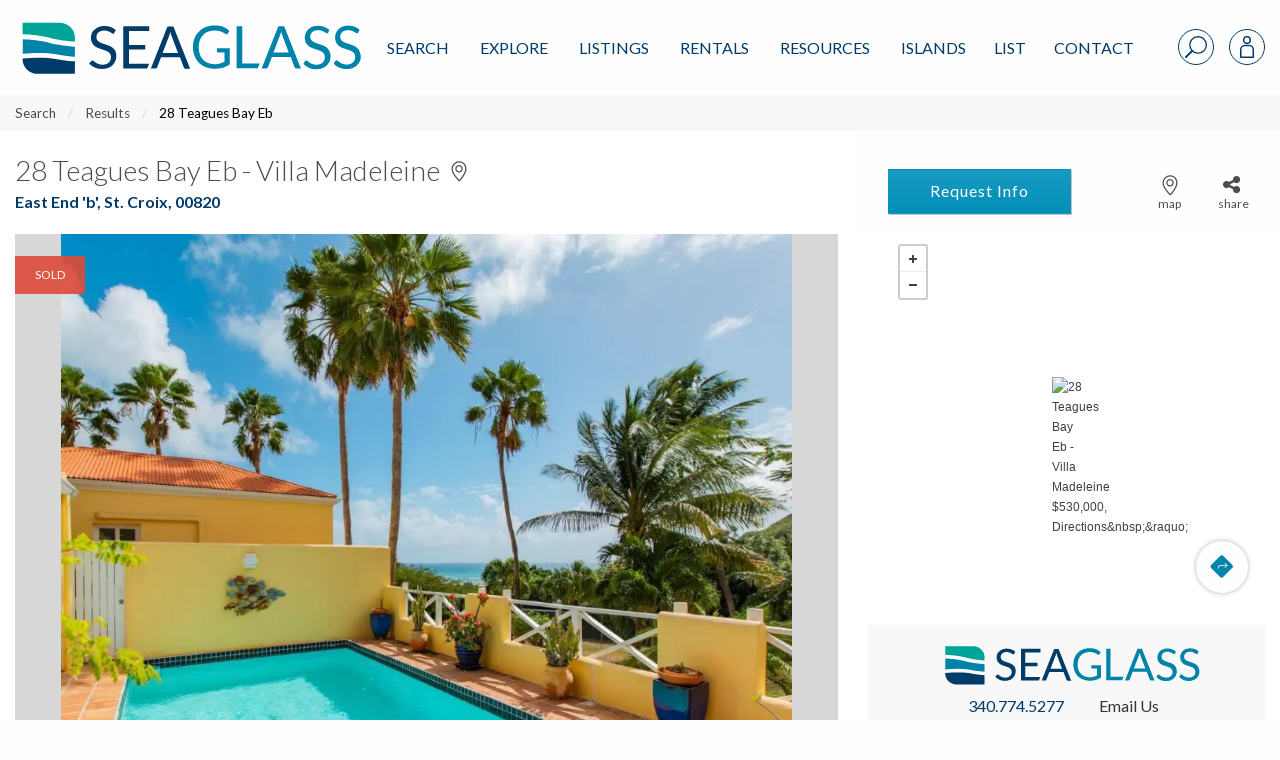

--- FILE ---
content_type: text/html; charset=UTF-8
request_url: https://www.seaglassproperties.com/search/homes-for-sale/28-teagues-bay-eb-st-croix-00820-23-31-74202/
body_size: 61830
content:
<!doctype html>
<html lang="en-US">
<head>
        <meta charset="UTF-8">
<script type="text/javascript">
/* <![CDATA[ */
 var gform;gform||(document.addEventListener("gform_main_scripts_loaded",function(){gform.scriptsLoaded=!0}),window.addEventListener("DOMContentLoaded",function(){gform.domLoaded=!0}),gform={domLoaded:!1,scriptsLoaded:!1,initializeOnLoaded:function(o){gform.domLoaded&&gform.scriptsLoaded?o():!gform.domLoaded&&gform.scriptsLoaded?window.addEventListener("DOMContentLoaded",o):document.addEventListener("gform_main_scripts_loaded",o)},hooks:{action:{},filter:{}},addAction:function(o,n,r,t){gform.addHook("action",o,n,r,t)},addFilter:function(o,n,r,t){gform.addHook("filter",o,n,r,t)},doAction:function(o){gform.doHook("action",o,arguments)},applyFilters:function(o){return gform.doHook("filter",o,arguments)},removeAction:function(o,n){gform.removeHook("action",o,n)},removeFilter:function(o,n,r){gform.removeHook("filter",o,n,r)},addHook:function(o,n,r,t,i){null==gform.hooks[o][n]&&(gform.hooks[o][n]=[]);var e=gform.hooks[o][n];null==i&&(i=n+"_"+e.length),gform.hooks[o][n].push({tag:i,callable:r,priority:t=null==t?10:t})},doHook:function(n,o,r){var t;if(r=Array.prototype.slice.call(r,1),null!=gform.hooks[n][o]&&((o=gform.hooks[n][o]).sort(function(o,n){return o.priority-n.priority}),o.forEach(function(o){"function"!=typeof(t=o.callable)&&(t=window[t]),"action"==n?t.apply(null,r):r[0]=t.apply(null,r)})),"filter"==n)return r[0]},removeHook:function(o,n,t,i){var r;null!=gform.hooks[o][n]&&(r=(r=gform.hooks[o][n]).filter(function(o,n,r){return!!(null!=i&&i!=o.tag||null!=t&&t!=o.priority)}),gform.hooks[o][n]=r)}}); 
/* ]]> */
</script>

<meta name="viewport" content="width=device-width, initial-scale=1">
<link rel="profile" href="http://gmpg.org/xfn/11">
<link rel="pingback" href="https://www.seaglassproperties.com/xmlrpc.php">
<meta name='robots' content='index, follow, max-image-preview:large, max-snippet:-1, max-video-preview:-1' />

<!-- Google Tag Manager for WordPress by gtm4wp.com -->
<script data-cfasync="false" data-pagespeed-no-defer>
	var gtm4wp_datalayer_name = "dataLayer";
	var dataLayer = dataLayer || [];
</script>
<!-- End Google Tag Manager for WordPress by gtm4wp.com -->
	<!-- This site is optimized with the Yoast SEO plugin v22.8 - https://yoast.com/wordpress/plugins/seo/ -->
	<title>28 Teagues Bay Eb, St. Croix,  00820, MLS# 23-31 | Sea Glass Properties</title>
	<meta name="description" content="View more information about this property at 28 Teagues Bay Eb, St. Croix, , 00820 MLS# 23-31. Contact Sea Glass Properties to learn more about this listing." />
	<link rel="canonical" href="https://www.seaglassproperties.com/search/homes-for-sale/28-teagues-bay-eb-st-croix-00820-23-31-74202/" />
	<meta property="og:locale" content="en_US" />
	<meta property="og:type" content="website" />
	<meta property="og:site_name" content="Sea Glass Properties" />
	<meta name="twitter:card" content="summary_large_image" />
	<script type="application/ld+json" class="yoast-schema-graph">{"@context":"https://schema.org","@graph":[{"@type":"WebSite","@id":"https://www.seaglassproperties.com/#website","url":"https://www.seaglassproperties.com/","name":"Sea Glass Properties","description":"","publisher":{"@id":"https://www.seaglassproperties.com/#organization"},"potentialAction":[{"@type":"SearchAction","target":{"@type":"EntryPoint","urlTemplate":"https://www.seaglassproperties.com/?s={search_term_string}"},"query-input":"required name=search_term_string"}],"inLanguage":"en-US"},{"@type":"Organization","@id":"https://www.seaglassproperties.com/#organization","name":"Sea Glass Properties","url":"https://www.seaglassproperties.com/","logo":{"@type":"ImageObject","inLanguage":"en-US","@id":"https://www.seaglassproperties.com/#/schema/logo/image/","url":"https://fuelidx-sgp.s3.amazonaws.com/wp-content/uploads/2021/01/09193912/Sea-Glass-Properties-Logo.jpg","contentUrl":"https://fuelidx-sgp.s3.amazonaws.com/wp-content/uploads/2021/01/09193912/Sea-Glass-Properties-Logo.jpg","width":646,"height":142,"caption":"Sea Glass Properties"},"image":{"@id":"https://www.seaglassproperties.com/#/schema/logo/image/"},"sameAs":["https://www.facebook.com/SeaGlassVI/","https://www.instagram.com/seaglassproperties/","https://www.google.com/maps/place/Sea+Glass+Properties/@18.3368769,-64.9214008,17z/data=!3m1!4b1!4m6!3m5!1s0x8c051a8ed1b7ccd1:0xfdc35dc8657f7c94!8m2!3d18.3368769!4d-64.9214008!16sg1wn_740k?entry=ttu"]}]}</script>
	<!-- / Yoast SEO plugin. -->


<link rel='dns-prefetch' href='//api.mapbox.com' />
<link rel='dns-prefetch' href='//cdn.jsdelivr.net' />
<link rel='dns-prefetch' href='//cdnjs.cloudflare.com' />
<link rel='dns-prefetch' href='//www.googletagmanager.com' />
<link rel="alternate" type="application/rss+xml" title="Sea Glass Properties &raquo; Feed" href="https://www.seaglassproperties.com/feed/" />
<link rel="alternate" type="application/rss+xml" title="Sea Glass Properties &raquo; Comments Feed" href="https://www.seaglassproperties.com/comments/feed/" />
<script type="text/javascript">
/* <![CDATA[ */
window._wpemojiSettings = {"baseUrl":"https:\/\/s.w.org\/images\/core\/emoji\/15.0.3\/72x72\/","ext":".png","svgUrl":"https:\/\/s.w.org\/images\/core\/emoji\/15.0.3\/svg\/","svgExt":".svg","source":{"concatemoji":"https:\/\/www.seaglassproperties.com\/wp-includes\/js\/wp-emoji-release.min.js?ver=6.5.7"}};
/*! This file is auto-generated */
!function(i,n){var o,s,e;function c(e){try{var t={supportTests:e,timestamp:(new Date).valueOf()};sessionStorage.setItem(o,JSON.stringify(t))}catch(e){}}function p(e,t,n){e.clearRect(0,0,e.canvas.width,e.canvas.height),e.fillText(t,0,0);var t=new Uint32Array(e.getImageData(0,0,e.canvas.width,e.canvas.height).data),r=(e.clearRect(0,0,e.canvas.width,e.canvas.height),e.fillText(n,0,0),new Uint32Array(e.getImageData(0,0,e.canvas.width,e.canvas.height).data));return t.every(function(e,t){return e===r[t]})}function u(e,t,n){switch(t){case"flag":return n(e,"\ud83c\udff3\ufe0f\u200d\u26a7\ufe0f","\ud83c\udff3\ufe0f\u200b\u26a7\ufe0f")?!1:!n(e,"\ud83c\uddfa\ud83c\uddf3","\ud83c\uddfa\u200b\ud83c\uddf3")&&!n(e,"\ud83c\udff4\udb40\udc67\udb40\udc62\udb40\udc65\udb40\udc6e\udb40\udc67\udb40\udc7f","\ud83c\udff4\u200b\udb40\udc67\u200b\udb40\udc62\u200b\udb40\udc65\u200b\udb40\udc6e\u200b\udb40\udc67\u200b\udb40\udc7f");case"emoji":return!n(e,"\ud83d\udc26\u200d\u2b1b","\ud83d\udc26\u200b\u2b1b")}return!1}function f(e,t,n){var r="undefined"!=typeof WorkerGlobalScope&&self instanceof WorkerGlobalScope?new OffscreenCanvas(300,150):i.createElement("canvas"),a=r.getContext("2d",{willReadFrequently:!0}),o=(a.textBaseline="top",a.font="600 32px Arial",{});return e.forEach(function(e){o[e]=t(a,e,n)}),o}function t(e){var t=i.createElement("script");t.src=e,t.defer=!0,i.head.appendChild(t)}"undefined"!=typeof Promise&&(o="wpEmojiSettingsSupports",s=["flag","emoji"],n.supports={everything:!0,everythingExceptFlag:!0},e=new Promise(function(e){i.addEventListener("DOMContentLoaded",e,{once:!0})}),new Promise(function(t){var n=function(){try{var e=JSON.parse(sessionStorage.getItem(o));if("object"==typeof e&&"number"==typeof e.timestamp&&(new Date).valueOf()<e.timestamp+604800&&"object"==typeof e.supportTests)return e.supportTests}catch(e){}return null}();if(!n){if("undefined"!=typeof Worker&&"undefined"!=typeof OffscreenCanvas&&"undefined"!=typeof URL&&URL.createObjectURL&&"undefined"!=typeof Blob)try{var e="postMessage("+f.toString()+"("+[JSON.stringify(s),u.toString(),p.toString()].join(",")+"));",r=new Blob([e],{type:"text/javascript"}),a=new Worker(URL.createObjectURL(r),{name:"wpTestEmojiSupports"});return void(a.onmessage=function(e){c(n=e.data),a.terminate(),t(n)})}catch(e){}c(n=f(s,u,p))}t(n)}).then(function(e){for(var t in e)n.supports[t]=e[t],n.supports.everything=n.supports.everything&&n.supports[t],"flag"!==t&&(n.supports.everythingExceptFlag=n.supports.everythingExceptFlag&&n.supports[t]);n.supports.everythingExceptFlag=n.supports.everythingExceptFlag&&!n.supports.flag,n.DOMReady=!1,n.readyCallback=function(){n.DOMReady=!0}}).then(function(){return e}).then(function(){var e;n.supports.everything||(n.readyCallback(),(e=n.source||{}).concatemoji?t(e.concatemoji):e.wpemoji&&e.twemoji&&(t(e.twemoji),t(e.wpemoji)))}))}((window,document),window._wpemojiSettings);
/* ]]> */
</script>
<style id='wp-emoji-styles-inline-css' type='text/css'>

	img.wp-smiley, img.emoji {
		display: inline !important;
		border: none !important;
		box-shadow: none !important;
		height: 1em !important;
		width: 1em !important;
		margin: 0 0.07em !important;
		vertical-align: -0.1em !important;
		background: none !important;
		padding: 0 !important;
	}
</style>
<link rel='stylesheet' id='wp-block-library-css' href='https://www.seaglassproperties.com/wp-includes/css/dist/block-library/style.min.css?ver=6.5.7' type='text/css' media='all' />
<style id='classic-theme-styles-inline-css' type='text/css'>
/*! This file is auto-generated */
.wp-block-button__link{color:#fff;background-color:#32373c;border-radius:9999px;box-shadow:none;text-decoration:none;padding:calc(.667em + 2px) calc(1.333em + 2px);font-size:1.125em}.wp-block-file__button{background:#32373c;color:#fff;text-decoration:none}
</style>
<style id='global-styles-inline-css' type='text/css'>
body{--wp--preset--color--black: #000000;--wp--preset--color--cyan-bluish-gray: #abb8c3;--wp--preset--color--white: #ffffff;--wp--preset--color--pale-pink: #f78da7;--wp--preset--color--vivid-red: #cf2e2e;--wp--preset--color--luminous-vivid-orange: #ff6900;--wp--preset--color--luminous-vivid-amber: #fcb900;--wp--preset--color--light-green-cyan: #7bdcb5;--wp--preset--color--vivid-green-cyan: #00d084;--wp--preset--color--pale-cyan-blue: #8ed1fc;--wp--preset--color--vivid-cyan-blue: #0693e3;--wp--preset--color--vivid-purple: #9b51e0;--wp--preset--gradient--vivid-cyan-blue-to-vivid-purple: linear-gradient(135deg,rgba(6,147,227,1) 0%,rgb(155,81,224) 100%);--wp--preset--gradient--light-green-cyan-to-vivid-green-cyan: linear-gradient(135deg,rgb(122,220,180) 0%,rgb(0,208,130) 100%);--wp--preset--gradient--luminous-vivid-amber-to-luminous-vivid-orange: linear-gradient(135deg,rgba(252,185,0,1) 0%,rgba(255,105,0,1) 100%);--wp--preset--gradient--luminous-vivid-orange-to-vivid-red: linear-gradient(135deg,rgba(255,105,0,1) 0%,rgb(207,46,46) 100%);--wp--preset--gradient--very-light-gray-to-cyan-bluish-gray: linear-gradient(135deg,rgb(238,238,238) 0%,rgb(169,184,195) 100%);--wp--preset--gradient--cool-to-warm-spectrum: linear-gradient(135deg,rgb(74,234,220) 0%,rgb(151,120,209) 20%,rgb(207,42,186) 40%,rgb(238,44,130) 60%,rgb(251,105,98) 80%,rgb(254,248,76) 100%);--wp--preset--gradient--blush-light-purple: linear-gradient(135deg,rgb(255,206,236) 0%,rgb(152,150,240) 100%);--wp--preset--gradient--blush-bordeaux: linear-gradient(135deg,rgb(254,205,165) 0%,rgb(254,45,45) 50%,rgb(107,0,62) 100%);--wp--preset--gradient--luminous-dusk: linear-gradient(135deg,rgb(255,203,112) 0%,rgb(199,81,192) 50%,rgb(65,88,208) 100%);--wp--preset--gradient--pale-ocean: linear-gradient(135deg,rgb(255,245,203) 0%,rgb(182,227,212) 50%,rgb(51,167,181) 100%);--wp--preset--gradient--electric-grass: linear-gradient(135deg,rgb(202,248,128) 0%,rgb(113,206,126) 100%);--wp--preset--gradient--midnight: linear-gradient(135deg,rgb(2,3,129) 0%,rgb(40,116,252) 100%);--wp--preset--font-size--small: 13px;--wp--preset--font-size--medium: 20px;--wp--preset--font-size--large: 36px;--wp--preset--font-size--x-large: 42px;--wp--preset--spacing--20: 0.44rem;--wp--preset--spacing--30: 0.67rem;--wp--preset--spacing--40: 1rem;--wp--preset--spacing--50: 1.5rem;--wp--preset--spacing--60: 2.25rem;--wp--preset--spacing--70: 3.38rem;--wp--preset--spacing--80: 5.06rem;--wp--preset--shadow--natural: 6px 6px 9px rgba(0, 0, 0, 0.2);--wp--preset--shadow--deep: 12px 12px 50px rgba(0, 0, 0, 0.4);--wp--preset--shadow--sharp: 6px 6px 0px rgba(0, 0, 0, 0.2);--wp--preset--shadow--outlined: 6px 6px 0px -3px rgba(255, 255, 255, 1), 6px 6px rgba(0, 0, 0, 1);--wp--preset--shadow--crisp: 6px 6px 0px rgba(0, 0, 0, 1);}:where(.is-layout-flex){gap: 0.5em;}:where(.is-layout-grid){gap: 0.5em;}body .is-layout-flex{display: flex;}body .is-layout-flex{flex-wrap: wrap;align-items: center;}body .is-layout-flex > *{margin: 0;}body .is-layout-grid{display: grid;}body .is-layout-grid > *{margin: 0;}:where(.wp-block-columns.is-layout-flex){gap: 2em;}:where(.wp-block-columns.is-layout-grid){gap: 2em;}:where(.wp-block-post-template.is-layout-flex){gap: 1.25em;}:where(.wp-block-post-template.is-layout-grid){gap: 1.25em;}.has-black-color{color: var(--wp--preset--color--black) !important;}.has-cyan-bluish-gray-color{color: var(--wp--preset--color--cyan-bluish-gray) !important;}.has-white-color{color: var(--wp--preset--color--white) !important;}.has-pale-pink-color{color: var(--wp--preset--color--pale-pink) !important;}.has-vivid-red-color{color: var(--wp--preset--color--vivid-red) !important;}.has-luminous-vivid-orange-color{color: var(--wp--preset--color--luminous-vivid-orange) !important;}.has-luminous-vivid-amber-color{color: var(--wp--preset--color--luminous-vivid-amber) !important;}.has-light-green-cyan-color{color: var(--wp--preset--color--light-green-cyan) !important;}.has-vivid-green-cyan-color{color: var(--wp--preset--color--vivid-green-cyan) !important;}.has-pale-cyan-blue-color{color: var(--wp--preset--color--pale-cyan-blue) !important;}.has-vivid-cyan-blue-color{color: var(--wp--preset--color--vivid-cyan-blue) !important;}.has-vivid-purple-color{color: var(--wp--preset--color--vivid-purple) !important;}.has-black-background-color{background-color: var(--wp--preset--color--black) !important;}.has-cyan-bluish-gray-background-color{background-color: var(--wp--preset--color--cyan-bluish-gray) !important;}.has-white-background-color{background-color: var(--wp--preset--color--white) !important;}.has-pale-pink-background-color{background-color: var(--wp--preset--color--pale-pink) !important;}.has-vivid-red-background-color{background-color: var(--wp--preset--color--vivid-red) !important;}.has-luminous-vivid-orange-background-color{background-color: var(--wp--preset--color--luminous-vivid-orange) !important;}.has-luminous-vivid-amber-background-color{background-color: var(--wp--preset--color--luminous-vivid-amber) !important;}.has-light-green-cyan-background-color{background-color: var(--wp--preset--color--light-green-cyan) !important;}.has-vivid-green-cyan-background-color{background-color: var(--wp--preset--color--vivid-green-cyan) !important;}.has-pale-cyan-blue-background-color{background-color: var(--wp--preset--color--pale-cyan-blue) !important;}.has-vivid-cyan-blue-background-color{background-color: var(--wp--preset--color--vivid-cyan-blue) !important;}.has-vivid-purple-background-color{background-color: var(--wp--preset--color--vivid-purple) !important;}.has-black-border-color{border-color: var(--wp--preset--color--black) !important;}.has-cyan-bluish-gray-border-color{border-color: var(--wp--preset--color--cyan-bluish-gray) !important;}.has-white-border-color{border-color: var(--wp--preset--color--white) !important;}.has-pale-pink-border-color{border-color: var(--wp--preset--color--pale-pink) !important;}.has-vivid-red-border-color{border-color: var(--wp--preset--color--vivid-red) !important;}.has-luminous-vivid-orange-border-color{border-color: var(--wp--preset--color--luminous-vivid-orange) !important;}.has-luminous-vivid-amber-border-color{border-color: var(--wp--preset--color--luminous-vivid-amber) !important;}.has-light-green-cyan-border-color{border-color: var(--wp--preset--color--light-green-cyan) !important;}.has-vivid-green-cyan-border-color{border-color: var(--wp--preset--color--vivid-green-cyan) !important;}.has-pale-cyan-blue-border-color{border-color: var(--wp--preset--color--pale-cyan-blue) !important;}.has-vivid-cyan-blue-border-color{border-color: var(--wp--preset--color--vivid-cyan-blue) !important;}.has-vivid-purple-border-color{border-color: var(--wp--preset--color--vivid-purple) !important;}.has-vivid-cyan-blue-to-vivid-purple-gradient-background{background: var(--wp--preset--gradient--vivid-cyan-blue-to-vivid-purple) !important;}.has-light-green-cyan-to-vivid-green-cyan-gradient-background{background: var(--wp--preset--gradient--light-green-cyan-to-vivid-green-cyan) !important;}.has-luminous-vivid-amber-to-luminous-vivid-orange-gradient-background{background: var(--wp--preset--gradient--luminous-vivid-amber-to-luminous-vivid-orange) !important;}.has-luminous-vivid-orange-to-vivid-red-gradient-background{background: var(--wp--preset--gradient--luminous-vivid-orange-to-vivid-red) !important;}.has-very-light-gray-to-cyan-bluish-gray-gradient-background{background: var(--wp--preset--gradient--very-light-gray-to-cyan-bluish-gray) !important;}.has-cool-to-warm-spectrum-gradient-background{background: var(--wp--preset--gradient--cool-to-warm-spectrum) !important;}.has-blush-light-purple-gradient-background{background: var(--wp--preset--gradient--blush-light-purple) !important;}.has-blush-bordeaux-gradient-background{background: var(--wp--preset--gradient--blush-bordeaux) !important;}.has-luminous-dusk-gradient-background{background: var(--wp--preset--gradient--luminous-dusk) !important;}.has-pale-ocean-gradient-background{background: var(--wp--preset--gradient--pale-ocean) !important;}.has-electric-grass-gradient-background{background: var(--wp--preset--gradient--electric-grass) !important;}.has-midnight-gradient-background{background: var(--wp--preset--gradient--midnight) !important;}.has-small-font-size{font-size: var(--wp--preset--font-size--small) !important;}.has-medium-font-size{font-size: var(--wp--preset--font-size--medium) !important;}.has-large-font-size{font-size: var(--wp--preset--font-size--large) !important;}.has-x-large-font-size{font-size: var(--wp--preset--font-size--x-large) !important;}
.wp-block-navigation a:where(:not(.wp-element-button)){color: inherit;}
:where(.wp-block-post-template.is-layout-flex){gap: 1.25em;}:where(.wp-block-post-template.is-layout-grid){gap: 1.25em;}
:where(.wp-block-columns.is-layout-flex){gap: 2em;}:where(.wp-block-columns.is-layout-grid){gap: 2em;}
.wp-block-pullquote{font-size: 1.5em;line-height: 1.6;}
</style>
<link rel='stylesheet' id='fa-css' href='https://cdnjs.cloudflare.com/ajax/libs/font-awesome/6.4.2/css/all.min.css?ver=1.8.0' type='text/css' media='all' />
<link rel='stylesheet' id='ldx_legacy_styles-css' href='https://www.seaglassproperties.com/wp-content/plugins/vacation-rental-website/public/styles/ldx-public.css?ver=1.8.0' type='text/css' media='all' />
<link rel='stylesheet' id='ldx-css' href='https://www.seaglassproperties.com/wp-content/plugins/vacation-rental-website/public/assets/ldx-styles.css?ver=1.8.0' type='text/css' media='all' />
<link rel='stylesheet' id='neutrino_fonts-css' href='//fonts.googleapis.com/css?family=Lato%3A300%2C300i%2C400%2C400i%2C500%2C600%2C700%2C700i%2C800%2C800i%2C900%2C900i&#038;ver=6.5.7' type='text/css' media='all' />
<link rel='stylesheet' id='neutrino_styles-css' href='https://www.seaglassproperties.com/wp-content/themes/fuelidx-seaglass/css/app.css?ver=1.5r' type='text/css' media='all' />
<link rel='stylesheet' id='mapbox-js-css' href='https://api.mapbox.com/mapbox.js/v3.1.1/mapbox.css?ver=3.1.1' type='text/css' media='all' />
<link rel='stylesheet' id='mapbox-js-fullscreen-css' href='https://api.mapbox.com/mapbox.js/plugins/leaflet-fullscreen/v1.0.1/leaflet.fullscreen.css?ver=1.0.1' type='text/css' media='all' />
<link rel='stylesheet' id='fuelidx-magnific-popup-css' href='https://www.seaglassproperties.com/wp-content/plugins/fuelidx/views/default/public/css/magnific-popup-fuelidx.css?ver=1.2.6' type='text/css' media='all' />
<script type="text/javascript" src="https://www.seaglassproperties.com/wp-includes/js/jquery/jquery.min.js?ver=3.7.1" id="jquery-core-js"></script>
<script type="text/javascript" src="https://www.seaglassproperties.com/wp-includes/js/jquery/jquery-migrate.min.js?ver=3.4.1" id="jquery-migrate-js"></script>
<script type="text/javascript" src="https://cdnjs.cloudflare.com/ajax/libs/axios/0.16.2/axios.min.js?ver=1" id="axios-js"></script>
<script type="text/javascript" src="https://www.seaglassproperties.com/wp-content/themes/fuelidx-seaglass/js/vendors/js.cookie.js?ver=1" id="js-cookie-js"></script>
<script type="text/javascript" src="https://use.fontawesome.com/01f40a5c19.js?ver=6.5.7" id="font_awesome-js"></script>
<link rel="https://api.w.org/" href="https://www.seaglassproperties.com/wp-json/" /><link rel="EditURI" type="application/rsd+xml" title="RSD" href="https://www.seaglassproperties.com/xmlrpc.php?rsd" />
<meta name="generator" content="WordPress 6.5.7" />
<meta name="generator" content="Site Kit by Google 1.140.0" /><!-- Facebook Pixel Code -->
<script>
!function(f,b,e,v,n,t,s)
{if(f.fbq)return;n=f.fbq=function(){n.callMethod?
n.callMethod.apply(n,arguments):n.queue.push(arguments)};
if(!f._fbq)f._fbq=n;n.push=n;n.loaded=!0;n.version='2.0';
n.queue=[];t=b.createElement(e);t.async=!0;
t.src=v;s=b.getElementsByTagName(e)[0];
s.parentNode.insertBefore(t,s)}(window, document,'script',
'https://connect.facebook.net/en_US/fbevents.js');
fbq('init', '2477100525926263');
fbq('track', 'PageView');
</script>
<noscript><img height="1" width="1" style="display:none"
src="https://www.facebook.com/tr?id=2477100525926263&ev=PageView&noscript=1"
/></noscript>
<!-- End Facebook Pixel Code -->			<!-- DO NOT COPY THIS SNIPPET! Start of Page Analytics Tracking for HubSpot WordPress plugin v11.1.6-->
			<script class="hsq-set-content-id" data-content-id="standard-page">
				var _hsq = _hsq || [];
				_hsq.push(["setContentType", "standard-page"]);
			</script>
			<!-- DO NOT COPY THIS SNIPPET! End of Page Analytics Tracking for HubSpot WordPress plugin -->
			

<style>


    .ldx-property-cell .card-image .ldxStRate,
    .ldx-property-cell .card-divider.criteria-alert {
        background: #00b9f7;
    }
</style>

<!-- Google Tag Manager for WordPress by gtm4wp.com -->
<!-- GTM Container placement set to manual -->
<script data-cfasync="false" data-pagespeed-no-defer type="text/javascript">
	var dataLayer_content = [];
	dataLayer.push( dataLayer_content );
</script>
<script data-cfasync="false">
(function(w,d,s,l,i){w[l]=w[l]||[];w[l].push({'gtm.start':
new Date().getTime(),event:'gtm.js'});var f=d.getElementsByTagName(s)[0],
j=d.createElement(s),dl=l!='dataLayer'?'&l='+l:'';j.async=true;j.src=
'//www.googletagmanager.com/gtm.js?id='+i+dl;f.parentNode.insertBefore(j,f);
})(window,document,'script','dataLayer','GTM-T2LW69');
</script>
<!-- End Google Tag Manager for WordPress by gtm4wp.com --><meta property="og:image" content="https://idx-islandliving.mrtsystems.com/USVIMLS/HiRes/20221206143341249269000000-01.jpg" />		<style type="text/css" id="wp-custom-css">
			  .property-tools .property-buttons {
    margin-bottom: 20px !important;
    margin-left: 16px !important;
  }
		</style>
		<link rel="apple-touch-icon" sizes="180x180" href="/wp-content/themes/fuelidx-seaglass/images/favicon/apple-touch-icon.png">
<link rel="icon" type="image/png" sizes="32x32" href="/wp-content/themes/fuelidx-seaglass/images/favicon/favicon-32x32.png">
<link rel="icon" type="image/png" sizes="16x16" href="/wp-content/themes/fuelidx-seaglass/images/favicon/favicon-16x16.png">
<link rel="manifest" href="/wp-content/themes/fuelidx-seaglass/images/favicon/manifest.json">
<link rel="mask-icon" href="/wp-content/themes/fuelidx-seaglass/images/favicon/safari-pinned-tab.svg" color="#ffffff">
<link rel="shortcut icon" href="/wp-content/themes/fuelidx-seaglass/images/favicon/favicon.ico">
<meta name="apple-mobile-web-app-title" content="Sea Glass Properties">
<meta name="application-name" content="Sea Glass Properties">
<meta name="msapplication-config" content="/wp-content/themes/fuelidx-seaglass/images/favicon/browserconfig.xml">
<meta name="theme-color" content="#ffffff">

    <!-- This is for Google ads and needs to stay in -JJB 12/26/19 -->
    <!-- Global site tag (gtag.js) - Google Ads: 999194988 -->
    <script async src="https://www.googletagmanager.com/gtag/js?id=AW-999194988"></script>
    <script>
        window.dataLayer = window.dataLayer || [];
        function gtag(){dataLayer.push(arguments);}
        gtag('js', new Date());

        gtag('config', 'AW-999194988');
    </script>

        <script>
        (function(i,s,o,g,r,a,m){i['GoogleAnalyticsObject']=r;i[r]=i[r]||function(){
            (i[r].q=i[r].q||[]).push(arguments)},i[r].l=1*new Date();a=s.createElement(o),
            m=s.getElementsByTagName(o)[0];a.async=1;a.src=g;m.parentNode.insertBefore(a,m)
        })(window,document,'script','//www.google-analytics.com/analytics.js','ga');

        ga('create', 'UA-4526738-4', 'auto');
        ga('send', 'pageview');
    </script>
	<!-- Hotjar Tracking Code for https://www.seaglassproperties.com/ -->
	<script>
		(function(h,o,t,j,a,r){
			h.hj=h.hj||function(){(h.hj.q=h.hj.q||[]).push(arguments)};
			h._hjSettings={hjid:1601861,hjsv:6};
			a=o.getElementsByTagName('head')[0];
			r=o.createElement('script');r.async=1;
			r.src=t+h._hjSettings.hjid+j+h._hjSettings.hjsv;
			a.appendChild(r);
		})(window,document,'https://static.hotjar.com/c/hotjar-','.js?sv=');
	</script>


    <script type="application/ld+json">
        {
            "@context": "https://schema.org",
            "@type": "SiteNavigationElement",
            "name": "Sea Glass Properties",
            "url": "https://www.seaglassproperties.com",
            "hasPart": [
                {
                    "@type": "SiteNavigationElement",
                    "name": "St. John Real Estate",
                    "url": "https://www.seaglassproperties.com/st-john-real-estate/"
                },
                {
                    "@type": "SiteNavigationElement",
                    "name": "St. Croix Real Estate",
                    "url": "https://www.seaglassproperties.com/st-croix-real-estate/"
                },
                {
                    "@type": "SiteNavigationElement",
                    "name": "St. Thomas Real Estate",
                    "url": "https://www.seaglassproperties.com/st-thomas-real-estate/"
                },
                {
                    "@type": "SiteNavigationElement",
                    "name": "Search",
                    "url": "https://www.seaglassproperties.com/search/"
                },
                {
                    "@type": "SiteNavigationElement",
                    "name": "US Virgin Islands Real Estate",
                    "url": "https://www.seaglassproperties.com/us-virgin-islands-real-estate/"
                }
            ]
        }
    </script>



</head>
<body class="page-template page-template-page-templates property-detail-a-2col page-template-property-detail-a-2col page-template-templates-property-detail-a-2col-php page-property-details page-property-details">
<svg width="0" height="0" style="position: absolute;" xmlns="http://www.w3.org/2000/svg" xmlns:xlink="http://www.w3.org/1999/xlink">
<symbol id="addtotourlist-icon" viewBox="0 0 18.25 18.07"><defs><style>.aacls-1{font-size:18px;fill:#4d4d4f;font-family:FontAwesome,FontAwesome;letter-spacing:.03em}</style></defs><title>Artboard 1</title><text class="aacls-1" transform="translate(.75 15.47)">?</text></symbol>
<symbol id="alert-icon" viewBox="0 0 18.34 18.42"><defs><style>.abcls-1{isolation:isolate;font-size:18px;font-family:FontAwesome,FontAwesome;letter-spacing:.02em}</style></defs><title>alert-icon</title><text class="abcls-1" transform="translate(0 15.84)">?</text></symbol>
<symbol id="calendar-icon" viewBox="0 0 18.25 18.07"><defs><style>.accls-1{font-size:18px;fill:#7c7c7c;font-family:FontAwesome,FontAwesome;letter-spacing:.03em}</style></defs><title>Artboard 1</title><text class="accls-1" transform="translate(.72 15.47)">?</text></symbol>
<symbol viewBox="0 0 1792 1792" id="camera-photo-icon"><path d="M896 672q119 0 203.5 84.5T1184 960t-84.5 203.5T896 1248t-203.5-84.5T608 960t84.5-203.5T896 672zm704-416q106 0 181 75t75 181v896q0 106-75 181t-181 75H192q-106 0-181-75t-75-181V512q0-106 75-181t181-75h224l51-136q19-49 69.5-84.5T640 0h512q53 0 103.5 35.5T1325 120l51 136h224zM896 1408q185 0 316.5-131.5T1344 960t-131.5-316.5T896 512 579.5 643.5 448 960t131.5 316.5T896 1408z" fill="#fff"/></symbol>
<symbol viewBox="0 0 23 37" id="caret-left-icon"><defs><style>.aecls-1{font-size:40px;filter:url(#aefilter);fill:#fff;text-anchor:end;font-family:FontAwesome}</style><filter id="aefilter" x="1950" y="1058" width="23" height="37" filterUnits="userSpaceOnUse"><feOffset result="offset" dx="-.052" dy="-.999" in="SourceAlpha"/><feGaussianBlur result="blur" stdDeviation="1.414"/><feFlood result="flood" flood-opacity=".35"/><feComposite result="composite" operator="in" in2="blur"/><feBlend result="blend" in="SourceGraphic"/></filter></defs><text id="ae_" data-name="?" class="aecls-1" transform="matrix(1.485 0 0 1.482 22.156 37.296)"><tspan x="0">?</tspan></text></symbol>
<symbol viewBox="0 0 23 37" id="caret-right-icon"><defs><style>.afcls-1{font-size:40px;filter:url(#affilter);fill:#fff;text-anchor:end;font-family:FontAwesome}</style><filter id="affilter" x="2248" y="1058" width="23" height="37" filterUnits="userSpaceOnUse"><feOffset result="offset" dx="-.052" dy="-.999" in="SourceAlpha"/><feGaussianBlur result="blur" stdDeviation="1.414"/><feFlood result="flood" flood-opacity=".35"/><feComposite result="composite" operator="in" in2="blur"/><feBlend result="blend" in="SourceGraphic"/></filter></defs><text id="af_" data-name="?" class="afcls-1" transform="matrix(1.485 0 0 1.482 22.562 37.296)"><tspan x="0">?</tspan></text></symbol>
<symbol viewBox="0 0 21.97 21.97" id="close"><defs><style>.agcls-1{fill:#003a69;fill-rule:evenodd}</style></defs><path id="agM" class="agcls-1" d="M5084.16 1056.63l8.25-8.34-8.25-8.35a1.462 1.462 0 1 1 2.07-2.06l8.34 8.25 8.34-8.25a1.462 1.462 0 1 1 2.07 2.06l-8.25 8.35 8.25 8.34a1.462 1.462 0 1 1-2.07 2.06l-8.34-8.25-8.34 8.25a1.462 1.462 0 1 1-2.07-2.06z" transform="translate(-5083.59 -1037.31)"/></symbol>
<symbol viewBox="0 0 21.97 21.97" id="close-grey"><defs><style>.ahcls-1{fill:#4d4d4d;fill-rule:evenodd}</style></defs><path id="ahM" class="ahcls-1" d="M5084.16 1056.63l8.25-8.34-8.25-8.35a1.462 1.462 0 1 1 2.07-2.06l8.34 8.25 8.34-8.25a1.462 1.462 0 1 1 2.07 2.06l-8.25 8.35 8.25 8.34a1.462 1.462 0 1 1-2.07 2.06l-8.34-8.25-8.34 8.25a1.462 1.462 0 1 1-2.07-2.06z" transform="translate(-5083.59 -1037.31)"/></symbol>
<symbol id="delete-icon" viewBox="0 0 14.48 18.42"><defs><style>.aicls-1{isolation:isolate;font-size:18px;font-family:FontAwesome,FontAwesome;letter-spacing:.02em}</style></defs><title>delete-icon</title><text class="aicls-1" transform="translate(0 15.84)">?</text></symbol>
<symbol id="edit-icon" viewBox="0 0 15.77 18.42"><defs><style>.ajcls-1{isolation:isolate;font-size:18px;font-family:FontAwesome,FontAwesome;letter-spacing:.02em}</style></defs><title>edit-icon</title><text class="ajcls-1" transform="translate(0 15.84)">?</text></symbol>
<symbol id="email-icon" viewBox="0 0 40 31.43"><defs><style>.akcls-1{fill:#003a69}</style></defs><title>email-icon</title><path class="akcls-1" d="M40 3.57v24.29a3.58 3.58 0 0 1-3.57 3.57H3.57a3.44 3.44 0 0 1-2.52-1 3.44 3.44 0 0 1-1-2.52V3.57A3.44 3.44 0 0 1 1 1a3.44 3.44 0 0 1 2.57-1h32.86A3.44 3.44 0 0 1 39 1a3.44 3.44 0 0 1 1 2.57zm-2.86.83v-.55-.29a.62.62 0 0 0-.07-.28l-.12-.2a.42.42 0 0 0-.2-.17.82.82 0 0 0-.31-.06H3.57a.72.72 0 0 0-.71.71 7.81 7.81 0 0 0 3.28 6.35l9 7.08.78.66q.65.55 1 .84t1 .7a5.91 5.91 0 0 0 1.08.61 2.64 2.64 0 0 0 1 .2 2.65 2.65 0 0 0 1-.2 5.94 5.94 0 0 0 1.13-.61q.61-.41 1-.7t1-.84l.78-.66 9-7.08a10.47 10.47 0 0 0 2.19-2.58 5.57 5.57 0 0 0 1.04-2.93zm0 23.46V10.71a13.13 13.13 0 0 1-1.54 1.47q-6 4.6-9.51 7.54-1.14 1-1.85 1.5a10.35 10.35 0 0 1-1.93 1.08 5.6 5.6 0 0 1-2.29.55 5.6 5.6 0 0 1-2.29-.55 10.32 10.32 0 0 1-1.93-1.08q-.71-.54-1.85-1.5-3.53-2.95-9.51-7.54a13.09 13.09 0 0 1-1.54-1.47v17.15a.72.72 0 0 0 .71.71h32.82a.72.72 0 0 0 .71-.71z"/></symbol>
<symbol viewBox="0 0 14.469 27.844" id="facebook-icon"><defs><style>.alcls-1{fill:#003a69;fill-rule:evenodd}</style></defs><path id="al_" data-name="?" class="alcls-1" d="M635.193 287.014a32.767 32.767 0 0 0-3.816-.2c-3.783 0-6.378 2.31-6.378 6.545v3.649h-4.268v4.955H625v12.7h5.123v-12.7h4.251l.653-4.955h-4.9v-3.163c0-1.423.385-2.411 2.443-2.411h2.628v-4.419z" transform="translate(-620.719 -286.812)"/></symbol>
<symbol viewBox="0 0 17 17" id="gallery-view-icon"><defs><style>.amcls-1{fill:#fff;fill-opacity:0;stroke-width:1px;fill-rule:evenodd}</style></defs><path id="amRectangle_67_copy_7" data-name="Rectangle 67 copy 7" class="amcls-1" d="M1403 2394h7v7h-7v-7zm9 0h7v7h-7v-7zm0 9h7v7h-7v-7zm-9 0h7v7h-7v-7z" transform="translate(-1402.5 -2393.5)"/></symbol>
<symbol id="hide-hover-icon" viewBox="0 0 17.06 18.42"><defs><style>.ancls-1{isolation:isolate;font-size:18px;fill:#fff;font-family:FontAwesome,FontAwesome;letter-spacing:.02em}</style></defs><title>hide-hover-icon</title><text class="ancls-1" transform="translate(0 15.84)">?</text></symbol>
<symbol id="hide-icon" viewBox="0 0 18.25 18.07"><defs><style>.aocls-1{font-size:18px;fill:#fff;font-family:FontAwesome,FontAwesome;letter-spacing:.02em}</style></defs><title>Artboard 1</title><text class="aocls-1" transform="translate(1.56 14.63)">?</text></symbol>
<symbol viewBox="0 0 25.718 24.594" id="linkedin-icon"><defs><style>.apcls-1{fill:#003a69;fill-rule:evenodd}</style></defs><path id="ap_" data-name="?" class="apcls-1" d="M683.7 299.275h-5.524v16.588h5.524v-16.588zm.351-5.122a2.848 2.848 0 0 0-3.08-2.862 2.877 2.877 0 0 0-3.113 2.862 2.847 2.847 0 0 0 3.046 2.862h.034a2.858 2.858 0 0 0 3.11-2.862zm19.518 12.2c0-5.089-2.712-7.466-6.344-7.466a5.465 5.465 0 0 0-5 2.8h.033v-2.411h-5.507s.067 1.557 0 16.588h5.507v-9.256a4.178 4.178 0 0 1 .184-1.356 3.019 3.019 0 0 1 2.829-2.009c1.992 0 2.8 1.524 2.8 3.75v8.871h5.507v-9.507z" transform="translate(-677.844 -291.281)"/></symbol>
<symbol viewBox="0 0 21 33" id="login-icon"><image width="21" height="33" xlink:href="[data-uri]"/></symbol>
<symbol id="login-icon-white" viewBox="0 0 19 30"><defs><style>.arcls-1{fill:none;stroke:#fff;stroke-linejoin:round;stroke-width:2px}</style></defs><title>login-icon-white</title><circle class="arcls-1" cx="9.5" cy="5.5" r="4.5"/><path class="arcls-1" d="M20 21.5a5.55 5.55 0 0 0-5.5-5.5h-6A5.55 5.55 0 0 0 3 21.5V32h17V22z" transform="translate(-2 -3)"/></symbol>
<symbol id="logo" viewBox="0 0 357.06 357.06"><defs><style>.ascls-1{fill:#231f20}</style></defs><title>Charlie_Dresen_logo_mark_2017</title><path class="ascls-1" d="M330 371.14h-42.46v83.11a46.07 46.07 0 0 0 9.27 4.05 58.91 58.91 0 0 0 10.72 1.95v-70.9H330c23.9 0 39.51 16.42 39.51 38.86 0 11.45-4.07 21.24-11.23 28.09a37.94 37.94 0 0 1-9 6s-2.61 1.35-4.21 2a78.71 78.71 0 0 1-31.78 6.7 67.72 67.72 0 0 1-52.08-24.1c-11.24-13.25-17.94-31-17.94-50.84 0-42.12 30-74.42 70-74.42 24.55 0 41.6 10.34 56.85 24.81l14-15c-18.09-17.05-37.73-28.68-70.54-28.68-53.23 0-91.47 42.12-91.47 93.8 0 25.46 9.16 48.27 24.6 65 16.22 17.53 39.36 28.31 66.09 28.31 13.88 0 25.59-2.27 35.91-6.34a86 86 0 0 0 10.69-5.09 56.47 56.47 0 0 0 13-8.82 54 54 0 0 0 10.77-13.44 57 57 0 0 0 7.27-28.28c.01-32.22-24.7-56.77-60.44-56.77z" transform="translate(-127.74 -217.78)"/><path class="ascls-1" d="M484.79 574.84H127.74V217.78h357.05zm-338.06-19h319.06V236.78H146.74z" transform="translate(-127.74 -217.78)"/></symbol>
<symbol viewBox="0 0 1492 1492" id="logo-white"><image x="2" y="2" width="1488" height="1488" xlink:href="[data-uri]"/></symbol>
<symbol viewBox="0 0 1792 1792" id="map-view-icon"><path d="M1892 11q28 20 28 53v1408q0 20-11 36t-29 23l-640 256q-24 11-48 0l-616-246-616 246q-10 5-24 5-19 0-36-11-28-20-28-53V320q0-20 11-36t29-23L552 5q24-11 48 0l616 246L1832 5q32-13 60 6zM608 146v1270l576 230V376zM0 363v1270l544-217V146zm1792 1066V159l-544 217v1270z"/></symbol>
<symbol id="menu-icon-grey" viewBox="0 0 38 27"><defs><style>.avcls-1{fill:#4c4c4c;fill-rule:evenodd}</style></defs><path class="avcls-1" d="M1239 32v-3h38v3h-38z" transform="translate(-1239 -29)"/><path id="avShape_36_copy" data-name="Shape 36 copy" class="avcls-1" d="M1239 44v-3h38v3h-38z" transform="translate(-1239 -29)"/><path id="avShape_36_copy_2" data-name="Shape 36 copy 2" class="avcls-1" d="M1239 56v-3h38v3h-38z" transform="translate(-1239 -29)"/></symbol>
<symbol id="menu-icon-white" viewBox="0 0 38 27"><defs><style>.awcls-1{fill:#fff;fill-rule:evenodd}</style></defs><path class="awcls-1" id="awmenu-bar-1" data-name="menu-bar-1" d="M1239 32v-3h38v3h-38z" transform="translate(-1239 -29)"/><path class="awcls-1" id="awmenu-bar-2" data-name="menu-bar-2" d="M1239 44v-3h38v3h-38z" transform="translate(-1239 -29)"/><path class="awcls-1" id="awmenu-bar-3" data-name="menu-bar-3" d="M1239 56v-3h38v3h-38z" transform="translate(-1239 -29)"/></symbol>
<symbol viewBox="0 0 198.896 53.995" id="more-icon"><path d="M54.245 13.499C54.245 6.046 48.17 0 40.684 0H13.561C6.074 0 0 6.046 0 13.499v26.998c0 7.453 6.074 13.499 13.561 13.499h27.123c7.487 0 13.561-6.046 13.561-13.499V13.499zm72.326 0C126.571 6.046 120.497 0 113.01 0H85.887C78.4 0 72.326 6.046 72.326 13.499v26.998c0 7.453 6.074 13.499 13.561 13.499h27.123c7.487 0 13.561-6.046 13.561-13.499V13.499zm72.325 0C198.896 6.046 192.822 0 185.335 0h-27.122c-7.487 0-13.561 6.046-13.561 13.499v26.998c0 7.453 6.074 13.499 13.561 13.499h27.122c7.487 0 13.561-6.046 13.561-13.499V13.499z"/></symbol>
<symbol id="mortgagecal-icon" viewBox="0 0 18.25 18.07"><defs><style>.aycls-1{font-size:18px;fill:#4d4d4f;font-family:FontAwesome,FontAwesome;letter-spacing:.03em}</style></defs><title>Artboard 1</title><text class="aycls-1" transform="translate(.75 15.47)">?</text></symbol>
<symbol id="next-icon-left" viewBox="0 0 59 59"><defs><style>.azcls-1,.azcls-2{stroke:#fff;stroke-linejoin:round}.azcls-1{fill-opacity:0;fill:#66a0d1}.azcls-2{fill:none;stroke-linecap:round}</style></defs><title>next-icon-left</title><circle class="azcls-1" cx="29.5" cy="29.5" r="29"/><path class="azcls-2" d="M36.94 36.99l-15-7.5M37 22.2l-15.11 7.28"/></symbol>
<symbol id="next-icon-left-grey" viewBox="0 0 59 59"><defs><style>.bacls-1,.bacls-2{stroke:#c9c9c9;stroke-linejoin:round}.bacls-1{fill-opacity:0;fill:#66a0d1}.bacls-2{fill:none;stroke-linecap:round}</style></defs><title>next-icon-right-left</title><circle class="bacls-1" cx="29.5" cy="29.5" r="29"/><path class="bacls-2" d="M22.06 22.01l15 7.5M22 36.8l15.11-7.28"/></symbol>
<symbol id="next-icon-left-ochre" viewBox="0 0 59 59"><defs><style>.bbcls-1,.bbcls-2{stroke:#b67910;stroke-linejoin:round}.bbcls-1{fill-opacity:0;fill:#66a0d1}.bbcls-2{fill:none;stroke-linecap:round}</style></defs><title>next-icon-left-ochre</title><circle class="bbcls-1" cx="29.5" cy="29.5" r="29"/><path class="bbcls-2" d="M36.94 36.99l-15-7.5M37 22.2l-15.11 7.28"/></symbol>
<symbol id="next-icon-right" viewBox="0 0 59 59"><defs><style>.bccls-1,.bccls-2{stroke:#fff;stroke-linejoin:round}.bccls-1{fill-opacity:0;fill:#66a0d1}.bccls-2{fill:none;stroke-linecap:round}</style></defs><title>next-icon</title><circle class="bccls-1" cx="29.5" cy="29.5" r="29"/><path class="bccls-2" d="M22.06 22.01l15 7.5M22 36.8l15.11-7.28"/></symbol>
<symbol id="next-icon-right-grey" viewBox="0 0 59 59"><defs><style>.bdcls-1,.bdcls-2{stroke:#c9c9c9;stroke-linejoin:round}.bdcls-1{fill-opacity:0;fill:#66a0d1}.bdcls-2{fill:none;stroke-linecap:round}</style></defs><title>next-icon-right-grey</title><circle class="bdcls-1" cx="29.5" cy="29.5" r="29"/><path class="bdcls-2" d="M36.94 36.99l-15-7.5M37 22.2l-15.11 7.28"/></symbol>
<symbol id="next-icon-right-ochre" viewBox="0 0 59 59"><defs><style>.becls-1,.becls-2{stroke:#b67910;stroke-linejoin:round}.becls-1{fill-opacity:0;fill:#66a0d1}.becls-2{fill:none;stroke-linecap:round}</style></defs><title>next-icon-right-ochre</title><circle class="becls-1" cx="29.5" cy="29.5" r="29"/><path class="becls-2" d="M22.06 22.01l15 7.5M22 36.8l15.11-7.28"/></symbol>
<symbol id="phone-icon" viewBox="0 0 31.4 31.4"><style>.bfst0{fill:#fff}</style><path class="bfst0" d="M31.4 24.8c0 .4-.1.9-.2 1.6s-.3 1.2-.5 1.5c-.3.7-1.2 1.5-2.7 2.4-1.4.8-2.8 1.1-4.2 1.1-.4 0-.8 0-1.2-.1-.4-.1-.8-.1-1.3-.3s-.8-.2-1.1-.3c-.2-.1-.6-.2-1.2-.5-.6-.2-1-.4-1.1-.4-1.5-.5-2.8-1.1-3.9-1.9-1.9-1.2-3.9-2.8-5.9-4.8s-3.6-4-4.8-5.9c-.7-1.1-1.3-2.4-1.9-3.9 0-.1-.2-.5-.4-1.1-.2-.6-.4-1-.5-1.2-.1-.2-.2-.6-.3-1.1 0-.4-.1-.8-.1-1.2C0 8.4 0 8 0 7.6c0-1.4.4-2.8 1.1-4.2C2 1.9 2.8 1 3.5.7 3.9.5 4.4.4 5 .2 5.7.1 6.2 0 6.6 0c.2 0 .4 0 .5.1.3.1.7.7 1.2 1.7L8.9 3c.3.5.5 1 .8 1.4.2.4.5.8.7 1.2 0 .1.2.2.4.6.2.3.4.6.5.8.1.2.2.4.2.6 0 .3-.2.7-.6 1.1-.4.4-.9.9-1.4 1.2-.5.4-1 .8-1.4 1.2-.4.4-.6.8-.6 1 0 .1 0 .3.1.5s.1.4.2.5c.1.1.2.3.3.5.1.3.1.4.2.4 1.1 2 2.4 3.8 3.9 5.2 1.5 1.5 3.2 2.8 5.2 3.9 0 0 .2.1.4.3.3.2.4.3.5.3.1.1.3.1.5.2s.4.1.5.1c.3 0 .6-.2 1-.6.4-.4.8-.9 1.2-1.4.4-.5.8-1 1.2-1.4.4-.4.8-.6 1.1-.6.2 0 .4.1.6.2s.5.3.8.5c.3.2.5.3.6.4.4.2.8.5 1.2.7.4.2.9.5 1.4.8.5.3.9.5 1.2.7 1 .5 1.6.9 1.7 1.2.1 0 .1.1.1.3z"/></symbol>
<symbol viewBox="0 0 25.719 25.688" id="pinterest-icon"><defs><style>.bgcls-1{fill:#818181;fill-rule:evenodd}</style></defs><path id="bg_" data-name="?" class="bgcls-1" d="M856.454 301.5a12.856 12.856 0 1 0-18.011 11.784 11.257 11.257 0 0 1 .217-2.963s.251-1.038 1.657-7a5.363 5.363 0 0 1-.418-2.042c0-1.908 1.105-3.331 2.477-3.331a1.734 1.734 0 0 1 1.741 1.942c0 1.172-.753 2.929-1.138 4.553a1.989 1.989 0 0 0 2.021 2.478c2.444 0 4.085-3.13 4.085-6.829 0-2.829-1.909-4.938-5.357-4.938a6.089 6.089 0 0 0-6.327 6.16 3.737 3.737 0 0 0 .853 2.527.634.634 0 0 1 .185.72c-.067.234-.2.8-.268 1.021a.441.441 0 0 1-.636.335c-1.791-.737-2.628-2.712-2.628-4.921 0-3.649 3.08-8.035 9.173-8.035 4.921 0 8.151 3.565 8.151 7.365 0 5.055-2.812 8.821-6.946 8.821a3.647 3.647 0 0 1-3.13-1.606l-.9 3.531a10.69 10.69 0 0 1-1.306 2.746 12.6 12.6 0 0 0 3.649.535 12.859 12.859 0 0 0 12.856-12.853z" transform="translate(-830.75 -288.656)"/></symbol>
<symbol viewBox="0 0 63 63" id="play-icon"><defs><style>.bhcls-1,.bhcls-2{fill:#66a0d1;fill-opacity:0;stroke:#fff;stroke-linejoin:round;stroke-width:1px}.bhcls-2{fill:#747474;fill-rule:evenodd}</style></defs><circle class="bhcls-1" cx="31.5" cy="31.5" r="29"/><path id="bhPolygon_1" data-name="Polygon 1" class="bhcls-2" d="M729 1578.5l-15 7.5v-15z" transform="translate(-688.5 -1546.5)"/></symbol>
<symbol id="plus-with-circle-icon" viewBox="0 0 18.34 18.07"><defs><style>.bicls-1{isolation:isolate;font-size:18px;font-family:ElegantIcons,ElegantIcons;letter-spacing:.02em}</style></defs><title>plus-with-circle-icon</title><text class="bicls-1" transform="translate(0 16.88)">P</text></symbol>
<symbol id="search-fw-icon" viewBox="0 0 17.06 18.42"><defs><style>.bjcls-1{isolation:isolate;font-size:18px;font-family:FontAwesome,FontAwesome;letter-spacing:.02em}</style></defs><title>search-fw-icon</title><text class="bjcls-1" transform="translate(0 15.84)">?</text></symbol>
<symbol viewBox="0 0 32.12 32.125" id="search-icon"><defs><style>.bkcls-1{fill:#939393;fill-rule:evenodd}</style></defs><path id="bkU" class="bkcls-1" d="M1104.27 35.135a13.012 13.012 0 0 1-13 13 12.8 12.8 0 0 1-8.18-2.875l-8.57 8.563a1.21 1.21 0 0 1-.96.438 1.352 1.352 0 0 1-1-.406 1.329 1.329 0 0 1-.41-1 1.223 1.223 0 0 1 .44-.969l8.56-8.562a12.816 12.816 0 0 1-2.88-8.187 13 13 0 0 1 26-.002zm-2 0a11 11 0 1 0-18.78 7.781 11 11 0 0 0 18.78-7.781z" transform="translate(-1072.16 -22.125)"/></symbol>
<symbol id="search-icon-ochre" viewBox="0 0 32.12 32.13"><defs><style>.blcls-1{fill:#d39b15}</style></defs><title>search-icon-ochre</title><path id="blU" class="blcls-1" d="M32.11 13a13 13 0 0 1-13 13 12.8 12.8 0 0 1-8.18-2.87L2.36 31.7a1.21 1.21 0 0 1-1 .44 1.35 1.35 0 0 1-1-.41 1.33 1.33 0 0 1-.41-1 1.22 1.22 0 0 1 .44-1L9 21.2A12.82 12.82 0 0 1 6.11 13a13 13 0 0 1 26 0zm-2 0a11 11 0 1 0-3.22 7.78A11 11 0 0 0 30.11 13z" transform="translate(.01 -.01)"/></symbol>
<symbol id="search-icon-white" viewBox="0 0 32.12 32.13"><defs><style>.bmcls-1{fill:#fff}</style></defs><title>search-icon-white</title><path id="bmU" class="bmcls-1" d="M32.11 13a13 13 0 0 1-13 13 12.8 12.8 0 0 1-8.18-2.87L2.36 31.7a1.21 1.21 0 0 1-1 .44 1.35 1.35 0 0 1-1-.41 1.33 1.33 0 0 1-.41-1 1.22 1.22 0 0 1 .44-1L9 21.2A12.82 12.82 0 0 1 6.11 13a13 13 0 0 1 26 0zm-2 0a11 11 0 1 0-3.22 7.78A11 11 0 0 0 30.11 13z" transform="translate(.01 -.01)"/></symbol>
<symbol viewBox="0 0 33 150" id="triangle-left-green"><defs><style>.bncls-1{fill:#386535;fill-rule:evenodd;filter:url(#bnfilter)}</style><filter id="bnfilter" x="-14" y="-11" width="418" height="179" filterUnits="userSpaceOnUse"><feOffset result="offset" dy="3" in="SourceAlpha"/><feGaussianBlur result="blur" stdDeviation="3.873"/><feFlood result="flood" flood-opacity=".35"/><feComposite result="composite" operator="in" in2="blur"/><feBlend result="blend" in="SourceGraphic"/></filter></defs><path class="bncls-1" d="M29.673 0h358.712v150H29.673L0 73.729z"/></symbol>
<symbol viewBox="0 0 26.375 21.437" id="twitter-icon"><defs><style>.bocls-1{fill:#003a69;fill-rule:evenodd}</style></defs><path id="bo_" data-name="?" class="bocls-1" d="M582.589 294.643a10.846 10.846 0 0 1-3.114.837 5.387 5.387 0 0 0 2.377-2.98 10.611 10.611 0 0 1-3.431 1.306 5.412 5.412 0 0 0-9.357 3.7 6.082 6.082 0 0 0 .134 1.239 15.365 15.365 0 0 1-11.148-5.658 5.413 5.413 0 0 0 1.674 7.231 5.431 5.431 0 0 1-2.444-.686v.068a5.407 5.407 0 0 0 4.335 5.3 5.722 5.722 0 0 1-1.423.184 6.85 6.85 0 0 1-1.021-.083 5.416 5.416 0 0 0 5.055 3.749 10.828 10.828 0 0 1-6.712 2.31 11.24 11.24 0 0 1-1.306-.067 15.391 15.391 0 0 0 23.686-12.956c0-.234 0-.468-.017-.7a11.629 11.629 0 0 0 2.712-2.794z" transform="translate(-556.219 -292.094)"/></symbol>
<symbol viewBox="0 0 24.781 30" id="youtube-icon"><defs><style>.bpcls-1{fill:#818181;fill-rule:evenodd}</style></defs><path id="bp_" data-name="?" class="bpcls-1" d="M507.416 307.637c0-.737-.218-1.122-.653-1.122a1.075 1.075 0 0 0-.754.368v5.039a1.075 1.075 0 0 0 .754.368c.435 0 .653-.368.653-1.122v-3.531zm5.657.016c0-.753-.251-1.138-.753-1.138s-.753.385-.753 1.138v.77h1.506v-.77zM496.9 304v9.525h-1.67V304h-1.758v-1.573h5.228V304h-1.8zm4.82 9.525v-.9a2.429 2.429 0 0 1-1.707 1.021.917.917 0 0 1-.971-.619 4.067 4.067 0 0 1-.134-1.222v-6.545h1.49v6.093a3.785 3.785 0 0 0 .017.585.342.342 0 0 0 .351.352 1.331 1.331 0 0 0 .954-.7v-6.33h1.49v8.269h-1.49zm7.181-2.478a5.946 5.946 0 0 1-.15 1.674 1.178 1.178 0 0 1-1.189.921 2.061 2.061 0 0 1-1.557-.921v.8h-1.485v-11.1h1.489v3.632a2.037 2.037 0 0 1 1.557-.9 1.176 1.176 0 0 1 1.189.938 5.737 5.737 0 0 1 .15 1.657v3.3zm5.658-.167a6.64 6.64 0 0 1-.033.971 1.943 1.943 0 0 1-.352.9 2.072 2.072 0 0 1-1.808.887 2.13 2.13 0 0 1-1.808-.854 3.148 3.148 0 0 1-.485-1.942v-2.9a3.188 3.188 0 0 1 .469-1.942 2.287 2.287 0 0 1 3.565 0 3.322 3.322 0 0 1 .452 1.942v1.724h-3v1.456c0 .77.251 1.155.77 1.155a.643.643 0 0 0 .669-.6 8.678 8.678 0 0 0 .034-1.021h1.523v.218zm-10.173-15.28c0 .77-.218 1.172-.72 1.172-.485 0-.72-.4-.72-1.172v-3.515c0-.77.235-1.155.72-1.155.5 0 .72.385.72 1.155v3.515zm12.035 12.571a26.3 26.3 0 0 0-.435-5.858 3.146 3.146 0 0 0-2.678-2.444 128.758 128.758 0 0 0-18.564 0 3.167 3.167 0 0 0-2.7 2.444 27.346 27.346 0 0 0-.435 5.858 26.38 26.38 0 0 0 .435 5.859 3.112 3.112 0 0 0 2.678 2.427 123.129 123.129 0 0 0 18.581 0 3.128 3.128 0 0 0 2.678-2.427 27.437 27.437 0 0 0 .44-5.858zm-16.705-21.359l-1.139 4.4-1.188-4.4h-1.774c.351 1.038.719 2.093 1.088 3.131a26.739 26.739 0 0 1 1.021 3.548v4.536h1.676v-4.536l2.025-6.679h-1.707zm6.193 5.574a3.245 3.245 0 0 0-.469-1.958 2.253 2.253 0 0 0-3.532 0 3.246 3.246 0 0 0-.468 1.958v2.93a3.339 3.339 0 0 0 .468 1.975 2.253 2.253 0 0 0 3.532 0 3.306 3.306 0 0 0 .469-1.975v-2.93zm5.608-2.711h-1.524v6.377a1.315 1.315 0 0 1-.954.72.356.356 0 0 1-.351-.368 3.665 3.665 0 0 1-.017-.586v-6.143h-1.523v6.6a4.241 4.241 0 0 0 .134 1.255.949.949 0 0 0 .987.62 2.4 2.4 0 0 0 1.724-1.038v.92h1.524v-8.352z" transform="translate(-491.625 -286.812)"/></symbol>
<symbol viewBox="0 0 30 23.563"  id="mail-icon"><defs><style>.cls-1 {fill: #003a69;fill-rule: evenodd;}</style></defs><path id="_" data-name="" class="cls-1" d="M770.6,298.384a9.839,9.839,0,0,1-1.674,1.457c-2.8,1.891-5.607,3.8-8.336,5.775-1.406,1.037-3.147,2.31-4.971,2.31h-0.034c-1.824,0-3.565-1.273-4.971-2.31-2.729-1.992-5.541-3.884-8.32-5.775a9.363,9.363,0,0,1-1.69-1.457v13.291a2.686,2.686,0,0,0,2.678,2.678h24.64a2.686,2.686,0,0,0,2.678-2.678V298.384Zm0-4.921a2.7,2.7,0,0,0-2.678-2.678h-24.64c-1.791,0-2.678,1.406-2.678,3.046,0,1.524,1.69,3.415,2.879,4.219,2.594,1.807,5.222,3.615,7.817,5.44,1.088,0.753,2.929,2.293,4.285,2.293h0.034c1.355,0,3.2-1.54,4.285-2.293,2.594-1.825,5.222-3.633,7.834-5.44A6.045,6.045,0,0,0,770.6,293.463Z" transform="translate(-740.594 -290.781)"/> </symbol>
<symbol id="map-marker" viewBox="0 0 46 45.98"><defs><filter id="a" width="200%" height="200%" x="-50%" y="-50%"><feGaussianBlur in="SourceGraphic" result="SvgjsFeGaussianBlur1014Out" stdDeviation="6.5"/></filter><mask id="b"><path fill="#fff" d="M2840.94 518.02a20 20 0 1 1-1.88 39.96 20 20 0 0 1 1.88-39.96z"/></mask><clipPath id="c"><path fill="#fff" d="M2817 560.99V515h46V561zm3.02-23.93a20 20 0 1 0 39.96 1.87 20 20 0 0 0-39.96-1.87z"/></clipPath><clipPath id="d"><path fill="#fff" d="M2840.94 518.02a20 20 0 1 1-1.88 39.96 20 20 0 0 1 1.88-39.96z"/></clipPath></defs><path fill="#fff" fill-opacity=".61" d="M23.94 3.01a20 20 0 1 1-1.88 39.96 20 20 0 0 1 1.88-39.96z"/><path fill="#fff" fill-opacity=".61" d="M23.94 3.01a20 20 0 1 1-1.88 39.96 20 20 0 0 1 1.88-39.96z"/><path fill="#fff" fill-opacity=".61" d="M23.94 3.01a20 20 0 1 1-1.88 39.96 20 20 0 0 1 1.88-39.96z"/><path fill-opacity=".54" d="M2803.9 575.4v-74.8h72.2v74.8zm18.22-34.94a20 20 0 1 0 39.96 1.87 20 20 0 0 0-39.96-1.87z" filter="url(#a)" mask="url(&quot;#b&quot;)" transform="translate(-2817 -515.01)"/><path fill="none" stroke="#fff" stroke-linecap="round" stroke-linejoin="round" stroke-miterlimit="50" stroke-width="4" d="M2840.94 518.02a20 20 0 1 1-1.88 39.96 20 20 0 0 1 1.88-39.96z" clip-path="url(&quot;#c&quot;)" transform="translate(-2817 -515.01)"/><path id="colorize" fill="none" stroke="#1084aa" stroke-miterlimit="50" stroke-width="8" d="M2840.94 518.02a20 20 0 1 1-1.88 39.96 20 20 0 0 1 1.88-39.96z" clip-path="url(&quot;#d&quot;)" transform="translate(-2817 -515.01)"/></symbol>
</svg>

<div class="wrap container" role="document">
    <div class="header-container">


        <div id="main-header" class="header">
            <div class="row">
                <div class="column">
                    <div class="main-menu-container">
                        <a href="#" data-open-main-modal="main-menu">
                            <span class="icon icon-menu"></span>
                            <small class="text">Menu</small>
                        </a>
                    </div>
                    <a href="https://www.seaglassproperties.com" title="Sea Glass Properties">
                        <div class="logo">
    <span class="icon icon-logo"></span>
</div>
                    </a>

                    <nav class="icon-links">
                        <a data-open="search-bar-popup">
                            <div class="icon-container">
                                <span class="icon icon-search"></span>
                            </div>
                        </a>
                            <a href="https://www.seaglassproperties.com/mylogin/login" class="magnific-popup-trigger-ajax " mfp-class-name="login">
				<div class='icon-container'>        <span class="icon icon-login"></span>
				</div>    </a>                    </nav>

                        <nav class="header-links multi">
                            <div id="main-menu">
                                <a href="https://www.seaglassproperties.com/search/">Search</a>
                                <div class="mega-dropdown dropdown">
                                    <a href="https://www.seaglassproperties.com/islands/">Explore</a>
                                    <div class="dropdown-content">
                                        <nav class="dropdown-inner-content">
                                            <div id="topnav-explore-dropdown" class="menu-item menu-item-type-custom menu-item-object-custom">

                                                <ul class="multi-column">
                                                    <li class="section-groups">
                                                        <div class="navbar__links-title">Explore the USVI</div>
                                                        <ul class="menu multi-column-insides">
                                                            <li class="menu-item"><a href="https://www.seaglassproperties.com/islands/st-thomas/">St. Thomas</a></li>
                                                            <li class="menu-item"><a href="https://www.seaglassproperties.com/islands/st-john-real-estate-homes-for-sale/">St. John</a></li>
                                                            <li class="menu-item"><a href="https://www.seaglassproperties.com/islands/st-croix-real-estate-homes-for-sale/">St. Croix</a></li>
                                                            <li class="menu-item"><a href="https://www.floridaproperties.com/for-sale/homes/" target="_blank">Florida</a></li>
                                                        </ul>
                                                    </li>
                                                    <li class="section-groups">
                                                        <div class="navbar__links-title">St. Thomas</div>
                                                        <ul class="menu multi-column-insides">
                                                                                                                                <li class="menu-item"><a href="https://www.seaglassproperties.com/islands/botany-bay-real-estate/">Botany Bay</a></li>
                                                                                                                                    <li class="menu-item"><a href="https://www.seaglassproperties.com/islands/caret-bay-villas/">Caret Bay Villas</a></li>
                                                                                                                                    <li class="menu-item"><a href="https://www.seaglassproperties.com/islands/cowpet-bay-east/">Cowpet Bay East Condos</a></li>
                                                                                                                                    <li class="menu-item"><a href="https://www.seaglassproperties.com/islands/cowpet-bay-west/">Cowpet Bay West Condos</a></li>
                                                                                                                                    <li class="menu-item"><a href="https://www.seaglassproperties.com/islands/elysian-beach-resort/">Elysian Beach Resort</a></li>
                                                                                                                                    <li class="menu-item"><a href="https://www.seaglassproperties.com/islands/fairway-village/">Fairway Village Condos</a></li>
                                                                                                                                    <li class="menu-item"><a href="https://www.seaglassproperties.com/islands/mahogany-run-condos/">Mahogany Run Condos</a></li>
                                                                                                                                    <li class="menu-item"><a href="https://www.seaglassproperties.com/islands/peterborg/">Peterborg Real Estate</a></li>
                                                                                                                                    <li class="menu-item"><a href="https://www.seaglassproperties.com/islands/ritz-carlton-residence-club/">Ritz-Carlton Residence Club</a></li>
                                                                                                                                    <li class="menu-item"><a href="https://www.seaglassproperties.com/islands/secret-harbor-condos/">Secret Harbour Beach Resort</a></li>
                                                                                                                                    <li class="menu-item"><a href="https://www.seaglassproperties.com/islands/anchorage-condos/">The Anchorage Condos</a></li>
                                                                                                                                    <li class="menu-item"><a href="https://www.seaglassproperties.com/islands/yacht-haven-grande/">Yacht Haven Grande Condos</a></li>
                                                                                                                        </ul>
                                                    </li>
                                                    <li class="section-groups">
                                                        <div class="navbar__links-title">St. John</div>
                                                        <ul class="menu multi-column-insides">
                                                                                                                                <li class="menu-item"><a href="https://www.seaglassproperties.com/islands/chocolate-hole/">Chocolate Hole St John</a></li>
                                                                                                                                    <li class="menu-item"><a href="https://www.seaglassproperties.com/islands/coral-bay/">Coral Bay Real Estate</a></li>
                                                                                                                                    <li class="menu-item"><a href="https://www.seaglassproperties.com/islands/cruz-bay/">Cruz Bay Real Estate</a></li>
                                                                                                                                    <li class="menu-item"><a href="https://www.seaglassproperties.com/islands/peter-bay-real-estate/">Peter Bay</a></li>
                                                                                                                                    <li class="menu-item"><a href="https://www.seaglassproperties.com/islands/thehills/">The Hills St. John</a></li>
                                                                                                                                    <li class="menu-item"><a href="https://www.seaglassproperties.com/islands/virgin-grand-estates/">Virgin Grand Estates</a></li>
                                                                                                                            <li class="menu-item"><a href="https://www.seaglassproperties.com/st-john-map/">St. John Map</a></li>
                                                        </ul>
                                                        <div class="navbar__links-title">St. Croix</div>
                                                        <ul class="menu multi-column-insides">
                                                                                                                                <li class="menu-item"><a href="https://www.seaglassproperties.com/islands/frederiksted-real-estate/">Frederiksted St. Croix Real Estate</a></li>
                                                                                                                                    <li class="menu-item"><a href="https://www.seaglassproperties.com/islands/judiths-fancy-real-estate/">Judith&#8217;s Fancy</a></li>
                                                                                                                                    <li class="menu-item"><a href="https://www.seaglassproperties.com/islands/the-reef-condos/">The Reef Condos</a></li>
                                                                                                                        </ul>
                                                    </li>
                                                </ul>
                                            </div>
                                        </nav>
                                    </div>
                                </div>

                                <div class="mega-dropdown dropdown">
                                    <a href="https://www.seaglassproperties.com/us-virgin-islands-real-estate/">Listings</a>
                                    <div class="dropdown-content">
                                        <nav class="dropdown-inner-content">
                                            <div id="topnav-search-dropdown" class="menu-item menu-item-type-custom menu-item-object-custom">

                                                <ul class="multi-column">
                                                    <li class="section-groups" style="width: 40%">
                                                        <div class="navbar__links-title">View Listings</div>
                                                        <ul class="menu multi-column-insides">
                                                            <li class="menu-item"><a href="https://www.seaglassproperties.com/us-virgin-islands-real-estate/">All USVI</a></li>
                                                            <li class="menu-item"><a href="https://www.seaglassproperties.com/st-thomas-real-estate/">St. Thomas</a></li>
                                                            <li class="menu-item"><a href="https://www.seaglassproperties.com/st-john-real-estate/">St. John</a></li>
                                                            <li class="menu-item"><a href="https://www.seaglassproperties.com/st-croix-real-estate/">St. Croix</a></li>
                                                        </ul>
                                                    </li>
                                                    <li class="section-groups">
                                                        <div class="navbar__links-title">All USVI</div>
                                                        <ul class="menu multi-column-insides">
                                                            <li class="menu-item"><a href="https://www.seaglassproperties.com/us-virgin-islands-condos/">Condos</a></li>
                                                            <li class="menu-item"><a href="https://www.seaglassproperties.com/usvi-homes-under-300000/">Homes Under $300,000</a></li>
                                                            <li class="menu-item"><a href="https://www.seaglassproperties.com/us-virgin-islands-rentals/">Rentals</a></li>
                                                            <li class="menu-item"><a href="https://www.seaglassproperties.com/usvi-waterfront-properties/">Waterfront Properties</a></li>
                                                            <li class="menu-item"><a href="https://www.seaglassproperties.com/usvi-waterfront-properties/">USVI Commercial Real Estate</a></li>
                                                        </ul>
                                                        <div class="navbar__links-title">Popular in St. John</div>
                                                        <ul class="menu multi-column-insides">
                                                            <li class="menu-item"><a href="https://www.seaglassproperties.com/st-john-condos-for-sale//">St. John Condos</a></li>
                                                            <li class="menu-item"><a href="https://www.seaglassproperties.com/st-john-homes/">St. John Single Family Homes</a></li>
                                                            <li class="menu-item"><a href="https://www.seaglassproperties.com/usvi-waterfront-properties/">St. John Commercial Real Estate</a></li>
                                                        </ul>
                                                    </li>
                                                    <li class="section-groups">
                                                        <div class="navbar__links-title">Popular in St. Thomas</div>
                                                        <ul class="menu multi-column-insides">
                                                            <li class="menu-item"><a href="https://www.seaglassproperties.com/st-thomas-commercial-real-estate/">St. Thomas Commercial</a></li>
                                                            <li class="menu-item"><a href="https://www.seaglassproperties.com/st-thomas-condos-for-sale/">St. Thomas Condos</a></li>
                                                            <li class="menu-item"><a href="https://www.seaglassproperties.com/st-thomas-rentals/">St. Thomas Rentals</a></li>
                                                            <li class="menu-item"><a href="https://www.seaglassproperties.com/st-thomas-homes/">St. Thomas Single Family Homes</a></li>
                                                        </ul>
                                                        <div class="navbar__links-title">Popular in St. Croix</div>
                                                        <ul class="menu multi-column-insides">
                                                            <li class="menu-item"><a href="https://www.seaglassproperties.com/st-croix-condos/">St. Croix Condos</a></li>
                                                            <li class="menu-item"><a href="https://www.seaglassproperties.com/st-croix-rentals/">St. Croix Rentals</a></li>
                                                            <li class="menu-item"><a href="https://www.seaglassproperties.com/st-croix-homes/">St. Croix Single Family Homes</a></li>
                                                            <li class="menu-item"><a href="https://www.seaglassproperties.com/usvi-waterfront-properties/">St. Croix Commercial Real Estate</a></li>
                                                        </ul>
                                                    </li>
                                                </ul>
                                            </div>
                                        </nav>
                                    </div>
                                </div>
                                <div class="mega-dropdown dropdown">
                                    <a href="https://www.seaglassproperties.com/us-virgin-islands-real-estate/">Rentals</a>
                                    <div class="dropdown-content">
                                        <nav class="dropdown-inner-content" style="min-width: auto !important; width: auto;">
                                            <div id="topnav-search-dropdown" class="menu-item menu-item-type-custom menu-item-object-custom">

                                                <ul class="multi-column">
                                                                                                        <li class="section-groups" style="width: 100%;min-width: 254px;">
                                                        <div class="navbar__links-title">Long-Term Rentals</div>
                                                        <ul class="menu multi-column-insides">
                                                            <li class="menu-item"><a href="https://www.seaglassproperties.com/us-virgin-islands-rentals/">USVI Long-Term Rentals</a></li>
                                                                                                                        <li class="menu-item"><a href="https://www.seaglassproperties.com//st-thomas-rentals/">St. Thomas Long-Term Rentals</a></li>
                                                            <li class="menu-item"><a href="https://www.seaglassproperties.com/st-croix-rentals">St. Croix Long-Term Rentals</a></li>
                                                        </ul>
                                                    </li>
                                                </ul>
                                            </div>
                                        </nav>
                                    </div>
                                </div>
                                <div class="mega-dropdown dropdown mega-dropdown-reverse">
                                    <a href="https://www.seaglassproperties.com/us-virgin-islands-real-estate/">Resources</a>
                                    <div class="dropdown-content">
                                        <nav class="dropdown-inner-content">
                                            <div id="topnav-search-dropdown" class="menu-item menu-item-type-custom menu-item-object-custom">

                                                <ul class="multi-column">
                                                    <li class="section-groups" style="width: 35%">
                                                        <div class="navbar__links-title">Resources for Buyers & Renters</div>
                                                        <ul class="menu multi-column-insides">
                                                            <li class="menu-item"><a href="https://www.seaglassproperties.com/reasons-to-invest-in-usvi-real-estate/">Why Invest In USVI Real Estate</a></li>
                                                            <li class="menu-item"><a href="https://www.seaglassproperties.com/moving-to-us-virgin-islands-buyers-guide/">Buying &amp; Moving Guide</a></li>
                                                            <li class="menu-item"><a href="https://www.seaglassproperties.com/1031-exchange-usvi/">USVI 1031 Exchange</a></li>
                                                            <li class="menu-item"><a href="https://www.seaglassproperties.com/renting-vs-buying-usvi/">Renting Vs. Buying In The USVI</a></li>
                                                            <li class="menu-item"><a href="https://www.seaglassproperties.com/usvi-business-commercial-real-estate/">Business &amp; Commercial Resources</a></li>
                                                            <li class="menu-item"><a href="https://www.seaglassproperties.com/usvi-land-for-sale/">Land & Home Building Resources</a></li>
                                                        </ul>
                                                    </li>
                                                    <li class="section-groups">
                                                        <div class="navbar__links-title">Resources for Sellers</div>
                                                        <ul class="menu multi-column-insides">
                                                            <li class="menu-item"><a href="https://www.seaglassproperties.com/prosolar-usvi-solar-energy/">USVI ProSolar Energy</a></li>
                                                            <li class="menu-item"><a href="https://www.seaglassproperties.com/usvi-home-buyer-seller-faqs/">USVI Home Buyer &amp; Seller FAQs</a></li>
                                                            <li class="menu-item"><a href="https://www.seaglassproperties.com/guide-to-buying-a-home-in-the-caribbean/">Guide To Caribbean Real Estate</a></li>
                                                            <li class="menu-item"><a href="https://www.seaglassproperties.com/us-virgin-islands-stamp-tax-laws/">USVI Stamp Tax</a></li>
                                                        </ul>
                                                    </li>
                                                    <li class="section-groups">
                                                        <div class="navbar__links-title">Learn About Us</div>
                                                        <ul class="menu multi-column-insides">
                                                            <li class="menu-item"><a href="https://www.seaglassproperties.com/blog/">Blog</a></li>
                                                            <li class="menu-item"><a href="https://www.seaglassproperties.com/sea-glass-properties/">About Us</a></li>
                                                            <li class="menu-item"><a href="https://www.seaglassproperties.com/our-agents/">Our Agents</a></li>
                                                            <li class="menu-item"><a href="https://www.seaglassproperties.com/sea-glass-properties/testimonials/">Testimonials</a></li>
                                                            <li class="menu-item"><a href="https://www.seaglassproperties.com/sea-glass-properties/top-10-reasons-to-work-with-us/">Top 10 Reasons To Work With Us</a></li>
                                                            <li class="menu-item"><a href="https://www.seaglassproperties.com/services/workforce-housing/">Workforce Housing</a></li>
                                                        </ul>
                                                    </li>
                                                </ul>
                                            </div>
                                        </nav>
                                    </div>
                                </div>
                                <div class="dropdown"><a href="https://www.seaglassproperties.com/caribbean-islands/">ISLANDS</a><div class="dropdown-content">
<div class="dropdown-up-arrow"></div>
<div class="dropdown-up-arrow-line"></div>
<nav class="dropdown-inner-content">
	<div id="menu-item-5471" class="menu-item menu-item-type-post_type menu-item-object-page menu-item-5471"><a href="https://www.seaglassproperties.com/caribbean-islands/us-virgin-islands/">US Virgin Islands</a></div>
	<div id="menu-item-5452" class="menu-item menu-item-type-post_type menu-item-object-page menu-item-5452"><a href="https://www.seaglassproperties.com/caribbean-islands/british-virgin-islands/">British Virgin Islands</a></div>
	<div id="menu-item-5439" class="menu-item menu-item-type-post_type menu-item-object-page menu-item-5439"><a href="https://www.seaglassproperties.com/caribbean-islands/puerto-rico/">Puerto Rico</a></div>
	<div id="menu-item-5472" class="menu-item menu-item-type-post_type menu-item-object-page menu-item-5472"><a href="https://www.seaglassproperties.com/caribbean-islands/barbados/">Barbados</a></div>
	<div id="menu-item-5473" class="menu-item menu-item-type-post_type menu-item-object-page menu-item-5473"><a href="https://www.seaglassproperties.com/caribbean-islands/the-bahamas/">The Bahamas</a></div>
	<div id="menu-item-5440" class="menu-item menu-item-type-post_type menu-item-object-page menu-item-5440"><a href="https://www.seaglassproperties.com/caribbean-islands/the-cayman-islands/">Cayman Islands</a></div>
	<div id="menu-item-5441" class="menu-item menu-item-type-post_type menu-item-object-page menu-item-5441"><a href="https://www.seaglassproperties.com/caribbean-islands/saint-barthelemy/">St. Barthélemy</a></div>
	<div id="menu-item-5437" class="menu-item menu-item-type-post_type menu-item-object-page menu-item-5437"><a href="https://www.seaglassproperties.com/caribbean-islands/st-kitts/">St. Kitts &#038; Nevis</a></div>
	<div id="menu-item-5438" class="menu-item menu-item-type-post_type menu-item-object-page menu-item-5438"><a href="https://www.seaglassproperties.com/caribbean-islands/st-martin-and-st-maarten/">St. Martin / Sint Maarten</a></div>
	<div id="menu-item-5436" class="menu-item menu-item-type-post_type menu-item-object-page menu-item-5436"><a href="https://www.seaglassproperties.com/caribbean-islands/st-vincent-and-the-grenadines/">St. Vincent</a></div>
</nav></div></div><div class="dropdown"><a href="/list/">List</a><div class="dropdown-content">
<div class="dropdown-up-arrow"></div>
<div class="dropdown-up-arrow-line"></div>
<nav class="dropdown-inner-content">
	<div id="menu-item-4715" class="menu-item menu-item-type-post_type menu-item-object-page menu-item-4715"><a href="https://www.seaglassproperties.com/list/marketing-your-home/">Leading Real Estate Companies of the World</a></div>
	<div id="menu-item-4716" class="menu-item menu-item-type-post_type menu-item-object-page menu-item-4716"><a href="https://www.seaglassproperties.com/list/luxury-portfolio/">Luxury Portfolio</a></div>
	<div id="menu-item-4717" class="menu-item menu-item-type-post_type menu-item-object-page menu-item-4717"><a href="https://www.seaglassproperties.com/list/the-right-agent-for-you/">Marketing Your Home</a></div>
</nav></div></div><a href="/contact-us/">Contact</a>                            </div>
                        </nav>
                </div>
            </div>
        </div>
    </div>

<script type="text/javascript">var map_version = 1;</script>

<div class="breadcrumbs-wrapper">
    <div class="row">
        <div class="column">
            <nav role="navigation" class="breadcrumbs">
                <div class="left">
                    <ul class="breadcrumbs">
                        <li><a href="https://www.seaglassproperties.com/search/">Search</a></li>
                        <li><a href="https://www.seaglassproperties.com/search/homes-for-sale/" class="fuelidx_link_back">Results</a></li>
                        <li><span>28 Teagues Bay Eb</span></li>
                    </ul>
                </div>
                <div class="right fuelidx_links_prevnext">
                    <a href="#" class="fuelidx_link_prev" style="display: none;">&lt; Prev</a>
                    <span class="hwidth30 fuelidx_link_prevnext_divider" style="display: none;">|</span>
                    <a href="#" class="fuelidx_link_next" style="display: none;">Next &gt;</a>
                </div>
            </nav>
        </div>
    </div>
</div>

<div class="property no-padding">
    <header class="property-header row">
    <nav class="show-for-small-only" style="display: none;">        <ul class="property-header-nav" data-tabs id="property-tabs">
            <li class="property-header-nav-item breadcrumb">
                <a href="#">Back</a>
            </li>
            <li class="property-header-nav-item is-active tabs-title">
                <a href="#small-info-tab">Info</a>
            </li>
            <li class="property-header-nav-item tabs-title">
                <a href="#small-photos-tab">Photos</a>
            </li>
                        <li class="property-header-nav-item tabs-title">
                <a href="#small-nav-tab">Map</a>
            </li>
                    </ul>
    </nav>
    <div class="column medium-8 mobile-white-fade">
        <h1 class="page-title xlarge fuelidx_title" data-latitude="17.74596700000000" data-longitude="-64.60719000000000">
            28 Teagues Bay Eb             - Villa Madeleine                            <a href="https://maps.google.com?saddr=17.74596700000000,-64.60719000000000" target="_blank" class="fuelidx_directions"><i class="icon icon-simple icon-map-pin" data-icon="&#57494;"></i></a>
            </h1>
        <div class="text-dark-blue">
            <strong class="fuelidx_address">                    East End 'b',
                                St. Croix,  00820            </strong>
        </div>
    </div>
    <div class="property-tools footer-sticky medium-4 column">
        
<ul class="property-buttons">
    <li class="request-info">
        <a class="button button-blue show-for-small-only" data-open="mobile-properties-more-info">Request Info</a>



       <a href="#request-prop-info" class="button button-blue hide-for-small-only magnific-popup-trigger">Request Info</a>
<!--         <a href="#request-success" class="button button-red hide-for-small-only magnific-popup-trigger">Requested</a> -->
<!-- 	<a href="#prop-share" class="button button-red hide-for-small-only magnific-popup-trigger">Request Info</a> -->
    </li>
    <li class="save-property">
		
    </li>

	        <li class="map hide-for-small-only">
            <a href="https://maps.google.com?saddr=Current+Location&daddr=28+Teagues+Bay+Eb%2C+St+Croix%2C++00820" target="_blank" class="button transparent">
				<i class="icon icon-simple icon-map-pin" data-icon="&#57494;"></i>                <span>Map</span>
            </a>
        </li>
	
    <li class="share">
        <a href="#" title="Share" class="a2a_dd button transparent">
			<i class="icon icon-awesome icon-share" data-icon="&#61920;"></i>            <span>Share</span>
        </a>
        <script>
            var a2a_config = a2a_config || {};
            a2a_config.onclick = 1;
            a2a_config.prioritize = ["facebook", "twitter", "google_plus", "linkedin", "google_gmail", "pinterest", "houzz", "copy_link"];
        </script>
        <script async src="https://static.addtoany.com/menu/page.js"></script>
    </li>

        <li class="more" style="display:none;">
        <a href="#" class="button transparent">
			<i class="icon icon-awesome icon-more" data-icon="&#61761;"></i>			<svg class="icon icon-close-grey" aria-hidden="true" role="img"> <use href="#close-grey" xlink:href="#close-grey"></use> </svg>            <span>More</span>
        </a>
        <ul class="sub-menu">
            <div class="show-for-small-only">
                <div class="property-header-nav-item breadcrumb mobile-header">
                    <a href="#" aria-label="Back" class="back-button-tools">Back</a>
                </div>
                <a href="#" class="close-button-tools">
                    <img src="https://www.seaglassproperties.com/wp-content/themes/fuelidx-seaglass/images/svg/close-grey.svg" alt="close-icon" aria-label="Close">
                </a>
            </div>
            <div class="show-for-small-only mobile-popup-title-div">
                <h3>Property Tools</h3>
            </div>
						                    <li>
						                            <a href="" target="_blank" title="Virtual Tour ">
								<i class="icon icon-awesome icon-video" data-icon="&#61501;"></i>                                <span>Virtual Tour </span>
                            </a>
						                    </li>
				            <li>
                <a href="#mortgage-popup" title="" class="magnific-popup-trigger">
					<i class="icon icon-awesome icon-calculator" data-icon="&#61932;"></i>                    <span>Mortgage Calculator</span>
                </a>
            </li>
			            <li class="share show-for-small-only">
                <a href="#" title="Share" class="a2a_dd button transparent">
					<i class="icon icon-awesome icon-share" data-icon="&#61920;"></i>                    <span>Share</span>
                </a>
            </li>
			        </ul>
    </li>
</ul>
    </div>
</header>
</div>
<main class="tabs-content" data-tabs-content="property-tabs">
    <div id="small-info-tab" class="tabs-panel is-active">
        <div class="property">
            <div class="row">
                <div class="column medium-8 collapse-mobile">
                    <div class="property-details">
                        <div class="listing-photos">
    <div class="listing-photos-wrapper">
        <div class="cycle-slideshow-wrapper">
                                <div class="listing-tag sold">
                        <span class="tag-name">SOLD</span>
                    </div>
                    
            <div id="property-slideshow" class="property-slideshow-374266d8 property-slideshow sub-listing-slideshow cycle-slideshow" data-cycle-fx="scrollHorz" data-cycle-swipe="true" data-cycle-slides="div.slide" data-cycle-speed="400" data-cycle-timeout="0" data-cycle-log="false" data-cycle-prev=".property-slideshow-374266d8-nav-prev" data-cycle-next=".property-slideshow-374266d8-nav-next">
                                
                                    <div class="slide">
                        <a href="https://eo5lkae.cloudimg.io/s/resizenp/1920x1080/https://idx-islandliving.mrtsystems.com/USVIMLS/HiRes/20221206143341249269000000-01.jpg?r=20240830">
                            <img src="https://www.seaglassproperties.com/wp-content/themes/fuelidx-seaglass/images/blank.png" style="background-image: url(https://eo5lkae.cloudimg.io/bound/930x700/ftrim10/https://idx-islandliving.mrtsystems.com/USVIMLS/HiRes/20221206143341249269000000-01.jpg?r=20240830);" alt="28VM cover">
                        </a>
                    </div>
                                    <div class="slide">
                        <a href="https://eo5lkae.cloudimg.io/s/resizenp/1920x1080/https://idx-islandliving.mrtsystems.com/USVIMLS/HiRes/20221206143341249269000000-02.jpg?r=20240830">
                            <img src="https://www.seaglassproperties.com/wp-content/themes/fuelidx-seaglass/images/blank.png" style="background-image: url(https://eo5lkae.cloudimg.io/bound/930x700/ftrim10/https://idx-islandliving.mrtsystems.com/USVIMLS/HiRes/20221206143341249269000000-02.jpg?r=20240830);" alt="28VillaMadeleine-003">
                        </a>
                    </div>
                                    <div class="slide">
                        <a href="https://eo5lkae.cloudimg.io/s/resizenp/1920x1080/https://idx-islandliving.mrtsystems.com/USVIMLS/HiRes/20221206143341249269000000-03.jpg?r=20240830">
                            <img src="https://www.seaglassproperties.com/wp-content/themes/fuelidx-seaglass/images/blank.png" style="background-image: url(https://eo5lkae.cloudimg.io/bound/930x700/ftrim10/https://idx-islandliving.mrtsystems.com/USVIMLS/HiRes/20221206143341249269000000-03.jpg?r=20240830);" alt="28VillaMadeleine-010">
                        </a>
                    </div>
                                    <div class="slide">
                        <a href="https://eo5lkae.cloudimg.io/s/resizenp/1920x1080/https://idx-islandliving.mrtsystems.com/USVIMLS/HiRes/20221206143341249269000000-04.jpg?r=20240830">
                            <img src="https://www.seaglassproperties.com/wp-content/themes/fuelidx-seaglass/images/blank.png" style="background-image: url(https://eo5lkae.cloudimg.io/bound/930x700/ftrim10/https://idx-islandliving.mrtsystems.com/USVIMLS/HiRes/20221206143341249269000000-04.jpg?r=20240830);" alt="28VillaMadeleine-016">
                        </a>
                    </div>
                                    <div class="slide">
                        <a href="https://eo5lkae.cloudimg.io/s/resizenp/1920x1080/https://idx-islandliving.mrtsystems.com/USVIMLS/HiRes/20221206143341249269000000-05.jpg?r=20240830">
                            <img src="https://www.seaglassproperties.com/wp-content/themes/fuelidx-seaglass/images/blank.png" style="background-image: url(https://eo5lkae.cloudimg.io/bound/930x700/ftrim10/https://idx-islandliving.mrtsystems.com/USVIMLS/HiRes/20221206143341249269000000-05.jpg?r=20240830);" alt="28VillaMadeleine-020">
                        </a>
                    </div>
                                    <div class="slide">
                        <a href="https://eo5lkae.cloudimg.io/s/resizenp/1920x1080/https://idx-islandliving.mrtsystems.com/USVIMLS/HiRes/20221206143341249269000000-06.jpg?r=20240830">
                            <img src="https://www.seaglassproperties.com/wp-content/themes/fuelidx-seaglass/images/blank.png" style="background-image: url(https://eo5lkae.cloudimg.io/bound/930x700/ftrim10/https://idx-islandliving.mrtsystems.com/USVIMLS/HiRes/20221206143341249269000000-06.jpg?r=20240830);" alt="28VillaMadeleine-022">
                        </a>
                    </div>
                                    <div class="slide">
                        <a href="https://eo5lkae.cloudimg.io/s/resizenp/1920x1080/https://idx-islandliving.mrtsystems.com/USVIMLS/HiRes/20221206143341249269000000-07.jpg?r=20240830">
                            <img src="https://www.seaglassproperties.com/wp-content/themes/fuelidx-seaglass/images/blank.png" style="background-image: url(https://eo5lkae.cloudimg.io/bound/930x700/ftrim10/https://idx-islandliving.mrtsystems.com/USVIMLS/HiRes/20221206143341249269000000-07.jpg?r=20240830);" alt="28VillaMadeleine-043">
                        </a>
                    </div>
                                    <div class="slide">
                        <a href="https://eo5lkae.cloudimg.io/s/resizenp/1920x1080/https://idx-islandliving.mrtsystems.com/USVIMLS/HiRes/20221206143341249269000000-08.jpg?r=20240830">
                            <img src="https://www.seaglassproperties.com/wp-content/themes/fuelidx-seaglass/images/blank.png" style="background-image: url(https://eo5lkae.cloudimg.io/bound/930x700/ftrim10/https://idx-islandliving.mrtsystems.com/USVIMLS/HiRes/20221206143341249269000000-08.jpg?r=20240830);" alt="28VillaMadeleine-038">
                        </a>
                    </div>
                                    <div class="slide">
                        <a href="https://eo5lkae.cloudimg.io/s/resizenp/1920x1080/https://idx-islandliving.mrtsystems.com/USVIMLS/HiRes/20221206143341249269000000-09.jpg?r=20240830">
                            <img src="https://www.seaglassproperties.com/wp-content/themes/fuelidx-seaglass/images/blank.png" style="background-image: url(https://eo5lkae.cloudimg.io/bound/930x700/ftrim10/https://idx-islandliving.mrtsystems.com/USVIMLS/HiRes/20221206143341249269000000-09.jpg?r=20240830);" alt="28VillaMadeleine-041">
                        </a>
                    </div>
                                    <div class="slide">
                        <a href="https://eo5lkae.cloudimg.io/s/resizenp/1920x1080/https://mrt-idx.s3.amazonaws.com/USVIMLS/HiRes/20221206143341249269000000-10.jpg?r=20240830">
                            <img src="https://www.seaglassproperties.com/wp-content/themes/fuelidx-seaglass/images/blank.png" style="background-image: url(https://eo5lkae.cloudimg.io/bound/930x700/ftrim10/https://mrt-idx.s3.amazonaws.com/USVIMLS/HiRes/20221206143341249269000000-10.jpg?r=20240830);" alt="28VillaMadeleine-028">
                        </a>
                    </div>
                                    <div class="slide">
                        <a href="https://eo5lkae.cloudimg.io/s/resizenp/1920x1080/https://mrt-idx.s3.amazonaws.com/USVIMLS/HiRes/20221206143341249269000000-11.jpg?r=20240830">
                            <img src="https://www.seaglassproperties.com/wp-content/themes/fuelidx-seaglass/images/blank.png" style="background-image: url(https://eo5lkae.cloudimg.io/bound/930x700/ftrim10/https://mrt-idx.s3.amazonaws.com/USVIMLS/HiRes/20221206143341249269000000-11.jpg?r=20240830);" alt="28VillaMadeleine-031">
                        </a>
                    </div>
                                    <div class="slide">
                        <a href="https://eo5lkae.cloudimg.io/s/resizenp/1920x1080/https://mrt-idx.s3.amazonaws.com/USVIMLS/HiRes/20221206143341249269000000-12.jpg?r=20240830">
                            <img src="https://www.seaglassproperties.com/wp-content/themes/fuelidx-seaglass/images/blank.png" style="background-image: url(https://eo5lkae.cloudimg.io/bound/930x700/ftrim10/https://mrt-idx.s3.amazonaws.com/USVIMLS/HiRes/20221206143341249269000000-12.jpg?r=20240830);" alt="28VillaMadeleine-033">
                        </a>
                    </div>
                                    <div class="slide">
                        <a href="https://eo5lkae.cloudimg.io/s/resizenp/1920x1080/https://mrt-idx.s3.amazonaws.com/USVIMLS/HiRes/20221206143341249269000000-13.jpg?r=20240830">
                            <img src="https://www.seaglassproperties.com/wp-content/themes/fuelidx-seaglass/images/blank.png" style="background-image: url(https://eo5lkae.cloudimg.io/bound/930x700/ftrim10/https://mrt-idx.s3.amazonaws.com/USVIMLS/HiRes/20221206143341249269000000-13.jpg?r=20240830);" alt="28VillaMadeleine-036">
                        </a>
                    </div>
                                    <div class="slide">
                        <a href="https://eo5lkae.cloudimg.io/s/resizenp/1920x1080/https://mrt-idx.s3.amazonaws.com/USVIMLS/HiRes/20221206143341249269000000-14.jpg?r=20240830">
                            <img src="https://www.seaglassproperties.com/wp-content/themes/fuelidx-seaglass/images/blank.png" style="background-image: url(https://eo5lkae.cloudimg.io/bound/930x700/ftrim10/https://mrt-idx.s3.amazonaws.com/USVIMLS/HiRes/20221206143341249269000000-14.jpg?r=20240830);" alt="28VillaMadeleine-044">
                        </a>
                    </div>
                                    <div class="slide">
                        <a href="https://eo5lkae.cloudimg.io/s/resizenp/1920x1080/https://mrt-idx.s3.amazonaws.com/USVIMLS/HiRes/20221206143341249269000000-15.jpg?r=20240830">
                            <img src="https://www.seaglassproperties.com/wp-content/themes/fuelidx-seaglass/images/blank.png" style="background-image: url(https://eo5lkae.cloudimg.io/bound/930x700/ftrim10/https://mrt-idx.s3.amazonaws.com/USVIMLS/HiRes/20221206143341249269000000-15.jpg?r=20240830);" alt="28VillaMadeleine-050">
                        </a>
                    </div>
                                    <div class="slide">
                        <a href="https://eo5lkae.cloudimg.io/s/resizenp/1920x1080/https://mrt-idx.s3.amazonaws.com/USVIMLS/HiRes/20221206143341249269000000-16.jpg?r=20240830">
                            <img src="https://www.seaglassproperties.com/wp-content/themes/fuelidx-seaglass/images/blank.png" style="background-image: url(https://eo5lkae.cloudimg.io/bound/930x700/ftrim10/https://mrt-idx.s3.amazonaws.com/USVIMLS/HiRes/20221206143341249269000000-16.jpg?r=20240830);" alt="28VillaMadeleine-051">
                        </a>
                    </div>
                                    <div class="slide">
                        <a href="https://eo5lkae.cloudimg.io/s/resizenp/1920x1080/https://mrt-idx.s3.amazonaws.com/USVIMLS/HiRes/20221206143341249269000000-17.jpg?r=20240830">
                            <img src="https://www.seaglassproperties.com/wp-content/themes/fuelidx-seaglass/images/blank.png" style="background-image: url(https://eo5lkae.cloudimg.io/bound/930x700/ftrim10/https://mrt-idx.s3.amazonaws.com/USVIMLS/HiRes/20221206143341249269000000-17.jpg?r=20240830);" alt="28VillaMadeleine-056">
                        </a>
                    </div>
                                    <div class="slide">
                        <a href="https://eo5lkae.cloudimg.io/s/resizenp/1920x1080/https://mrt-idx.s3.amazonaws.com/USVIMLS/HiRes/20221206143341249269000000-18.jpg?r=20240830">
                            <img src="https://www.seaglassproperties.com/wp-content/themes/fuelidx-seaglass/images/blank.png" style="background-image: url(https://eo5lkae.cloudimg.io/bound/930x700/ftrim10/https://mrt-idx.s3.amazonaws.com/USVIMLS/HiRes/20221206143341249269000000-18.jpg?r=20240830);" alt="28VillaMadeleine-058">
                        </a>
                    </div>
                                    <div class="slide">
                        <a href="https://eo5lkae.cloudimg.io/s/resizenp/1920x1080/https://mrt-idx.s3.amazonaws.com/USVIMLS/HiRes/20221206143341249269000000-19.jpg?r=20240830">
                            <img src="https://www.seaglassproperties.com/wp-content/themes/fuelidx-seaglass/images/blank.png" style="background-image: url(https://eo5lkae.cloudimg.io/bound/930x700/ftrim10/https://mrt-idx.s3.amazonaws.com/USVIMLS/HiRes/20221206143341249269000000-19.jpg?r=20240830);" alt="28VillaMadeleine-059">
                        </a>
                    </div>
                                    <div class="slide">
                        <a href="https://eo5lkae.cloudimg.io/s/resizenp/1920x1080/https://mrt-idx.s3.amazonaws.com/USVIMLS/HiRes/20221206143341249269000000-20.jpg?r=20240830">
                            <img src="https://www.seaglassproperties.com/wp-content/themes/fuelidx-seaglass/images/blank.png" style="background-image: url(https://eo5lkae.cloudimg.io/bound/930x700/ftrim10/https://mrt-idx.s3.amazonaws.com/USVIMLS/HiRes/20221206143341249269000000-20.jpg?r=20240830);" alt="28VillaMadeleine-062">
                        </a>
                    </div>
                                    <div class="slide">
                        <a href="https://eo5lkae.cloudimg.io/s/resizenp/1920x1080/https://mrt-idx.s3.amazonaws.com/USVIMLS/HiRes/20221206143341249269000000-21.jpg?r=20240830">
                            <img src="https://www.seaglassproperties.com/wp-content/themes/fuelidx-seaglass/images/blank.png" style="background-image: url(https://eo5lkae.cloudimg.io/bound/930x700/ftrim10/https://mrt-idx.s3.amazonaws.com/USVIMLS/HiRes/20221206143341249269000000-21.jpg?r=20240830);" alt="28VillaMadeleine-066">
                        </a>
                    </div>
                                    <div class="slide">
                        <a href="https://eo5lkae.cloudimg.io/s/resizenp/1920x1080/https://mrt-idx.s3.amazonaws.com/USVIMLS/HiRes/20221206143341249269000000-22.jpg?r=20240830">
                            <img src="https://www.seaglassproperties.com/wp-content/themes/fuelidx-seaglass/images/blank.png" style="background-image: url(https://eo5lkae.cloudimg.io/bound/930x700/ftrim10/https://mrt-idx.s3.amazonaws.com/USVIMLS/HiRes/20221206143341249269000000-22.jpg?r=20240830);" alt="28VillaMadeleine-068">
                        </a>
                    </div>
                                    <div class="slide">
                        <a href="https://eo5lkae.cloudimg.io/s/resizenp/1920x1080/https://mrt-idx.s3.amazonaws.com/USVIMLS/HiRes/20221206143341249269000000-23.jpg?r=20240830">
                            <img src="https://www.seaglassproperties.com/wp-content/themes/fuelidx-seaglass/images/blank.png" style="background-image: url(https://eo5lkae.cloudimg.io/bound/930x700/ftrim10/https://mrt-idx.s3.amazonaws.com/USVIMLS/HiRes/20221206143341249269000000-23.jpg?r=20240830);" alt="28VillaMadeleine-071">
                        </a>
                    </div>
                                    <div class="slide">
                        <a href="https://eo5lkae.cloudimg.io/s/resizenp/1920x1080/https://mrt-idx.s3.amazonaws.com/USVIMLS/HiRes/20221206143341249269000000-24.jpg?r=20240830">
                            <img src="https://www.seaglassproperties.com/wp-content/themes/fuelidx-seaglass/images/blank.png" style="background-image: url(https://eo5lkae.cloudimg.io/bound/930x700/ftrim10/https://mrt-idx.s3.amazonaws.com/USVIMLS/HiRes/20221206143341249269000000-24.jpg?r=20240830);" alt="28VillaMadeleine-078">
                        </a>
                    </div>
                                    <div class="slide">
                        <a href="https://eo5lkae.cloudimg.io/s/resizenp/1920x1080/https://mrt-idx.s3.amazonaws.com/USVIMLS/HiRes/20221206143341249269000000-25.jpg?r=20240830">
                            <img src="https://www.seaglassproperties.com/wp-content/themes/fuelidx-seaglass/images/blank.png" style="background-image: url(https://eo5lkae.cloudimg.io/bound/930x700/ftrim10/https://mrt-idx.s3.amazonaws.com/USVIMLS/HiRes/20221206143341249269000000-25.jpg?r=20240830);" alt="28VillaMadeleine-082">
                        </a>
                    </div>
                                    <div class="slide">
                        <a href="https://eo5lkae.cloudimg.io/s/resizenp/1920x1080/https://mrt-idx.s3.amazonaws.com/USVIMLS/HiRes/20221206143341249269000000-26.jpg?r=20240830">
                            <img src="https://www.seaglassproperties.com/wp-content/themes/fuelidx-seaglass/images/blank.png" style="background-image: url(https://eo5lkae.cloudimg.io/bound/930x700/ftrim10/https://mrt-idx.s3.amazonaws.com/USVIMLS/HiRes/20221206143341249269000000-26.jpg?r=20240830);" alt="28VillaMadeleine-087">
                        </a>
                    </div>
                                    <div class="slide">
                        <a href="https://eo5lkae.cloudimg.io/s/resizenp/1920x1080/https://mrt-idx.s3.amazonaws.com/USVIMLS/HiRes/20221206143341249269000000-27.jpg?r=20240830">
                            <img src="https://www.seaglassproperties.com/wp-content/themes/fuelidx-seaglass/images/blank.png" style="background-image: url(https://eo5lkae.cloudimg.io/bound/930x700/ftrim10/https://mrt-idx.s3.amazonaws.com/USVIMLS/HiRes/20221206143341249269000000-27.jpg?r=20240830);" alt="28VillaMadeleine-089">
                        </a>
                    </div>
                                    <div class="slide">
                        <a href="https://eo5lkae.cloudimg.io/s/resizenp/1920x1080/https://mrt-idx.s3.amazonaws.com/USVIMLS/HiRes/20221206143341249269000000-28.jpg?r=20240830">
                            <img src="https://www.seaglassproperties.com/wp-content/themes/fuelidx-seaglass/images/blank.png" style="background-image: url(https://eo5lkae.cloudimg.io/bound/930x700/ftrim10/https://mrt-idx.s3.amazonaws.com/USVIMLS/HiRes/20221206143341249269000000-28.jpg?r=20240830);" alt="28 VM floorplan">
                        </a>
                    </div>
                                    <div class="slide">
                        <a href="https://eo5lkae.cloudimg.io/s/resizenp/1920x1080/https://mrt-idx.s3.amazonaws.com/USVIMLS/HiRes/20221206143341249269000000-29.jpg?r=20240830">
                            <img src="https://www.seaglassproperties.com/wp-content/themes/fuelidx-seaglass/images/blank.png" style="background-image: url(https://eo5lkae.cloudimg.io/bound/930x700/ftrim10/https://mrt-idx.s3.amazonaws.com/USVIMLS/HiRes/20221206143341249269000000-29.jpg?r=20240830);" alt="condo map highlighted">
                        </a>
                    </div>
                                    <div class="slide">
                        <a href="https://eo5lkae.cloudimg.io/s/resizenp/1920x1080/https://mrt-idx.s3.amazonaws.com/USVIMLS/HiRes/20221206143341249269000000-30.jpg?r=20240830">
                            <img src="https://www.seaglassproperties.com/wp-content/themes/fuelidx-seaglass/images/blank.png" style="background-image: url(https://eo5lkae.cloudimg.io/bound/930x700/ftrim10/https://mrt-idx.s3.amazonaws.com/USVIMLS/HiRes/20221206143341249269000000-30.jpg?r=20240830);" alt="HOA fees">
                        </a>
                    </div>
                            </div>
            <div class="property-slideshow-374266d8-nav property-slideshow-374266d8-nav-prev property-slideshow-nav property-slideshow-nav-prev sub-listing-slideshow-nav sub-listing-slideshow-nav-prev cycle-slideshow-nav cycle-slideshow-nav-prev"><i class="icon icon-elegant icon-arrow-left" data-icon="&#x34;"></i></div>
            <div class="property-slideshow-374266d8-nav property-slideshow-374266d8-nav-next property-slideshow-nav property-slideshow-nav-next sub-listing-slideshow-nav sub-listing-slideshow-nav-next cycle-slideshow-nav cycle-slideshow-nav-next"><i class="icon icon-elegant icon-arrow-right" data-icon="&#x35;"></i></div>
        </div>
                    <div class="map-slide" id="map-slide"></div>
                <div class="listing-photos-attributes">
            <span class="photo-count attribute map-slide-toggle">
                <svg class="icon icon-camera-photo-icon" aria-hidden="true" role="img"> <use href="#camera-photo-icon" xlink:href="#camera-photo-icon"></use> </svg>                <span class="photo-count-start hide-for-small-only"><span class="photo-count-from">1</span> of</span> <span class="photo-count-to">30</span>                 <span class="show-for-small-only">Photos</span>
            </span>

                            <a href="#" class="map-slide-toggle attribute map-show" title="Map it">
                    <span class="show-for-small-only"><i class="icon icon-awesome icon-map-pin-filled" data-icon="&#61505;"></i></span>
                    <span class="hide-for-small-only"><svg class="icon icon-map-view-icon" aria-hidden="true" role="img"> <use href="#map-view-icon" xlink:href="#map-view-icon"></use> </svg></span>
                    <span class="text">Map</span>
                </a>
                    </div>
    </div>
</div>
                        <div class="listing-attributes-wrap">
    <div class="listing-attributes" data-equalizer="34ae6481">
        <div class="row collapse">
            <div class="column-price-attribute">
                <div class="attribute price" data-equalizer-watch>
                    <strong class="text-dark-blue text-price"><span id="price_display" class="fuelidx_price">$530,000</span>
                    <select class="currency-selector" id="price_options">
                        <option value="$530,000">USD</option>
                        <option value="451.920 &euro;">Euro</option>
                        <option value="&yen;83,784,237">Yen</option>
                        <option value="&pound;394,294">Pound</option>
	                </select></strong>
                                    </div>
            </div>
            <div class="listing-attributes-sub-list column">
                            <div class="column collapse-mobile medium-4">
                  <div class="attribute beds" data-equalizer-watch>
                      <strong>2</strong>
                      Beds                  </div>
              </div>
                                          <div class="column collapse-mobile medium-4">
                  <div class="attribute baths" data-equalizer-watch>
                      <strong>2</strong>
                      Baths                  </div>
              </div>
                                          <div class="column collapse-mobile medium-4">
                  <div class="attribute last size" data-equalizer-watch>
                      <strong>1,200</strong>
                      Sqft                  </div>
              </div>
                                        </div>
        </div>
    </div>
</div>


                            <div class="highlight light-grey" style="width: 100%;">
        <div class="highlight-title">
            <div class="column">
                <h2 class="page-title xlarge">Highlights of 28 Teagues Bay Eb</h2>
            </div>
        </div>
        <div class="highlight-details">
            <div class="column medium-6">
                <dl class="labeled inverted">
                                                <dt>Approx Int Sqft</dt>
                            <dd>1,200</dd>
                                                    <dt>Quarter</dt>
                            <dd>East End 'B'</dd>
                                                    <dt>Sub Type</dt>
                            <dd>Condominium</dd>
                                                    <dt>Total Bedrooms</dt>
                            <dd>2</dd>
                                        </dl>
            </div>
            <div class="column medium-6">
                <dl class="labeled inverted">
                                                <dt>MLS #</dt>
                            <dd>23-31</dd>
                                                    <dt>Status</dt>
                            <dd>Closed</dd>
                                                    <dt>Total Bathrooms</dt>
                            <dd>2</dd>
                                                    <dt>Year Built</dt>
                            <dd>1988</dd>
                                        </dl>
            </div>
                    </div>
    </div>
                        <ul class="accordion large listing-highlights" data-accordion data-multi-expand="true" data-allow-all-closed="true">
    <li class="accordion-item is-active" data-accordion-item>
        <a href="#">Property Description</a>
        <div class="accordion-content" data-tab-content>
            This Is The Perfect Winter Getaway or Rental Investment! 2-bedrooms, 2-baths with private pool, pocket screen doors throughout, manual generator transfer switch, solar pool pump, private exterior staircase from lower road, extra storage and south shore sea view. Beautifully maintained & gated complex consisting of 48 private free-standing villas located on the East End. Known for its Caribbean Architecture, there really is nothing else like it available on St. Croix! Lush landscaping, tennis courts, pedestrian gate for quick access to Divi Casino and beach but also just up the hill from Duggan's Restaurant and Reef beach & golf course!        </div>
    </li>
                <li class="accordion-item" data-accordion-item>
                <a href="#">Additional Info</a>
                <div class="accordion-content" data-tab-content>
                    <div class="row">
                        <div class="column medium-6">
                            <ul>
                                                                        <li>Condo Name: Villa Madeleine</li>
                                                                </ul>
                        </div>
                        <div class="column medium-6">
                            <ul>
                                                                        <li>Intended Use: Primary</li>
                                                                </ul>
                        </div>
                    </div>
                </div>
            </li>
                    <li class="accordion-item" data-accordion-item>
                <a href="#">Amenities</a>
                <div class="accordion-content" data-tab-content>
                    <div class="row">
                        <div class="column medium-6">
                            <ul>
                                                                        <li>Furnished: Negotiable</li>
                                                                </ul>
                        </div>
                        <div class="column medium-6">
                            <ul>
                                                                        <li>Pool: Yes</li>
                                                                </ul>
                        </div>
                    </div>
                </div>
            </li>
                    <li class="accordion-item" data-accordion-item>
                <a href="#">Fees and Taxes</a>
                <div class="accordion-content" data-tab-content>
                    <div class="row">
                        <div class="column medium-6">
                            <ul>
                                                                        <li>Tax Year: 2022</li>
                                                                </ul>
                        </div>
                        <div class="column medium-6">
                            <ul>
                                                                        <li>Taxes: 822.61</li>
                                                                </ul>
                        </div>
                    </div>
                </div>
            </li>
            </ul>
<noscript>
    <p>
        This Is The Perfect Winter Getaway or Rental Investment! 2-bedrooms, 2-baths with private pool, pocket screen doors throughout, manual generator transfer switch, solar pool pump, private exterior staircase from lower road, extra storage and south shore sea view. Beautifully maintained & gated complex consisting of 48 private free-standing villas located on the East End. Known for its Caribbean Architecture, there really is nothing else like it available on St. Croix! Lush landscaping, tennis courts, pedestrian gate for quick access to Divi Casino and beach but also just up the hill from Duggan's Restaurant and Reef beach & golf course!    </p>
    <ul style="list-style: none;">
    
    <li class="nojs-item">
        <div style="font-weight: bold">Additional Info</div>
        <div class="nojs-content">
            <div class="row">
                <div class="column medium-6">
                    <ul  style="list-style: none;">
                                                        <li>Condo Name: Villa Madeleine</li>
                                                </ul>
                </div>
                <div class="column medium-6">
                    <ul  style="list-style: none;"
                                                        <li>Intended Use: Primary</li>
                                                </ul>
                </div>
            </div>
        </div>
    </li>
    
    <li class="nojs-item">
        <div style="font-weight: bold">Amenities</div>
        <div class="nojs-content">
            <div class="row">
                <div class="column medium-6">
                    <ul  style="list-style: none;">
                                                        <li>Furnished: Negotiable</li>
                                                </ul>
                </div>
                <div class="column medium-6">
                    <ul  style="list-style: none;"
                                                        <li>Pool: Yes</li>
                                                </ul>
                </div>
            </div>
        </div>
    </li>
    
    <li class="nojs-item">
        <div style="font-weight: bold">Fees and Taxes</div>
        <div class="nojs-content">
            <div class="row">
                <div class="column medium-6">
                    <ul  style="list-style: none;">
                                                        <li>Tax Year: 2022</li>
                                                </ul>
                </div>
                <div class="column medium-6">
                    <ul  style="list-style: none;"
                                                        <li>Taxes: 822.61</li>
                                                </ul>
                </div>
            </div>
        </div>
    </li>
        </ul>
</noscript>
                                                    <p style="padding: 0 1.25rem;">Listing courtesy of Farchette & Hanley Real Estate, (340) 277-1364.</p>
                        
                    </div>
                </div>
                <div class="column medium-4 hide-for-small-only">
                    <div class="widget widget-map transparent collapsed">
                        
<div class="google-map map-height-85 mobile-map" id="property-map-sidebar" style="padding-top: 0 !important; height: 356px !important;">

</div>
<a href="https://maps.google.com?saddr=Current+Location&daddr=28+Teagues+Bay+Eb%2C+St+Croix%2C++00820" target="_blank" class="google-map-directions mobile-map-property" title="Get directions" style="z-index:99;">
    <span><span><i class="icon icon-elegant icon-back" data-icon="&#x4a;"></i></span></span>
</a>
                    </div>
                    <div class="vheight5">
                    </div>
                    <div class="vheight10">
                    </div>
                </div>
                <div class="column medium-4">
                    <div class="widget widget-contact-broker">
                        
	<div class="broker-info-idx clearfix hide-for-small-only">
		<img src="https://www.seaglassproperties.com/wp-content/themes/fuelidx-seaglass//images/svg/logo-sea.svg" width="100%" alt="Sea Glass Properties" style="margin-bottom: .5em;">
		<a href="tel:3407745277" class="text-dark-blue">340.774.5277</a>
		<a href="mailto:&#105;n&#102;o&#64;&#115;&#101;a&#103;&#108;&#97;ss&#112;&#114;&#111;pe&#114;ti&#101;s&#46;&#99;o&#109;">Email Us</a>
	</div>

<div class="hide-for-small-only">
<script type="text/javascript"></script>
                <div class='gf_browser_chrome gform_wrapper gform_legacy_markup_wrapper gform-theme--no-framework' data-form-theme='legacy' data-form-index='0' id='gform_wrapper_646243754' ><style>#gform_wrapper_646243754[data-form-index="0"].gform-theme,[data-parent-form="1_0"]{--gf-color-primary: #204ce5;--gf-color-primary-rgb: 32, 76, 229;--gf-color-primary-contrast: #fff;--gf-color-primary-contrast-rgb: 255, 255, 255;--gf-color-primary-darker: #001AB3;--gf-color-primary-lighter: #527EFF;--gf-color-secondary: #fff;--gf-color-secondary-rgb: 255, 255, 255;--gf-color-secondary-contrast: #112337;--gf-color-secondary-contrast-rgb: 17, 35, 55;--gf-color-secondary-darker: #F5F5F5;--gf-color-secondary-lighter: #FFFFFF;--gf-color-out-ctrl-light: rgba(17, 35, 55, 0.1);--gf-color-out-ctrl-light-rgb: 17, 35, 55;--gf-color-out-ctrl-light-darker: rgba(104, 110, 119, 0.35);--gf-color-out-ctrl-light-lighter: #F5F5F5;--gf-color-out-ctrl-dark: #585e6a;--gf-color-out-ctrl-dark-rgb: 88, 94, 106;--gf-color-out-ctrl-dark-darker: #112337;--gf-color-out-ctrl-dark-lighter: rgba(17, 35, 55, 0.65);--gf-color-in-ctrl: #fff;--gf-color-in-ctrl-rgb: 255, 255, 255;--gf-color-in-ctrl-contrast: #112337;--gf-color-in-ctrl-contrast-rgb: 17, 35, 55;--gf-color-in-ctrl-darker: #F5F5F5;--gf-color-in-ctrl-lighter: #FFFFFF;--gf-color-in-ctrl-primary: #204ce5;--gf-color-in-ctrl-primary-rgb: 32, 76, 229;--gf-color-in-ctrl-primary-contrast: #fff;--gf-color-in-ctrl-primary-contrast-rgb: 255, 255, 255;--gf-color-in-ctrl-primary-darker: #001AB3;--gf-color-in-ctrl-primary-lighter: #527EFF;--gf-color-in-ctrl-light: rgba(17, 35, 55, 0.1);--gf-color-in-ctrl-light-rgb: 17, 35, 55;--gf-color-in-ctrl-light-darker: rgba(104, 110, 119, 0.35);--gf-color-in-ctrl-light-lighter: #F5F5F5;--gf-color-in-ctrl-dark: #585e6a;--gf-color-in-ctrl-dark-rgb: 88, 94, 106;--gf-color-in-ctrl-dark-darker: #112337;--gf-color-in-ctrl-dark-lighter: rgba(17, 35, 55, 0.65);--gf-radius: 3px;--gf-font-size-secondary: 14px;--gf-font-size-tertiary: 13px;--gf-icon-ctrl-number: url("data:image/svg+xml,%3Csvg width='8' height='14' viewBox='0 0 8 14' fill='none' xmlns='http://www.w3.org/2000/svg'%3E%3Cpath fill-rule='evenodd' clip-rule='evenodd' d='M4 0C4.26522 5.96046e-08 4.51957 0.105357 4.70711 0.292893L7.70711 3.29289C8.09763 3.68342 8.09763 4.31658 7.70711 4.70711C7.31658 5.09763 6.68342 5.09763 6.29289 4.70711L4 2.41421L1.70711 4.70711C1.31658 5.09763 0.683417 5.09763 0.292893 4.70711C-0.0976311 4.31658 -0.097631 3.68342 0.292893 3.29289L3.29289 0.292893C3.48043 0.105357 3.73478 0 4 0ZM0.292893 9.29289C0.683417 8.90237 1.31658 8.90237 1.70711 9.29289L4 11.5858L6.29289 9.29289C6.68342 8.90237 7.31658 8.90237 7.70711 9.29289C8.09763 9.68342 8.09763 10.3166 7.70711 10.7071L4.70711 13.7071C4.31658 14.0976 3.68342 14.0976 3.29289 13.7071L0.292893 10.7071C-0.0976311 10.3166 -0.0976311 9.68342 0.292893 9.29289Z' fill='rgba(17, 35, 55, 0.65)'/%3E%3C/svg%3E");--gf-icon-ctrl-select: url("data:image/svg+xml,%3Csvg width='10' height='6' viewBox='0 0 10 6' fill='none' xmlns='http://www.w3.org/2000/svg'%3E%3Cpath fill-rule='evenodd' clip-rule='evenodd' d='M0.292893 0.292893C0.683417 -0.097631 1.31658 -0.097631 1.70711 0.292893L5 3.58579L8.29289 0.292893C8.68342 -0.0976311 9.31658 -0.0976311 9.70711 0.292893C10.0976 0.683417 10.0976 1.31658 9.70711 1.70711L5.70711 5.70711C5.31658 6.09763 4.68342 6.09763 4.29289 5.70711L0.292893 1.70711C-0.0976311 1.31658 -0.0976311 0.683418 0.292893 0.292893Z' fill='rgba(17, 35, 55, 0.65)'/%3E%3C/svg%3E");--gf-icon-ctrl-search: url("data:image/svg+xml,%3Csvg version='1.1' xmlns='http://www.w3.org/2000/svg' width='640' height='640'%3E%3Cpath d='M256 128c-70.692 0-128 57.308-128 128 0 70.691 57.308 128 128 128 70.691 0 128-57.309 128-128 0-70.692-57.309-128-128-128zM64 256c0-106.039 85.961-192 192-192s192 85.961 192 192c0 41.466-13.146 79.863-35.498 111.248l154.125 154.125c12.496 12.496 12.496 32.758 0 45.254s-32.758 12.496-45.254 0L367.248 412.502C335.862 434.854 297.467 448 256 448c-106.039 0-192-85.962-192-192z' fill='rgba(17, 35, 55, 0.65)'/%3E%3C/svg%3E");--gf-label-space-y-secondary: var(--gf-label-space-y-md-secondary);--gf-ctrl-border-color: #686e77;--gf-ctrl-size: var(--gf-ctrl-size-md);--gf-ctrl-label-color-primary: #112337;--gf-ctrl-label-color-secondary: #112337;--gf-ctrl-choice-size: var(--gf-ctrl-choice-size-md);--gf-ctrl-checkbox-check-size: var(--gf-ctrl-checkbox-check-size-md);--gf-ctrl-radio-check-size: var(--gf-ctrl-radio-check-size-md);--gf-ctrl-btn-font-size: var(--gf-ctrl-btn-font-size-md);--gf-ctrl-btn-padding-x: var(--gf-ctrl-btn-padding-x-md);--gf-ctrl-btn-size: var(--gf-ctrl-btn-size-md);--gf-ctrl-btn-border-color-secondary: #686e77;--gf-ctrl-file-btn-bg-color-hover: #EBEBEB;--gf-field-pg-steps-number-color: rgba(17, 35, 55, 0.8);}</style><div id='gf_646243754' class='gform_anchor' tabindex='-1'></div><form method='post' enctype='multipart/form-data' target='gform_ajax_frame_646243754' id='gform_646243754'  action='/search/homes-for-sale/28-teagues-bay-eb-st-croix-00820-23-31-74202/#gf_646243754' data-formid='1' novalidate>
                        <div class='gform-body gform_body'><ul id='gform_fields_646243754' class='gform_fields top_label form_sublabel_below description_below validation_below'><li id="field_1_1" class="gfield gfield--type-name gfield_contains_required field_sublabel_below gfield--no-description field_description_above field_validation_below gfield_visibility_visible"  data-js-reload="field_1_1" ><label class='gfield_label gform-field-label gfield_label_before_complex' >Name<span class="gfield_required"><span class="gfield_required gfield_required_asterisk">*</span></span></label><div class='ginput_complex ginput_container ginput_container--name no_prefix has_first_name no_middle_name has_last_name no_suffix gf_name_has_2 ginput_container_name gform-grid-row' id='input_646243754_1'>
                            
                            <span id='input_646243754_1_3_container' class='name_first gform-grid-col gform-grid-col--size-auto' >
                                                    <input type='text' name='input_1.3' id='input_646243754_1_3' value=''   aria-required='true'   placeholder='First Name'  />
                                                    <label for='input_646243754_1_3' class='gform-field-label gform-field-label--type-sub '>First</label>
                                                </span>
                            
                            <span id='input_646243754_1_6_container' class='name_last gform-grid-col gform-grid-col--size-auto' >
                                                    <input type='text' name='input_1.6' id='input_646243754_1_6' value=''   aria-required='true'   placeholder='Last Name'  />
                                                    <label for='input_646243754_1_6' class='gform-field-label gform-field-label--type-sub '>Last</label>
                                                </span>
                            
                        </div></li><li id="field_1_2" class="gfield gfield--type-phone field_sublabel_below gfield--no-description field_description_above field_validation_below gfield_visibility_visible"  data-js-reload="field_1_2" ><label class='gfield_label gform-field-label' for='input_646243754_2'>Phone</label><div class='ginput_container ginput_container_phone'><input name='input_2' id='input_646243754_2' type='tel' value='' class='large'  placeholder='Phone Number'  aria-invalid="false"   /></div></li><li id="field_1_3" class="gfield gfield--type-email gfield_contains_required field_sublabel_below gfield--no-description field_description_above field_validation_below gfield_visibility_visible"  data-js-reload="field_1_3" ><label class='gfield_label gform-field-label' for='input_646243754_3'>Email<span class="gfield_required"><span class="gfield_required gfield_required_asterisk">*</span></span></label><div class='ginput_container ginput_container_email'>
                            <input name='input_3' id='input_646243754_3' type='email' value='' class='large'   placeholder='Email Address' aria-required="true" aria-invalid="false"  />
                        </div></li><li id="field_1_4" class="gfield gfield--type-textarea field_sublabel_below gfield--no-description field_description_above field_validation_below gfield_visibility_visible"  data-js-reload="field_1_4" ><label class='gfield_label gform-field-label' for='input_646243754_4'>Message</label><div class='ginput_container ginput_container_textarea'><textarea name='input_4' id='input_646243754_4' class='textarea small'      aria-invalid="false"   rows='10' cols='50'>I found this listing at 28 Teagues Bay Eb, St. Croix, , 00820 and would like more information. Thank you.</textarea></div></li><li id="field_1_6" class="gfield gfield--type-hidden gform_hidden field_sublabel_below gfield--no-description field_description_below field_validation_below gfield_visibility_visible"  data-js-reload="field_1_6" ><div class='ginput_container ginput_container_text'><input name='input_6' id='input_646243754_6' type='hidden' class='gform_hidden'  aria-invalid="false" value='property' /></div></li><li id="field_1_8" class="gfield gfield--type-hidden gform_hidden field_sublabel_below gfield--no-description field_description_below field_validation_below gfield_visibility_visible"  data-js-reload="field_1_8" ><div class='ginput_container ginput_container_text'><input name='input_8' id='input_646243754_8' type='hidden' class='gform_hidden'  aria-invalid="false" value='74202' /></div></li><li id="field_1_9" class="gfield gfield--type-honeypot gform_validation_container field_sublabel_below gfield--has-description field_description_below field_validation_below gfield_visibility_visible"  data-js-reload="field_1_9" ><label class='gfield_label gform-field-label' for='input_646243754_9'>Comments</label><div class='ginput_container'><input name='input_9' id='input_646243754_9' type='text' value='' autocomplete='new-password'/></div><div class='gfield_description' id='gfield_description_1_9'>This field is for validation purposes and should be left unchanged.</div></li></ul></div>
        <div class='gform_footer top_label'> <input type='submit' id='gform_submit_button_646243754' class='gform_button button dark-ochre expanded' value='Submit Request'  onclick='if(window["gf_submitting_646243754"]){return false;}  if( !jQuery("#gform_646243754")[0].checkValidity || jQuery("#gform_646243754")[0].checkValidity()){window["gf_submitting_646243754"]=true;}  ' onkeypress='if( event.keyCode == 13 ){ if(window["gf_submitting_646243754"]){return false;} if( !jQuery("#gform_646243754")[0].checkValidity || jQuery("#gform_646243754")[0].checkValidity()){window["gf_submitting_646243754"]=true;}  jQuery("#gform_646243754").trigger("submit",[true]); }' /> <input type='hidden' name='gform_ajax' value='form_id=1&amp;title=&amp;description=&amp;tabindex=0&amp;theme=legacy' />
            <input type='hidden' class='gform_hidden' name='is_submit_1' value='1' />
            <input type='hidden' class='gform_hidden' name='gform_submit' value='1' />
            
            <input type='hidden' class='gform_hidden' name='gform_unique_id' value='' />
            <input type='hidden' class='gform_hidden' name='state_1' value='WyJbXSIsIjdhZDViOGY3NzdiNmZlODU5NmUwMTJhYzAyMTllNGQwIl0=' />
            <input type='hidden' class='gform_hidden' name='gform_target_page_number_1' id='gform_target_page_number_1' value='0' />
            <input type='hidden' class='gform_hidden' name='gform_source_page_number_1' id='gform_source_page_number_1' value='1' />
            <input type='hidden' name='gform_random_id' value='646243754' /><input type='hidden' name='gform_field_values' value='object_ids=74202&amp;object_type=property&amp;site_id=3&amp;message=I+found+this+listing+at+28+Teagues+Bay+Eb%2C+St.+Croix%2C+%2C+00820+and+would+like+more+information.+Thank+you.' />
            
        </div>
                        <p style="display: none !important;" class="akismet-fields-container" data-prefix="ak_"><label>&#916;<textarea name="ak_hp_textarea" cols="45" rows="8" maxlength="100"></textarea></label><input type="hidden" id="ak_js_1" name="ak_js" value="233"/><script>document.getElementById( "ak_js_1" ).setAttribute( "value", ( new Date() ).getTime() );</script></p></form>
                        </div>
		                <iframe style='display:none;width:0px;height:0px;' src='about:blank' name='gform_ajax_frame_646243754' id='gform_ajax_frame_646243754' title='This iframe contains the logic required to handle Ajax powered Gravity Forms.'></iframe>
		                <script type="text/javascript">
/* <![CDATA[ */
 gform.initializeOnLoaded( function() {gformInitSpinner( 646243754, 'https://www.seaglassproperties.com/wp-content/plugins/gravityforms/images/spinner.svg', true );jQuery('#gform_ajax_frame_646243754').on('load',function(){var contents = jQuery(this).contents().find('*').html();var is_postback = contents.indexOf('GF_AJAX_POSTBACK') >= 0;if(!is_postback){return;}var form_content = jQuery(this).contents().find('#gform_wrapper_646243754');var is_confirmation = jQuery(this).contents().find('#gform_confirmation_wrapper_646243754').length > 0;var is_redirect = contents.indexOf('gformRedirect(){') >= 0;var is_form = form_content.length > 0 && ! is_redirect && ! is_confirmation;var mt = parseInt(jQuery('html').css('margin-top'), 10) + parseInt(jQuery('body').css('margin-top'), 10) + 100;if(is_form){jQuery('#gform_wrapper_646243754').html(form_content.html());if(form_content.hasClass('gform_validation_error')){jQuery('#gform_wrapper_646243754').addClass('gform_validation_error');} else {jQuery('#gform_wrapper_646243754').removeClass('gform_validation_error');}setTimeout( function() { /* delay the scroll by 50 milliseconds to fix a bug in chrome */ jQuery(document).scrollTop(jQuery('#gform_wrapper_646243754').offset().top - mt); }, 50 );if(window['gformInitDatepicker']) {gformInitDatepicker();}if(window['gformInitPriceFields']) {gformInitPriceFields();}var current_page = jQuery('#gform_source_page_number_1').val();gformInitSpinner( 646243754, 'https://www.seaglassproperties.com/wp-content/plugins/gravityforms/images/spinner.svg', true );jQuery(document).trigger('gform_page_loaded', [646243754, current_page]);window['gf_submitting_646243754'] = false;}else if(!is_redirect){var confirmation_content = jQuery(this).contents().find('.GF_AJAX_POSTBACK').html();if(!confirmation_content){confirmation_content = contents;}jQuery('#gform_wrapper_646243754').replaceWith(confirmation_content);jQuery(document).scrollTop(jQuery('#gf_646243754').offset().top - mt);jQuery(document).trigger('gform_confirmation_loaded', [646243754]);window['gf_submitting_646243754'] = false;wp.a11y.speak(jQuery('#gform_confirmation_message_646243754').text());}else{jQuery('#gform_646243754').append(contents);if(window['gformRedirect']) {gformRedirect();}}jQuery(document).trigger("gform_pre_post_render", [{ formId: "1", currentPage: "current_page", abort: function() { this.preventDefault(); } }]);                if (event && event.defaultPrevented) {                return;         }        const gformWrapperDiv = document.getElementById( "gform_wrapper_1" );        if ( gformWrapperDiv ) {            const visibilitySpan = document.createElement( "span" );            visibilitySpan.id = "gform_visibility_test_1";            gformWrapperDiv.insertAdjacentElement( "afterend", visibilitySpan );        }        const visibilityTestDiv = document.getElementById( "gform_visibility_test_1" );        let postRenderFired = false;                function triggerPostRender() {            if ( postRenderFired ) {                return;            }            postRenderFired = true;            jQuery( document ).trigger( 'gform_post_render', [1, current_page] );            gform.utils.trigger( { event: 'gform/postRender', native: false, data: { formId: 1, currentPage: current_page } } );            if ( visibilityTestDiv ) {                visibilityTestDiv.parentNode.removeChild( visibilityTestDiv );            }        }        function debounce( func, wait, immediate ) {            var timeout;            return function() {                var context = this, args = arguments;                var later = function() {                    timeout = null;                    if ( !immediate ) func.apply( context, args );                };                var callNow = immediate && !timeout;                clearTimeout( timeout );                timeout = setTimeout( later, wait );                if ( callNow ) func.apply( context, args );            };        }        const debouncedTriggerPostRender = debounce( function() {            triggerPostRender();        }, 200 );        if ( visibilityTestDiv && visibilityTestDiv.offsetParent === null ) {            const observer = new MutationObserver( ( mutations ) => {                mutations.forEach( ( mutation ) => {                    if ( mutation.type === 'attributes' && visibilityTestDiv.offsetParent !== null ) {                        debouncedTriggerPostRender();                        observer.disconnect();                    }                });            });            observer.observe( document.body, {                attributes: true,                childList: false,                subtree: true,                attributeFilter: [ 'style', 'class' ],            });        } else {            triggerPostRender();        }    } );} ); 
/* ]]> */
</script>
</div>
                    </div>
			<div id="vbm-6970562b98e75" class="vbm-widget-container" style="width: 100%; min-height: 400px;"></div>
        <script>
        (function() {
            'use strict';
            
            var containerId = 'vbm-6970562b98e75';
            var propertyId = '74202';
            
            function mountWidget() {
                if (window.VBMWidget && window.VBMWidget.mount) {
                    try {
                        var container = document.getElementById(containerId);
                        if (container && !container.dataset.vbmMounted) {
                            window.VBMWidget.mount('#' + containerId, {
                                propertyId: propertyId
                            });
                            container.dataset.vbmMounted = 'true';
                            console.log('VBM Widget mounted on container:', containerId, 'with property ID:', propertyId);
                        }
                    } catch(e) {
                        console.error('Error mounting VBM Widget:', e);
                    }
                } else {
                    // VBMWidget not ready yet, try again
                    setTimeout(mountWidget, 100);
                }
            }
            
            // Try to mount after DOM is ready
            if (document.readyState === 'loading') {
                document.addEventListener('DOMContentLoaded', mountWidget);
            } else {
                mountWidget();
            }
            
            // Also try after window load as a fallback
            window.addEventListener('load', function() {
                setTimeout(mountWidget, 100);
            });
        })();
        </script>
                        </div>

            </div>
        </div>
        <div class=" show-for-small-only">
            <div class="property-agent-hero" style="display: none;">    <div class="row">
        <div class="column property-agent-hero-left">
            <img src=https://www.seaglassproperties.com/wp-content/themes/fuelidx-seaglass/images/agent.png alt="agent">
        </div>
        <div class="column property-agent-hero-right">
            <span class="hero-centering-block">
                <div class="agent-right-1">
                    <h4 class="bold no-margin">Abby</h4>
                    <h4 class="bold no-margin">Schnell O'Connell</h4>
                </div>
                <div class="agent-right-2">
                    <p class="no-margin">Agent</p>
                </div>
                <div class="agent-right-3">
                    <h3 class="bold">
                        340.776.6776
                    </h3>

                </div>
                <h4>
                    <a href="#">
                        Email Me
                    </a>
                </h4>
            </span>
        </div>
    </div>
</div>
        </div>
        <div class="vheight40 hide-for-small-only">
        </div>
                    <div class="vheight60 hide-for-small-only">
        </div>
                    <div class="text-center title">
            <h3>Map</h3>
            <p class="no-margin">
                28 Teagues Bay Eb,
                                East End 'b'                                St. Croix,  00820            </p>
        </div>
        <div id="location"  data-magellan-target="location" class="location section">
    <div class="vheight20">
    </div>
    <div id="property-map" class="google-map" style="width: 100%; height: 375px; padding-top: 0 !important;">
        <p><em>Loading Map...</em></p>
    </div>
</div>
        <div class="vheight40 hide-for-small-only">
        </div>

        <div id="listings" data-magellan-target="listings" class="section">
    <div class="text-center title">
                    <p class="no-margin">28 Teagues Bay Eb</p>
            <h2>Similar Listings</h2>
            </div>
    <div class="vheight20">
    </div>
    <ul class="tabs text-center" data-tabs id="local-info-tabs">
                    <li class="tabs-title is-active"><a href="#for-sale">For Sale</a></li>
                            <li class="tabs-title"><a
                    href="#sold">Sold</a></li>
            </ul>
    <div class="vheight30">
    </div>
    <div class="tabs-content" data-tabs-content="local-info-tabs">
                    <div id="for-sale" class="tabs-panel is-active">
                <div class="row medium-up-2 large-up-3 single-line">
                                                <div class="column column-block inline-block">
                                <div class="listing " data-id="79969" data-latitude="17.74615200000000" data-longitude="-64.60701100000000">
    <div class="listing-photos-container">
                
        <div class="listing-photos">
                        <div class="cycle-slideshow-wrapper">
                <div class="sub-listing-slideshow-79969 sub-listing-slideshow cycle-slideshowx" data-cycle-fx="scrollHorz" data-cycle-swipe="true" data-cycle-slides="img" data-cycle-speed="400" data-cycle-timeout="0" data-cycle-log="false" data-cycle-prev=".sub-listing-slideshow-79969-nav-prev" data-cycle-next=".sub-listing-slideshow-79969-nav-next" onclick="location.href='https://www.seaglassproperties.com/search/homes-for-sale/34-teagues-bay-eb-st-croix-00820-25-668-79969/';">
                                        <img src="https://eo5lkae.cloudimg.io/s/crop/400x266/https://mrt-idx.s3.amazonaws.com/USVIMLS/HiRes/20250330202744422908000000-01.jpg?r=20260120" alt="34 Teagues Bay Eb 1">
                                    </div>
                <div class="sub-listing-slideshow-79969-nav sub-listing-slideshow-79969-nav-prev sub-listing-slideshow-nav sub-listing-slideshow-nav-prev cycle-slideshow-nav cycle-slideshow-nav-prev hide-for-small-only"><i class="icon icon-elegant icon-arrow-left" data-icon="&#x34;"></i></div>
                <div class="sub-listing-slideshow-79969-nav sub-listing-slideshow-79969-nav-next sub-listing-slideshow-nav sub-listing-slideshow-nav-next cycle-slideshow-nav cycle-slideshow-nav-next hide-for-small-only"><i class="icon icon-elegant icon-arrow-right" data-icon="&#x35;"></i></div>
            </div>
            <div class="listing-photos-attributes">
                <span class="photo-count attribute">
                    <svg class="icon icon-camera-photo-icon" aria-hidden="true" role="img"> <use href="#camera-photo-icon" xlink:href="#camera-photo-icon"></use> </svg>                    <strong>45</strong> <span class="hide-for-small-only">Photos</span>                </span>
	                <a id="save-listing-79969"
       href="https://www.seaglassproperties.com/mylogin/save-property?prop_id=79969"
       class="save-listing attribute magnific-popup-trigger-ajax"
       mfp-class-name='login'">
            <i class="icon icon-elegant icon-save" data-icon="&#xe030;"></i>            </a>

	                                                        </div>
        </div>
    </div><div class="listing-info" onclick="location.href='https://www.seaglassproperties.com/search/homes-for-sale/34-teagues-bay-eb-st-croix-00820-25-668-79969/'"> <!-- to make sure there is no space between the two divs -->
        <div class="listing-price">
            <a href="https://www.seaglassproperties.com/search/homes-for-sale/34-teagues-bay-eb-st-croix-00820-25-668-79969/" class="fuelidx_link fuelidx_price">$549,000</a>
                    </div>
        <div class="listing-attributes">
                        <span class="beds">
                <strong>2</strong>
                Beds            </span>
                                    <span class="baths">
                <strong>2</strong>
                Baths            </span>
                                    <span class="size">
                <strong>1,200</strong>
                Sqft            </span>
                        
        </div>
        <a href="https://www.seaglassproperties.com/search/homes-for-sale/34-teagues-bay-eb-st-croix-00820-25-668-79969/">
            <address class="listing-address idx">
                <span class="fuelidx_title">34 Teagues Bay Eb, Villa Madeleine</span><br>
                                East End 'B', St. Croix            </address>
        </a>
                    </div>
</div>
                            </div>
                                                    <div class="column column-block inline-block">
                                <div class="listing " data-id="82011" data-latitude="17.74621700000000" data-longitude="-64.60789000000000">
    <div class="listing-photos-container">
                
        <div class="listing-photos">
                        <div class="cycle-slideshow-wrapper">
                <div class="sub-listing-slideshow-82011 sub-listing-slideshow cycle-slideshowx" data-cycle-fx="scrollHorz" data-cycle-swipe="true" data-cycle-slides="img" data-cycle-speed="400" data-cycle-timeout="0" data-cycle-log="false" data-cycle-prev=".sub-listing-slideshow-82011-nav-prev" data-cycle-next=".sub-listing-slideshow-82011-nav-next" onclick="location.href='https://www.seaglassproperties.com/search/homes-for-sale/21-teagues-bay-eb-st-croix-00820-26-22-82011/';">
                                        <img src="https://eo5lkae.cloudimg.io/s/crop/400x266/https://mrt-idx.s3.amazonaws.com/USVIMLS/HiRes/20260104123419957208000000-01.jpg?r=20260105" alt="21 Teagues Bay Eb 1">
                                    </div>
                <div class="sub-listing-slideshow-82011-nav sub-listing-slideshow-82011-nav-prev sub-listing-slideshow-nav sub-listing-slideshow-nav-prev cycle-slideshow-nav cycle-slideshow-nav-prev hide-for-small-only"><i class="icon icon-elegant icon-arrow-left" data-icon="&#x34;"></i></div>
                <div class="sub-listing-slideshow-82011-nav sub-listing-slideshow-82011-nav-next sub-listing-slideshow-nav sub-listing-slideshow-nav-next cycle-slideshow-nav cycle-slideshow-nav-next hide-for-small-only"><i class="icon icon-elegant icon-arrow-right" data-icon="&#x35;"></i></div>
            </div>
            <div class="listing-photos-attributes">
                <span class="photo-count attribute">
                    <svg class="icon icon-camera-photo-icon" aria-hidden="true" role="img"> <use href="#camera-photo-icon" xlink:href="#camera-photo-icon"></use> </svg>                    <strong>32</strong> <span class="hide-for-small-only">Photos</span>                </span>
	                <a id="save-listing-82011"
       href="https://www.seaglassproperties.com/mylogin/save-property?prop_id=82011"
       class="save-listing attribute magnific-popup-trigger-ajax"
       mfp-class-name='login'">
            <i class="icon icon-elegant icon-save" data-icon="&#xe030;"></i>            </a>

	                                                        </div>
        </div>
    </div><div class="listing-info" onclick="location.href='https://www.seaglassproperties.com/search/homes-for-sale/21-teagues-bay-eb-st-croix-00820-26-22-82011/'"> <!-- to make sure there is no space between the two divs -->
        <div class="listing-price">
            <a href="https://www.seaglassproperties.com/search/homes-for-sale/21-teagues-bay-eb-st-croix-00820-26-22-82011/" class="fuelidx_link fuelidx_price">$492,000</a>
                    </div>
        <div class="listing-attributes">
                        <span class="beds">
                <strong>2</strong>
                Beds            </span>
                                    <span class="baths">
                <strong>2</strong>
                Baths            </span>
                                    <span class="size">
                <strong>1,200</strong>
                Sqft            </span>
                        
        </div>
        <a href="https://www.seaglassproperties.com/search/homes-for-sale/21-teagues-bay-eb-st-croix-00820-26-22-82011/">
            <address class="listing-address idx">
                <span class="fuelidx_title">21 Teagues Bay Eb, Villa Madeleine</span><br>
                                East End 'B', St. Croix            </address>
        </a>
                    </div>
</div>
                            </div>
                                                    <div class="column column-block inline-block">
                                <div class="listing " data-id="80092" data-latitude="17.74650800000000" data-longitude="-64.60771200000000">
    <div class="listing-photos-container">
                
        <div class="listing-photos">
                        <div class="cycle-slideshow-wrapper">
                <div class="sub-listing-slideshow-80092 sub-listing-slideshow cycle-slideshowx" data-cycle-fx="scrollHorz" data-cycle-swipe="true" data-cycle-slides="img" data-cycle-speed="400" data-cycle-timeout="0" data-cycle-log="false" data-cycle-prev=".sub-listing-slideshow-80092-nav-prev" data-cycle-next=".sub-listing-slideshow-80092-nav-next" onclick="location.href='https://www.seaglassproperties.com/search/homes-for-sale/19-teagues-bay-eb-st-croix-00820-25-776-80092/';">
                                        <img src="https://eo5lkae.cloudimg.io/s/crop/400x266/https://mrt-idx.s3.amazonaws.com/USVIMLS/HiRes/20250416001745308797000000-01.jpg?r=20250915" alt="19 Teagues Bay Eb 1">
                                    </div>
                <div class="sub-listing-slideshow-80092-nav sub-listing-slideshow-80092-nav-prev sub-listing-slideshow-nav sub-listing-slideshow-nav-prev cycle-slideshow-nav cycle-slideshow-nav-prev hide-for-small-only"><i class="icon icon-elegant icon-arrow-left" data-icon="&#x34;"></i></div>
                <div class="sub-listing-slideshow-80092-nav sub-listing-slideshow-80092-nav-next sub-listing-slideshow-nav sub-listing-slideshow-nav-next cycle-slideshow-nav cycle-slideshow-nav-next hide-for-small-only"><i class="icon icon-elegant icon-arrow-right" data-icon="&#x35;"></i></div>
            </div>
            <div class="listing-photos-attributes">
                <span class="photo-count attribute">
                    <svg class="icon icon-camera-photo-icon" aria-hidden="true" role="img"> <use href="#camera-photo-icon" xlink:href="#camera-photo-icon"></use> </svg>                    <strong>33</strong> <span class="hide-for-small-only">Photos</span>                </span>
	                <a id="save-listing-80092"
       href="https://www.seaglassproperties.com/mylogin/save-property?prop_id=80092"
       class="save-listing attribute magnific-popup-trigger-ajax"
       mfp-class-name='login'">
            <i class="icon icon-elegant icon-save" data-icon="&#xe030;"></i>            </a>

	                                                        </div>
        </div>
    </div><div class="listing-info" onclick="location.href='https://www.seaglassproperties.com/search/homes-for-sale/19-teagues-bay-eb-st-croix-00820-25-776-80092/'"> <!-- to make sure there is no space between the two divs -->
        <div class="listing-price">
            <a href="https://www.seaglassproperties.com/search/homes-for-sale/19-teagues-bay-eb-st-croix-00820-25-776-80092/" class="fuelidx_link fuelidx_price">$585,000</a>
                    </div>
        <div class="listing-attributes">
                        <span class="beds">
                <strong>2</strong>
                Beds            </span>
                                    <span class="baths">
                <strong>2</strong>
                Baths            </span>
                                    <span class="size">
                <strong>1,800</strong>
                Sqft            </span>
                        
        </div>
        <a href="https://www.seaglassproperties.com/search/homes-for-sale/19-teagues-bay-eb-st-croix-00820-25-776-80092/">
            <address class="listing-address idx">
                <span class="fuelidx_title">19 Teagues Bay Eb, Villa Madeleine</span><br>
                                East End 'B', St. Croix            </address>
        </a>
                    </div>
</div>
                            </div>
                                                    <div class="column column-block inline-block">
                                <div class="listing " data-id="81156" data-latitude="17.74719400000000" data-longitude="-64.60751300000000">
    <div class="listing-photos-container">
                
        <div class="listing-photos">
                        <div class="cycle-slideshow-wrapper">
                <div class="sub-listing-slideshow-81156 sub-listing-slideshow cycle-slideshowx" data-cycle-fx="scrollHorz" data-cycle-swipe="true" data-cycle-slides="img" data-cycle-speed="400" data-cycle-timeout="0" data-cycle-log="false" data-cycle-prev=".sub-listing-slideshow-81156-nav-prev" data-cycle-next=".sub-listing-slideshow-81156-nav-next" onclick="location.href='https://www.seaglassproperties.com/search/homes-for-sale/44-teagues-bay-eb-st-croix-00820-25-1727-81156/';">
                                        <img src="https://eo5lkae.cloudimg.io/s/crop/400x266/https://mrt-idx.s3.amazonaws.com/USVIMLS/HiRes/20250905133348837314000000-01.jpg?r=20250909" alt="44 Teagues Bay Eb 1">
                                    </div>
                <div class="sub-listing-slideshow-81156-nav sub-listing-slideshow-81156-nav-prev sub-listing-slideshow-nav sub-listing-slideshow-nav-prev cycle-slideshow-nav cycle-slideshow-nav-prev hide-for-small-only"><i class="icon icon-elegant icon-arrow-left" data-icon="&#x34;"></i></div>
                <div class="sub-listing-slideshow-81156-nav sub-listing-slideshow-81156-nav-next sub-listing-slideshow-nav sub-listing-slideshow-nav-next cycle-slideshow-nav cycle-slideshow-nav-next hide-for-small-only"><i class="icon icon-elegant icon-arrow-right" data-icon="&#x35;"></i></div>
            </div>
            <div class="listing-photos-attributes">
                <span class="photo-count attribute">
                    <svg class="icon icon-camera-photo-icon" aria-hidden="true" role="img"> <use href="#camera-photo-icon" xlink:href="#camera-photo-icon"></use> </svg>                    <strong>44</strong> <span class="hide-for-small-only">Photos</span>                </span>
	                <a id="save-listing-81156"
       href="https://www.seaglassproperties.com/mylogin/save-property?prop_id=81156"
       class="save-listing attribute magnific-popup-trigger-ajax"
       mfp-class-name='login'">
            <i class="icon icon-elegant icon-save" data-icon="&#xe030;"></i>            </a>

	                                                        </div>
        </div>
    </div><div class="listing-info" onclick="location.href='https://www.seaglassproperties.com/search/homes-for-sale/44-teagues-bay-eb-st-croix-00820-25-1727-81156/'"> <!-- to make sure there is no space between the two divs -->
        <div class="listing-price">
            <a href="https://www.seaglassproperties.com/search/homes-for-sale/44-teagues-bay-eb-st-croix-00820-25-1727-81156/" class="fuelidx_link fuelidx_price">$589,000</a>
                    </div>
        <div class="listing-attributes">
                        <span class="beds">
                <strong>2</strong>
                Beds            </span>
                                    <span class="baths">
                <strong>2</strong>
                Baths            </span>
                                    <span class="size">
                <strong>1,200</strong>
                Sqft            </span>
                        
        </div>
        <a href="https://www.seaglassproperties.com/search/homes-for-sale/44-teagues-bay-eb-st-croix-00820-25-1727-81156/">
            <address class="listing-address idx">
                <span class="fuelidx_title">44 Teagues Bay Eb, Villa Madeleine</span><br>
                                East End 'B', St. Croix            </address>
        </a>
                    </div>
</div>
                            </div>
                                                    <div class="column column-block inline-block">
                                <div class="listing " data-id="80221" data-latitude="17.74743400000000" data-longitude="-64.60786100000000">
    <div class="listing-photos-container">
                
        <div class="listing-photos">
                        <div class="cycle-slideshow-wrapper">
                <div class="sub-listing-slideshow-80221 sub-listing-slideshow cycle-slideshowx" data-cycle-fx="scrollHorz" data-cycle-swipe="true" data-cycle-slides="img" data-cycle-speed="400" data-cycle-timeout="0" data-cycle-log="false" data-cycle-prev=".sub-listing-slideshow-80221-nav-prev" data-cycle-next=".sub-listing-slideshow-80221-nav-next" onclick="location.href='https://www.seaglassproperties.com/search/homes-for-sale/7-teagues-bay-eb-st-croix-00820-25-894-80221/';">
                                        <img src="https://eo5lkae.cloudimg.io/s/crop/400x266/https://idx-islandliving.mrtsystems.com/USVIMLS/HiRes/20250501182022183725000000-01.jpg?r=20250619" alt="7 Teagues Bay Eb 1">
                                    </div>
                <div class="sub-listing-slideshow-80221-nav sub-listing-slideshow-80221-nav-prev sub-listing-slideshow-nav sub-listing-slideshow-nav-prev cycle-slideshow-nav cycle-slideshow-nav-prev hide-for-small-only"><i class="icon icon-elegant icon-arrow-left" data-icon="&#x34;"></i></div>
                <div class="sub-listing-slideshow-80221-nav sub-listing-slideshow-80221-nav-next sub-listing-slideshow-nav sub-listing-slideshow-nav-next cycle-slideshow-nav cycle-slideshow-nav-next hide-for-small-only"><i class="icon icon-elegant icon-arrow-right" data-icon="&#x35;"></i></div>
            </div>
            <div class="listing-photos-attributes">
                <span class="photo-count attribute">
                    <svg class="icon icon-camera-photo-icon" aria-hidden="true" role="img"> <use href="#camera-photo-icon" xlink:href="#camera-photo-icon"></use> </svg>                    <strong>35</strong> <span class="hide-for-small-only">Photos</span>                </span>
	                <a id="save-listing-80221"
       href="https://www.seaglassproperties.com/mylogin/save-property?prop_id=80221"
       class="save-listing attribute magnific-popup-trigger-ajax"
       mfp-class-name='login'">
            <i class="icon icon-elegant icon-save" data-icon="&#xe030;"></i>            </a>

	                                                        </div>
        </div>
    </div><div class="listing-info" onclick="location.href='https://www.seaglassproperties.com/search/homes-for-sale/7-teagues-bay-eb-st-croix-00820-25-894-80221/'"> <!-- to make sure there is no space between the two divs -->
        <div class="listing-price">
            <a href="https://www.seaglassproperties.com/search/homes-for-sale/7-teagues-bay-eb-st-croix-00820-25-894-80221/" class="fuelidx_link fuelidx_price">$625,000</a>
                    </div>
        <div class="listing-attributes">
                        <span class="beds">
                <strong>2</strong>
                Beds            </span>
                                    <span class="baths">
                <strong>2</strong>
                Baths            </span>
                                    <span class="size">
                <strong>1,858</strong>
                Sqft            </span>
                        
        </div>
        <a href="https://www.seaglassproperties.com/search/homes-for-sale/7-teagues-bay-eb-st-croix-00820-25-894-80221/">
            <address class="listing-address idx">
                <span class="fuelidx_title">7 Teagues Bay Eb, Villa Madeleine</span><br>
                                East End 'B', St. Croix            </address>
        </a>
                    </div>
</div>
                            </div>
                                                    <div class="column column-block inline-block">
                                <div class="listing " data-id="81999" data-latitude="17.75127900000000" data-longitude="-64.60952800000000">
    <div class="listing-photos-container">
                
        <div class="listing-photos">
                        <div class="cycle-slideshow-wrapper">
                <div class="sub-listing-slideshow-81999 sub-listing-slideshow cycle-slideshowx" data-cycle-fx="scrollHorz" data-cycle-swipe="true" data-cycle-slides="img" data-cycle-speed="400" data-cycle-timeout="0" data-cycle-log="false" data-cycle-prev=".sub-listing-slideshow-81999-nav-prev" data-cycle-next=".sub-listing-slideshow-81999-nav-next" onclick="location.href='https://www.seaglassproperties.com/search/homes-for-sale/432-teagues-bay-eb-st-croix-00820-26-15-81999/';">
                                        <img src="https://eo5lkae.cloudimg.io/s/crop/400x266/https://mrt-idx.s3.amazonaws.com/USVIMLS/HiRes/20251217194428435278000000-01.jpg?r=20260105" alt="432 Teagues Bay Eb 1">
                                    </div>
                <div class="sub-listing-slideshow-81999-nav sub-listing-slideshow-81999-nav-prev sub-listing-slideshow-nav sub-listing-slideshow-nav-prev cycle-slideshow-nav cycle-slideshow-nav-prev hide-for-small-only"><i class="icon icon-elegant icon-arrow-left" data-icon="&#x34;"></i></div>
                <div class="sub-listing-slideshow-81999-nav sub-listing-slideshow-81999-nav-next sub-listing-slideshow-nav sub-listing-slideshow-nav-next cycle-slideshow-nav cycle-slideshow-nav-next hide-for-small-only"><i class="icon icon-elegant icon-arrow-right" data-icon="&#x35;"></i></div>
            </div>
            <div class="listing-photos-attributes">
                <span class="photo-count attribute">
                    <svg class="icon icon-camera-photo-icon" aria-hidden="true" role="img"> <use href="#camera-photo-icon" xlink:href="#camera-photo-icon"></use> </svg>                    <strong>38</strong> <span class="hide-for-small-only">Photos</span>                </span>
	                <a id="save-listing-81999"
       href="https://www.seaglassproperties.com/mylogin/save-property?prop_id=81999"
       class="save-listing attribute magnific-popup-trigger-ajax"
       mfp-class-name='login'">
            <i class="icon icon-elegant icon-save" data-icon="&#xe030;"></i>            </a>

	                                                        </div>
        </div>
    </div><div class="listing-info" onclick="location.href='https://www.seaglassproperties.com/search/homes-for-sale/432-teagues-bay-eb-st-croix-00820-26-15-81999/'"> <!-- to make sure there is no space between the two divs -->
        <div class="listing-price">
            <a href="https://www.seaglassproperties.com/search/homes-for-sale/432-teagues-bay-eb-st-croix-00820-26-15-81999/" class="fuelidx_link fuelidx_price">$474,999</a>
                    </div>
        <div class="listing-attributes">
                        <span class="beds">
                <strong>2</strong>
                Beds            </span>
                                    <span class="baths">
                <strong>2</strong>
                Baths            </span>
                                    <span class="size">
                <strong>1,500</strong>
                Sqft            </span>
                        
        </div>
        <a href="https://www.seaglassproperties.com/search/homes-for-sale/432-teagues-bay-eb-st-croix-00820-26-15-81999/">
            <address class="listing-address idx">
                <span class="fuelidx_title">432 Teagues Bay Eb, The Reef</span><br>
                                East End 'B', St. Croix            </address>
        </a>
                    </div>
</div>
                            </div>
                                        </div>
            </div>
                            <div id="sold" class="tabs-panel">
                <div class="row medium-up-2 large-up-3 single-line">
                                                <div class="column column-block inline-block">
                                <div class="listing " data-id="78071" data-latitude="17.74622800000000" data-longitude="-64.60764600000000">
    <div class="listing-photos-container">
                
        <div class="listing-photos">
                                <div class="listing-tag listing-tag-top sold">
                        SOLD
                    </div>
                                <div class="cycle-slideshow-wrapper">
                <div class="sub-listing-slideshow-78071 sub-listing-slideshow cycle-slideshowx" data-cycle-fx="scrollHorz" data-cycle-swipe="true" data-cycle-slides="img" data-cycle-speed="400" data-cycle-timeout="0" data-cycle-log="false" data-cycle-prev=".sub-listing-slideshow-78071-nav-prev" data-cycle-next=".sub-listing-slideshow-78071-nav-next" onclick="location.href='https://www.seaglassproperties.com/search/homes-for-sale/23-teagues-bay-eb-st-croix-00820-24-1270-78071/';">
                                        <img src="https://eo5lkae.cloudimg.io/s/crop/400x266/https://mrt-idx.s3.amazonaws.com/USVIMLS/HiRes/20240717175507273961000000-01.jpg?r=20250530" alt="23 Teagues Bay Eb 1">
                                    </div>
                <div class="sub-listing-slideshow-78071-nav sub-listing-slideshow-78071-nav-prev sub-listing-slideshow-nav sub-listing-slideshow-nav-prev cycle-slideshow-nav cycle-slideshow-nav-prev hide-for-small-only"><i class="icon icon-elegant icon-arrow-left" data-icon="&#x34;"></i></div>
                <div class="sub-listing-slideshow-78071-nav sub-listing-slideshow-78071-nav-next sub-listing-slideshow-nav sub-listing-slideshow-nav-next cycle-slideshow-nav cycle-slideshow-nav-next hide-for-small-only"><i class="icon icon-elegant icon-arrow-right" data-icon="&#x35;"></i></div>
            </div>
            <div class="listing-photos-attributes">
                <span class="photo-count attribute">
                    <svg class="icon icon-camera-photo-icon" aria-hidden="true" role="img"> <use href="#camera-photo-icon" xlink:href="#camera-photo-icon"></use> </svg>                    <strong>29</strong> <span class="hide-for-small-only">Photos</span>                </span>
	            
	                                                        </div>
        </div>
    </div><div class="listing-info" onclick="location.href='https://www.seaglassproperties.com/search/homes-for-sale/23-teagues-bay-eb-st-croix-00820-24-1270-78071/'"> <!-- to make sure there is no space between the two divs -->
        <div class="listing-price">
            <a href="https://www.seaglassproperties.com/search/homes-for-sale/23-teagues-bay-eb-st-croix-00820-24-1270-78071/" class="fuelidx_link fuelidx_price">$445,000</a>
                    </div>
        <div class="listing-attributes">
                        <span class="beds">
                <strong>2</strong>
                Beds            </span>
                                    <span class="baths">
                <strong>2</strong>
                Baths            </span>
                                    <span class="size">
                <strong>1,200</strong>
                Sqft            </span>
                        
        </div>
        <a href="https://www.seaglassproperties.com/search/homes-for-sale/23-teagues-bay-eb-st-croix-00820-24-1270-78071/">
            <address class="listing-address idx">
                <span class="fuelidx_title">23 Teagues Bay Eb, Villa Madeleine</span><br>
                                East End 'B', St. Croix            </address>
        </a>
                    </div>
</div>
                            </div>
                                                    <div class="column column-block inline-block">
                                <div class="listing " data-id="79790" data-latitude="17.74679400000000" data-longitude="-64.60790400000000">
    <div class="listing-photos-container">
                
        <div class="listing-photos">
                                <div class="listing-tag listing-tag-top sold">
                        SOLD
                    </div>
                                <div class="cycle-slideshow-wrapper">
                <div class="sub-listing-slideshow-79790 sub-listing-slideshow cycle-slideshowx" data-cycle-fx="scrollHorz" data-cycle-swipe="true" data-cycle-slides="img" data-cycle-speed="400" data-cycle-timeout="0" data-cycle-log="false" data-cycle-prev=".sub-listing-slideshow-79790-nav-prev" data-cycle-next=".sub-listing-slideshow-79790-nav-next" onclick="location.href='https://www.seaglassproperties.com/search/homes-for-sale/45-teagues-bay-eb-st-croix-00820-25-506-79790/';">
                                        <img src="https://eo5lkae.cloudimg.io/s/crop/400x266/https://idx-islandliving.mrtsystems.com/USVIMLS/HiRes/20250312212653362792000000-01.jpg?r=20250313" alt="45 Teagues Bay Eb 1">
                                    </div>
                <div class="sub-listing-slideshow-79790-nav sub-listing-slideshow-79790-nav-prev sub-listing-slideshow-nav sub-listing-slideshow-nav-prev cycle-slideshow-nav cycle-slideshow-nav-prev hide-for-small-only"><i class="icon icon-elegant icon-arrow-left" data-icon="&#x34;"></i></div>
                <div class="sub-listing-slideshow-79790-nav sub-listing-slideshow-79790-nav-next sub-listing-slideshow-nav sub-listing-slideshow-nav-next cycle-slideshow-nav cycle-slideshow-nav-next hide-for-small-only"><i class="icon icon-elegant icon-arrow-right" data-icon="&#x35;"></i></div>
            </div>
            <div class="listing-photos-attributes">
                <span class="photo-count attribute">
                    <svg class="icon icon-camera-photo-icon" aria-hidden="true" role="img"> <use href="#camera-photo-icon" xlink:href="#camera-photo-icon"></use> </svg>                    <strong>1</strong> <span class="hide-for-small-only">Photo</span>                </span>
	            
	                                                        </div>
        </div>
    </div><div class="listing-info" onclick="location.href='https://www.seaglassproperties.com/search/homes-for-sale/45-teagues-bay-eb-st-croix-00820-25-506-79790/'"> <!-- to make sure there is no space between the two divs -->
        <div class="listing-price">
            <a href="https://www.seaglassproperties.com/search/homes-for-sale/45-teagues-bay-eb-st-croix-00820-25-506-79790/" class="fuelidx_link fuelidx_price">$540,000</a>
                    </div>
        <div class="listing-attributes">
                        <span class="beds">
                <strong>2</strong>
                Beds            </span>
                                    <span class="baths">
                <strong>2</strong>
                Baths            </span>
                                    <span class="size">
                <strong>1,100</strong>
                Sqft            </span>
                        
        </div>
        <a href="https://www.seaglassproperties.com/search/homes-for-sale/45-teagues-bay-eb-st-croix-00820-25-506-79790/">
            <address class="listing-address idx">
                <span class="fuelidx_title">45 Teagues Bay Eb, Villa Madeleine</span><br>
                                East End 'B', St. Croix            </address>
        </a>
                    </div>
</div>
                            </div>
                                                    <div class="column column-block inline-block">
                                <div class="listing " data-id="76421" data-latitude="17.74699700000000" data-longitude="-64.60750700000000">
    <div class="listing-photos-container">
                
        <div class="listing-photos">
                                <div class="listing-tag listing-tag-top sold">
                        SOLD
                    </div>
                                <div class="cycle-slideshow-wrapper">
                <div class="sub-listing-slideshow-76421 sub-listing-slideshow cycle-slideshowx" data-cycle-fx="scrollHorz" data-cycle-swipe="true" data-cycle-slides="img" data-cycle-speed="400" data-cycle-timeout="0" data-cycle-log="false" data-cycle-prev=".sub-listing-slideshow-76421-nav-prev" data-cycle-next=".sub-listing-slideshow-76421-nav-next" onclick="location.href='https://www.seaglassproperties.com/search/homes-for-sale/43-teagues-bay-eb-st-croix-00820-23-1969-76421/';">
                                        <img src="https://eo5lkae.cloudimg.io/s/crop/400x266/https://idx-islandliving.mrtsystems.com/USVIMLS/HiRes/20231204151640356796000000-01.jpg?r=20240831" alt="43 Teagues Bay Eb 1">
                                    </div>
                <div class="sub-listing-slideshow-76421-nav sub-listing-slideshow-76421-nav-prev sub-listing-slideshow-nav sub-listing-slideshow-nav-prev cycle-slideshow-nav cycle-slideshow-nav-prev hide-for-small-only"><i class="icon icon-elegant icon-arrow-left" data-icon="&#x34;"></i></div>
                <div class="sub-listing-slideshow-76421-nav sub-listing-slideshow-76421-nav-next sub-listing-slideshow-nav sub-listing-slideshow-nav-next cycle-slideshow-nav cycle-slideshow-nav-next hide-for-small-only"><i class="icon icon-elegant icon-arrow-right" data-icon="&#x35;"></i></div>
            </div>
            <div class="listing-photos-attributes">
                <span class="photo-count attribute">
                    <svg class="icon icon-camera-photo-icon" aria-hidden="true" role="img"> <use href="#camera-photo-icon" xlink:href="#camera-photo-icon"></use> </svg>                    <strong>35</strong> <span class="hide-for-small-only">Photos</span>                </span>
	            
	                                                        </div>
        </div>
    </div><div class="listing-info" onclick="location.href='https://www.seaglassproperties.com/search/homes-for-sale/43-teagues-bay-eb-st-croix-00820-23-1969-76421/'"> <!-- to make sure there is no space between the two divs -->
        <div class="listing-price">
            <a href="https://www.seaglassproperties.com/search/homes-for-sale/43-teagues-bay-eb-st-croix-00820-23-1969-76421/" class="fuelidx_link fuelidx_price">$549,000</a>
                    </div>
        <div class="listing-attributes">
                        <span class="beds">
                <strong>2</strong>
                Beds            </span>
                                    <span class="baths">
                <strong>2</strong>
                Baths            </span>
                                    <span class="size">
                <strong>1,200</strong>
                Sqft            </span>
                        
        </div>
        <a href="https://www.seaglassproperties.com/search/homes-for-sale/43-teagues-bay-eb-st-croix-00820-23-1969-76421/">
            <address class="listing-address exclusive">
                <span class="fuelidx_title">43 Teagues Bay Eb, Villa Madeleine</span><br>
                                East End 'B', St. Croix            </address>
        </a>
                    </div>
</div>
                            </div>
                                                    <div class="column column-block inline-block">
                                <div class="listing " data-id="74241" data-latitude="17.74744900000000" data-longitude="-64.60773800000000">
    <div class="listing-photos-container">
                
        <div class="listing-photos">
                                <div class="listing-tag listing-tag-top sold">
                        SOLD
                    </div>
                                <div class="cycle-slideshow-wrapper">
                <div class="sub-listing-slideshow-74241 sub-listing-slideshow cycle-slideshowx" data-cycle-fx="scrollHorz" data-cycle-swipe="true" data-cycle-slides="img" data-cycle-speed="400" data-cycle-timeout="0" data-cycle-log="false" data-cycle-prev=".sub-listing-slideshow-74241-nav-prev" data-cycle-next=".sub-listing-slideshow-74241-nav-next" onclick="location.href='https://www.seaglassproperties.com/search/homes-for-sale/5-teagues-bay-eb-st-croix-00820-23-66-74241/';">
                                        <img src="https://eo5lkae.cloudimg.io/s/crop/400x266/https://idx-islandliving.mrtsystems.com/USVIMLS/HiRes/20230107212503982496000000-01.jpg?r=20240830" alt="5 Teagues Bay Eb 1">
                                    </div>
                <div class="sub-listing-slideshow-74241-nav sub-listing-slideshow-74241-nav-prev sub-listing-slideshow-nav sub-listing-slideshow-nav-prev cycle-slideshow-nav cycle-slideshow-nav-prev hide-for-small-only"><i class="icon icon-elegant icon-arrow-left" data-icon="&#x34;"></i></div>
                <div class="sub-listing-slideshow-74241-nav sub-listing-slideshow-74241-nav-next sub-listing-slideshow-nav sub-listing-slideshow-nav-next cycle-slideshow-nav cycle-slideshow-nav-next hide-for-small-only"><i class="icon icon-elegant icon-arrow-right" data-icon="&#x35;"></i></div>
            </div>
            <div class="listing-photos-attributes">
                <span class="photo-count attribute">
                    <svg class="icon icon-camera-photo-icon" aria-hidden="true" role="img"> <use href="#camera-photo-icon" xlink:href="#camera-photo-icon"></use> </svg>                    <strong>15</strong> <span class="hide-for-small-only">Photos</span>                </span>
	            
	                                                        </div>
        </div>
    </div><div class="listing-info" onclick="location.href='https://www.seaglassproperties.com/search/homes-for-sale/5-teagues-bay-eb-st-croix-00820-23-66-74241/'"> <!-- to make sure there is no space between the two divs -->
        <div class="listing-price">
            <a href="https://www.seaglassproperties.com/search/homes-for-sale/5-teagues-bay-eb-st-croix-00820-23-66-74241/" class="fuelidx_link fuelidx_price">$425,000</a>
                    </div>
        <div class="listing-attributes">
                        <span class="beds">
                <strong>1</strong>
                Bed            </span>
                                    <span class="baths">
                <strong>1</strong>
                Bath            </span>
                                    <span class="size">
                <strong>900</strong>
                Sqft            </span>
                        
        </div>
        <a href="https://www.seaglassproperties.com/search/homes-for-sale/5-teagues-bay-eb-st-croix-00820-23-66-74241/">
            <address class="listing-address idx">
                <span class="fuelidx_title">5 Teagues Bay Eb, Villa Madeleine</span><br>
                                East End 'B', St. Croix            </address>
        </a>
                    </div>
</div>
                            </div>
                                                    <div class="column column-block inline-block">
                                <div class="listing " data-id="79772" data-latitude="17.74725800000000" data-longitude="-64.60818600000000">
    <div class="listing-photos-container">
                
        <div class="listing-photos">
                                <div class="listing-tag listing-tag-top sold">
                        SOLD
                    </div>
                                <div class="cycle-slideshow-wrapper">
                <div class="sub-listing-slideshow-79772 sub-listing-slideshow cycle-slideshowx" data-cycle-fx="scrollHorz" data-cycle-swipe="true" data-cycle-slides="img" data-cycle-speed="400" data-cycle-timeout="0" data-cycle-log="false" data-cycle-prev=".sub-listing-slideshow-79772-nav-prev" data-cycle-next=".sub-listing-slideshow-79772-nav-next" onclick="location.href='https://www.seaglassproperties.com/search/homes-for-sale/9-teagues-bay-eb-st-croix-00820-25-490-79772/';">
                                        <img src="https://eo5lkae.cloudimg.io/s/crop/400x266/https://mrt-idx.s3.amazonaws.com/USVIMLS/HiRes/20250310181026218460000000-01.jpg?r=20250414" alt="9 Teagues Bay Eb 1">
                                    </div>
                <div class="sub-listing-slideshow-79772-nav sub-listing-slideshow-79772-nav-prev sub-listing-slideshow-nav sub-listing-slideshow-nav-prev cycle-slideshow-nav cycle-slideshow-nav-prev hide-for-small-only"><i class="icon icon-elegant icon-arrow-left" data-icon="&#x34;"></i></div>
                <div class="sub-listing-slideshow-79772-nav sub-listing-slideshow-79772-nav-next sub-listing-slideshow-nav sub-listing-slideshow-nav-next cycle-slideshow-nav cycle-slideshow-nav-next hide-for-small-only"><i class="icon icon-elegant icon-arrow-right" data-icon="&#x35;"></i></div>
            </div>
            <div class="listing-photos-attributes">
                <span class="photo-count attribute">
                    <svg class="icon icon-camera-photo-icon" aria-hidden="true" role="img"> <use href="#camera-photo-icon" xlink:href="#camera-photo-icon"></use> </svg>                    <strong>52</strong> <span class="hide-for-small-only">Photos</span>                </span>
	            
	                                                        </div>
        </div>
    </div><div class="listing-info" onclick="location.href='https://www.seaglassproperties.com/search/homes-for-sale/9-teagues-bay-eb-st-croix-00820-25-490-79772/'"> <!-- to make sure there is no space between the two divs -->
        <div class="listing-price">
            <a href="https://www.seaglassproperties.com/search/homes-for-sale/9-teagues-bay-eb-st-croix-00820-25-490-79772/" class="fuelidx_link fuelidx_price">$599,000</a>
                    </div>
        <div class="listing-attributes">
                        <span class="beds">
                <strong>2</strong>
                Beds            </span>
                                    <span class="baths">
                <strong>2</strong>
                Baths            </span>
                                    <span class="size">
                <strong>1,200</strong>
                Sqft            </span>
                        
        </div>
        <a href="https://www.seaglassproperties.com/search/homes-for-sale/9-teagues-bay-eb-st-croix-00820-25-490-79772/">
            <address class="listing-address idx">
                <span class="fuelidx_title">9 Teagues Bay Eb, Villa Madeleine</span><br>
                                East End 'B', St. Croix            </address>
        </a>
                    </div>
</div>
                            </div>
                                                    <div class="column column-block inline-block">
                                <div class="listing " data-id="79242" data-latitude="17.74730900000000" data-longitude="-64.60812600000000">
    <div class="listing-photos-container">
                
        <div class="listing-photos">
                                <div class="listing-tag listing-tag-top sold">
                        SOLD
                    </div>
                                <div class="cycle-slideshow-wrapper">
                <div class="sub-listing-slideshow-79242 sub-listing-slideshow cycle-slideshowx" data-cycle-fx="scrollHorz" data-cycle-swipe="true" data-cycle-slides="img" data-cycle-speed="400" data-cycle-timeout="0" data-cycle-log="false" data-cycle-prev=".sub-listing-slideshow-79242-nav-prev" data-cycle-next=".sub-listing-slideshow-79242-nav-next" onclick="location.href='https://www.seaglassproperties.com/search/homes-for-sale/11-teagues-bay-eb-st-croix-00820-25-31-79242/';">
                                        <img src="https://eo5lkae.cloudimg.io/s/crop/400x266/https://mrt-idx.s3.amazonaws.com/USVIMLS/HiRes/20250103211000395617000000-01.jpg?r=20250407" alt="11 Teagues Bay Eb 1">
                                    </div>
                <div class="sub-listing-slideshow-79242-nav sub-listing-slideshow-79242-nav-prev sub-listing-slideshow-nav sub-listing-slideshow-nav-prev cycle-slideshow-nav cycle-slideshow-nav-prev hide-for-small-only"><i class="icon icon-elegant icon-arrow-left" data-icon="&#x34;"></i></div>
                <div class="sub-listing-slideshow-79242-nav sub-listing-slideshow-79242-nav-next sub-listing-slideshow-nav sub-listing-slideshow-nav-next cycle-slideshow-nav cycle-slideshow-nav-next hide-for-small-only"><i class="icon icon-elegant icon-arrow-right" data-icon="&#x35;"></i></div>
            </div>
            <div class="listing-photos-attributes">
                <span class="photo-count attribute">
                    <svg class="icon icon-camera-photo-icon" aria-hidden="true" role="img"> <use href="#camera-photo-icon" xlink:href="#camera-photo-icon"></use> </svg>                    <strong>30</strong> <span class="hide-for-small-only">Photos</span>                </span>
	            
	                                                        </div>
        </div>
    </div><div class="listing-info" onclick="location.href='https://www.seaglassproperties.com/search/homes-for-sale/11-teagues-bay-eb-st-croix-00820-25-31-79242/'"> <!-- to make sure there is no space between the two divs -->
        <div class="listing-price">
            <a href="https://www.seaglassproperties.com/search/homes-for-sale/11-teagues-bay-eb-st-croix-00820-25-31-79242/" class="fuelidx_link fuelidx_price">$565,000</a>
                    </div>
        <div class="listing-attributes">
                        <span class="beds">
                <strong>2</strong>
                Beds            </span>
                                    <span class="baths">
                <strong>2</strong>
                Baths            </span>
                                    <span class="size">
                <strong>1,200</strong>
                Sqft            </span>
                        
        </div>
        <a href="https://www.seaglassproperties.com/search/homes-for-sale/11-teagues-bay-eb-st-croix-00820-25-31-79242/">
            <address class="listing-address idx">
                <span class="fuelidx_title">11 Teagues Bay Eb, Villa Madeleine</span><br>
                                East End 'B', St. Croix            </address>
        </a>
                    </div>
</div>
                            </div>
                                        </div>
            </div>
            </div>
    <div class="vheight20">
    </div>
    </div>
        <div class="vheight40 hide-for-small-only">
        </div>
        
        <div class="hide-for-small-only">
            
	<div class="row title pop-search">
		<p class="no-margin">Explore our</p>
		<h3>Popular Searches</h3>
	</div>
	<div class="vheight40 hide-for-small-only">
	</div>
	<div class="vheight20 show-for-small-only">
	</div>
	<div class="row medium-up-3 areas-popular-searches">
						<div class="column">
					<span class="spacer"></span>
					<a href="https://www.seaglassproperties.com/st-thomas-real-estate/" class="bold">
						<span class="text-grey">St. Thomas Real Estate</span>
					</a>
					<div class="vheight20">
					</div>
				</div>
							<div class="column">
					<span class="spacer"></span>
					<a href="https://www.seaglassproperties.com/st-john-real-estate/" class="bold">
						<span class="text-grey">St. John Real Estate</span>
					</a>
					<div class="vheight20">
					</div>
				</div>
							<div class="column">
					<span class="spacer"></span>
					<a href="https://www.seaglassproperties.com/st-croix-real-estate/" class="bold">
						<span class="text-grey">St. Croix Real Estate</span>
					</a>
					<div class="vheight20">
					</div>
				</div>
							<div class="column">
					<span class="spacer"></span>
					<a href="https://www.seaglassproperties.com/water-island-real-estate/" class="bold">
						<span class="text-grey">Water Island Real Estate</span>
					</a>
					<div class="vheight20">
					</div>
				</div>
				</div>
        </div>
        <div class="vheight50 hide-for-small-only">
        </div>
    </div>
    <div id="small-photos-tab" class="tabs-panel">
                    <div class="property-mobile-photo" style="background-image:url(https://www.seaglassproperties.com/wp-content/themes/fuelidx-seaglass/images/sellers-hero.jpg)">
</div>
<div class="property-mobile-photo-desc">
    Picture of an interior
</div>
                    <div class="property-mobile-photo" style="background-image:url(https://www.seaglassproperties.com/wp-content/themes/fuelidx-seaglass/images/sellers-hero.jpg)">
</div>
<div class="property-mobile-photo-desc">
    Picture of an interior
</div>
                    <div class="property-mobile-photo" style="background-image:url(https://www.seaglassproperties.com/wp-content/themes/fuelidx-seaglass/images/sellers-hero.jpg)">
</div>
<div class="property-mobile-photo-desc">
    Picture of an interior
</div>
                    <div class="property-mobile-photo" style="background-image:url(https://www.seaglassproperties.com/wp-content/themes/fuelidx-seaglass/images/sellers-hero.jpg)">
</div>
<div class="property-mobile-photo-desc">
    Picture of an interior
</div>
                    <div class="property-mobile-photo" style="background-image:url(https://www.seaglassproperties.com/wp-content/themes/fuelidx-seaglass/images/sellers-hero.jpg)">
</div>
<div class="property-mobile-photo-desc">
    Picture of an interior
</div>
                    <div class="property-mobile-photo" style="background-image:url(https://www.seaglassproperties.com/wp-content/themes/fuelidx-seaglass/images/sellers-hero.jpg)">
</div>
<div class="property-mobile-photo-desc">
    Picture of an interior
</div>
                    <div class="property-mobile-photo" style="background-image:url(https://www.seaglassproperties.com/wp-content/themes/fuelidx-seaglass/images/sellers-hero.jpg)">
</div>
<div class="property-mobile-photo-desc">
    Picture of an interior
</div>
                    <div class="property-mobile-photo" style="background-image:url(https://www.seaglassproperties.com/wp-content/themes/fuelidx-seaglass/images/sellers-hero.jpg)">
</div>
<div class="property-mobile-photo-desc">
    Picture of an interior
</div>
                    <div class="property-mobile-photo" style="background-image:url(https://www.seaglassproperties.com/wp-content/themes/fuelidx-seaglass/images/sellers-hero.jpg)">
</div>
<div class="property-mobile-photo-desc">
    Picture of an interior
</div>
                    <div class="property-mobile-photo" style="background-image:url(https://www.seaglassproperties.com/wp-content/themes/fuelidx-seaglass/images/sellers-hero.jpg)">
</div>
<div class="property-mobile-photo-desc">
    Picture of an interior
</div>
            </div>
    <div id="small-nav-tab" class="tabs-panel property-map-tab">
        
<div class="google-map map-height-85 mobile-map" id="property-map-sidebar" style="padding-top: 0 !important; height: 356px !important;">

</div>
<a href="https://maps.google.com?saddr=Current+Location&daddr=28+Teagues+Bay+Eb%2C+St+Croix%2C++00820" target="_blank" class="google-map-directions mobile-map-property" title="Get directions" style="z-index:99;">
    <span><span><i class="icon icon-elegant icon-back" data-icon="&#x4a;"></i></span></span>
</a>
    </div>

</main>
<div class="full-mobile-popup reveal no-padding light-grey show-for-small-only" data-reveal id="mobile-properties-more-info">
    <div class="mobile-header">
        <li class="property-header-nav-item breadcrumb">
            <a href="#" aria-label="Back" data-close>Back</a>
        </li>
        <a href="#" class="close-button" data-close>
            <img src="https://www.seaglassproperties.com/wp-content/themes/fuelidx-seaglass/images/svg/close-grey.svg" alt="close-icon" aria-label="Close">
        </a>
    </div>
    <div class="mobile-popup-content">
        <div class="vheight50">
        </div>
        <div class="property-agent-hero" style="display: none;">    <div class="row">
        <div class="column property-agent-hero-left">
            <img src=https://www.seaglassproperties.com/wp-content/themes/fuelidx-seaglass/images/agent.png alt="agent">
        </div>
        <div class="column property-agent-hero-right">
            <span class="hero-centering-block">
                <div class="agent-right-1">
                    <h4 class="bold no-margin">Abby</h4>
                    <h4 class="bold no-margin">Schnell O'Connell</h4>
                </div>
                <div class="agent-right-2">
                    <p class="no-margin">Agent</p>
                </div>
                <div class="agent-right-3">
                    <h3 class="bold">
                        340.776.6776
                    </h3>

                </div>
                <h4>
                    <a href="#">
                        Email Me
                    </a>
                </h4>
            </span>
        </div>
    </div>
</div>
        <div class="widget widget-contact-broker">
            
<div class="sea_extra_schedule_showing" style="display: none;">
    <h5>I am interested in a showing</h5>
    <div class="sea_extra_showing_type">
        <div class="btn sea_extra_showing_type_person active">
            <label>
                <input type="checkbox" class="schedule_showing" value="Tour in Person"/>
                <span></span>
                Tour in Person
            </label>
        </div>
        <div class="btn sea_extra_showing_type_video">
            <label>
                <input type="checkbox" class="schedule_showing" value="Via Video Chat"/>
                <span></span>
                Via Video Chat
            </label>
            <em class="new-sign">
                NEW
            </em>
        </div>
    </div>
</div>


                <div class='gf_browser_chrome gform_wrapper gform_legacy_markup_wrapper gform-theme--no-framework' data-form-theme='legacy' data-form-index='1' id='gform_wrapper_493189172' ><style>#gform_wrapper_493189172[data-form-index="1"].gform-theme,[data-parent-form="1_1"]{--gf-color-primary: #204ce5;--gf-color-primary-rgb: 32, 76, 229;--gf-color-primary-contrast: #fff;--gf-color-primary-contrast-rgb: 255, 255, 255;--gf-color-primary-darker: #001AB3;--gf-color-primary-lighter: #527EFF;--gf-color-secondary: #fff;--gf-color-secondary-rgb: 255, 255, 255;--gf-color-secondary-contrast: #112337;--gf-color-secondary-contrast-rgb: 17, 35, 55;--gf-color-secondary-darker: #F5F5F5;--gf-color-secondary-lighter: #FFFFFF;--gf-color-out-ctrl-light: rgba(17, 35, 55, 0.1);--gf-color-out-ctrl-light-rgb: 17, 35, 55;--gf-color-out-ctrl-light-darker: rgba(104, 110, 119, 0.35);--gf-color-out-ctrl-light-lighter: #F5F5F5;--gf-color-out-ctrl-dark: #585e6a;--gf-color-out-ctrl-dark-rgb: 88, 94, 106;--gf-color-out-ctrl-dark-darker: #112337;--gf-color-out-ctrl-dark-lighter: rgba(17, 35, 55, 0.65);--gf-color-in-ctrl: #fff;--gf-color-in-ctrl-rgb: 255, 255, 255;--gf-color-in-ctrl-contrast: #112337;--gf-color-in-ctrl-contrast-rgb: 17, 35, 55;--gf-color-in-ctrl-darker: #F5F5F5;--gf-color-in-ctrl-lighter: #FFFFFF;--gf-color-in-ctrl-primary: #204ce5;--gf-color-in-ctrl-primary-rgb: 32, 76, 229;--gf-color-in-ctrl-primary-contrast: #fff;--gf-color-in-ctrl-primary-contrast-rgb: 255, 255, 255;--gf-color-in-ctrl-primary-darker: #001AB3;--gf-color-in-ctrl-primary-lighter: #527EFF;--gf-color-in-ctrl-light: rgba(17, 35, 55, 0.1);--gf-color-in-ctrl-light-rgb: 17, 35, 55;--gf-color-in-ctrl-light-darker: rgba(104, 110, 119, 0.35);--gf-color-in-ctrl-light-lighter: #F5F5F5;--gf-color-in-ctrl-dark: #585e6a;--gf-color-in-ctrl-dark-rgb: 88, 94, 106;--gf-color-in-ctrl-dark-darker: #112337;--gf-color-in-ctrl-dark-lighter: rgba(17, 35, 55, 0.65);--gf-radius: 3px;--gf-font-size-secondary: 14px;--gf-font-size-tertiary: 13px;--gf-icon-ctrl-number: url("data:image/svg+xml,%3Csvg width='8' height='14' viewBox='0 0 8 14' fill='none' xmlns='http://www.w3.org/2000/svg'%3E%3Cpath fill-rule='evenodd' clip-rule='evenodd' d='M4 0C4.26522 5.96046e-08 4.51957 0.105357 4.70711 0.292893L7.70711 3.29289C8.09763 3.68342 8.09763 4.31658 7.70711 4.70711C7.31658 5.09763 6.68342 5.09763 6.29289 4.70711L4 2.41421L1.70711 4.70711C1.31658 5.09763 0.683417 5.09763 0.292893 4.70711C-0.0976311 4.31658 -0.097631 3.68342 0.292893 3.29289L3.29289 0.292893C3.48043 0.105357 3.73478 0 4 0ZM0.292893 9.29289C0.683417 8.90237 1.31658 8.90237 1.70711 9.29289L4 11.5858L6.29289 9.29289C6.68342 8.90237 7.31658 8.90237 7.70711 9.29289C8.09763 9.68342 8.09763 10.3166 7.70711 10.7071L4.70711 13.7071C4.31658 14.0976 3.68342 14.0976 3.29289 13.7071L0.292893 10.7071C-0.0976311 10.3166 -0.0976311 9.68342 0.292893 9.29289Z' fill='rgba(17, 35, 55, 0.65)'/%3E%3C/svg%3E");--gf-icon-ctrl-select: url("data:image/svg+xml,%3Csvg width='10' height='6' viewBox='0 0 10 6' fill='none' xmlns='http://www.w3.org/2000/svg'%3E%3Cpath fill-rule='evenodd' clip-rule='evenodd' d='M0.292893 0.292893C0.683417 -0.097631 1.31658 -0.097631 1.70711 0.292893L5 3.58579L8.29289 0.292893C8.68342 -0.0976311 9.31658 -0.0976311 9.70711 0.292893C10.0976 0.683417 10.0976 1.31658 9.70711 1.70711L5.70711 5.70711C5.31658 6.09763 4.68342 6.09763 4.29289 5.70711L0.292893 1.70711C-0.0976311 1.31658 -0.0976311 0.683418 0.292893 0.292893Z' fill='rgba(17, 35, 55, 0.65)'/%3E%3C/svg%3E");--gf-icon-ctrl-search: url("data:image/svg+xml,%3Csvg version='1.1' xmlns='http://www.w3.org/2000/svg' width='640' height='640'%3E%3Cpath d='M256 128c-70.692 0-128 57.308-128 128 0 70.691 57.308 128 128 128 70.691 0 128-57.309 128-128 0-70.692-57.309-128-128-128zM64 256c0-106.039 85.961-192 192-192s192 85.961 192 192c0 41.466-13.146 79.863-35.498 111.248l154.125 154.125c12.496 12.496 12.496 32.758 0 45.254s-32.758 12.496-45.254 0L367.248 412.502C335.862 434.854 297.467 448 256 448c-106.039 0-192-85.962-192-192z' fill='rgba(17, 35, 55, 0.65)'/%3E%3C/svg%3E");--gf-label-space-y-secondary: var(--gf-label-space-y-md-secondary);--gf-ctrl-border-color: #686e77;--gf-ctrl-size: var(--gf-ctrl-size-md);--gf-ctrl-label-color-primary: #112337;--gf-ctrl-label-color-secondary: #112337;--gf-ctrl-choice-size: var(--gf-ctrl-choice-size-md);--gf-ctrl-checkbox-check-size: var(--gf-ctrl-checkbox-check-size-md);--gf-ctrl-radio-check-size: var(--gf-ctrl-radio-check-size-md);--gf-ctrl-btn-font-size: var(--gf-ctrl-btn-font-size-md);--gf-ctrl-btn-padding-x: var(--gf-ctrl-btn-padding-x-md);--gf-ctrl-btn-size: var(--gf-ctrl-btn-size-md);--gf-ctrl-btn-border-color-secondary: #686e77;--gf-ctrl-file-btn-bg-color-hover: #EBEBEB;--gf-field-pg-steps-number-color: rgba(17, 35, 55, 0.8);}</style><div id='gf_493189172' class='gform_anchor' tabindex='-1'></div><form method='post' enctype='multipart/form-data' target='gform_ajax_frame_493189172' id='gform_493189172'  action='/search/homes-for-sale/28-teagues-bay-eb-st-croix-00820-23-31-74202/#gf_493189172' data-formid='1' novalidate>
                        <div class='gform-body gform_body'><ul id='gform_fields_493189172' class='gform_fields top_label form_sublabel_below description_below validation_below'><li id="field_1_1" class="gfield gfield--type-name gfield_contains_required field_sublabel_below gfield--no-description field_description_above field_validation_below gfield_visibility_visible"  data-js-reload="field_1_1" ><label class='gfield_label gform-field-label gfield_label_before_complex' >Name<span class="gfield_required"><span class="gfield_required gfield_required_asterisk">*</span></span></label><div class='ginput_complex ginput_container ginput_container--name no_prefix has_first_name no_middle_name has_last_name no_suffix gf_name_has_2 ginput_container_name gform-grid-row' id='input_493189172_1'>
                            
                            <span id='input_493189172_1_3_container' class='name_first gform-grid-col gform-grid-col--size-auto' >
                                                    <input type='text' name='input_1.3' id='input_493189172_1_3' value=''   aria-required='true'   placeholder='First Name'  />
                                                    <label for='input_493189172_1_3' class='gform-field-label gform-field-label--type-sub '>First</label>
                                                </span>
                            
                            <span id='input_493189172_1_6_container' class='name_last gform-grid-col gform-grid-col--size-auto' >
                                                    <input type='text' name='input_1.6' id='input_493189172_1_6' value=''   aria-required='true'   placeholder='Last Name'  />
                                                    <label for='input_493189172_1_6' class='gform-field-label gform-field-label--type-sub '>Last</label>
                                                </span>
                            
                        </div></li><li id="field_1_2" class="gfield gfield--type-phone field_sublabel_below gfield--no-description field_description_above field_validation_below gfield_visibility_visible"  data-js-reload="field_1_2" ><label class='gfield_label gform-field-label' for='input_493189172_2'>Phone</label><div class='ginput_container ginput_container_phone'><input name='input_2' id='input_493189172_2' type='tel' value='' class='large'  placeholder='Phone Number'  aria-invalid="false"   /></div></li><li id="field_1_3" class="gfield gfield--type-email gfield_contains_required field_sublabel_below gfield--no-description field_description_above field_validation_below gfield_visibility_visible"  data-js-reload="field_1_3" ><label class='gfield_label gform-field-label' for='input_493189172_3'>Email<span class="gfield_required"><span class="gfield_required gfield_required_asterisk">*</span></span></label><div class='ginput_container ginput_container_email'>
                            <input name='input_3' id='input_493189172_3' type='email' value='' class='large'   placeholder='Email Address' aria-required="true" aria-invalid="false"  />
                        </div></li><li id="field_1_4" class="gfield gfield--type-textarea field_sublabel_below gfield--no-description field_description_above field_validation_below gfield_visibility_visible"  data-js-reload="field_1_4" ><label class='gfield_label gform-field-label' for='input_493189172_4'>Message</label><div class='ginput_container ginput_container_textarea'><textarea name='input_4' id='input_493189172_4' class='textarea small'      aria-invalid="false"   rows='10' cols='50'>I am interested in seeing 28 Teagues Bay Eb, MLS #23-31</textarea></div></li><li id="field_1_6" class="gfield gfield--type-hidden gform_hidden field_sublabel_below gfield--no-description field_description_below field_validation_below gfield_visibility_visible"  data-js-reload="field_1_6" ><div class='ginput_container ginput_container_text'><input name='input_6' id='input_493189172_6' type='hidden' class='gform_hidden'  aria-invalid="false" value='property' /></div></li><li id="field_1_8" class="gfield gfield--type-hidden gform_hidden field_sublabel_below gfield--no-description field_description_below field_validation_below gfield_visibility_visible"  data-js-reload="field_1_8" ><div class='ginput_container ginput_container_text'><input name='input_8' id='input_493189172_8' type='hidden' class='gform_hidden'  aria-invalid="false" value='74202' /></div></li><li id="field_1_9" class="gfield gfield--type-honeypot gform_validation_container field_sublabel_below gfield--has-description field_description_below field_validation_below gfield_visibility_visible"  data-js-reload="field_1_9" ><label class='gfield_label gform-field-label' for='input_493189172_9'>Name</label><div class='ginput_container'><input name='input_9' id='input_493189172_9' type='text' value='' autocomplete='new-password'/></div><div class='gfield_description' id='gfield_description_1_9'>This field is for validation purposes and should be left unchanged.</div></li></ul></div>
        <div class='gform_footer top_label'> <input type='submit' id='gform_submit_button_493189172' class='gform_button button dark-ochre expanded' value='Submit Request'  onclick='if(window["gf_submitting_493189172"]){return false;}  if( !jQuery("#gform_493189172")[0].checkValidity || jQuery("#gform_493189172")[0].checkValidity()){window["gf_submitting_493189172"]=true;}  ' onkeypress='if( event.keyCode == 13 ){ if(window["gf_submitting_493189172"]){return false;} if( !jQuery("#gform_493189172")[0].checkValidity || jQuery("#gform_493189172")[0].checkValidity()){window["gf_submitting_493189172"]=true;}  jQuery("#gform_493189172").trigger("submit",[true]); }' /> <input type='hidden' name='gform_ajax' value='form_id=1&amp;title=&amp;description=&amp;tabindex=0&amp;theme=legacy' />
            <input type='hidden' class='gform_hidden' name='is_submit_1' value='1' />
            <input type='hidden' class='gform_hidden' name='gform_submit' value='1' />
            
            <input type='hidden' class='gform_hidden' name='gform_unique_id' value='' />
            <input type='hidden' class='gform_hidden' name='state_1' value='WyJbXSIsIjdhZDViOGY3NzdiNmZlODU5NmUwMTJhYzAyMTllNGQwIl0=' />
            <input type='hidden' class='gform_hidden' name='gform_target_page_number_1' id='gform_target_page_number_1' value='0' />
            <input type='hidden' class='gform_hidden' name='gform_source_page_number_1' id='gform_source_page_number_1' value='1' />
            <input type='hidden' name='gform_random_id' value='493189172' /><input type='hidden' name='gform_field_values' value='object_ids=74202&amp;object_type=property&amp;message=I+am+interested+in+seeing+28+Teagues+Bay+Eb%2C+MLS+%2323-31&amp;site_id=3' />
            
        </div>
                        <p style="display: none !important;" class="akismet-fields-container" data-prefix="ak_"><label>&#916;<textarea name="ak_hp_textarea" cols="45" rows="8" maxlength="100"></textarea></label><input type="hidden" id="ak_js_2" name="ak_js" value="110"/><script>document.getElementById( "ak_js_2" ).setAttribute( "value", ( new Date() ).getTime() );</script></p></form>
                        </div>
		                <iframe style='display:none;width:0px;height:0px;' src='about:blank' name='gform_ajax_frame_493189172' id='gform_ajax_frame_493189172' title='This iframe contains the logic required to handle Ajax powered Gravity Forms.'></iframe>
		                <script type="text/javascript">
/* <![CDATA[ */
 gform.initializeOnLoaded( function() {gformInitSpinner( 493189172, 'https://www.seaglassproperties.com/wp-content/plugins/gravityforms/images/spinner.svg', true );jQuery('#gform_ajax_frame_493189172').on('load',function(){var contents = jQuery(this).contents().find('*').html();var is_postback = contents.indexOf('GF_AJAX_POSTBACK') >= 0;if(!is_postback){return;}var form_content = jQuery(this).contents().find('#gform_wrapper_493189172');var is_confirmation = jQuery(this).contents().find('#gform_confirmation_wrapper_493189172').length > 0;var is_redirect = contents.indexOf('gformRedirect(){') >= 0;var is_form = form_content.length > 0 && ! is_redirect && ! is_confirmation;var mt = parseInt(jQuery('html').css('margin-top'), 10) + parseInt(jQuery('body').css('margin-top'), 10) + 100;if(is_form){jQuery('#gform_wrapper_493189172').html(form_content.html());if(form_content.hasClass('gform_validation_error')){jQuery('#gform_wrapper_493189172').addClass('gform_validation_error');} else {jQuery('#gform_wrapper_493189172').removeClass('gform_validation_error');}setTimeout( function() { /* delay the scroll by 50 milliseconds to fix a bug in chrome */ jQuery(document).scrollTop(jQuery('#gform_wrapper_493189172').offset().top - mt); }, 50 );if(window['gformInitDatepicker']) {gformInitDatepicker();}if(window['gformInitPriceFields']) {gformInitPriceFields();}var current_page = jQuery('#gform_source_page_number_1').val();gformInitSpinner( 493189172, 'https://www.seaglassproperties.com/wp-content/plugins/gravityforms/images/spinner.svg', true );jQuery(document).trigger('gform_page_loaded', [493189172, current_page]);window['gf_submitting_493189172'] = false;}else if(!is_redirect){var confirmation_content = jQuery(this).contents().find('.GF_AJAX_POSTBACK').html();if(!confirmation_content){confirmation_content = contents;}jQuery('#gform_wrapper_493189172').replaceWith(confirmation_content);jQuery(document).scrollTop(jQuery('#gf_493189172').offset().top - mt);jQuery(document).trigger('gform_confirmation_loaded', [493189172]);window['gf_submitting_493189172'] = false;wp.a11y.speak(jQuery('#gform_confirmation_message_493189172').text());}else{jQuery('#gform_493189172').append(contents);if(window['gformRedirect']) {gformRedirect();}}jQuery(document).trigger("gform_pre_post_render", [{ formId: "1", currentPage: "current_page", abort: function() { this.preventDefault(); } }]);                if (event && event.defaultPrevented) {                return;         }        const gformWrapperDiv = document.getElementById( "gform_wrapper_1" );        if ( gformWrapperDiv ) {            const visibilitySpan = document.createElement( "span" );            visibilitySpan.id = "gform_visibility_test_1";            gformWrapperDiv.insertAdjacentElement( "afterend", visibilitySpan );        }        const visibilityTestDiv = document.getElementById( "gform_visibility_test_1" );        let postRenderFired = false;                function triggerPostRender() {            if ( postRenderFired ) {                return;            }            postRenderFired = true;            jQuery( document ).trigger( 'gform_post_render', [1, current_page] );            gform.utils.trigger( { event: 'gform/postRender', native: false, data: { formId: 1, currentPage: current_page } } );            if ( visibilityTestDiv ) {                visibilityTestDiv.parentNode.removeChild( visibilityTestDiv );            }        }        function debounce( func, wait, immediate ) {            var timeout;            return function() {                var context = this, args = arguments;                var later = function() {                    timeout = null;                    if ( !immediate ) func.apply( context, args );                };                var callNow = immediate && !timeout;                clearTimeout( timeout );                timeout = setTimeout( later, wait );                if ( callNow ) func.apply( context, args );            };        }        const debouncedTriggerPostRender = debounce( function() {            triggerPostRender();        }, 200 );        if ( visibilityTestDiv && visibilityTestDiv.offsetParent === null ) {            const observer = new MutationObserver( ( mutations ) => {                mutations.forEach( ( mutation ) => {                    if ( mutation.type === 'attributes' && visibilityTestDiv.offsetParent !== null ) {                        debouncedTriggerPostRender();                        observer.disconnect();                    }                });            });            observer.observe( document.body, {                attributes: true,                childList: false,                subtree: true,                attributeFilter: [ 'style', 'class' ],            });        } else {            triggerPostRender();        }    } );} ); 
/* ]]> */
</script>

        </div>
    </div>
</div>

<div id="prop-share" class="white-popup-block mfp-hide">
	<div class="modal-tab">
		<h3>Email to a Friend</h3>
		<div class="prop-info">
		    <div class="img" style="background-image:url('http://placehold.it/58x70')">
		    </div>
		    <h5>4410 Garfield County Road<br>
		        <small class="subheader">Building, Neighborhood</small>
		    </h5>
		    <p class="price"><strong>$759,000</strong></p>
		    <div class="listing-attributes">
			    <span class="beds"><strong>5 </strong>Beds</span>
			    <span class="baths"><strong>6 </strong>Baths</span>
			    <span class="size"><strong>5,000 </strong>Sqft</span>
		    </div>
		</div>
		<form action="">
		    <div class="contact-form">
		        <div class="field"><input type="text" placeholder="To:" name="to"></div>
		        <div class="field"><input type="tel" placeholder="Your Email" name="youremail"></div>
		        <div class="field"><input type="email" placeholder="Your Name" name="yourname"></div>
		        <div class="field"><textarea name="comment" rows="4">Hi, Check out this property I found on Sea Glass Properties: 28 Teagues Bay Eb, MLS #23-31.</textarea>
		        </div>
		        <div class="buttons">
		            <button class="button button-red normal expanded"
		                    type="submit">Submit Request</button>
		        </div>
		    </div>
		</form>

		<h3 class="share">Share</h3>
		
	</div>
</div>
<div id="thumbs-down-popup" class="white-popup-block mfp-hide">
	<div class="modal-tab">
<!--
		<h3>Hide This Listing</h3>
		<p>Do you want to hide this listing from your search results?</p>
		<div class="buttons row">
			<div class="column large-6">
		    <button class="button hollow dark normal expanded" type="submit">No</button>
			</div>
			<div class="column large-6">
		    <button class="button button-red normal expanded" type="submit">Yes</button>
			</div>
		</div>
-->
<!-- 		if hidden -->
		<p>This listing will not show on your search results in the future. </p>
		<p><strong>Want to see all hidden listings?</strong><br><a href="#">View All Hidden Listings</a></p>

	</div>
</div>
<div id="save-search-popup" class="white-popup-block mfp-hide">
	<div class="modal-tab">
		<h3>Saved Search</h3>
		<p>Get alerts on new listings and listing updates that match below search criteria</p>
		<p class="property-address-box">North Routt, $500,000-$700,000, 3+ beds, 3+ baths</p>
		<form action="">
		<div class="field"><label for="name-search">Name Your Search<input type="text" placeholder="Saved Search - 10/17/2016" name="name-search"></label></div>
		<label for="receive-updates">I’d like to receive email updates</label>
		<select id="receive-updates" name="receive-updates">
		    <option>Once a Day</option>
		    <option>Weekly</option>
		    <option>Monthly</option>
		</select>

		<label for="only-updates-on">Only update me on...</label>
		<ul>
	        <li><input type="checkbox" name="new-listings" rel="new-listings" id="new-listings" value="new-listings"><label for="new-listings">New Listings (Always)</label></li>
            <li><input type="checkbox" name="status-changes" rel="status-changes" id="status-changes" value="status-changes"><label for="status-changes">Status Changes</label></li>
            <li><input type="checkbox" name="price-changes" rel="price-changes" id="price-changes" value="price-changes"><label for="price-changes">Price Changes</label></li>
            <li><input type="checkbox" name="description-changes" rel="description-changes" id="description-changes" value="description-changes"><label for="description-changes">Description Changes</label></li>
        </ul>
		<div class="buttons">
		    <button class="button button-red normal expanded" type="submit">Save Search</button>
		</div>
	</form>

	</div>
</div>

<div id="save-listing-popup" class="white-popup-block mfp-hide">
	<div class="modal-tab">
		<h4>Listing Saved!</h4>
		<p>Get alerts on new listings and listing updates that match below search criteria</p>
		<div class="buttons">
		    <button class="button button-red normal expanded" type="submit">View My Saved Listings</button>
		</div>
		<h4>Add to Collection</h4>
		<p>Organize and manage your saved listings
by adding it to collection</p>

		<form action="">
		<div class="field"><input type="text" placeholder="Add tags by typing here" name="tags"></div>

		  <div class="multiselect">
		    <div class="selectBox" onclick="showCheckboxes()">
		      <select>
		        <option>Tagging as</option>
		      </select>
		      <div class="overSelect"></div>
		    </div>
		    <div id="checkboxes">
		      <label for="one">
		        <input type="checkbox" id="Pool" />Pool</label>
		      <label for="two">
		        <input type="checkbox" id="Fireplace" />Fireplace</label>
		      <label for="three">
		        <input type="checkbox" id="Commute Friendly" />Commute Friendly</label>
		      <label for="three">
		        <input type="checkbox" id="Fireplace2" />Fireplace</label>
		    </div>
		  </div>
	</form>
	<div class="tags">
                <a href="#" class="label tag">Waterfront</a>
                <a href="#" class="label tag">Outdoors</a>
                <a href="#" class="label tag">Pool</a>
            </div>

	</div>
</div>
<div id="request-prop-info" class="white-popup-block mfp-hide">
	<div class="modal-tab">
        		
                <div class='gf_browser_chrome gform_wrapper gform_legacy_markup_wrapper gform-theme--no-framework' data-form-theme='legacy' data-form-index='2' id='gform_wrapper_1599092599' ><style>#gform_wrapper_1599092599[data-form-index="2"].gform-theme,[data-parent-form="1_2"]{--gf-color-primary: #204ce5;--gf-color-primary-rgb: 32, 76, 229;--gf-color-primary-contrast: #fff;--gf-color-primary-contrast-rgb: 255, 255, 255;--gf-color-primary-darker: #001AB3;--gf-color-primary-lighter: #527EFF;--gf-color-secondary: #fff;--gf-color-secondary-rgb: 255, 255, 255;--gf-color-secondary-contrast: #112337;--gf-color-secondary-contrast-rgb: 17, 35, 55;--gf-color-secondary-darker: #F5F5F5;--gf-color-secondary-lighter: #FFFFFF;--gf-color-out-ctrl-light: rgba(17, 35, 55, 0.1);--gf-color-out-ctrl-light-rgb: 17, 35, 55;--gf-color-out-ctrl-light-darker: rgba(104, 110, 119, 0.35);--gf-color-out-ctrl-light-lighter: #F5F5F5;--gf-color-out-ctrl-dark: #585e6a;--gf-color-out-ctrl-dark-rgb: 88, 94, 106;--gf-color-out-ctrl-dark-darker: #112337;--gf-color-out-ctrl-dark-lighter: rgba(17, 35, 55, 0.65);--gf-color-in-ctrl: #fff;--gf-color-in-ctrl-rgb: 255, 255, 255;--gf-color-in-ctrl-contrast: #112337;--gf-color-in-ctrl-contrast-rgb: 17, 35, 55;--gf-color-in-ctrl-darker: #F5F5F5;--gf-color-in-ctrl-lighter: #FFFFFF;--gf-color-in-ctrl-primary: #204ce5;--gf-color-in-ctrl-primary-rgb: 32, 76, 229;--gf-color-in-ctrl-primary-contrast: #fff;--gf-color-in-ctrl-primary-contrast-rgb: 255, 255, 255;--gf-color-in-ctrl-primary-darker: #001AB3;--gf-color-in-ctrl-primary-lighter: #527EFF;--gf-color-in-ctrl-light: rgba(17, 35, 55, 0.1);--gf-color-in-ctrl-light-rgb: 17, 35, 55;--gf-color-in-ctrl-light-darker: rgba(104, 110, 119, 0.35);--gf-color-in-ctrl-light-lighter: #F5F5F5;--gf-color-in-ctrl-dark: #585e6a;--gf-color-in-ctrl-dark-rgb: 88, 94, 106;--gf-color-in-ctrl-dark-darker: #112337;--gf-color-in-ctrl-dark-lighter: rgba(17, 35, 55, 0.65);--gf-radius: 3px;--gf-font-size-secondary: 14px;--gf-font-size-tertiary: 13px;--gf-icon-ctrl-number: url("data:image/svg+xml,%3Csvg width='8' height='14' viewBox='0 0 8 14' fill='none' xmlns='http://www.w3.org/2000/svg'%3E%3Cpath fill-rule='evenodd' clip-rule='evenodd' d='M4 0C4.26522 5.96046e-08 4.51957 0.105357 4.70711 0.292893L7.70711 3.29289C8.09763 3.68342 8.09763 4.31658 7.70711 4.70711C7.31658 5.09763 6.68342 5.09763 6.29289 4.70711L4 2.41421L1.70711 4.70711C1.31658 5.09763 0.683417 5.09763 0.292893 4.70711C-0.0976311 4.31658 -0.097631 3.68342 0.292893 3.29289L3.29289 0.292893C3.48043 0.105357 3.73478 0 4 0ZM0.292893 9.29289C0.683417 8.90237 1.31658 8.90237 1.70711 9.29289L4 11.5858L6.29289 9.29289C6.68342 8.90237 7.31658 8.90237 7.70711 9.29289C8.09763 9.68342 8.09763 10.3166 7.70711 10.7071L4.70711 13.7071C4.31658 14.0976 3.68342 14.0976 3.29289 13.7071L0.292893 10.7071C-0.0976311 10.3166 -0.0976311 9.68342 0.292893 9.29289Z' fill='rgba(17, 35, 55, 0.65)'/%3E%3C/svg%3E");--gf-icon-ctrl-select: url("data:image/svg+xml,%3Csvg width='10' height='6' viewBox='0 0 10 6' fill='none' xmlns='http://www.w3.org/2000/svg'%3E%3Cpath fill-rule='evenodd' clip-rule='evenodd' d='M0.292893 0.292893C0.683417 -0.097631 1.31658 -0.097631 1.70711 0.292893L5 3.58579L8.29289 0.292893C8.68342 -0.0976311 9.31658 -0.0976311 9.70711 0.292893C10.0976 0.683417 10.0976 1.31658 9.70711 1.70711L5.70711 5.70711C5.31658 6.09763 4.68342 6.09763 4.29289 5.70711L0.292893 1.70711C-0.0976311 1.31658 -0.0976311 0.683418 0.292893 0.292893Z' fill='rgba(17, 35, 55, 0.65)'/%3E%3C/svg%3E");--gf-icon-ctrl-search: url("data:image/svg+xml,%3Csvg version='1.1' xmlns='http://www.w3.org/2000/svg' width='640' height='640'%3E%3Cpath d='M256 128c-70.692 0-128 57.308-128 128 0 70.691 57.308 128 128 128 70.691 0 128-57.309 128-128 0-70.692-57.309-128-128-128zM64 256c0-106.039 85.961-192 192-192s192 85.961 192 192c0 41.466-13.146 79.863-35.498 111.248l154.125 154.125c12.496 12.496 12.496 32.758 0 45.254s-32.758 12.496-45.254 0L367.248 412.502C335.862 434.854 297.467 448 256 448c-106.039 0-192-85.962-192-192z' fill='rgba(17, 35, 55, 0.65)'/%3E%3C/svg%3E");--gf-label-space-y-secondary: var(--gf-label-space-y-md-secondary);--gf-ctrl-border-color: #686e77;--gf-ctrl-size: var(--gf-ctrl-size-md);--gf-ctrl-label-color-primary: #112337;--gf-ctrl-label-color-secondary: #112337;--gf-ctrl-choice-size: var(--gf-ctrl-choice-size-md);--gf-ctrl-checkbox-check-size: var(--gf-ctrl-checkbox-check-size-md);--gf-ctrl-radio-check-size: var(--gf-ctrl-radio-check-size-md);--gf-ctrl-btn-font-size: var(--gf-ctrl-btn-font-size-md);--gf-ctrl-btn-padding-x: var(--gf-ctrl-btn-padding-x-md);--gf-ctrl-btn-size: var(--gf-ctrl-btn-size-md);--gf-ctrl-btn-border-color-secondary: #686e77;--gf-ctrl-file-btn-bg-color-hover: #EBEBEB;--gf-field-pg-steps-number-color: rgba(17, 35, 55, 0.8);}</style><div id='gf_1599092599' class='gform_anchor' tabindex='-1'></div><form method='post' enctype='multipart/form-data' target='gform_ajax_frame_1599092599' id='gform_1599092599'  action='/search/homes-for-sale/28-teagues-bay-eb-st-croix-00820-23-31-74202/#gf_1599092599' data-formid='1' novalidate>
                        <div class='gform-body gform_body'><ul id='gform_fields_1599092599' class='gform_fields top_label form_sublabel_below description_below validation_below'><li id="field_1_1" class="gfield gfield--type-name gfield_contains_required field_sublabel_below gfield--no-description field_description_above field_validation_below gfield_visibility_visible"  data-js-reload="field_1_1" ><label class='gfield_label gform-field-label gfield_label_before_complex' >Name<span class="gfield_required"><span class="gfield_required gfield_required_asterisk">*</span></span></label><div class='ginput_complex ginput_container ginput_container--name no_prefix has_first_name no_middle_name has_last_name no_suffix gf_name_has_2 ginput_container_name gform-grid-row' id='input_1599092599_1'>
                            
                            <span id='input_1599092599_1_3_container' class='name_first gform-grid-col gform-grid-col--size-auto' >
                                                    <input type='text' name='input_1.3' id='input_1599092599_1_3' value=''   aria-required='true'   placeholder='First Name'  />
                                                    <label for='input_1599092599_1_3' class='gform-field-label gform-field-label--type-sub '>First</label>
                                                </span>
                            
                            <span id='input_1599092599_1_6_container' class='name_last gform-grid-col gform-grid-col--size-auto' >
                                                    <input type='text' name='input_1.6' id='input_1599092599_1_6' value=''   aria-required='true'   placeholder='Last Name'  />
                                                    <label for='input_1599092599_1_6' class='gform-field-label gform-field-label--type-sub '>Last</label>
                                                </span>
                            
                        </div></li><li id="field_1_2" class="gfield gfield--type-phone field_sublabel_below gfield--no-description field_description_above field_validation_below gfield_visibility_visible"  data-js-reload="field_1_2" ><label class='gfield_label gform-field-label' for='input_1599092599_2'>Phone</label><div class='ginput_container ginput_container_phone'><input name='input_2' id='input_1599092599_2' type='tel' value='' class='large'  placeholder='Phone Number'  aria-invalid="false"   /></div></li><li id="field_1_3" class="gfield gfield--type-email gfield_contains_required field_sublabel_below gfield--no-description field_description_above field_validation_below gfield_visibility_visible"  data-js-reload="field_1_3" ><label class='gfield_label gform-field-label' for='input_1599092599_3'>Email<span class="gfield_required"><span class="gfield_required gfield_required_asterisk">*</span></span></label><div class='ginput_container ginput_container_email'>
                            <input name='input_3' id='input_1599092599_3' type='email' value='' class='large'   placeholder='Email Address' aria-required="true" aria-invalid="false"  />
                        </div></li><li id="field_1_4" class="gfield gfield--type-textarea field_sublabel_below gfield--no-description field_description_above field_validation_below gfield_visibility_visible"  data-js-reload="field_1_4" ><label class='gfield_label gform-field-label' for='input_1599092599_4'>Message</label><div class='ginput_container ginput_container_textarea'><textarea name='input_4' id='input_1599092599_4' class='textarea small'      aria-invalid="false"   rows='10' cols='50'>I am interested in seeing 28 Teagues Bay Eb, MLS #23-31</textarea></div></li><li id="field_1_6" class="gfield gfield--type-hidden gform_hidden field_sublabel_below gfield--no-description field_description_below field_validation_below gfield_visibility_visible"  data-js-reload="field_1_6" ><div class='ginput_container ginput_container_text'><input name='input_6' id='input_1599092599_6' type='hidden' class='gform_hidden'  aria-invalid="false" value='property' /></div></li><li id="field_1_8" class="gfield gfield--type-hidden gform_hidden field_sublabel_below gfield--no-description field_description_below field_validation_below gfield_visibility_visible"  data-js-reload="field_1_8" ><div class='ginput_container ginput_container_text'><input name='input_8' id='input_1599092599_8' type='hidden' class='gform_hidden'  aria-invalid="false" value='74202' /></div></li><li id="field_1_9" class="gfield gfield--type-honeypot gform_validation_container field_sublabel_below gfield--has-description field_description_below field_validation_below gfield_visibility_visible"  data-js-reload="field_1_9" ><label class='gfield_label gform-field-label' for='input_1599092599_9'>Phone</label><div class='ginput_container'><input name='input_9' id='input_1599092599_9' type='text' value='' autocomplete='new-password'/></div><div class='gfield_description' id='gfield_description_1_9'>This field is for validation purposes and should be left unchanged.</div></li></ul></div>
        <div class='gform_footer top_label'> <input type='submit' id='gform_submit_button_1599092599' class='gform_button button dark-ochre expanded' value='Submit Request'  onclick='if(window["gf_submitting_1599092599"]){return false;}  if( !jQuery("#gform_1599092599")[0].checkValidity || jQuery("#gform_1599092599")[0].checkValidity()){window["gf_submitting_1599092599"]=true;}  ' onkeypress='if( event.keyCode == 13 ){ if(window["gf_submitting_1599092599"]){return false;} if( !jQuery("#gform_1599092599")[0].checkValidity || jQuery("#gform_1599092599")[0].checkValidity()){window["gf_submitting_1599092599"]=true;}  jQuery("#gform_1599092599").trigger("submit",[true]); }' /> <input type='hidden' name='gform_ajax' value='form_id=1&amp;title=&amp;description=&amp;tabindex=0&amp;theme=legacy' />
            <input type='hidden' class='gform_hidden' name='is_submit_1' value='1' />
            <input type='hidden' class='gform_hidden' name='gform_submit' value='1' />
            
            <input type='hidden' class='gform_hidden' name='gform_unique_id' value='' />
            <input type='hidden' class='gform_hidden' name='state_1' value='WyJbXSIsIjdhZDViOGY3NzdiNmZlODU5NmUwMTJhYzAyMTllNGQwIl0=' />
            <input type='hidden' class='gform_hidden' name='gform_target_page_number_1' id='gform_target_page_number_1' value='0' />
            <input type='hidden' class='gform_hidden' name='gform_source_page_number_1' id='gform_source_page_number_1' value='1' />
            <input type='hidden' name='gform_random_id' value='1599092599' /><input type='hidden' name='gform_field_values' value='object_ids=74202&amp;object_type=property&amp;message=I+am+interested+in+seeing+28+Teagues+Bay+Eb%2C+MLS+%2323-31' />
            
        </div>
                        <p style="display: none !important;" class="akismet-fields-container" data-prefix="ak_"><label>&#916;<textarea name="ak_hp_textarea" cols="45" rows="8" maxlength="100"></textarea></label><input type="hidden" id="ak_js_3" name="ak_js" value="103"/><script>document.getElementById( "ak_js_3" ).setAttribute( "value", ( new Date() ).getTime() );</script></p></form>
                        </div>
		                <iframe style='display:none;width:0px;height:0px;' src='about:blank' name='gform_ajax_frame_1599092599' id='gform_ajax_frame_1599092599' title='This iframe contains the logic required to handle Ajax powered Gravity Forms.'></iframe>
		                <script type="text/javascript">
/* <![CDATA[ */
 gform.initializeOnLoaded( function() {gformInitSpinner( 1599092599, 'https://www.seaglassproperties.com/wp-content/plugins/gravityforms/images/spinner.svg', true );jQuery('#gform_ajax_frame_1599092599').on('load',function(){var contents = jQuery(this).contents().find('*').html();var is_postback = contents.indexOf('GF_AJAX_POSTBACK') >= 0;if(!is_postback){return;}var form_content = jQuery(this).contents().find('#gform_wrapper_1599092599');var is_confirmation = jQuery(this).contents().find('#gform_confirmation_wrapper_1599092599').length > 0;var is_redirect = contents.indexOf('gformRedirect(){') >= 0;var is_form = form_content.length > 0 && ! is_redirect && ! is_confirmation;var mt = parseInt(jQuery('html').css('margin-top'), 10) + parseInt(jQuery('body').css('margin-top'), 10) + 100;if(is_form){jQuery('#gform_wrapper_1599092599').html(form_content.html());if(form_content.hasClass('gform_validation_error')){jQuery('#gform_wrapper_1599092599').addClass('gform_validation_error');} else {jQuery('#gform_wrapper_1599092599').removeClass('gform_validation_error');}setTimeout( function() { /* delay the scroll by 50 milliseconds to fix a bug in chrome */ jQuery(document).scrollTop(jQuery('#gform_wrapper_1599092599').offset().top - mt); }, 50 );if(window['gformInitDatepicker']) {gformInitDatepicker();}if(window['gformInitPriceFields']) {gformInitPriceFields();}var current_page = jQuery('#gform_source_page_number_1').val();gformInitSpinner( 1599092599, 'https://www.seaglassproperties.com/wp-content/plugins/gravityforms/images/spinner.svg', true );jQuery(document).trigger('gform_page_loaded', [1599092599, current_page]);window['gf_submitting_1599092599'] = false;}else if(!is_redirect){var confirmation_content = jQuery(this).contents().find('.GF_AJAX_POSTBACK').html();if(!confirmation_content){confirmation_content = contents;}jQuery('#gform_wrapper_1599092599').replaceWith(confirmation_content);jQuery(document).scrollTop(jQuery('#gf_1599092599').offset().top - mt);jQuery(document).trigger('gform_confirmation_loaded', [1599092599]);window['gf_submitting_1599092599'] = false;wp.a11y.speak(jQuery('#gform_confirmation_message_1599092599').text());}else{jQuery('#gform_1599092599').append(contents);if(window['gformRedirect']) {gformRedirect();}}jQuery(document).trigger("gform_pre_post_render", [{ formId: "1", currentPage: "current_page", abort: function() { this.preventDefault(); } }]);                if (event && event.defaultPrevented) {                return;         }        const gformWrapperDiv = document.getElementById( "gform_wrapper_1" );        if ( gformWrapperDiv ) {            const visibilitySpan = document.createElement( "span" );            visibilitySpan.id = "gform_visibility_test_1";            gformWrapperDiv.insertAdjacentElement( "afterend", visibilitySpan );        }        const visibilityTestDiv = document.getElementById( "gform_visibility_test_1" );        let postRenderFired = false;                function triggerPostRender() {            if ( postRenderFired ) {                return;            }            postRenderFired = true;            jQuery( document ).trigger( 'gform_post_render', [1, current_page] );            gform.utils.trigger( { event: 'gform/postRender', native: false, data: { formId: 1, currentPage: current_page } } );            if ( visibilityTestDiv ) {                visibilityTestDiv.parentNode.removeChild( visibilityTestDiv );            }        }        function debounce( func, wait, immediate ) {            var timeout;            return function() {                var context = this, args = arguments;                var later = function() {                    timeout = null;                    if ( !immediate ) func.apply( context, args );                };                var callNow = immediate && !timeout;                clearTimeout( timeout );                timeout = setTimeout( later, wait );                if ( callNow ) func.apply( context, args );            };        }        const debouncedTriggerPostRender = debounce( function() {            triggerPostRender();        }, 200 );        if ( visibilityTestDiv && visibilityTestDiv.offsetParent === null ) {            const observer = new MutationObserver( ( mutations ) => {                mutations.forEach( ( mutation ) => {                    if ( mutation.type === 'attributes' && visibilityTestDiv.offsetParent !== null ) {                        debouncedTriggerPostRender();                        observer.disconnect();                    }                });            });            observer.observe( document.body, {                attributes: true,                childList: false,                subtree: true,                attributeFilter: [ 'style', 'class' ],            });        } else {            triggerPostRender();        }    } );} ); 
/* ]]> */
</script>
	</div>
</div>
<div id="request-success" class="white-popup-block mfp-hide">
	<div class="modal-tab">
		<div class="prop-info">
		    <div class="img" style="background-image:url('http://placehold.it/58x70')">
		    </div>
		    <h5>4410 Garfield County Road<br>
		        <small class="subheader">Building, Neighborhood</small>
		    </h5>
		    <p class="price"><strong>$759,000</strong></p>
		    <div class="listing-attributes">
			    <span class="beds"><strong>5 </strong>Beds</span>
			    <span class="baths"><strong>6 </strong>Baths</span>
			    <span class="size"><strong>5,000 </strong>Sqft</span>
		    </div>
		</div>
	<h6>Thank you</h6>
	<p><strong>Your request regarding this home has been succesfully sent, we’ll contact you shortly to follow up with you.</strong></p>
	<p>Would you like to add this home to your tour list?</p>
	<div class="buttons">
		<button class="button button-red normal expanded" type="submit">Add to your List</button>
		<p class="text-center">or</p>
		<button class="button hollow dark expanded" type="submit">Close</button>
	</div>

	</div>
</div>
<div class="modal-overlay"></div>
<script>
var expanded = false;

function showCheckboxes() {
  var checkboxes = document.getElementById("checkboxes");
  if (!expanded) {
    checkboxes.style.display = "block";
    expanded = true;
  } else {
    checkboxes.style.display = "none";
    expanded = false;
  }
}
</script>
<script language="javascript">
        jQuery(document).ready(function() {
			fuelidx_record_visit('website', 'view', '74202');
        });
</script>

<div id="main-footer" class="footer">
    <div class="row-1">
        <div class="medium-centered">
            <p class="bold">The information on this website is provided exclusively for consumers' personal, non-commercial use and may not be used for any purpose other than to identify prospective properties consumers may be interested in purchasing. Equal Housing Opportunity: All real estate advertised herein is subject to the Fair Housing Act of 1968.</p>
        </div>
    </div>
        <div class="disclaimer">
        <div class="row">
            <div class="column small-12">
                                    <p>All information is deemed reliable but not guaranteed. The listings on this site are displayed courtesy of the IDX program of Multiple Listing Service and may not be the listings of the site owner.</p>
                            </div>
        </div>
    </div>
        <div class="row-1_5">
        <div class="row-2 row">
            <div class="column medium-centered">
                <div class="column medium-4">
                    <div class="left-column">
                        <h6 class="bold">POPULAR SEARCHES</h6>
                                                    <a href="https://www.seaglassproperties.com/us-virgin-islands-rentals/" class="bold"><span class="text-grey">USVI Residential Rentals</span></a>
                                                    <a href="https://www.seaglassproperties.com/us-virgin-islands-condos/" class="bold"><span class="text-grey">USVI Condos for Sale</span></a>
                                                    <a href="https://www.seaglassproperties.com/us-virgin-islands-luxury-real-estate/" class="bold"><span class="text-grey">USVI Luxury Real Estate</span></a>
                                                    <a href="https://www.seaglassproperties.com/usvi-homes-under-300000/" class="bold"><span class="text-grey">Homes Under $300,000</span></a>
                                                    <a href="https://www.seaglassproperties.com/st-thomas-waterfront-homes-for-sale/" class="bold"><span class="text-grey">St. Thomas Waterfront Homes</span></a>
                                                    <a href="https://www.seaglassproperties.com/st-thomas-rentals/" class="bold"><span class="text-grey">St. Thomas Real Estate Rentals</span></a>
                                                    <a href="https://www.seaglassproperties.com/st-thomas-condos-for-sale/" class="bold"><span class="text-grey">St. Thomas USVI Condos for Sale</span></a>
                                                    <a href="https://www.seaglassproperties.com/st-john-waterfront-homes/" class="bold"><span class="text-grey">St. John Waterfront Homes</span></a>
                                                    <a href="https://www.seaglassproperties.com/st-john-condos-for-sale/" class="bold"><span class="text-grey">St. John USVI Condos for Sale</span></a>
                                                    <a href="https://www.seaglassproperties.com/st-croix-rentals/" class="bold"><span class="text-grey">St. Croix Real Estate Rentals</span></a>
                                                    <a href="https://www.seaglassproperties.com/st-croix-condos/" class="bold"><span class="text-grey">St. Croix USVI Condos for Sale</span></a>
                                                    <a href="https://www.seaglassproperties.com/st-croix-luxury-waterfront-real-estate/" class="bold"><span class="text-grey">St. Croix Waterfront Luxury Homes</span></a>
                                                    <a href="https://www.floridaproperties.com/for-sale/homes/" class="bold"><span class="text-grey">Search Florida Properties</span></a>
                                            </div>
                </div>
                <div class="column medium-4">
                    <div class="center-column">
                        <h6 class="bold">POPULAR AREAS</h6>
                                                    <a href="https://www.seaglassproperties.com/islands/peterborg/" class="bold"><span class="text-grey">Peterborg St. Thomas Real Estate</span></a>
                                                    <a href="https://www.seaglassproperties.com/red-hook-st-thomas-real-estate/" class="bold"><span class="text-grey">Red Hook St. Thomas Real Estate</span></a>
                                                    <a href="https://www.seaglassproperties.com/islands/ritz-carlton/" class="bold"><span class="text-grey">Ritz Carlton St. Thomas</span></a>
                                                    <a href="https://www.seaglassproperties.com/islands/mahogany-run/" class="bold"><span class="text-grey">Mahogany Run St. Thomas Real Estate</span></a>
                                                    <a href="https://www.seaglassproperties.com/islands/secret-harbor-condos/" class="bold"><span class="text-grey">Secret Harbor St. Thomas Real Estate</span></a>
                                                    <a href="https://www.seaglassproperties.com/chocolate-hole-st-john-real-estate/" class="bold"><span class="text-grey">Chocolate Hole St. John Real Estate</span></a>
                                                    <a href="https://www.seaglassproperties.com/cruz-bay-condos-for-sale/" class="bold"><span class="text-grey">Cruz Bay St. John Real Estate</span></a>
                                                    <a href="https://www.seaglassproperties.com/st-john-map/" class="bold"><span class="text-grey">St. John Map</span></a>
                                                    <a href="https://www.seaglassproperties.com/company-st-croix-real-estate/" class="bold"><span class="text-grey">Christiansted St Croix Real Estate</span></a>
                                                    <a href="https://www.seaglassproperties.com/east-end-a-b-st-croix-real-estate/" class="bold"><span class="text-grey">East End St Croix Real Estate</span></a>
                                            </div>
                </div>
                <div class="column medium-4 text-right">
                    <div class="right-column">
                        <img src="https://www.seaglassproperties.com/wp-content/themes/fuelidx-seaglass/images/svg/logo-sea.svg" alt="Sea Glass Properties">

                        <p>5328 Yacht Haven Grande</p>
                        <p>St. Thomas, VI 00802</p>
                        <p class="phone-numbers">
                            <a href="tel:340.774.5277"><span class="block">O: </span><span class="bold">340.774.5277</span></a>
                            <a href="tel:340.774.5277"><span class="block">F: </span><span class="bold">340.777.9472</span></a>
                        </p>
                                                <p>&nbsp;</p>
                        <p>7 King Street, Christiansted</p>
                        <p>St. Croix, VI 00820</p>
                        <p class="phone-numbers">
                            <a href="tel:340.715.7772"><span class="block">O: </span><span class="bold">340.715.7772</span></a>
                        </p>
                                                                            <ul class="social">
                                <li><a href="https://www.facebook.com/SeaGlassVI/" target="_blank"><i class="fa fa-facebook"></i></a></li>
                                <li><a href="https://www.instagram.com/seaglassproperties/" target="_blank"><i class="fa fa-instagram"></i></a></li>
                            </ul>

                    </div>
                </div>

            </div>
        </div>
        <div class="row-3 row">
            <div class="column medium-centered">
                                <p>
                                    </p>
                <p>
                    &copy; 2026 Sea Glass Properties, All Rights Reserved.
                    <span class="hwidth10"></span>
                    <a href="https://www.neutrinoinc.com" rel="nofollow">Powered by Neutrino, Inc.</a>
                                            <span class="hwidth10"></span>
                        <a href="https://www.seaglassproperties.com/privacy-policy/">Privacy Policy</a>
                                            <span class="hwidth10"></span>
                        <a href="https://www.seaglassproperties.com/terms-and-conditions/">Terms and Conditions</a>
                                            <span class="hwidth10"></span>
                        <a href="https://www.seaglassproperties.com/sitemap/">Sitemap</a>
                                    </p>
            </div>
        </div>
    </div>
</div>
<div class="no-padding" id="search-bar-popup" data-reveal data-animation-in="slide-in-down" data-animation-out="slide-out-up">
    <div class="new-advanced-search">
        <form action="https://www.seaglassproperties.com/search/homes-for-sale/" method="get" id="new-advanced-search-formtop" class="quicksearch">
                <input type="hidden" name="pg" value="1" />
        <div class="close-button-row ">
            <div class="close-button">
                <a class="close-button" data-close>
                    <img src="https://www.seaglassproperties.com/wp-content/themes/fuelidx-seaglass/images/svg/close.svg" alt="close-icon" aria-label="Close">
                    <span>Close</span>
                </a>
            </div>
        </div>
        <div>
            <div class="mini-map-title">
                                <div class="outer-bg">
                    <div class="mini-search-input-container">
                        <div class="search-icon">
                        </div>
                        <hr class="vert-line"/>
                        <input class="mini-search-input" type="text" name="_keywords" placeholder="Type MLS #, Street, Condo or Estate here..." autocomplete="off" autocorrect="off" autocapitalize="none">
                        <a href="javascript:;" class="go-button" onclick="jQuery('#new-advanced-search-formtop').submit();">GO
                        </a>
                                            </div>
                    <div class="down-arrow">
                    </div>
                </div>
                <h2 class="text-center normal big-search">Search All US Virgin Islands </h2>

                <div class="tog">
                    <div class="toggle-container">
                        <div class="switch">
                            <input type="radio" class="switch-input switch-input-sale" name="listing_type" value="Sale" id="for_saletop" checked>
                            <label for="for_saletop" class="switch-label switch-label-off">For Sale</label>

                            <input type="radio" class="switch-input switch-input-rent" name="listing_type" value="Rent" id="for_renttop" >
                            <label for="for_renttop" class="switch-label switch-label-on">For Rent</label>

                            <span class="switch-selection"></span>
                        </div>
                    </div>
                </div>

            </div>
        </div>
        <div class="search-left-col">
            <div class="tabs-container">
                <div class="custom-tab active" data-tab="usvi-advance">
                    <div class="tab-content">
                        <span>USVI</span>
                    </div>
                </div>
                <div class="custom-tab" data-tab="st-barts-advance">
                    <div class="tab-content">
                        <span>ST. BARTS</span>
                    </div>
                </div>
            </div>

            <div class="mini-map-background">
                <div class="tab-pane active" id="usvi-advance">
                    <div class="mini-map-container">
                        <div class="mini-map">
                            <img src="https://www.seaglassproperties.com/wp-content/themes/fuelidx-seaglass/images/usvi-map-big.png"
                                alt="St. John Map">
                            <div class="big-label-background-container">
                                <div class="big-label-background">
                                </div>
                            </div>
                            <div class="mini-map-markers usvi-marker marker-big all-markers-toggle" id="marker-area137top"></div>
                            <div class="marker-text marker-big-text all-markers-toggle" for="marker-area137top">
                                Select All USVI Areas
                            </div>

                            <div class="mini-map-markers usvi-marker marker-1" id="marker-area1885top"><input type="checkbox" name="city[]" value="Water Island" id="area1885top" /></div>
                            <div class="marker-text marker-1-text" for="marker-area1885top">
                                Water Island <span
                                    class="text-grey">(</span><span class="show-stat-sales">20</span><span class="show-stat-rentals">0</span><span
                                    class="text-grey">)</span>
                            </div>

                            <div class="mini-map-markers usvi-marker marker-2" id="marker-area3071top"><input type="checkbox" name="city[]" value="St Thomas" id="area3071top" /></div>
                            <div class="marker-text marker-2-text" for="marker-area3071top">
                                St. Thomas <span
                                    class="text-grey">(</span><span class="show-stat-sales">364</span><span class="show-stat-rentals">123</span><span
                                    class="text-grey">)</span>
                            </div>

                            <div class="mini-map-markers usvi-marker marker-3" id="marker-area3070top"><input type="checkbox" name="city[]" value="St Croix" id="area3070top" /></div>
                            <div class="marker-text marker-3-text" for="marker-area3070top">
                                St. Croix <span
                                    class="text-grey">(</span><span class="show-stat-sales">770</span><span class="show-stat-rentals">146</span><span
                                    class="text-grey">)</span>
                            </div>

                            <div class="mini-map-markers usvi-marker marker-4" id="marker-area280top"><input type="checkbox" name="city[]" value="St John" id="area280top" /></div>
                            <div class="marker-text marker-4-text" for="marker-area280top">
                                St. John <span
                                    class="text-grey">(</span><span class="show-stat-sales">396</span><span class="show-stat-rentals">0</span><span
                                    class="text-grey">)</span>
                            </div>
                                                    </div>
                        <div class="area-selection-box">
                            <div class="row row-filter">
                                <ul class="accordion" data-accordion data-multi-expand="true" data-allow-all-closed="true">
                                    <li class="accordion-item island-area-list" data-accordion-item>
                                        <a href="#">
                                            <div class="drop-map-markers" id="marker-stttop"></div>
                                            <label for="stttop">
                                                <input type="checkbox" value="St Thomas" name="city[]" id="stttop">
                                                <span class="area-name">St. Thomas</span><span class="bright-red"> (<span class="show-stat-sales">364</span><span class="show-stat-rentals">123</span>)</span>
                                            </label>
                                        </a>
                                        <div class="accordion-content" data-tab-content>
                                            <div class="small-12 medium-12">
                                                                                                <div class="drop-map-markers" id="marker-tcrown_princetop"></div>
                                                <span class="drop-map-markers-label">
                                                    <input type="checkbox" value="t!Crown Prince" name="all_areas[]" id="tcrown_princetop">
                                                    <span class="area-name" data-target="marker-tcrown_princetop">Crown Prince</span>
                                                </span>
                                                                                                <div class="drop-map-markers" id="marker-teast_endtop"></div>
                                                <span class="drop-map-markers-label">
                                                    <input type="checkbox" value="t!East End" name="all_areas[]" id="teast_endtop">
                                                    <span class="area-name" data-target="marker-teast_endtop">East End</span>
                                                </span>
                                                                                                <div class="drop-map-markers" id="marker-tfrenchmans_baytop"></div>
                                                <span class="drop-map-markers-label">
                                                    <input type="checkbox" value="t!Frenchmans Bay" name="all_areas[]" id="tfrenchmans_baytop">
                                                    <span class="area-name" data-target="marker-tfrenchmans_baytop">Frenchmans Bay</span>
                                                </span>
                                                                                                <div class="drop-map-markers" id="marker-tgreat_northsidetop"></div>
                                                <span class="drop-map-markers-label">
                                                    <input type="checkbox" value="t!Great Northside" name="all_areas[]" id="tgreat_northsidetop">
                                                    <span class="area-name" data-target="marker-tgreat_northsidetop">Great Northside</span>
                                                </span>
                                                                                                <div class="drop-map-markers" id="marker-tkingstop"></div>
                                                <span class="drop-map-markers-label">
                                                    <input type="checkbox" value="t!Kings" name="all_areas[]" id="tkingstop">
                                                    <span class="area-name" data-target="marker-tkingstop">Kings</span>
                                                </span>
                                                                                                <div class="drop-map-markers" id="marker-tkronprindsenstop"></div>
                                                <span class="drop-map-markers-label">
                                                    <input type="checkbox" value="t!Kronprindsens" name="all_areas[]" id="tkronprindsenstop">
                                                    <span class="area-name" data-target="marker-tkronprindsenstop">Kronprindsens</span>
                                                </span>
                                                                                                <div class="drop-map-markers" id="marker-tlittle_northsidetop"></div>
                                                <span class="drop-map-markers-label">
                                                    <input type="checkbox" value="t!Little Northside" name="all_areas[]" id="tlittle_northsidetop">
                                                    <span class="area-name" data-target="marker-tlittle_northsidetop">Little Northside</span>
                                                </span>
                                                                                                <div class="drop-map-markers" id="marker-tnew_queenstop"></div>
                                                <span class="drop-map-markers-label">
                                                    <input type="checkbox" value="t!New Queens" name="all_areas[]" id="tnew_queenstop">
                                                    <span class="area-name" data-target="marker-tnew_queenstop">New Queens</span>
                                                </span>
                                                                                                <div class="drop-map-markers" id="marker-tred_hooktop"></div>
                                                <span class="drop-map-markers-label">
                                                    <input type="checkbox" value="t!Red Hook" name="all_areas[]" id="tred_hooktop">
                                                    <span class="area-name" data-target="marker-tred_hooktop">Red Hook</span>
                                                </span>
                                                                                                <div class="drop-map-markers" id="marker-tsouthsidetop"></div>
                                                <span class="drop-map-markers-label">
                                                    <input type="checkbox" value="t!Southside" name="all_areas[]" id="tsouthsidetop">
                                                    <span class="area-name" data-target="marker-tsouthsidetop">Southside</span>
                                                </span>
                                                                                                <div class="drop-map-markers" id="marker-twest_endtop"></div>
                                                <span class="drop-map-markers-label">
                                                    <input type="checkbox" value="t!West End" name="all_areas[]" id="twest_endtop">
                                                    <span class="area-name" data-target="marker-twest_endtop">West End</span>
                                                </span>
                                                                                            </div><div class="small-12 medium-12">
                                            </div>
                                        </div>
                                    </li>
                                </ul>
                            </div>

                            <div class="row row-filter">
                                <ul class="accordion" data-accordion data-multi-expand="true" data-allow-all-closed="true">
                                    <li class="accordion-item island-area-list" data-accordion-item>
                                        <a href="#">
                                            <div class="drop-map-markers" id="marker-stjtop"></div>
                                            <label for="stjtop">
                                                <input type="checkbox" value="St John" name="city[]" id="stjtop">
                                                <span class="area-name">St. John</span><span class="bright-red"> (<span class="show-stat-sales">396</span><span class="show-stat-rentals">0</span>)</span>
                                            </label>
                                        </a>
                                        <div class="accordion-content" data-tab-content>
                                            <div class="small-12 medium-12">
                                                                                                    <div class="drop-map-markers" id="marker-jcoral_baytop"></div>
                                                    <span class="drop-map-markers-label">
                                                        <input type="checkbox" value="j!Coral Bay" name="all_areas[]" id="jcoral_baytop">
                                                        <span class="area-name" data-target="marker-jcoral_baytop">Coral Bay</span>
                                                    </span>
                                                                                                    <div class="drop-map-markers" id="marker-jcruz_baytop"></div>
                                                    <span class="drop-map-markers-label">
                                                        <input type="checkbox" value="j!Cruz Bay" name="all_areas[]" id="jcruz_baytop">
                                                        <span class="area-name" data-target="marker-jcruz_baytop">Cruz Bay</span>
                                                    </span>
                                                                                                    <div class="drop-map-markers" id="marker-jeast_endtop"></div>
                                                    <span class="drop-map-markers-label">
                                                        <input type="checkbox" value="j!East End" name="all_areas[]" id="jeast_endtop">
                                                        <span class="area-name" data-target="marker-jeast_endtop">East End</span>
                                                    </span>
                                                                                                    <div class="drop-map-markers" id="marker-jmaho_baytop"></div>
                                                    <span class="drop-map-markers-label">
                                                        <input type="checkbox" value="j!Maho Bay" name="all_areas[]" id="jmaho_baytop">
                                                        <span class="area-name" data-target="marker-jmaho_baytop">Maho Bay</span>
                                                    </span>
                                                                                                    <div class="drop-map-markers" id="marker-jreef_baytop"></div>
                                                    <span class="drop-map-markers-label">
                                                        <input type="checkbox" value="j!Reef Bay" name="all_areas[]" id="jreef_baytop">
                                                        <span class="area-name" data-target="marker-jreef_baytop">Reef Bay</span>
                                                    </span>
                                                                                            </div><div class="small-12 medium-12">
                                            </div>
                                        </div>
                                    </li>
                                </ul>
                            </div>

                            <div class="row row-filter">
                                <ul class="accordion" data-accordion data-multi-expand="true" data-allow-all-closed="true">
                                    <li class="accordion-item island-area-list" data-accordion-item>
                                        <a href="#">
                                            <div class="drop-map-markers" id="marker-stxtop"></div>
                                            <label for="stxtop">
                                                <input type="checkbox" value="St Croix" name="city[]" id="stxtop">
                                                <span class="area-name">St. Croix</span><span class="bright-red"> (<span class="show-stat-sales">770</span><span class="show-stat-rentals">146</span>)</span>
                                            </label>
                                        </a>
                                        <div class="accordion-content" data-tab-content>
                                            <div class="small-12 medium-12">
                                                                                                    <div class="drop-map-markers" id="marker-xchristianstedtop"></div>
                                                    <span class="drop-map-markers-label">
                                                        <input type="checkbox" value="x!Christiansted" name="all_areas[]" id="xchristianstedtop">
                                                        <span class="area-name" data-target="marker-xchristianstedtop">Christiansted</span>
                                                    </span>
                                                                                                    <div class="drop-map-markers" id="marker-xcompanytop"></div>
                                                    <span class="drop-map-markers-label">
                                                        <input type="checkbox" value="x!Company" name="all_areas[]" id="xcompanytop">
                                                        <span class="area-name" data-target="marker-xcompanytop">Company</span>
                                                    </span>
                                                                                                    <div class="drop-map-markers" id="marker-xeast_end__a_top"></div>
                                                    <span class="drop-map-markers-label">
                                                        <input type="checkbox" value="x!East End 'A'" name="all_areas[]" id="xeast_end__a_top">
                                                        <span class="area-name" data-target="marker-xeast_end__a_top">East End 'A'</span>
                                                    </span>
                                                                                                    <div class="drop-map-markers" id="marker-xeast_end__b_top"></div>
                                                    <span class="drop-map-markers-label">
                                                        <input type="checkbox" value="x!East End 'B'" name="all_areas[]" id="xeast_end__b_top">
                                                        <span class="area-name" data-target="marker-xeast_end__b_top">East End 'B'</span>
                                                    </span>
                                                                                                    <div class="drop-map-markers" id="marker-xfrederikstedtop"></div>
                                                    <span class="drop-map-markers-label">
                                                        <input type="checkbox" value="x!Frederiksted" name="all_areas[]" id="xfrederikstedtop">
                                                        <span class="area-name" data-target="marker-xfrederikstedtop">Frederiksted</span>
                                                    </span>
                                                                                                    <div class="drop-map-markers" id="marker-xkingtop"></div>
                                                    <span class="drop-map-markers-label">
                                                        <input type="checkbox" value="x!King" name="all_areas[]" id="xkingtop">
                                                        <span class="area-name" data-target="marker-xkingtop">King</span>
                                                    </span>
                                                                                                    <div class="drop-map-markers" id="marker-xnorthside__a_top"></div>
                                                    <span class="drop-map-markers-label">
                                                        <input type="checkbox" value="x!Northside 'A'" name="all_areas[]" id="xnorthside__a_top">
                                                        <span class="area-name" data-target="marker-xnorthside__a_top">Northside 'A'</span>
                                                    </span>
                                                                                                    <div class="drop-map-markers" id="marker-xnorthside__b_top"></div>
                                                    <span class="drop-map-markers-label">
                                                        <input type="checkbox" value="x!Northside 'B'" name="all_areas[]" id="xnorthside__b_top">
                                                        <span class="area-name" data-target="marker-xnorthside__b_top">Northside 'B'</span>
                                                    </span>
                                                                                                    <div class="drop-map-markers" id="marker-xprincetop"></div>
                                                    <span class="drop-map-markers-label">
                                                        <input type="checkbox" value="x!Prince" name="all_areas[]" id="xprincetop">
                                                        <span class="area-name" data-target="marker-xprincetop">Prince</span>
                                                    </span>
                                                                                                    <div class="drop-map-markers" id="marker-xqueentop"></div>
                                                    <span class="drop-map-markers-label">
                                                        <input type="checkbox" value="x!Queen" name="all_areas[]" id="xqueentop">
                                                        <span class="area-name" data-target="marker-xqueentop">Queen</span>
                                                    </span>
                                                                                                    <div class="drop-map-markers" id="marker-xwest_endtop"></div>
                                                    <span class="drop-map-markers-label">
                                                        <input type="checkbox" value="x!West End" name="all_areas[]" id="xwest_endtop">
                                                        <span class="area-name" data-target="marker-xwest_endtop">West End</span>
                                                    </span>
                                                                                            </div><div class="small-12 medium-12">
                                            </div>
                                        </div>
                                    </li>
                                </ul>
                            </div>

                            <button class="button button-blue button-wide no-margin bold ajax-counter" data-toggle="filter-price-range" type="submit">
                                View <span class="results result-usvi">1,556</span> <span class="plural">Listings</span><span class="single" style="display: none;">Listing</span>
                            </button>

                        </div>
                    </div>
                </div>
                <div class="tab-pane" id="st-barts-advance">
                    <div class="mini-map-container">
                        <div class="mini-map">
                            <img src="https://www.seaglassproperties.com/wp-content/themes/fuelidx-seaglass/images/st-barts-big.png"
                                alt="St. Barts Map">
                            <div class="big-label-background-container">
                                <div class="big-label-background">
                                </div>
                            </div>
                            <div class="mini-map-markers barts-marker marker-big all-markers-toggle" id="marker-area1376top"></div>
                            <div class="marker-text marker-big-text all-markers-toggle" for="marker-area1376top">
                                Select All St. Barts Areas
                            </div>

                            <div class="mini-map-markers barts-marker marker-6" id="marker-area2801top"><input type="checkbox" name="city[]" value="St. Barts" id="area2801top" /></div>
                            <div class="marker-text marker-6-text" for="marker-area2801top">
                                St. Barts <span
                                    class="text-grey">(</span><span class="show-stat-sales">0</span><span class="show-stat-rentals">0</span><span
                                    class="text-grey">)</span>
                            </div>
                        </div>
                        <div class="area-selection-box">
                            <div class="row row-filter">
                                <ul class="accordion" data-accordion data-multi-expand="true" data-allow-all-closed="true">
                                    <li class="accordion-item island-area-list" data-accordion-item>
                                        <a href="#">
                                            <div class="drop-map-markers" id="marker-stbtop"></div>
                                            <label for="stbtop">
                                                <input type="checkbox" value="St. Barts" name="city[]" id="stbtop">
                                                <span class="area-name">St. Barts</span><span class="bright-red"> (<span class="show-stat-sales">0</span><span class="show-stat-rentals">0</span>)</span>
                                            </label>
                                        </a>
                                        <div class="accordion-content" data-tab-content>
                                            <div class="small-12 medium-12">
                                                                                                    <div class="drop-map-markers" id="marker-xst._bartstop"></div>
                                                    <span class="drop-map-markers-label">
                                                        <input type="checkbox" value="x!St. Barts" name="all_areas[]" id="xst._bartstop">
                                                        <span class="area-name" data-target="marker-xst._bartstop">St. Barts</span>
                                                    </span>
                                                                                                    <div class="drop-map-markers" id="marker-xst._jeantop"></div>
                                                    <span class="drop-map-markers-label">
                                                        <input type="checkbox" value="x!St. Jean" name="all_areas[]" id="xst._jeantop">
                                                        <span class="area-name" data-target="marker-xst._jeantop">St. Jean</span>
                                                    </span>
                                                                                                    <div class="drop-map-markers" id="marker-xanse_de_cayestop"></div>
                                                    <span class="drop-map-markers-label">
                                                        <input type="checkbox" value="x!Anse de Cayes" name="all_areas[]" id="xanse_de_cayestop">
                                                        <span class="area-name" data-target="marker-xanse_de_cayestop">Anse de Cayes</span>
                                                    </span>
                                                                                            </div><div class="small-12 medium-12">
                                            </div>
                                        </div>
                                    </li>
                                </ul>
                            </div>

                            <button class="button button-blue button-wide no-margin bold ajax-counter" data-toggle="filter-price-range" type="submit">
                                View <span class="results result-barts">0</span> <span class="plural">Listings</span><span class="single" style="display: none;">Listing</span>
                            </button>

                        </div>
                    </div>
                </div>
            </div>
        </div>
        <div class="search-right-col">
            <div class="row rowTitle">
                <h2 class="text-dark-grey"><span class="hide-for-small-only">Property </span>Type</h2>
            </div>
            <div class="row row-1">
                <div class="small-6 medium-2 inline-block">
                    <label for="home-checkbox-advanced-searchtop" class="checkbox">
                        <input type="checkbox" value="Residential" id="home-checkbox-advanced-searchtop" name="property_type[]">
                        <span>Home</span>
                    </label>
                </div><div class="small-6 medium-2 inline-block">
                    <label for="land-checkbox-advanced-searchtop" class="checkbox">
                        <input type="checkbox" value="Land" id="land-checkbox-advanced-searchtop" name="property_type[]">
                        <span>Land</span>
                    </label>
                </div><div class="small-6 medium-2 inline-block">
                    <label for="condo-checkbox-advanced-searchtop" class="checkbox">
                        <input type="checkbox" value="Condominium" id="condo-checkbox-advanced-searchtop" name="property_type[]">
                        <span>Condo</span>
                    </label>
                </div><div class="small-6 medium-3 inline-block">
                    <label for="commercial-checkbox-advanced-searchtop" class="checkbox">
                        <input type="checkbox" value="Commercial" id="commercial-checkbox-advanced-searchtop" name="property_type[]">
                        <span>Commercial</span>
                    </label>
                </div><div class="small-6 medium-3 inline-block">
                    <label for="timeshare-checkbox-advanced-searchtop" class="checkbox">
                        <input type="checkbox" value="Timeshare/Fractional" id="timeshare-checkbox-advanced-searchtop" name="property_type[]">
                        <span>Timeshare</span>
                    </label>
                </div>
            </div>
            <div class="row row-2">
                <div class="filter">
                    <div class="medium-3">
                        <h2 class="text-dark-grey hide-for-small-only">Price Range</h2>
                        <div class="select-button-wrapper button-1 full-width">
                            <select class="button button-short price_display_sale" name="min_price" data-toggle="filter-price-range">
                                <option value="">Price Min</option>
                                <option value="any">Any</option>
                                <option value="50000">$50,000</option>
<option value="100000">$100,000</option>
<option value="150000">$150,000</option>
<option value="200000">$200,000</option>
<option value="250000">$250,000</option>
<option value="300000">$300,000</option>
<option value="350000">$350,000</option>
<option value="400000">$400,000</option>
<option value="450000">$450,000</option>
<option value="500000">$500,000</option>
<option value="550000">$550,000</option>
<option value="600000">$600,000</option>
<option value="650000">$650,000</option>
<option value="700000">$700,000</option>
<option value="750000">$750,000</option>
<option value="800000">$800,000</option>
<option value="900000">$900,000</option>
<option value="1000000">$1,000,000</option>
<option value="1500000">$1,500,000</option>
<option value="2000000">$2,000,000</option>
<option value="3000000">$3,000,000</option>
<option value="5000000">$5,000,000</option>
<option value="10000000">$10,000,000</option>                            </select>
                            <select class="button button-short price_display_rent" name="min_price" disabled="disabled" style="display: none;" data-toggle="filter-price-range">
                                <option value="">Price Min</option>
                                <option value="any">Any</option>
                                <option value="1000">$1,000</option>
<option value="1250">$1,250</option>
<option value="1500">$1,500</option>
<option value="1750">$1,750</option>
<option value="2000">$2,000</option>
<option value="2500">$2,500</option>
<option value="3000">$3,000</option>
<option value="4000">$4,000</option>
<option value="5000">$5,000</option>
<option value="6000">$6,000</option>
<option value="7000">$7,000</option>
<option value="8000">$8,000</option>
<option value="10000">$10,000</option>                            </select>
                        </div>
                    </div><span class="span-1">to</span><div class="medium-3">
                        <div class="select-button-wrapper button-1 full-width">
                            <select class="button button-short price_display_sale" name="max_price" data-toggle="filter-price-range">
                                <option value="">Price Max</option>
                                <option value="any">Any</option>
                                <option value="50000">$50,000</option>
<option value="100000">$100,000</option>
<option value="150000">$150,000</option>
<option value="200000">$200,000</option>
<option value="250000">$250,000</option>
<option value="300000">$300,000</option>
<option value="350000">$350,000</option>
<option value="400000">$400,000</option>
<option value="450000">$450,000</option>
<option value="500000">$500,000</option>
<option value="550000">$550,000</option>
<option value="600000">$600,000</option>
<option value="650000">$650,000</option>
<option value="700000">$700,000</option>
<option value="750000">$750,000</option>
<option value="800000">$800,000</option>
<option value="900000">$900,000</option>
<option value="1000000">$1,000,000</option>
<option value="1500000">$1,500,000</option>
<option value="2000000">$2,000,000</option>
<option value="3000000">$3,000,000</option>
<option value="5000000">$5,000,000</option>
<option value="10000000">$10,000,000</option>                            </select>
                            <select class="button button-short price_display_rent" name="max_price" disabled="disabled" style="display: none;" data-toggle="filter-price-range">
                                <option value="">Price Max</option>
                                <option value="any">Any</option>
                                <option value="1000">$1,000</option>
<option value="1250">$1,250</option>
<option value="1500">$1,500</option>
<option value="1750">$1,750</option>
<option value="2000">$2,000</option>
<option value="2500">$2,500</option>
<option value="3000">$3,000</option>
<option value="4000">$4,000</option>
<option value="5000">$5,000</option>
<option value="6000">$6,000</option>
<option value="7000">$7,000</option>
<option value="8000">$8,000</option>
<option value="10000">$10,000</option>                            </select>
                        </div>
                    </div><div class="medium-3">
                        <h2 class="text-dark-grey hide-for-small-only">Beds</h2>
                        <div class="select-button-wrapper button-2 full-width">
                            <select class="button button-short" name="min_bed" data-toggle="filter-price-range">
                                <option value="">Beds</option>
                                <option value="1">1+ Beds</option>
<option value="2">2+ Beds</option>
<option value="3">3+ Beds</option>
<option value="4">4+ Beds</option>
<option value="5">5+ Beds</option>                            </select>
                        </div>
                    </div><span class="span-1"></span><div class="medium-3">
                        <h2 class="text-dark-grey hide-for-small-only">Baths</h2>
                        <div class="select-button-wrapper button-1 full-width">
                            <select class="button button-short" name="min_bath" data-toggle="filter-price-range">
                                <option value="">Baths</option>
                                <option value="1">1+ Baths</option>
<option value="2">2+ Baths</option>
<option value="3">3+ Baths</option>
<option value="4">4+ Baths</option>
<option value="5">5+ Baths</option>                            </select>
                        </div>
                    </div>
                </div>
            </div>
            <div class="row row-filter">
                <ul class="accordion" data-accordion data-multi-expand="true" data-allow-all-closed="true">
                    <li class="accordion-item is-active" data-accordion-item>
                        <a href="#">Filter</a>
                        <div class="accordion-content" data-tab-content>
                            <div class="small-12 medium-3">
                                <label for="waterfront-checkbox-advanced-searchtop" class="checkbox">
                                    <input type="checkbox" value="1" name="is_waterfront" id="waterfront-checkbox-advanced-searchtop">
                                    <span>Waterfront</span>
                                </label>
                            </div><div class="small-12 medium-3">
                                <label for="waterview-checkbox-advanced-searchtop" class="checkbox">
                                    <input type="checkbox" value="1" name="has_waterview" id="waterview-checkbox-advanced-searchtop">
                                    <span>Water View</span>
                                </label>
                            </div><div class="small-12 medium-3">
                                <label for="new-listing-checkbox-advanced-searchtop" class="checkbox">
                                    <input type="checkbox" value="14" name="newly_added!days" id="new-listing-checkbox-advanced-searchtop">
                                    <span>New Listings</span>
                                </label>
                            </div><div class="small-12 medium-3">
                                <label for="Pool-checkbox-advanced-searchtop" class="checkbox">
                                    <input type="checkbox" value="1" name="has_pool" id="Pool-checkbox-advanced-searchtop">
                                    <span>Pool</span>
                                </label>
                            </div><div class="small-12 medium-3">
                                <label for="seaglass-checkbox-advanced-searchtop" class="checkbox">
                                    <input type="checkbox" value="1,7" name="_office" id="seaglass-checkbox-advanced-searchtop">
                                    <span>Our Exclusives</span>
                                </label>
                            </div>
                            <div class="small-12 medium-3">
                                <label for="3dtour-checkbox-advanced-searchtop" class="checkbox">
                                    <input type="checkbox" value="1" name="has_3d_tour" id="3dtour-checkbox-advanced-searchtop">
                                    <span>3D Tours</span>
                                    <em class="new-tag" style="font-style: normal;">NEW</em>
                                </label>
                            </div>
                                                        <div class="text-center show-more-advance-search-text advanced-search-need-hide show-for-small-only">
                                <a class="bold advanced-search-toggle">More Search Options<span></span>+</a>
                            </div>
                        </div>
                    </li>
                </ul>
                <div class="hide-small advanced-search-need-hide">
                    <div class="vheight20 show-for-small-only"></div>
                    <div class="filter">
                        <div class="medium-3">
                            <h2 class="text-dark-grey hide-for-small-only">SqFt</h2>
                            <div class="select-button-wrapper button-1 full-width">
                                <select class="button button-short" name="min_living_area_sqft" data-toggle="filter-price-range">
                                    <option value="">SqFt Min</option>
                                    <option value="500">500</option>
<option value="750">750</option>
<option value="1000">1,000</option>
<option value="1250">1,250</option>
<option value="1500">1,500</option>
<option value="1750">1,750</option>
<option value="2000">2,000</option>
<option value="2500">2,500</option>
<option value="3000">3,000</option>
<option value="4000">4,000</option>
<option value="5000">5,000</option>
<option value="6000">6,000</option>
<option value="7000">7,000</option>                                </select>
                            </div>
                        </div><span class="span-1">to</span><div class="medium-3">
                            <div class="select-button-wrapper button-1 full-width">
                                <select class="button button-short" name="max_living_area_sqft" data-toggle="filter-price-range">
                                    <option value="">SqFt Max</option>
                                    <option value="500">500</option>
<option value="750">750</option>
<option value="1000">1,000</option>
<option value="1250">1,250</option>
<option value="1500">1,500</option>
<option value="1750">1,750</option>
<option value="2000">2,000</option>
<option value="2500">2,500</option>
<option value="3000">3,000</option>
<option value="4000">4,000</option>
<option value="5000">5,000</option>
<option value="6000">6,000</option>
<option value="7000">7,000</option>                                </select>
                            </div>
                        </div><div class="medium-3">
                            <h2 class="text-dark-grey hide-for-small-only">Acreage</h2>
                            <div class="select-button-wrapper button-1 full-width">
                                <select class="button button-short" name="min_acres" data-toggle="filter-price-range">
                                    <option value="">Acres Min</option>
                                    <option value="0.25">0.25</option>
<option value="0.5">0.5</option>
<option value="1">1</option>
<option value="2">2</option>
<option value="5">5</option>
<option value="10">10</option>
<option value="20">20</option>                                </select>
                            </div>
                        </div><span class="span-1">to</span><div class="medium-3">
                            <div class="select-button-wrapper button-1 full-width">
                                <select class="button button-short" name="max_acres" data-toggle="filter-price-range">
                                    <option value="">Acres Max</option>
                                    <option value="0.25">0.25</option>
<option value="0.5">0.5</option>
<option value="1">1</option>
<option value="2">2</option>
<option value="5">5</option>
<option value="10">10</option>
<option value="20">20</option>                                </select>
                            </div>
                        </div>
                    </div>
                    <div class="vheight40 show-for-small-only"></div>

                    <div class="filter">
                        <div class="medium-6">
                            <h2 class="text-dark-grey hide-for-small-only">Furnished</h2>
                            <div class="select-button-wrapper button-1 full-width">
                                <select class="button button-short" name="is_furnished" data-toggle="filter-price-range">
                                    <option value="">All Furnished Options</option>
                                    <option value="Yes">Furnished</option>
<option value="Partial">Partially Furnished</option>
<option value="No">Unfurnished</option>                                </select>
                            </div>
                        </div>
                        <span class="span-1 show-for-small-only"></span>
                        <div class="medium-6">
                            <h2 class="text-dark-grey hide-for-small-only">Construction Type</h2>
                            <div class="select-button-wrapper button-1 full-width">
                                <select class="button button-short" name="construction" data-toggle="filter-price-range">
                                    <option value="">All Construction Types</option>
                                    <option value="Frame">Frame</option>
<option value="Masonry">Masonry</option>
<option value="Steel Frame">Steel Frame</option>
<option value="Stone">Stone</option>                                </select>
                            </div>
                        </div>
                    </div>

                    <div class="vheight40 show-for-small-only"></div>

                    <div class="filter"><!-- style="margin-right: -0.2rem;" -->
                        <div class="medium-6" style="margin-right: -0.2rem;">
                            <h2 class="text-dark-grey hide-for-small-only">Estate</h2>
                            <div class="select-button-wrapper button-1 full-width fancy-select">
                                <select class="button button-short" name="neighborhood[]" data-toggle="filter-price-range" multiple="multiple" data-placeholder="All Estates">
                                                                            <option value="Abrahams Fancy" >Abrahams Fancy</option>
                                                                            <option value="Agnes Fancy GNS" >Agnes Fancy GNS</option>
                                                                            <option value="Agnes Fancy QU" >Agnes Fancy QU</option>
                                                                            <option value="All for the Betr EA" >All for the Betr EA</option>
                                                                            <option value="Altona &amp; Welgust" >Altona & Welgust</option>
                                                                            <option value="Altona KPS" >Altona KPS</option>
                                                                            <option value="Anna&#039;s Fancy KPS" >Anna's Fancy KPS</option>
                                                                            <option value="Anna&#039;s Hope EA" >Anna's Hope EA</option>
                                                                            <option value="Anna&#039;s Hope QU" >Anna's Hope QU</option>
                                                                            <option value="Anna&#039;s Retreat NEW" >Anna's Retreat NEW</option>
                                                                            <option value="Annaberg" >Annaberg</option>
                                                                            <option value="Annaly NA" >Annaly NA</option>
                                                                            <option value="Bakkero FB" >Bakkero FB</option>
                                                                            <option value="Barren Spot KI" >Barren Spot KI</option>
                                                                            <option value="Barren Spot QU" >Barren Spot QU</option>
                                                                            <option value="Beeston Hill CO" >Beeston Hill CO</option>
                                                                            <option value="Bellevue" >Bellevue</option>
                                                                            <option value="Bellevue CO" >Bellevue CO</option>
                                                                            <option value="Bellevue FB" >Bellevue FB</option>
                                                                            <option value="Belvedere NB" >Belvedere NB</option>
                                                                            <option value="Ben Runnels Gut" >Ben Runnels Gut</option>
                                                                            <option value="Bethany" >Bethany</option>
                                                                            <option value="Beverhoudtsberg" >Beverhoudtsberg</option>
                                                                            <option value="Bjerge Gade KI" >Bjerge Gade KI</option>
                                                                            <option value="Body Slob KI" >Body Slob KI</option>
                                                                            <option value="Boetzberg - Tide Village EA" >Boetzberg - Tide Village EA</option>
                                                                            <option value="Boetzberg EA" >Boetzberg EA</option>
                                                                            <option value="Bolongo FB" >Bolongo FB</option>
                                                                            <option value="Bonne Esperance QU" >Bonne Esperance QU</option>
                                                                            <option value="Bonne Resolution LNS" >Bonne Resolution LNS</option>
                                                                            <option value="Bordeaux WE" >Bordeaux WE</option>
                                                                            <option value="Botany Bay WE" >Botany Bay WE</option>
                                                                            <option value="Bovoni FB" >Bovoni FB</option>
                                                                            <option value="Bugby Hole CO" >Bugby Hole CO</option>
                                                                            <option value="Calabash Boom" >Calabash Boom</option>
                                                                            <option value="Canaan &amp; Sherpenjewel GNS" >Canaan & Sherpenjewel GNS</option>
                                                                            <option value="Canaan NB" >Canaan NB</option>
                                                                            <option value="Cane Bay NB" >Cane Bay NB</option>
                                                                            <option value="Cane PR" >Cane PR</option>
                                                                            <option value="Canefield Dominica" >Canefield Dominica</option>
                                                                            <option value="Careening Hole KI" >Careening Hole KI</option>
                                                                            <option value="Caret Bay LNS" >Caret Bay LNS</option>
                                                                            <option value="Carlton WE" >Carlton WE</option>
                                                                            <option value="Carolina" >Carolina</option>
                                                                            <option value="Carolina CORL" >Carolina CORL</option>
                                                                            <option value="Castle Coakley QU" >Castle Coakley QU</option>
                                                                            <option value="Catherine&#039;s Hope EB" >Catherine's Hope EB</option>
                                                                            <option value="Catherine&#039;s Rest CO" >Catherine's Rest CO</option>
                                                                            <option value="Catherineberg" >Catherineberg</option>
                                                                            <option value="Charlotte Amalie NEW" >Charlotte Amalie NEW</option>
                                                                            <option value="Chocolate Hole" >Chocolate Hole</option>
                                                                            <option value="Christiansted CH" >Christiansted CH</option>
                                                                            <option value="Church Street CH" >Church Street CH</option>
                                                                            <option value="Clairmont NB" >Clairmont NB</option>
                                                                            <option value="Clifton Hill KI" >Clifton Hill KI</option>
                                                                            <option value="Coakley Bay EA" >Coakley Bay EA</option>
                                                                            <option value="Coakley Bay EB" >Coakley Bay EB</option>
                                                                            <option value="Coki Point EE" >Coki Point EE</option>
                                                                            <option value="Colquohoun KI" >Colquohoun KI</option>
                                                                            <option value="Commandant Gade QU" >Commandant Gade QU</option>
                                                                            <option value="Company Street CH" >Company Street CH</option>
                                                                            <option value="Concordia" >Concordia</option>
                                                                            <option value="Concordia CORL" >Concordia CORL</option>
                                                                            <option value="Concordia NB" >Concordia NB</option>
                                                                            <option value="Concordia QU" >Concordia QU</option>
                                                                            <option value="Concordia WE" >Concordia WE</option>
                                                                            <option value="Constitution Hill CO" >Constitution Hill CO</option>
                                                                            <option value="Constitution Hill QU" >Constitution Hill QU</option>
                                                                            <option value="Contant" >Contant</option>
                                                                            <option value="Contant SS" >Contant SS</option>
                                                                            <option value="Contant/Enighed" >Contant/Enighed</option>
                                                                            <option value="Contentment CO" >Contentment CO</option>
                                                                            <option value="Cotton Grove EA" >Cotton Grove EA</option>
                                                                            <option value="Cotton Valley EB" >Cotton Valley EB</option>
                                                                            <option value="Crown &amp; Hawk SS" >Crown & Hawk SS</option>
                                                                            <option value="Cruz Bay Town" >Cruz Bay Town</option>
                                                                            <option value="Crystal Gade" >Crystal Gade</option>
                                                                            <option value="Curacao Gade KPS" >Curacao Gade KPS</option>
                                                                            <option value="Diamond PR" >Diamond PR</option>
                                                                            <option value="Diamond QU" >Diamond QU</option>
                                                                            <option value="Donoe NEW" >Donoe NEW</option>
                                                                            <option value="Dorothea LNS" >Dorothea LNS</option>
                                                                            <option value="Dronningens Gade KI" >Dronningens Gade KI</option>
                                                                            <option value="East Street CH" >East Street CH</option>
                                                                            <option value="Eastern Suburb CH" >Eastern Suburb CH</option>
                                                                            <option value="Eden" >Eden</option>
                                                                            <option value="Eliza&#039;s Retreat EA" >Eliza's Retreat EA</option>
                                                                            <option value="Elizabeth GNS" >Elizabeth GNS</option>
                                                                            <option value="Emmaus" >Emmaus</option>
                                                                            <option value="Enfield Green PR" >Enfield Green PR</option>
                                                                            <option value="Enighed" >Enighed</option>
                                                                            <option value="Enighed CRUZ" >Enighed CRUZ</option>
                                                                            <option value="Fish Bay" >Fish Bay</option>
                                                                            <option value="Fortsberg" >Fortsberg</option>
                                                                            <option value="Fortuna WE" >Fortuna WE</option>
                                                                            <option value="Fountain NA" >Fountain NA</option>
                                                                            <option value="Frederikshaab WE" >Frederikshaab WE</option>
                                                                            <option value="Frederiksted FR" >Frederiksted FR</option>
                                                                            <option value="Freemans Ground" >Freemans Ground</option>
                                                                            <option value="Frenchman Bay FB" >Frenchman Bay FB</option>
                                                                            <option value="Frydendal EE" >Frydendal EE</option>
                                                                            <option value="Frydenhoj RH" >Frydenhoj RH</option>
                                                                            <option value="Gamble Nordsidevej KPS" >Gamble Nordsidevej KPS</option>
                                                                            <option value="Glucksberg" >Glucksberg</option>
                                                                            <option value="Glynn KI" >Glynn KI</option>
                                                                            <option value="Glynn QU" >Glynn QU</option>
                                                                            <option value="Golden Rock CO" >Golden Rock CO</option>
                                                                            <option value="Granard CO" >Granard CO</option>
                                                                            <option value="Grange Hill Co" >Grange Hill Co</option>
                                                                            <option value="Grange Stock Est CO" >Grange Stock Est CO</option>
                                                                            <option value="Grapetree Bay EB" >Grapetree Bay EB</option>
                                                                            <option value="Great Pond EA" >Great Pond EA</option>
                                                                            <option value="Green Cay EA" >Green Cay EA</option>
                                                                            <option value="Grove Place PR" >Grove Place PR</option>
                                                                            <option value="Grunwald" >Grunwald</option>
                                                                            <option value="Hafensight CO" >Hafensight CO</option>
                                                                            <option value="Hams Bay NA" >Hams Bay NA</option>
                                                                            <option value="Hannah&#039;s Rest WE" >Hannah's Rest WE</option>
                                                                            <option value="Hansen Bay" >Hansen Bay</option>
                                                                            <option value="Hard Labor" >Hard Labor</option>
                                                                            <option value="Hard Labor PR" >Hard Labor PR</option>
                                                                            <option value="Haulover" >Haulover</option>
                                                                            <option value="Havensite FB" >Havensite FB</option>
                                                                            <option value="Hermitage KI" >Hermitage KI</option>
                                                                            <option value="Hermon Hill CO" >Hermon Hill CO</option>
                                                                            <option value="Hill Street CH" >Hill Street CH</option>
                                                                            <option value="Honduras SS" >Honduras SS</option>
                                                                            <option value="Hope &amp; Carton H EB" >Hope & Carton H EB</option>
                                                                            <option value="Hope PR" >Hope PR</option>
                                                                            <option value="Hope WE" >Hope WE</option>
                                                                            <option value="Hospital Ground KI" >Hospital Ground KI</option>
                                                                            <option value="Hospital Ground NEW" >Hospital Ground NEW</option>
                                                                            <option value="Hospital Street CH" >Hospital Street CH</option>
                                                                            <option value="Hull LNS" >Hull LNS</option>
                                                                            <option value="Jasmin Straede" >Jasmin Straede</option>
                                                                            <option value="Jeppes Gang KI" >Jeppes Gang KI</option>
                                                                            <option value="John&#039;s Folly" >John's Folly</option>
                                                                            <option value="Jolly Hill WE" >Jolly Hill WE</option>
                                                                            <option value="Jost Van Dyke" >Jost Van Dyke</option>
                                                                            <option value="Judith&#039;s Fancy CO" >Judith's Fancy CO</option>
                                                                            <option value="Judith&#039;s Fancy QU" >Judith's Fancy QU</option>
                                                                            <option value="King Cross Str CH" >King Cross Str CH</option>
                                                                            <option value="King Quarter QU" >King Quarter QU</option>
                                                                            <option value="King Street CH" >King Street CH</option>
                                                                            <option value="King Street FR" >King Street FR</option>
                                                                            <option value="Kronprindsens Gade CP" >Kronprindsens Gade CP</option>
                                                                            <option value="La Grande Prince CO" >La Grande Prince CO</option>
                                                                            <option value="La Grande Princesse CO" >La Grande Princesse CO</option>
                                                                            <option value="La Grande Princesse QU" >La Grande Princesse QU</option>
                                                                            <option value="La Grange WE" >La Grange WE</option>
                                                                            <option value="La Reine KI" >La Reine KI</option>
                                                                            <option value="La Vallee NB" >La Vallee NB</option>
                                                                            <option value="Leinster Bay" >Leinster Bay</option>
                                                                            <option value="Leinster Bay MAHO" >Leinster Bay MAHO</option>
                                                                            <option value="Lerkenlund GNS" >Lerkenlund GNS</option>
                                                                            <option value="Lilliendal &amp; Marienhoj LNS" >Lilliendal & Marienhoj LNS</option>
                                                                            <option value="Lindberg Bay SS" >Lindberg Bay SS</option>
                                                                            <option value="Little Fountain KI" >Little Fountain KI</option>
                                                                            <option value="Little La Grange WE" >Little La Grange WE</option>
                                                                            <option value="Little Princ Hil CO" >Little Princ Hil CO</option>
                                                                            <option value="Little Princesse CO" >Little Princesse CO</option>
                                                                            <option value="Little Profit EB" >Little Profit EB</option>
                                                                            <option value="Longford CO" >Longford CO</option>
                                                                            <option value="Lovango" >Lovango</option>
                                                                            <option value="Lovenlund GNS" >Lovenlund GNS</option>
                                                                            <option value="Lowry Hill EA" >Lowry Hill EA</option>
                                                                            <option value="Mafolie GNS" >Mafolie GNS</option>
                                                                            <option value="Maho Bay MAHO" >Maho Bay MAHO</option>
                                                                            <option value="Mandahl" >Mandahl</option>
                                                                            <option value="Mandahl GNS" >Mandahl GNS</option>
                                                                            <option value="Mariendal RH" >Mariendal RH</option>
                                                                            <option value="Marienhoj EA" >Marienhoj EA</option>
                                                                            <option value="Market Street CH" >Market Street CH</option>
                                                                            <option value="Mary&#039;s Fancy QU" >Mary's Fancy QU</option>
                                                                            <option value="Miland" >Miland</option>
                                                                            <option value="Misgunst GNS" >Misgunst GNS</option>
                                                                            <option value="Mon Bijou KI" >Mon Bijou KI</option>
                                                                            <option value="Montpellier PR" >Montpellier PR</option>
                                                                            <option value="Montpellier QU" >Montpellier QU</option>
                                                                            <option value="Morningstar QU" >Morningstar QU</option>
                                                                            <option value="Mountain PR" >Mountain PR</option>
                                                                            <option value="Mt Washington WE" >Mt Washington WE</option>
                                                                            <option value="Mt. Pleasant EA" >Mt. Pleasant EA</option>
                                                                            <option value="Mt. Pleasant PR" >Mt. Pleasant PR</option>
                                                                            <option value="Mt. Victory NA" >Mt. Victory NA</option>
                                                                            <option value="Mt. Welcome EA" >Mt. Welcome EA</option>
                                                                            <option value="Murphy&#039;s Gade" >Murphy's Gade</option>
                                                                            <option value="Nadir RH" >Nadir RH</option>
                                                                            <option value="Nazareth RH" >Nazareth RH</option>
                                                                            <option value="Neltjeberg" >Neltjeberg</option>
                                                                            <option value="New Hernhut NEW" >New Hernhut NEW</option>
                                                                            <option value="Nicholas NA" >Nicholas NA</option>
                                                                            <option value="Noregade KI" >Noregade KI</option>
                                                                            <option value="Norre" >Norre</option>
                                                                            <option value="North Grapetree EB" >North Grapetree EB</option>
                                                                            <option value="North Slob EB" >North Slob EB</option>
                                                                            <option value="North Star NB" >North Star NB</option>
                                                                            <option value="Northside NA" >Northside NA</option>
                                                                            <option value="Nullyberg" >Nullyberg</option>
                                                                            <option value="Nye Gade" >Nye Gade</option>
                                                                            <option value="Old Hospital CO" >Old Hospital CO</option>
                                                                            <option value="Orange Grove CO" >Orange Grove CO</option>
                                                                            <option value="Orange Grove WE" >Orange Grove WE</option>
                                                                            <option value="Other:" >Other:</option>
                                                                            <option value="Oxford NA" >Oxford NA</option>
                                                                            <option value="Palm Straede" >Palm Straede</option>
                                                                            <option value="Pastory" >Pastory</option>
                                                                            <option value="Pearl SS" >Pearl SS</option>
                                                                            <option value="Peter Bay" >Peter Bay</option>
                                                                            <option value="Peter&#039;s Farm CO" >Peter's Farm CO</option>
                                                                            <option value="Peter&#039;s Rest QU" >Peter's Rest QU</option>
                                                                            <option value="Peterborg GNS" >Peterborg GNS</option>
                                                                            <option value="Plessen PR" >Plessen PR</option>
                                                                            <option value="Prince Street CH" >Prince Street CH</option>
                                                                            <option value="Prospect Hill NA" >Prospect Hill NA</option>
                                                                            <option value="Prosperity NB" >Prosperity NB</option>
                                                                            <option value="Quaco and Zimmerman CORL" >Quaco and Zimmerman CORL</option>
                                                                            <option value="Queen Cross CH" >Queen Cross CH</option>
                                                                            <option value="Queen Street CH" >Queen Street CH</option>
                                                                            <option value="Queen Street F&#039;STED" >Queen Street F'STED</option>
                                                                            <option value="Raphune NEW" >Raphune NEW</option>
                                                                            <option value="Rattan QU" >Rattan QU</option>
                                                                            <option value="Recovery Welcome EA" >Recovery Welcome EA</option>
                                                                            <option value="Rendezvous &amp; Ditleff" >Rendezvous & Ditleff</option>
                                                                            <option value="Richmond CO" >Richmond CO</option>
                                                                            <option value="River PR" >River PR</option>
                                                                            <option value="Ruby (Diamond) QU" >Ruby (Diamond) QU</option>
                                                                            <option value="Rust-Op-Twist NB" >Rust-Op-Twist NB</option>
                                                                            <option value="Saba Bay" >Saba Bay</option>
                                                                            <option value="Sally&#039;s Fancy EA" >Sally's Fancy EA</option>
                                                                            <option value="Salt River NB" >Salt River NB</option>
                                                                            <option value="Sans Soucci &amp; Guinea Gut" >Sans Soucci & Guinea Gut</option>
                                                                            <option value="Santa Maria WE" >Santa Maria WE</option>
                                                                            <option value="Saunders Gut" >Saunders Gut</option>
                                                                            <option value="SeaCliff" >SeaCliff</option>
                                                                            <option value="Seven Hills EA" >Seven Hills EA</option>
                                                                            <option value="Shoys (The) EA" >Shoys (The) EA</option>
                                                                            <option value="Sight (The) EA" >Sight (The) EA</option>
                                                                            <option value="Sion Farm QU" >Sion Farm QU</option>
                                                                            <option value="Sion Hill QU" >Sion Hill QU</option>
                                                                            <option value="Smith Bay EE" >Smith Bay EE</option>
                                                                            <option value="Smith Bay RH" >Smith Bay RH</option>
                                                                            <option value="Snegle Gade QU" >Snegle Gade QU</option>
                                                                            <option value="Solberg LNS" >Solberg LNS</option>
                                                                            <option value="Solitude EB" >Solitude EB</option>
                                                                            <option value="Sorgenfri SS" >Sorgenfri SS</option>
                                                                            <option value="South Grapetree EB" >South Grapetree EB</option>
                                                                            <option value="South Slob EB" >South Slob EB</option>
                                                                            <option value="Southgate" >Southgate</option>
                                                                            <option value="Southgate Farm EA" >Southgate Farm EA</option>
                                                                            <option value="Sprat Hall NA" >Sprat Hall NA</option>
                                                                            <option value="Spring Garden CO" >Spring Garden CO</option>
                                                                            <option value="St. George PR" >St. George PR</option>
                                                                            <option value="St. John QU" >St. John QU</option>
                                                                            <option value="St. Joseph &amp; Rosendahl GNS" >St. Joseph & Rosendahl GNS</option>
                                                                            <option value="St. Peter LNS" >St. Peter LNS</option>
                                                                            <option value="St. Quaco &amp; Zimmerman" >St. Quaco & Zimmerman</option>
                                                                            <option value="Stoney Ground WE" >Stoney Ground WE</option>
                                                                            <option value="Strand Street CH" >Strand Street CH</option>
                                                                            <option value="Strand Street FR" >Strand Street FR</option>
                                                                            <option value="Strawberry Hill KI" >Strawberry Hill KI</option>
                                                                            <option value="Strawberry Hill QU" >Strawberry Hill QU</option>
                                                                            <option value="Strawberry QU" >Strawberry QU</option>
                                                                            <option value="Tabor &amp; Harmony EE" >Tabor & Harmony EE</option>
                                                                            <option value="Teagues Bay EB" >Teagues Bay EB</option>
                                                                            <option value="Thomas NEW" >Thomas NEW</option>
                                                                            <option value="Turner&#039;s Hole EB" >Turner's Hole EB</option>
                                                                            <option value="Two Brothers WE" >Two Brothers WE</option>
                                                                            <option value="Two Friends PR" >Two Friends PR</option>
                                                                            <option value="Union &amp; Mt. Wash EA" >Union & Mt. Wash EA</option>
                                                                            <option value="Upper John Dunko LNS" >Upper John Dunko LNS</option>
                                                                            <option value="Upper Love PR" >Upper Love PR</option>
                                                                            <option value="V.I. Corp Lands PR" >V.I. Corp Lands PR</option>
                                                                            <option value="Vester Gade QU" >Vester Gade QU</option>
                                                                            <option value="Walderggaard PR" >Walderggaard PR</option>
                                                                            <option value="Washington Hill NA" >Washington Hill NA</option>
                                                                            <option value="Water Island SS" >Water Island SS</option>
                                                                            <option value="Western Suburb CH" >Western Suburb CH</option>
                                                                            <option value="Wheel of Fortune WE" >Wheel of Fortune WE</option>
                                                                            <option value="Whim (Two Will) WE" >Whim (Two Will) WE</option>
                                                                            <option value="Whim WE" >Whim WE</option>
                                                                            <option value="White Lady WE" >White Lady WE</option>
                                                                            <option value="William&#039;s De PR" >William's De PR</option>
                                                                            <option value="William&#039;s De WE" >William's De WE</option>
                                                                            <option value="Williams NA" >Williams NA</option>
                                                                            <option value="Wintberg GNS" >Wintberg GNS</option>
                                                                            <option value="Wood Cottage EB" >Wood Cottage EB</option>
                                                                            <option value="Work &amp; Rest CO" >Work & Rest CO</option>
                                                                            <option value="Work &amp; Rest QU" >Work & Rest QU</option>
                                                                            <option value="Yellow Cliff EB" >Yellow Cliff EB</option>
                                                                            <option value="Zootenvaal" >Zootenvaal</option>
                                                                            <option value="Zootenval CORL" >Zootenval CORL</option>
                                                                    </select>
                            </div>
                        </div>
                        <span class="span-1 show-for-small-only"></span>
                        <div class="medium-6">
                            <h2 class="text-dark-grey hide-for-small-only">Condo Name</h2>
                            <div class="select-button-wrapper button-1 full-width fancy-select estate-condo-btns">
                                <select class="button button-short" name="complex[]" data-toggle="filter-price-range" multiple="multiple" data-placeholder="All Buildings">
                                                                            <option value="Anchorage (The)" >Anchorage (The)</option>
                                                                            <option value="Arawak Village" >Arawak Village</option>
                                                                            <option value="Battery Hill" >Battery Hill</option>
                                                                            <option value="Bay Garden" >Bay Garden</option>
                                                                            <option value="Cabrita Condominiums" >Cabrita Condominiums</option>
                                                                            <option value="Candle Reef I" >Candle Reef I</option>
                                                                            <option value="Carden Beach" >Carden Beach</option>
                                                                            <option value="Carlton" >Carlton</option>
                                                                            <option value="Club St. Croix" >Club St. Croix</option>
                                                                            <option value="Coakley Bay" >Coakley Bay</option>
                                                                            <option value="Colony Cove" >Colony Cove</option>
                                                                            <option value="Conch Villas" >Conch Villas</option>
                                                                            <option value="Contant Hills" >Contant Hills</option>
                                                                            <option value="Cowpet Bay West" >Cowpet Bay West</option>
                                                                            <option value="Cruzan Princess" >Cruzan Princess</option>
                                                                            <option value="Dronning Crossing" >Dronning Crossing</option>
                                                                            <option value="Eagles Nest" >Eagles Nest</option>
                                                                            <option value="Eastwind" >Eastwind</option>
                                                                            <option value="Elysian Beach Resort " >Elysian Beach Resort </option>
                                                                            <option value="Fairway Village" >Fairway Village</option>
                                                                            <option value="Frenchman&#039;s Heights" >Frenchman's Heights</option>
                                                                            <option value="Ft. Augusta" >Ft. Augusta</option>
                                                                            <option value="Gentle Winds" >Gentle Winds</option>
                                                                            <option value="Good Hope" >Good Hope</option>
                                                                            <option value="Granada Del Mar" >Granada Del Mar</option>
                                                                            <option value="Grande Bay Resort" >Grande Bay Resort</option>
                                                                            <option value="Island Sky" >Island Sky</option>
                                                                            <option value="Kirkegade Hus" >Kirkegade Hus</option>
                                                                            <option value="Long Reef" >Long Reef</option>
                                                                            <option value="Mahogany Run" >Mahogany Run</option>
                                                                            <option value="Mill Harbour" >Mill Harbour</option>
                                                                            <option value="Mountain Top" >Mountain Top</option>
                                                                            <option value="Palm Gardens" >Palm Gardens</option>
                                                                            <option value="Pavilions and Pools" >Pavilions and Pools</option>
                                                                            <option value="Pelican Cove" >Pelican Cove</option>
                                                                            <option value="Peter&#039;s Farm" >Peter's Farm</option>
                                                                            <option value="Pineapple Village" >Pineapple Village</option>
                                                                            <option value="Pinnacle (The)" >Pinnacle (The)</option>
                                                                            <option value="Plantation" >Plantation</option>
                                                                            <option value="Plantation Manor" >Plantation Manor</option>
                                                                            <option value="Point Pleasant" >Point Pleasant</option>
                                                                            <option value="Pond Bay Condos" >Pond Bay Condos</option>
                                                                            <option value="Queen Magdalene Court" >Queen Magdalene Court</option>
                                                                            <option value="Queen&#039;s Ridge" >Queen's Ridge</option>
                                                                            <option value="Questa Verde" >Questa Verde</option>
                                                                            <option value="Regatta Point" >Regatta Point</option>
                                                                            <option value="Ritz-Carlton" >Ritz-Carlton</option>
                                                                            <option value="Saman" >Saman</option>
                                                                            <option value="Sapphire Bay West" >Sapphire Bay West</option>
                                                                            <option value="Sapphire Beach Resort &amp; Marina" >Sapphire Beach Resort & Marina</option>
                                                                            <option value="Sapphire Hill Village" >Sapphire Hill Village</option>
                                                                            <option value="Schooner Bay" >Schooner Bay</option>
                                                                            <option value="Sea Cliff" >Sea Cliff</option>
                                                                            <option value="SeaCliff" >SeaCliff</option>
                                                                            <option value="Serendip" >Serendip</option>
                                                                            <option value="SG Crtyd Villas" >SG Crtyd Villas</option>
                                                                            <option value="Shibui" >Shibui</option>
                                                                            <option value="Spring Hill" >Spring Hill</option>
                                                                            <option value="St. C" >St. C</option>
                                                                            <option value="Sugar Beach" >Sugar Beach</option>
                                                                            <option value="Sugar Mill Hill" >Sugar Mill Hill</option>
                                                                            <option value="Sunset Ridge" >Sunset Ridge</option>
                                                                            <option value="Sweet Lime I" >Sweet Lime I</option>
                                                                            <option value="Sweet Lime II" >Sweet Lime II</option>
                                                                            <option value="The Hills St. John" >The Hills St. John</option>
                                                                            <option value="The Reef" >The Reef</option>
                                                                            <option value="Towers" >Towers</option>
                                                                            <option value="Villa Madeleine" >Villa Madeleine</option>
                                                                            <option value="Vista Mar" >Vista Mar</option>
                                                                            <option value="Water Bay Village" >Water Bay Village</option>
                                                                    </select>
                            </div>
                        </div>
                    </div>

                    <div class="text-center show-more-advance-search-text show-for-small-only">
                        <a class="bold advanced-search-toggle">Less Search Options<span></span>–</a>
                    </div>
                </div>
            </div>
            <div class="row dark-blue fixed-bottom">
                <a class="text-white show-for-small-only" data-close><i class="icon icon-elegant icon-arrow-left" data-icon="&#x34;"></i> Back</a>
                <a class="text-white show-for-small-only new-advanced-search-reset clear-search"><img src="https://www.seaglassproperties.com/wp-content/themes/fuelidx-seaglass/images/svg/clear.svg" aria-label="Reset"> Reset</a>
                <a class="clear hide-for-small-only new-advanced-search-reset clear-search">
                    <img src="https://www.seaglassproperties.com/wp-content/themes/fuelidx-seaglass/images/clear-icon.png" alt="clear-icon" aria-label="Clear">
                    clear
                </a>
                <button class="button button-blue button-wide no-margin bold ajax-counter" data-toggle="filter-price-range" type="submit">
                    View <span class="results result-all">1,556</span> <span class="plural">Listings</span><span class="single" style="display: none;">Listing</span>
                </button>
            </div>
        </div>
    </form>
</div>
</div>
<div id="login" class="white-popup-block mfp-hide">
    <div id="sign-in-modal-tab" class="modal-tab">
        <h4>Sign In</h4>
<a href="#" class="button facebook medium expanded">
    Sign in with Facebook    <i class="icon icon-elegant icon-facebook" data-icon="&#xe093;"></i></a>
<a href="#" class="button google medium expanded">
    Sign in with Google    <i class="icon icon-elegant icon-google" data-icon="&#xe096;"></i></a>
<hr>
<form action="">
    <p class="field">
        <label for="user_login" class="screen-reader-text">Email</label>
        <input type="text" name="log" id="user_login" placeholder="Email">
    </p>
    <p class="field">
        <label for="user_password" class="screen-reader-text">Password</label>
        <input type="password" name="pwd" id="user_password" placeholder="Password">
    </p>
    <p class="field">
        <a href="#">Forgot Password</a>
    </p>
    <p class="field field--buton">
        <input type="hidden" name="redirect_to" value="https://www.seaglassproperties.com/search/homes-for-sale/28-teagues-bay-eb-st-croix-00820-23-31-74202/">
        <button type="submit" class="button expanded medium">Sign In</button>
    </p>
</form>        <p><a href="#" data-login-switch="sign-up">Create an account</a></p>
    </div>
    <div id="sign-up-modal-tab" class="modal-tab" style="display: none">
        <h3>Create an Account</h3>
<a href="#" class="button facebook medium expanded">
    Sign up with Facebook    <i class="icon icon-elegant icon-facebook" data-icon="&#xe093;"></i></a>
<a href="#" class="button google medium expanded">
    Sign up with Google    <i class="icon icon-elegant icon-google" data-icon="&#xe096;"></i></a>
<hr>
<form action="" method="post">
    <p class="field">
        <label for="first_name" class="screen-reader-text">First Name</label>
        <input type="text" name="first_name" id="first_name" placeholder="First Name">
    </p>
    <p class="field">
        <label for="last_name" class="screen-reader-text">Last Name</label>
        <input type="text" name="last_name" id="last_name" placeholder="Last Name">
    </p>
    <p class="field">
        <label for="email" class="screen-reader-text">Email</label>
        <input type="text" name="email" id="email" placeholder="Email">
    </p>
    <p class="field field--buton">
        <input type="hidden" name="redirect_to" value="https://www.seaglassproperties.com/search/homes-for-sale/28-teagues-bay-eb-st-croix-00820-23-31-74202/">
        <button type="submit" class="button expanded medium">Sign Up</button>
    </p>
</form>        <p>Already have an account? <a href="#" data-login-switch="sign-in">Sign in</a>.</p>
    </div>
    <p>By joining you agree to our <a href="https://www.seaglassproperties.com/terms-and-conditions/" target="_blank">Terms of Use</a> and <a href="https://www.seaglassproperties.com/privacy-policy/" target="_blank">Privacy Policy</a></p>
</div>
<div class="main-menu main-modal navigation" data-main-modal="main-menu">
    <div class="row">

        <div class="main-modal-content column">
            <span class="main-modal-close" data-close-main-modal><svg class="icon icon-close" aria-hidden="true" role="img"> <use href="#close" xlink:href="#close"></use> </svg></span>

            <div class="row">
                <div class="column medium-11 medium-centered">
                    <nav class="header-links">
                        <div id="main-menu">
                            <a href="https://www.seaglassproperties.com/search/">Search</a><div class="dropdown"><a class="popup-content-toggle">Explore</a><div class="dropdown-content">
<div class="dropdown-up-arrow"></div>
<div class="dropdown-up-arrow-line"></div>
<nav class="dropdown-inner-content">
<div class="back"><a href="#" onclick="closeCurrentNav()" class="back-link"><i class="fa fa-angle-double-left"></i> Back</a></div>	<div id="menu-item-4721" class="menu-item menu-item-type-custom menu-item-object-custom menu-item-has-children menu-item-4721"><a href="https://www.seaglassproperties.com/islands/st-thomas/">St. Thomas</a><div class="dropdown-content">
<div class="dropdown-up-arrow"></div>
<div class="dropdown-up-arrow-line"></div>
<nav class="dropdown-inner-content">
		<div id="menu-item-4722" class="menu-item menu-item-type-post_type menu-item-object-mrt_community menu-item-4722"><a href="https://www.seaglassproperties.com/islands/anchorage-condos/">The Anchorage Condos</a></div>
		<div id="menu-item-4723" class="menu-item menu-item-type-post_type menu-item-object-mrt_community menu-item-4723"><a href="https://www.seaglassproperties.com/islands/botany-bay-real-estate/">Botany Bay</a></div>
		<div id="menu-item-4724" class="menu-item menu-item-type-post_type menu-item-object-mrt_community menu-item-4724"><a href="https://www.seaglassproperties.com/islands/caret-bay-villas/">Caret Bay Villas</a></div>
		<div id="menu-item-4725" class="menu-item menu-item-type-post_type menu-item-object-mrt_community menu-item-4725"><a href="https://www.seaglassproperties.com/islands/cowpet-bay-east/">Cowpet Bay East Condos</a></div>
		<div id="menu-item-4726" class="menu-item menu-item-type-post_type menu-item-object-mrt_community menu-item-4726"><a href="https://www.seaglassproperties.com/islands/cowpet-bay-west/">Cowpet Bay West Condos</a></div>
		<div id="menu-item-4727" class="menu-item menu-item-type-post_type menu-item-object-mrt_community menu-item-4727"><a href="https://www.seaglassproperties.com/islands/elysian-beach-resort/">Elysian Beach Resort</a></div>
		<div id="menu-item-4728" class="menu-item menu-item-type-post_type menu-item-object-mrt_community menu-item-4728"><a href="https://www.seaglassproperties.com/islands/fairway-village/">Fairway Village Condos</a></div>
		<div id="menu-item-4729" class="menu-item menu-item-type-post_type menu-item-object-mrt_community menu-item-4729"><a href="https://www.seaglassproperties.com/?post_type=mrt_community&#038;p=228">Mafolie Villas</a></div>
		<div id="menu-item-4730" class="menu-item menu-item-type-post_type menu-item-object-mrt_community menu-item-4730"><a href="https://www.seaglassproperties.com/islands/mahogany-run-condos/">Mahogany Run Condos</a></div>
		<div id="menu-item-4731" class="menu-item menu-item-type-post_type menu-item-object-mrt_community menu-item-4731"><a href="https://www.seaglassproperties.com/islands/peterborg/">Peterborg Real Estate</a></div>
		<div id="menu-item-4732" class="menu-item menu-item-type-post_type menu-item-object-mrt_community menu-item-4732"><a href="https://www.seaglassproperties.com/islands/ritz-carlton-residence-club/">Ritz-Carlton Residence Club</a></div>
		<div id="menu-item-4733" class="menu-item menu-item-type-post_type menu-item-object-mrt_community menu-item-4733"><a href="https://www.seaglassproperties.com/islands/secret-harbor-condos/">Secret Harbour Beach Resort</a></div>
		<div id="menu-item-4734" class="menu-item menu-item-type-post_type menu-item-object-mrt_community menu-item-4734"><a href="https://www.seaglassproperties.com/islands/yacht-haven-grande/">Yacht Haven Grande Condos</a></div>
</nav></div></div>
	<div id="menu-item-4735" class="menu-item menu-item-type-custom menu-item-object-custom menu-item-has-children menu-item-4735"><a href="https://www.seaglassproperties.com/islands/st-john-real-estate-homes-for-sale/">St. John</a><div class="dropdown-content">
<div class="dropdown-up-arrow"></div>
<div class="dropdown-up-arrow-line"></div>
<nav class="dropdown-inner-content">
		<div id="menu-item-4736" class="menu-item menu-item-type-post_type menu-item-object-mrt_community menu-item-4736"><a href="https://www.seaglassproperties.com/islands/chocolate-hole/">Chocolate Hole St John</a></div>
		<div id="menu-item-4737" class="menu-item menu-item-type-post_type menu-item-object-mrt_community menu-item-4737"><a href="https://www.seaglassproperties.com/islands/coral-bay/">Coral Bay Real Estate</a></div>
		<div id="menu-item-4738" class="menu-item menu-item-type-post_type menu-item-object-mrt_community menu-item-4738"><a href="https://www.seaglassproperties.com/islands/cruz-bay/">Cruz Bay Real Estate</a></div>
		<div id="menu-item-4739" class="menu-item menu-item-type-post_type menu-item-object-mrt_community menu-item-4739"><a href="https://www.seaglassproperties.com/islands/peter-bay-real-estate/">Peter Bay</a></div>
		<div id="menu-item-4740" class="menu-item menu-item-type-post_type menu-item-object-mrt_community menu-item-4740"><a href="https://www.seaglassproperties.com/islands/thehills/">The Hills St. John</a></div>
		<div id="menu-item-4741" class="menu-item menu-item-type-post_type menu-item-object-mrt_community menu-item-4741"><a href="https://www.seaglassproperties.com/islands/virgin-grand-estates/">Virgin Grand Estates</a></div>
		<div id="menu-item-4742" class="menu-item menu-item-type-post_type menu-item-object-page menu-item-4742"><a href="https://www.seaglassproperties.com/st-john-map/">St. John Map</a></div>
</nav></div></div>
	<div id="menu-item-4743" class="menu-item menu-item-type-custom menu-item-object-custom menu-item-has-children menu-item-4743"><a href="https://www.seaglassproperties.com/islands/st-croix-real-estate-homes-for-sale/">St. Croix</a><div class="dropdown-content">
<div class="dropdown-up-arrow"></div>
<div class="dropdown-up-arrow-line"></div>
<nav class="dropdown-inner-content">
		<div id="menu-item-4744" class="menu-item menu-item-type-post_type menu-item-object-mrt_community menu-item-4744"><a href="https://www.seaglassproperties.com/islands/frederiksted-real-estate/">Frederiksted St. Croix Real Estate</a></div>
		<div id="menu-item-4745" class="menu-item menu-item-type-post_type menu-item-object-mrt_community menu-item-4745"><a href="https://www.seaglassproperties.com/islands/judiths-fancy-real-estate/">Judith’s Fancy</a></div>
		<div id="menu-item-4746" class="menu-item menu-item-type-post_type menu-item-object-mrt_community menu-item-4746"><a href="https://www.seaglassproperties.com/islands/the-reef-condos/">The Reef Condos</a></div>
</nav></div></div>
	<div id="menu-item-5592" class="menu-item menu-item-type-custom menu-item-object-custom menu-item-5592"><a href="https://www.floridaproperties.com/for-sale/homes/">Florida Properties</a></div>
</nav></div></div><div class="dropdown"><a class="popup-content-toggle">Listings</a><div class="dropdown-content">
<div class="dropdown-up-arrow"></div>
<div class="dropdown-up-arrow-line"></div>
<nav class="dropdown-inner-content">
<div class="back"><a href="#" onclick="closeCurrentNav()" class="back-link"><i class="fa fa-angle-double-left"></i> Back</a></div>	<div id="menu-item-4748" class="menu-item menu-item-type-post_type menu-item-object-page menu-item-has-children menu-item-4748"><a href="https://www.seaglassproperties.com/us-virgin-islands-real-estate/">All USVI</a><div class="dropdown-content">
<div class="dropdown-up-arrow"></div>
<div class="dropdown-up-arrow-line"></div>
<nav class="dropdown-inner-content">
		<div id="menu-item-4749" class="menu-item menu-item-type-custom menu-item-object-custom menu-item-4749"><a href="/us-virgin-islands-condos/">Condos</a></div>
		<div id="menu-item-4750" class="menu-item menu-item-type-custom menu-item-object-custom menu-item-4750"><a href="/usvi-homes-under-300000/">Homes Under $300,000</a></div>
		<div id="menu-item-4751" class="menu-item menu-item-type-custom menu-item-object-custom menu-item-4751"><a href="/us-virgin-islands-rentals/">Rentals</a></div>
		<div id="menu-item-4752" class="menu-item menu-item-type-custom menu-item-object-custom menu-item-4752"><a href="/usvi-waterfront-properties/">Waterfront Properties</a></div>
		<div id="menu-item-4753" class="menu-item menu-item-type-custom menu-item-object-custom menu-item-4753"><a href="/search/homes-for-sale/?pg=1&#038;_keywords=&#038;min_price=&#038;max_price=&#038;min_bed=&#038;min_bath=&#038;property_type%5B%5D=Commercial&#038;min_living_area_sqft=&#038;max_living_area_sqft=&#038;min_acres=&#038;max_acres=/">USVI Commercial Real Estate</a></div>
</nav></div></div>
	<div id="menu-item-4754" class="menu-item menu-item-type-post_type menu-item-object-page menu-item-has-children menu-item-4754"><a href="https://www.seaglassproperties.com/st-john-real-estate/">Popular In St. John</a><div class="dropdown-content">
<div class="dropdown-up-arrow"></div>
<div class="dropdown-up-arrow-line"></div>
<nav class="dropdown-inner-content">
		<div id="menu-item-4755" class="menu-item menu-item-type-custom menu-item-object-custom menu-item-4755"><a href="/st-john-condos-for-sale/">St. John Condos</a></div>
		<div id="menu-item-4756" class="menu-item menu-item-type-custom menu-item-object-custom menu-item-4756"><a href="/st-john-homes/">St. John Single Family Homes</a></div>
		<div id="menu-item-4757" class="menu-item menu-item-type-custom menu-item-object-custom menu-item-4757"><a href="/st-john-usvi-commercial-real-estate/">St. John Commercial Real Estate</a></div>
</nav></div></div>
	<div id="menu-item-4758" class="menu-item menu-item-type-post_type menu-item-object-page menu-item-has-children menu-item-4758"><a href="https://www.seaglassproperties.com/st-thomas-real-estate/">Popular In St. Thomas</a><div class="dropdown-content">
<div class="dropdown-up-arrow"></div>
<div class="dropdown-up-arrow-line"></div>
<nav class="dropdown-inner-content">
		<div id="menu-item-4759" class="menu-item menu-item-type-custom menu-item-object-custom menu-item-4759"><a href="/st-thomas-commercial-real-estate/">St. Thomas Commercial</a></div>
		<div id="menu-item-4760" class="menu-item menu-item-type-custom menu-item-object-custom menu-item-4760"><a href="/st-thomas-condos-for-sale/">St. Thomas Condos</a></div>
		<div id="menu-item-4761" class="menu-item menu-item-type-custom menu-item-object-custom menu-item-4761"><a href="/st-thomas-rentals/">St. Thomas Rentals</a></div>
		<div id="menu-item-4762" class="menu-item menu-item-type-custom menu-item-object-custom menu-item-4762"><a href="/st-thomas-homes/">St. Thomas Single Family Homes</a></div>
</nav></div></div>
	<div id="menu-item-4763" class="menu-item menu-item-type-post_type menu-item-object-page menu-item-has-children menu-item-4763"><a href="https://www.seaglassproperties.com/st-croix-real-estate/">Popular In St. Croix</a><div class="dropdown-content">
<div class="dropdown-up-arrow"></div>
<div class="dropdown-up-arrow-line"></div>
<nav class="dropdown-inner-content">
		<div id="menu-item-4764" class="menu-item menu-item-type-custom menu-item-object-custom menu-item-4764"><a href="/st-croix-condos/">St. Croix Condos</a></div>
		<div id="menu-item-4765" class="menu-item menu-item-type-custom menu-item-object-custom menu-item-4765"><a href="/st-croix-rentals/">St. Croix Rentals</a></div>
		<div id="menu-item-4766" class="menu-item menu-item-type-custom menu-item-object-custom menu-item-4766"><a href="/st-croix-homes/">St. Croix Single Family Homes</a></div>
		<div id="menu-item-4767" class="menu-item menu-item-type-custom menu-item-object-custom menu-item-4767"><a href="/st-croix-usvi-commercial-real-estate/">St. Croix Commercial Real Estate</a></div>
</nav></div></div>
</nav></div></div><div class="dropdown"><a class="popup-content-toggle">Rentals</a><div class="dropdown-content">
<div class="dropdown-up-arrow"></div>
<div class="dropdown-up-arrow-line"></div>
<nav class="dropdown-inner-content">
<div class="back"><a href="#" onclick="closeCurrentNav()" class="back-link"><i class="fa fa-angle-double-left"></i> Back</a></div>	<div id="menu-item-4769" class="menu-item menu-item-type-custom menu-item-object-custom menu-item-has-children menu-item-4769"><a href="/vacation-rentals/">Vacation Rentals</a><div class="dropdown-content">
<div class="dropdown-up-arrow"></div>
<div class="dropdown-up-arrow-line"></div>
<nav class="dropdown-inner-content">
		<div id="menu-item-4770" class="menu-item menu-item-type-custom menu-item-object-custom menu-item-4770"><a href="/vacation-rentals/">USVI Vacation Rentals</a></div>
</nav></div></div>
	<div id="menu-item-4774" class="menu-item menu-item-type-custom menu-item-object-custom menu-item-has-children menu-item-4774"><a href="/#/">Long-Term Rentals</a><div class="dropdown-content">
<div class="dropdown-up-arrow"></div>
<div class="dropdown-up-arrow-line"></div>
<nav class="dropdown-inner-content">
		<div id="menu-item-4775" class="menu-item menu-item-type-custom menu-item-object-custom menu-item-4775"><a href="/us-virgin-islands-rentals/">USVI Long-Term Rentals</a></div>
		<div id="menu-item-4776" class="menu-item menu-item-type-custom menu-item-object-custom menu-item-4776"><a href="/st-thomas-rentals/">St. Thomas Long-Term Rentals</a></div>
		<div id="menu-item-4777" class="menu-item menu-item-type-custom menu-item-object-custom menu-item-4777"><a href="/st-croix-rentals/">St. Croix Long-Term Rentals</a></div>
</nav></div></div>
</nav></div></div><div class="dropdown"><a class="popup-content-toggle">Resources</a><div class="dropdown-content">
<div class="dropdown-up-arrow"></div>
<div class="dropdown-up-arrow-line"></div>
<nav class="dropdown-inner-content">
<div class="back"><a href="#" onclick="closeCurrentNav()" class="back-link"><i class="fa fa-angle-double-left"></i> Back</a></div>	<div id="menu-item-4779" class="menu-item menu-item-type-custom menu-item-object-custom menu-item-has-children menu-item-4779"><a href="/#/">Buyers &#038; Renters</a><div class="dropdown-content">
<div class="dropdown-up-arrow"></div>
<div class="dropdown-up-arrow-line"></div>
<nav class="dropdown-inner-content">
		<div id="menu-item-4780" class="menu-item menu-item-type-post_type menu-item-object-post menu-item-4780"><a href="https://www.seaglassproperties.com/reasons-to-invest-in-usvi-real-estate/">Why Invest In USVI Real Estate</a></div>
		<div id="menu-item-4781" class="menu-item menu-item-type-post_type menu-item-object-page menu-item-4781"><a href="https://www.seaglassproperties.com/moving-to-us-virgin-islands-buyers-guide/">Buying &#038; Moving Guide</a></div>
		<div id="menu-item-4782" class="menu-item menu-item-type-post_type menu-item-object-page menu-item-4782"><a href="https://www.seaglassproperties.com/1031-exchange-usvi/">USVI 1031 Exchange</a></div>
		<div id="menu-item-4783" class="menu-item menu-item-type-post_type menu-item-object-page menu-item-4783"><a href="https://www.seaglassproperties.com/renting-vs-buying-usvi/">Renting Vs. Buying In The USVI</a></div>
		<div id="menu-item-4784" class="menu-item menu-item-type-post_type menu-item-object-page menu-item-4784"><a href="https://www.seaglassproperties.com/usvi-business-commercial-real-estate/">Business &#038; Commercial Resources</a></div>
		<div id="menu-item-4785" class="menu-item menu-item-type-post_type menu-item-object-page menu-item-4785"><a href="https://www.seaglassproperties.com/usvi-land-for-sale/">Land &#038; Home Building Resources</a></div>
</nav></div></div>
	<div id="menu-item-4808" class="menu-item menu-item-type-custom menu-item-object-custom menu-item-has-children menu-item-4808"><a href="/#/">Sellers</a><div class="dropdown-content">
<div class="dropdown-up-arrow"></div>
<div class="dropdown-up-arrow-line"></div>
<nav class="dropdown-inner-content">
		<div id="menu-item-4809" class="menu-item menu-item-type-post_type menu-item-object-page menu-item-4809"><a href="https://www.seaglassproperties.com/prosolar-usvi-solar-energy/">USVI ProSolar Energy</a></div>
		<div id="menu-item-4810" class="menu-item menu-item-type-post_type menu-item-object-page menu-item-4810"><a href="https://www.seaglassproperties.com/guide-to-buying-a-home-in-the-caribbean/">Guide to Caribbean Real Estate</a></div>
		<div id="menu-item-4811" class="menu-item menu-item-type-post_type menu-item-object-page menu-item-4811"><a href="https://www.seaglassproperties.com/us-virgin-islands-stamp-tax-laws/">USVI Stamp Tax</a></div>
</nav></div></div>
	<div id="menu-item-4796" class="menu-item menu-item-type-custom menu-item-object-custom menu-item-has-children menu-item-4796"><a href="/sea-glass-properties/">Learn About Us</a><div class="dropdown-content">
<div class="dropdown-up-arrow"></div>
<div class="dropdown-up-arrow-line"></div>
<nav class="dropdown-inner-content">
		<div id="menu-item-4797" class="menu-item menu-item-type-custom menu-item-object-custom menu-item-4797"><a href="/blog/">Blog</a></div>
		<div id="menu-item-4798" class="menu-item menu-item-type-custom menu-item-object-custom menu-item-4798"><a href="/sea-glass-properties/">About Us</a></div>
		<div id="menu-item-4799" class="menu-item menu-item-type-custom menu-item-object-custom menu-item-4799"><a href="/our-agents/">Our Agents</a></div>
		<div id="menu-item-4800" class="menu-item menu-item-type-custom menu-item-object-custom menu-item-4800"><a href="/sea-glass-properties/testimonials/">Testimonials</a></div>
		<div id="menu-item-4801" class="menu-item menu-item-type-custom menu-item-object-custom menu-item-4801"><a href="/sea-glass-properties/top-10-reasons-to-work-with-us/">Top 10 Reasons To Work With Us</a></div>
		<div id="menu-item-4802" class="menu-item menu-item-type-custom menu-item-object-custom menu-item-4802"><a href="/services/workforce-housing/">Workforce Housing</a></div>
</nav></div></div>
</nav></div></div><div class="dropdown"><a class="popup-content-toggle">List</a><div class="dropdown-content">
<div class="dropdown-up-arrow"></div>
<div class="dropdown-up-arrow-line"></div>
<nav class="dropdown-inner-content">
<div class="back"><a href="#" onclick="closeCurrentNav()" class="back-link"><i class="fa fa-angle-double-left"></i> Back</a></div>	<div id="menu-item-4804" class="menu-item menu-item-type-custom menu-item-object-custom menu-item-4804"><a href="/list/marketing-your-home/">Leading Real Estate Companies Of The World</a></div>
	<div id="menu-item-4805" class="menu-item menu-item-type-custom menu-item-object-custom menu-item-4805"><a href="/list/luxury-portfolio/">Luxury Portfolio</a></div>
	<div id="menu-item-4806" class="menu-item menu-item-type-custom menu-item-object-custom menu-item-4806"><a href="/list/the-right-agent-for-you/">Marketing Your Home</a></div>
</nav></div></div><div class="dropdown"><a class="popup-content-toggle">Islands</a><div class="dropdown-content">
<div class="dropdown-up-arrow"></div>
<div class="dropdown-up-arrow-line"></div>
<nav class="dropdown-inner-content">
<div class="back"><a href="#" onclick="closeCurrentNav()" class="back-link"><i class="fa fa-angle-double-left"></i> Back</a></div>	<div id="menu-item-5501" class="menu-item menu-item-type-post_type menu-item-object-page menu-item-5501"><a href="https://www.seaglassproperties.com/caribbean-islands/us-virgin-islands/">US Virgin Islands</a></div>
	<div id="menu-item-5504" class="menu-item menu-item-type-post_type menu-item-object-page menu-item-5504"><a href="https://www.seaglassproperties.com/caribbean-islands/british-virgin-islands/">British Virgin Islands</a></div>
	<div id="menu-item-5508" class="menu-item menu-item-type-post_type menu-item-object-page menu-item-5508"><a href="https://www.seaglassproperties.com/caribbean-islands/puerto-rico/">Puerto Rico</a></div>
	<div id="menu-item-5503" class="menu-item menu-item-type-post_type menu-item-object-page menu-item-5503"><a href="https://www.seaglassproperties.com/caribbean-islands/the-bahamas/">The Bahamas</a></div>
	<div id="menu-item-5502" class="menu-item menu-item-type-post_type menu-item-object-page menu-item-5502"><a href="https://www.seaglassproperties.com/caribbean-islands/barbados/">Barbados</a></div>
	<div id="menu-item-5510" class="menu-item menu-item-type-post_type menu-item-object-page menu-item-5510"><a href="https://www.seaglassproperties.com/caribbean-islands/saint-barthelemy/">Saint Barthélemy</a></div>
	<div id="menu-item-5509" class="menu-item menu-item-type-post_type menu-item-object-page menu-item-5509"><a href="https://www.seaglassproperties.com/caribbean-islands/the-cayman-islands/">Cayman Islands</a></div>
	<div id="menu-item-5505" class="menu-item menu-item-type-post_type menu-item-object-page menu-item-5505"><a href="https://www.seaglassproperties.com/caribbean-islands/st-vincent-and-the-grenadines/">St. Vincent</a></div>
	<div id="menu-item-5506" class="menu-item menu-item-type-post_type menu-item-object-page menu-item-5506"><a href="https://www.seaglassproperties.com/caribbean-islands/st-kitts/">St. Kitts &#038; Nevis</a></div>
	<div id="menu-item-5507" class="menu-item menu-item-type-post_type menu-item-object-page menu-item-5507"><a href="https://www.seaglassproperties.com/caribbean-islands/st-martin-and-st-maarten/">St. Martin / Sint Maarten</a></div>
	<div id="menu-item-5511" class="menu-item menu-item-type-post_type menu-item-object-page menu-item-5511"><a href="https://www.seaglassproperties.com/caribbean-islands/turks-and-caicos/">Turks and Caicos</a></div>
</nav></div></div><a href="/contact-us/">Contact</a>                                                    </div>
                    </nav>

                                    </div>
            </div>
        </div>
    </div>
</div>
<div class="modal-overlay"></div>
<div class="international-partners section">
    <div class="row medium-centered">
        <div class="column medium-12 text-center">
	        <div class="lined-title">
		        <hr>
	        	<h6 class="bold">International Partners</h6>

	        </div>
	        <ul class="partner-logos">
		        	<li><a href="http://www.luxuryportfolio.com/" target="_blank" alt="Luxury Portfolio International"><img src="https://www.seaglassproperties.com/wp-content/themes/fuelidx-seaglass/images/LPI_Horizontal_RGB_Black.png" width="250"></a></li>
		        	<li><a href="http://www.leadingre.com/" target="_blank" alt="Leading Real Estate Companies of the World"><img src="https://www.seaglassproperties.com/wp-content/themes/fuelidx-seaglass/images/lre_black_vert_us_reg_2x.png" width="115" ></a></li>
		        	
		        	
	        </ul>
        </div>
    </div>
</div>


</div>
            <script src="https://polite-sand-0dfa0e80f.1.azurestaticapps.net/vbm-widget.js"></script>
            
<script async type="text/javascript" src="https://connect.livechatinc.com/api/v1/script/30074365-8051-446c-9e07-f2505faa44be/widget.js"></script>
<link rel='stylesheet' id='gforms_reset_css-css' href='https://www.seaglassproperties.com/wp-content/plugins/gravityforms/legacy/css/formreset.min.css?ver=2.8.18' type='text/css' media='all' />
<link rel='stylesheet' id='gforms_formsmain_css-css' href='https://www.seaglassproperties.com/wp-content/plugins/gravityforms/legacy/css/formsmain.min.css?ver=2.8.18' type='text/css' media='all' />
<link rel='stylesheet' id='gforms_ready_class_css-css' href='https://www.seaglassproperties.com/wp-content/plugins/gravityforms/legacy/css/readyclass.min.css?ver=2.8.18' type='text/css' media='all' />
<link rel='stylesheet' id='gforms_browsers_css-css' href='https://www.seaglassproperties.com/wp-content/plugins/gravityforms/legacy/css/browsers.min.css?ver=2.8.18' type='text/css' media='all' />
<script type="text/javascript" src="https://www.seaglassproperties.com/wp-content/plugins/duracelltomi-google-tag-manager/dist/js/gtm4wp-form-move-tracker.js?ver=1.20.2" id="gtm4wp-form-move-tracker-js"></script>
<script type="text/javascript" src="https://www.seaglassproperties.com/wp-content/themes/fuelidx-seaglass/js/foundation.min.js?ver=6.2.3" id="foundation-js-js"></script>
<script type="text/javascript" src="https://www.seaglassproperties.com/wp-content/themes/fuelidx-seaglass/js/vendors/jquery.magnific-popup.min.js?ver=1.1.0" id="magnific-popup-js"></script>
<script type="text/javascript" src="https://cdnjs.cloudflare.com/ajax/libs/select2/4.0.6-rc.1/js/select2.full.min.js?ver=4.0.6-rc.1" id="jquery-select2-js"></script>
<script type="text/javascript" src="https://www.seaglassproperties.com/wp-content/themes/fuelidx-seaglass/js/mrt-prop-search.js?ver=1.5r" id="mrt-prop-search-js"></script>
<script type="text/javascript" src="//cdnjs.cloudflare.com/ajax/libs/jquery.cycle2/2.1.6/jquery.cycle2.min.js?ver=2.1.3" id="cycle2-js"></script>
<script type="text/javascript" src="//cdnjs.cloudflare.com/ajax/libs/jquery.cycle2/2.1.6/jquery.cycle2.carousel.min.js?ver=2.1.3" id="cycle2-carousel-js"></script>
<script type="text/javascript" id="neutrino-js-js-extra">
/* <![CDATA[ */
var fuelidx_wp = {"ajaxurl":"https:\/\/www.seaglassproperties.com\/wp-admin\/admin-ajax.php","themeurl":"https:\/\/www.seaglassproperties.com\/wp-content\/themes\/fuelidx-seaglass","siteurl":"https:\/\/www.seaglassproperties.com\/","nonce":"d4026fdf31"};
var fuelidx_wp_prop = {"id":"74202"};
/* ]]> */
</script>
<script type="text/javascript" src="https://www.seaglassproperties.com/wp-content/themes/fuelidx-seaglass/js/app.js?ver=5.001" id="neutrino-js-js"></script>
<script type="text/javascript" src="https://api.mapbox.com/mapbox.js/v3.1.1/mapbox.js?ver=3.1.1" id="mapbox-js-js"></script>
<script type="text/javascript" src="https://api.mapbox.com/mapbox.js/plugins/leaflet-fullscreen/v1.0.1/Leaflet.fullscreen.min.js?ver=1.0.1" id="mapbox-js-fullscreen-js"></script>
<script type="text/javascript" src="//maps.googleapis.com/maps/api/js?key=AIzaSyAEW9Q3q3Q2SnQL73cxdlxHX6ZPXiOW060&amp;ver=1.0.0" id="google-maps-js"></script>
<script type="text/javascript" src="https://www.seaglassproperties.com/wp-content/themes/fuelidx-seaglass/js/mrt-prop-details.js?ver=1.5r" id="mrt-prop-details-js"></script>
<script type="text/javascript" src="https://cdn.jsdelivr.net/momentjs/latest/moment.min.js?ver=1.8.0" id="moment_js-js"></script>
<script type="text/javascript" src="https://www.seaglassproperties.com/wp-includes/js/underscore.min.js?ver=1.13.4" id="underscore-js"></script>
<script type="text/javascript" src="https://www.seaglassproperties.com/wp-includes/js/backbone.min.js?ver=1.5.0" id="backbone-js"></script>
<script type="text/javascript" id="wp-api-request-js-extra">
/* <![CDATA[ */
var wpApiSettings = {"root":"https:\/\/www.seaglassproperties.com\/wp-json\/","nonce":"8f2322fdd0","versionString":"wp\/v2\/"};
/* ]]> */
</script>
<script type="text/javascript" src="https://www.seaglassproperties.com/wp-includes/js/api-request.min.js?ver=6.5.7" id="wp-api-request-js"></script>
<script type="text/javascript" src="https://www.seaglassproperties.com/wp-includes/js/wp-api.min.js?ver=6.5.7" id="wp-api-js"></script>
<script type="text/javascript" src="https://www.seaglassproperties.com/wp-includes/js/dist/vendor/wp-polyfill-inert.min.js?ver=3.1.2" id="wp-polyfill-inert-js"></script>
<script type="text/javascript" src="https://www.seaglassproperties.com/wp-includes/js/dist/vendor/regenerator-runtime.min.js?ver=0.14.0" id="regenerator-runtime-js"></script>
<script type="text/javascript" src="https://www.seaglassproperties.com/wp-includes/js/dist/vendor/wp-polyfill.min.js?ver=3.15.0" id="wp-polyfill-js"></script>
<script type="text/javascript" src="https://www.seaglassproperties.com/wp-includes/js/dist/hooks.min.js?ver=2810c76e705dd1a53b18" id="wp-hooks-js"></script>
<script type="text/javascript" src="https://www.seaglassproperties.com/wp-includes/js/dist/i18n.min.js?ver=5e580eb46a90c2b997e6" id="wp-i18n-js"></script>
<script type="text/javascript" id="wp-i18n-js-after">
/* <![CDATA[ */
wp.i18n.setLocaleData( { 'text direction\u0004ltr': [ 'ltr' ] } );
/* ]]> */
</script>
<script type="text/javascript" id="ldx-js-extra">
/* <![CDATA[ */
var ldxLoadPropAjax = {"site_url":"https:\/\/www.seaglassproperties.com","ajaxurl":"https:\/\/www.seaglassproperties.com\/wp-admin\/admin-ajax.php","posts":"{\"pagename\":\"fuelidx-prop-details\",\"r\":\"74202\",\"error\":\"\",\"m\":\"\",\"p\":0,\"post_parent\":\"\",\"subpost\":\"\",\"subpost_id\":\"\",\"attachment\":\"\",\"attachment_id\":0,\"name\":\"fuelidx-prop-details\",\"page_id\":0,\"second\":\"\",\"minute\":\"\",\"hour\":\"\",\"day\":0,\"monthnum\":0,\"year\":0,\"w\":0,\"category_name\":\"\",\"tag\":\"\",\"cat\":\"\",\"tag_id\":\"\",\"author\":\"\",\"author_name\":\"\",\"feed\":\"\",\"tb\":\"\",\"paged\":0,\"meta_key\":\"\",\"meta_value\":\"\",\"preview\":\"\",\"s\":\"\",\"sentence\":\"\",\"title\":\"\",\"fields\":\"\",\"menu_order\":\"\",\"embed\":\"\",\"category__in\":[],\"category__not_in\":[],\"category__and\":[],\"post__in\":[],\"post__not_in\":[],\"post_name__in\":[],\"tag__in\":[],\"tag__not_in\":[],\"tag__and\":[],\"tag_slug__in\":[],\"tag_slug__and\":[],\"post_parent__in\":[],\"post_parent__not_in\":[],\"author__in\":[],\"author__not_in\":[],\"search_columns\":[],\"ignore_sticky_posts\":false,\"suppress_filters\":false,\"cache_results\":true,\"update_post_term_cache\":true,\"update_menu_item_cache\":false,\"lazy_load_term_meta\":true,\"update_post_meta_cache\":true,\"post_type\":\"\",\"posts_per_page\":10,\"nopaging\":false,\"comments_per_page\":\"50\",\"no_found_rows\":false,\"order\":\"DESC\"}","session_data":{"mrt_last_visited_uri":"\/search\/homes-for-sale\/28-teagues-bay-eb-st-croix-00820-23-31-74202\/","web_user":false},"ldx_archive":"https:\/\/www.seaglassproperties.com\/vacation-rentals\/","clear_text":"Clear","cancel_text":"Cancel"};
var ldxUserData = {"ownerID":"46699","owner_no":"46699","minNights":"1","currency":"$","singleMapZoom":"12","listingMapZoom":"0","map_style":"","mapIconColor":"#0d47a1","mapIconHoverColor":"#fd003a","includeGuestFees":"","stickySide":"","showRates":"1","singleSliderAuto":"1","quoteShare":"","js_slash":"MM\/DD\/YYYY","js_dash":"MM-DD-YYYY","php_slash":"m\/d\/Y","php_dash":"m-d-Y","locale":"en-US","ldx_js_dash":"YYYY-MM-DD","ldx_date":"Y-m-d"};
/* ]]> */
</script>
<script type="text/javascript" src="https://www.seaglassproperties.com/wp-content/plugins/vacation-rental-website/public/scripts/ldx-public.js?ver=1.8.0" id="ldx-js"></script>
<script type="text/javascript" src="https://www.seaglassproperties.com/wp-includes/js/dist/dom-ready.min.js?ver=f77871ff7694fffea381" id="wp-dom-ready-js"></script>
<script type="text/javascript" src="https://www.seaglassproperties.com/wp-includes/js/dist/a11y.min.js?ver=d90eebea464f6c09bfd5" id="wp-a11y-js"></script>
<script type="text/javascript" defer='defer' src="https://www.seaglassproperties.com/wp-content/plugins/gravityforms/js/jquery.json.min.js?ver=2.8.18" id="gform_json-js"></script>
<script type="text/javascript" id="gform_gravityforms-js-extra">
/* <![CDATA[ */
var gform_i18n = {"datepicker":{"days":{"monday":"Mo","tuesday":"Tu","wednesday":"We","thursday":"Th","friday":"Fr","saturday":"Sa","sunday":"Su"},"months":{"january":"January","february":"February","march":"March","april":"April","may":"May","june":"June","july":"July","august":"August","september":"September","october":"October","november":"November","december":"December"},"firstDay":1,"iconText":"Select date"}};
var gf_legacy_multi = [];
var gform_gravityforms = {"strings":{"invalid_file_extension":"This type of file is not allowed. Must be one of the following:","delete_file":"Delete this file","in_progress":"in progress","file_exceeds_limit":"File exceeds size limit","illegal_extension":"This type of file is not allowed.","max_reached":"Maximum number of files reached","unknown_error":"There was a problem while saving the file on the server","currently_uploading":"Please wait for the uploading to complete","cancel":"Cancel","cancel_upload":"Cancel this upload","cancelled":"Cancelled"},"vars":{"images_url":"https:\/\/www.seaglassproperties.com\/wp-content\/plugins\/gravityforms\/images"}};
var gf_global = {"gf_currency_config":{"name":"U.S. Dollar","symbol_left":"$","symbol_right":"","symbol_padding":"","thousand_separator":",","decimal_separator":".","decimals":2,"code":"USD"},"base_url":"https:\/\/www.seaglassproperties.com\/wp-content\/plugins\/gravityforms","number_formats":[],"spinnerUrl":"https:\/\/www.seaglassproperties.com\/wp-content\/plugins\/gravityforms\/images\/spinner.svg","version_hash":"cf33e5cd09a65b7f0534c9036519a83d","strings":{"newRowAdded":"New row added.","rowRemoved":"Row removed","formSaved":"The form has been saved.  The content contains the link to return and complete the form."}};
var gf_global = {"gf_currency_config":{"name":"U.S. Dollar","symbol_left":"$","symbol_right":"","symbol_padding":"","thousand_separator":",","decimal_separator":".","decimals":2,"code":"USD"},"base_url":"https:\/\/www.seaglassproperties.com\/wp-content\/plugins\/gravityforms","number_formats":[],"spinnerUrl":"https:\/\/www.seaglassproperties.com\/wp-content\/plugins\/gravityforms\/images\/spinner.svg","version_hash":"cf33e5cd09a65b7f0534c9036519a83d","strings":{"newRowAdded":"New row added.","rowRemoved":"Row removed","formSaved":"The form has been saved.  The content contains the link to return and complete the form."}};
var gf_global = {"gf_currency_config":{"name":"U.S. Dollar","symbol_left":"$","symbol_right":"","symbol_padding":"","thousand_separator":",","decimal_separator":".","decimals":2,"code":"USD"},"base_url":"https:\/\/www.seaglassproperties.com\/wp-content\/plugins\/gravityforms","number_formats":[],"spinnerUrl":"https:\/\/www.seaglassproperties.com\/wp-content\/plugins\/gravityforms\/images\/spinner.svg","version_hash":"cf33e5cd09a65b7f0534c9036519a83d","strings":{"newRowAdded":"New row added.","rowRemoved":"Row removed","formSaved":"The form has been saved.  The content contains the link to return and complete the form."}};
/* ]]> */
</script>
<script type="text/javascript" defer='defer' src="https://www.seaglassproperties.com/wp-content/plugins/gravityforms/js/gravityforms.min.js?ver=2.8.18" id="gform_gravityforms-js"></script>
<script type="text/javascript" defer='defer' src="https://www.seaglassproperties.com/wp-content/plugins/gravityforms/js/jquery.maskedinput.min.js?ver=2.8.18" id="gform_masked_input-js"></script>
<script type="text/javascript" defer='defer' src="https://www.seaglassproperties.com/wp-content/plugins/gravityforms/js/placeholders.jquery.min.js?ver=2.8.18" id="gform_placeholder-js"></script>
<script type="text/javascript" defer='defer' src="https://www.seaglassproperties.com/wp-content/plugins/gravityforms/assets/js/dist/utils.min.js?ver=50c7bea9c2320e16728e44ae9fde5f26" id="gform_gravityforms_utils-js"></script>
<script type="text/javascript" defer='defer' src="https://www.seaglassproperties.com/wp-content/plugins/gravityforms/assets/js/dist/vendor-theme.min.js?ver=54e7080aa7a02c83aa61fae430b9d869" id="gform_gravityforms_theme_vendors-js"></script>
<script type="text/javascript" id="gform_gravityforms_theme-js-extra">
/* <![CDATA[ */
var gform_theme_config = {"common":{"form":{"honeypot":{"version_hash":"cf33e5cd09a65b7f0534c9036519a83d"}}},"hmr_dev":"","public_path":"https:\/\/www.seaglassproperties.com\/wp-content\/plugins\/gravityforms\/assets\/js\/dist\/"};
/* ]]> */
</script>
<script type="text/javascript" defer='defer' src="https://www.seaglassproperties.com/wp-content/plugins/gravityforms/assets/js/dist/scripts-theme.min.js?ver=bab19fd84843dabc070e73326d787910" id="gform_gravityforms_theme-js"></script>
<script type="text/javascript" id="fuelidx-fuelidx-js-extra">
/* <![CDATA[ */
var fuelidx = {"baseurl":"https:\/\/www.seaglassproperties.com\/wp-content\/plugins\/fuelidx\/","siteurl":"https:\/\/www.seaglassproperties.com","ajaxurl":"https:\/\/www.seaglassproperties.com\/wp-admin\/admin-ajax.php","themeurl":"https:\/\/www.seaglassproperties.com\/wp-content\/themes\/fuelidx-seaglass"};
/* ]]> */
</script>
<script type="text/javascript" src="https://www.seaglassproperties.com/wp-content/plugins/fuelidx/views/default/public/js/fuelidx.js?ver=1.2.6" id="fuelidx-fuelidx-js"></script>
<script type="text/javascript">
/* <![CDATA[ */
 gform.initializeOnLoaded( function() { jQuery(document).on('gform_post_render', function(event, formId, currentPage){if(formId == 1) {if(typeof Placeholders != 'undefined'){
                        Placeholders.enable();
                    }jQuery('#input_1_2').mask('(999) 999-9999').bind('keypress', function(e){if(e.which == 13){jQuery(this).blur();} } );} } );jQuery(document).on('gform_post_conditional_logic', function(event, formId, fields, isInit){} ) } ); 
/* ]]> */
</script>
<script type="text/javascript">
/* <![CDATA[ */
 gform.initializeOnLoaded( function() {jQuery(document).trigger("gform_pre_post_render", [{ formId: "1", currentPage: "1", abort: function() { this.preventDefault(); } }]);                if (event && event.defaultPrevented) {                return;         }        const gformWrapperDiv = document.getElementById( "gform_wrapper_1" );        if ( gformWrapperDiv ) {            const visibilitySpan = document.createElement( "span" );            visibilitySpan.id = "gform_visibility_test_1";            gformWrapperDiv.insertAdjacentElement( "afterend", visibilitySpan );        }        const visibilityTestDiv = document.getElementById( "gform_visibility_test_1" );        let postRenderFired = false;                function triggerPostRender() {            if ( postRenderFired ) {                return;            }            postRenderFired = true;            jQuery( document ).trigger( 'gform_post_render', [1, 1] );            gform.utils.trigger( { event: 'gform/postRender', native: false, data: { formId: 1, currentPage: 1 } } );            if ( visibilityTestDiv ) {                visibilityTestDiv.parentNode.removeChild( visibilityTestDiv );            }        }        function debounce( func, wait, immediate ) {            var timeout;            return function() {                var context = this, args = arguments;                var later = function() {                    timeout = null;                    if ( !immediate ) func.apply( context, args );                };                var callNow = immediate && !timeout;                clearTimeout( timeout );                timeout = setTimeout( later, wait );                if ( callNow ) func.apply( context, args );            };        }        const debouncedTriggerPostRender = debounce( function() {            triggerPostRender();        }, 200 );        if ( visibilityTestDiv && visibilityTestDiv.offsetParent === null ) {            const observer = new MutationObserver( ( mutations ) => {                mutations.forEach( ( mutation ) => {                    if ( mutation.type === 'attributes' && visibilityTestDiv.offsetParent !== null ) {                        debouncedTriggerPostRender();                        observer.disconnect();                    }                });            });            observer.observe( document.body, {                attributes: true,                childList: false,                subtree: true,                attributeFilter: [ 'style', 'class' ],            });        } else {            triggerPostRender();        }    } ); 
/* ]]> */
</script>


<script>
    var x = 0;
    var myVar = setInterval(function(){
        if(x == 0){
            if(jQuery('.gform_confirmation_message_3:contains("Thanks")').is(":visible"))
            {
                gtag('event', 'conversion', {'send_to': 'AW-999194988/v74UCKm7srIBEOyCutwD'});
                clearInterval(myVar);
                x = 1;
            }
        }
    }, 1000);
</script>

</body>
</html>


--- FILE ---
content_type: application/javascript
request_url: https://polite-sand-0dfa0e80f.1.azurestaticapps.net/vbm-widget.js
body_size: 69306
content:
/*! For license information please see vbm-widget.js.LICENSE.txt */
!function(e,n){"object"==typeof exports&&"object"==typeof module?module.exports=n():"function"==typeof define&&define.amd?define("VBMWidget",[],n):"object"==typeof exports?exports.VBMWidget=n():e.VBMWidget=n()}(globalThis,()=>(()=>{"use strict";var e={504:(e,n,t)=>{t.d(n,{Z:()=>i});var r=t(81),a=t.n(r),o=t(645),l=t.n(o)()(a());l.push([e.id,"*, ::before, ::after {\n  --tw-border-spacing-x: 0;\n  --tw-border-spacing-y: 0;\n  --tw-translate-x: 0;\n  --tw-translate-y: 0;\n  --tw-rotate: 0;\n  --tw-skew-x: 0;\n  --tw-skew-y: 0;\n  --tw-scale-x: 1;\n  --tw-scale-y: 1;\n  --tw-pan-x:  ;\n  --tw-pan-y:  ;\n  --tw-pinch-zoom:  ;\n  --tw-scroll-snap-strictness: proximity;\n  --tw-gradient-from-position:  ;\n  --tw-gradient-via-position:  ;\n  --tw-gradient-to-position:  ;\n  --tw-ordinal:  ;\n  --tw-slashed-zero:  ;\n  --tw-numeric-figure:  ;\n  --tw-numeric-spacing:  ;\n  --tw-numeric-fraction:  ;\n  --tw-ring-inset:  ;\n  --tw-ring-offset-width: 0px;\n  --tw-ring-offset-color: #fff;\n  --tw-ring-color: rgb(59 130 246 / 0.5);\n  --tw-ring-offset-shadow: 0 0 #0000;\n  --tw-ring-shadow: 0 0 #0000;\n  --tw-shadow: 0 0 #0000;\n  --tw-shadow-colored: 0 0 #0000;\n  --tw-blur:  ;\n  --tw-brightness:  ;\n  --tw-contrast:  ;\n  --tw-grayscale:  ;\n  --tw-hue-rotate:  ;\n  --tw-invert:  ;\n  --tw-saturate:  ;\n  --tw-sepia:  ;\n  --tw-drop-shadow:  ;\n  --tw-backdrop-blur:  ;\n  --tw-backdrop-brightness:  ;\n  --tw-backdrop-contrast:  ;\n  --tw-backdrop-grayscale:  ;\n  --tw-backdrop-hue-rotate:  ;\n  --tw-backdrop-invert:  ;\n  --tw-backdrop-opacity:  ;\n  --tw-backdrop-saturate:  ;\n  --tw-backdrop-sepia:  ;\n  --tw-contain-size:  ;\n  --tw-contain-layout:  ;\n  --tw-contain-paint:  ;\n  --tw-contain-style:  ;\n}\n\n::backdrop {\n  --tw-border-spacing-x: 0;\n  --tw-border-spacing-y: 0;\n  --tw-translate-x: 0;\n  --tw-translate-y: 0;\n  --tw-rotate: 0;\n  --tw-skew-x: 0;\n  --tw-skew-y: 0;\n  --tw-scale-x: 1;\n  --tw-scale-y: 1;\n  --tw-pan-x:  ;\n  --tw-pan-y:  ;\n  --tw-pinch-zoom:  ;\n  --tw-scroll-snap-strictness: proximity;\n  --tw-gradient-from-position:  ;\n  --tw-gradient-via-position:  ;\n  --tw-gradient-to-position:  ;\n  --tw-ordinal:  ;\n  --tw-slashed-zero:  ;\n  --tw-numeric-figure:  ;\n  --tw-numeric-spacing:  ;\n  --tw-numeric-fraction:  ;\n  --tw-ring-inset:  ;\n  --tw-ring-offset-width: 0px;\n  --tw-ring-offset-color: #fff;\n  --tw-ring-color: rgb(59 130 246 / 0.5);\n  --tw-ring-offset-shadow: 0 0 #0000;\n  --tw-ring-shadow: 0 0 #0000;\n  --tw-shadow: 0 0 #0000;\n  --tw-shadow-colored: 0 0 #0000;\n  --tw-blur:  ;\n  --tw-brightness:  ;\n  --tw-contrast:  ;\n  --tw-grayscale:  ;\n  --tw-hue-rotate:  ;\n  --tw-invert:  ;\n  --tw-saturate:  ;\n  --tw-sepia:  ;\n  --tw-drop-shadow:  ;\n  --tw-backdrop-blur:  ;\n  --tw-backdrop-brightness:  ;\n  --tw-backdrop-contrast:  ;\n  --tw-backdrop-grayscale:  ;\n  --tw-backdrop-hue-rotate:  ;\n  --tw-backdrop-invert:  ;\n  --tw-backdrop-opacity:  ;\n  --tw-backdrop-saturate:  ;\n  --tw-backdrop-sepia:  ;\n  --tw-contain-size:  ;\n  --tw-contain-layout:  ;\n  --tw-contain-paint:  ;\n  --tw-contain-style:  ;\n}/*\n! tailwindcss v3.4.17 | MIT License | https://tailwindcss.com\n*//*\n1. Prevent padding and border from affecting element width. (https://github.com/mozdevs/cssremedy/issues/4)\n2. Allow adding a border to an element by just adding a border-width. (https://github.com/tailwindcss/tailwindcss/pull/116)\n*/\n\n*,\n::before,\n::after {\n  box-sizing: border-box; /* 1 */\n  border-width: 0; /* 2 */\n  border-style: solid; /* 2 */\n  border-color: #E0E0E0; /* 2 */\n}\n\n::before,\n::after {\n  --tw-content: '';\n}\n\n/*\n1. Use a consistent sensible line-height in all browsers.\n2. Prevent adjustments of font size after orientation changes in iOS.\n3. Use a more readable tab size.\n4. Use the user's configured `sans` font-family by default.\n5. Use the user's configured `sans` font-feature-settings by default.\n6. Use the user's configured `sans` font-variation-settings by default.\n7. Disable tap highlights on iOS\n*/\n\nhtml,\n:host {\n  line-height: 1.5; /* 1 */\n  -webkit-text-size-adjust: 100%; /* 2 */\n  -moz-tab-size: 4; /* 3 */\n  -o-tab-size: 4;\n     tab-size: 4; /* 3 */\n  font-family: ui-sans-serif, system-ui, sans-serif, \"Apple Color Emoji\", \"Segoe UI Emoji\", \"Segoe UI Symbol\", \"Noto Color Emoji\"; /* 4 */\n  font-feature-settings: normal; /* 5 */\n  font-variation-settings: normal; /* 6 */\n  -webkit-tap-highlight-color: transparent; /* 7 */\n}\n\n/*\n1. Remove the margin in all browsers.\n2. Inherit line-height from `html` so users can set them as a class directly on the `html` element.\n*/\n\nbody {\n  margin: 0; /* 1 */\n  line-height: inherit; /* 2 */\n}\n\n/*\n1. Add the correct height in Firefox.\n2. Correct the inheritance of border color in Firefox. (https://bugzilla.mozilla.org/show_bug.cgi?id=190655)\n3. Ensure horizontal rules are visible by default.\n*/\n\nhr {\n  height: 0; /* 1 */\n  color: inherit; /* 2 */\n  border-top-width: 1px; /* 3 */\n}\n\n/*\nAdd the correct text decoration in Chrome, Edge, and Safari.\n*/\n\nabbr:where([title]) {\n  -webkit-text-decoration: underline dotted;\n          text-decoration: underline dotted;\n}\n\n/*\nRemove the default font size and weight for headings.\n*/\n\nh1,\nh2,\nh3,\nh4,\nh5,\nh6 {\n  font-size: inherit;\n  font-weight: inherit;\n}\n\n/*\nReset links to optimize for opt-in styling instead of opt-out.\n*/\n\na {\n  color: inherit;\n  text-decoration: inherit;\n}\n\n/*\nAdd the correct font weight in Edge and Safari.\n*/\n\nb,\nstrong {\n  font-weight: bolder;\n}\n\n/*\n1. Use the user's configured `mono` font-family by default.\n2. Use the user's configured `mono` font-feature-settings by default.\n3. Use the user's configured `mono` font-variation-settings by default.\n4. Correct the odd `em` font sizing in all browsers.\n*/\n\ncode,\nkbd,\nsamp,\npre {\n  font-family: ui-monospace, SFMono-Regular, Menlo, Monaco, Consolas, \"Liberation Mono\", \"Courier New\", monospace; /* 1 */\n  font-feature-settings: normal; /* 2 */\n  font-variation-settings: normal; /* 3 */\n  font-size: 1em; /* 4 */\n}\n\n/*\nAdd the correct font size in all browsers.\n*/\n\nsmall {\n  font-size: 80%;\n}\n\n/*\nPrevent `sub` and `sup` elements from affecting the line height in all browsers.\n*/\n\nsub,\nsup {\n  font-size: 75%;\n  line-height: 0;\n  position: relative;\n  vertical-align: baseline;\n}\n\nsub {\n  bottom: -0.25em;\n}\n\nsup {\n  top: -0.5em;\n}\n\n/*\n1. Remove text indentation from table contents in Chrome and Safari. (https://bugs.chromium.org/p/chromium/issues/detail?id=999088, https://bugs.webkit.org/show_bug.cgi?id=201297)\n2. Correct table border color inheritance in all Chrome and Safari. (https://bugs.chromium.org/p/chromium/issues/detail?id=935729, https://bugs.webkit.org/show_bug.cgi?id=195016)\n3. Remove gaps between table borders by default.\n*/\n\ntable {\n  text-indent: 0; /* 1 */\n  border-color: inherit; /* 2 */\n  border-collapse: collapse; /* 3 */\n}\n\n/*\n1. Change the font styles in all browsers.\n2. Remove the margin in Firefox and Safari.\n3. Remove default padding in all browsers.\n*/\n\nbutton,\ninput,\noptgroup,\nselect,\ntextarea {\n  font-family: inherit; /* 1 */\n  font-feature-settings: inherit; /* 1 */\n  font-variation-settings: inherit; /* 1 */\n  font-size: 100%; /* 1 */\n  font-weight: inherit; /* 1 */\n  line-height: inherit; /* 1 */\n  letter-spacing: inherit; /* 1 */\n  color: inherit; /* 1 */\n  margin: 0; /* 2 */\n  padding: 0; /* 3 */\n}\n\n/*\nRemove the inheritance of text transform in Edge and Firefox.\n*/\n\nbutton,\nselect {\n  text-transform: none;\n}\n\n/*\n1. Correct the inability to style clickable types in iOS and Safari.\n2. Remove default button styles.\n*/\n\nbutton,\ninput:where([type='button']),\ninput:where([type='reset']),\ninput:where([type='submit']) {\n  -webkit-appearance: button; /* 1 */\n  background-color: transparent; /* 2 */\n  background-image: none; /* 2 */\n}\n\n/*\nUse the modern Firefox focus style for all focusable elements.\n*/\n\n:-moz-focusring {\n  outline: auto;\n}\n\n/*\nRemove the additional `:invalid` styles in Firefox. (https://github.com/mozilla/gecko-dev/blob/2f9eacd9d3d995c937b4251a5557d95d494c9be1/layout/style/res/forms.css#L728-L737)\n*/\n\n:-moz-ui-invalid {\n  box-shadow: none;\n}\n\n/*\nAdd the correct vertical alignment in Chrome and Firefox.\n*/\n\nprogress {\n  vertical-align: baseline;\n}\n\n/*\nCorrect the cursor style of increment and decrement buttons in Safari.\n*/\n\n::-webkit-inner-spin-button,\n::-webkit-outer-spin-button {\n  height: auto;\n}\n\n/*\n1. Correct the odd appearance in Chrome and Safari.\n2. Correct the outline style in Safari.\n*/\n\n[type='search'] {\n  -webkit-appearance: textfield; /* 1 */\n  outline-offset: -2px; /* 2 */\n}\n\n/*\nRemove the inner padding in Chrome and Safari on macOS.\n*/\n\n::-webkit-search-decoration {\n  -webkit-appearance: none;\n}\n\n/*\n1. Correct the inability to style clickable types in iOS and Safari.\n2. Change font properties to `inherit` in Safari.\n*/\n\n::-webkit-file-upload-button {\n  -webkit-appearance: button; /* 1 */\n  font: inherit; /* 2 */\n}\n\n/*\nAdd the correct display in Chrome and Safari.\n*/\n\nsummary {\n  display: list-item;\n}\n\n/*\nRemoves the default spacing and border for appropriate elements.\n*/\n\nblockquote,\ndl,\ndd,\nh1,\nh2,\nh3,\nh4,\nh5,\nh6,\nhr,\nfigure,\np,\npre {\n  margin: 0;\n}\n\nfieldset {\n  margin: 0;\n  padding: 0;\n}\n\nlegend {\n  padding: 0;\n}\n\nol,\nul,\nmenu {\n  list-style: none;\n  margin: 0;\n  padding: 0;\n}\n\n/*\nReset default styling for dialogs.\n*/\ndialog {\n  padding: 0;\n}\n\n/*\nPrevent resizing textareas horizontally by default.\n*/\n\ntextarea {\n  resize: vertical;\n}\n\n/*\n1. Reset the default placeholder opacity in Firefox. (https://github.com/tailwindlabs/tailwindcss/issues/3300)\n2. Set the default placeholder color to the user's configured gray 400 color.\n*/\n\ninput::-moz-placeholder, textarea::-moz-placeholder {\n  opacity: 1; /* 1 */\n  color: #B3B3B3; /* 2 */\n}\n\ninput::placeholder,\ntextarea::placeholder {\n  opacity: 1; /* 1 */\n  color: #B3B3B3; /* 2 */\n}\n\n/*\nSet the default cursor for buttons.\n*/\n\nbutton,\n[role=\"button\"] {\n  cursor: pointer;\n}\n\n/*\nMake sure disabled buttons don't get the pointer cursor.\n*/\n:disabled {\n  cursor: default;\n}\n\n/*\n1. Make replaced elements `display: block` by default. (https://github.com/mozdevs/cssremedy/issues/14)\n2. Add `vertical-align: middle` to align replaced elements more sensibly by default. (https://github.com/jensimmons/cssremedy/issues/14#issuecomment-634934210)\n   This can trigger a poorly considered lint error in some tools but is included by design.\n*/\n\nimg,\nsvg,\nvideo,\ncanvas,\naudio,\niframe,\nembed,\nobject {\n  display: block; /* 1 */\n  vertical-align: middle; /* 2 */\n}\n\n/*\nConstrain images and videos to the parent width and preserve their intrinsic aspect ratio. (https://github.com/mozdevs/cssremedy/issues/14)\n*/\n\nimg,\nvideo {\n  max-width: 100%;\n  height: auto;\n}\n\n/* Make elements with the HTML hidden attribute stay hidden by default */\n[hidden]:where(:not([hidden=\"until-found\"])) {\n  display: none;\n}\n.fixed {\n  position: fixed;\n}\n.absolute {\n  position: absolute;\n}\n.relative {\n  position: relative;\n}\n.sticky {\n  position: sticky;\n}\n.inset-0 {\n  inset: 0px;\n}\n.left-0 {\n  left: 0px;\n}\n.right-0 {\n  right: 0px;\n}\n.top-0 {\n  top: 0px;\n}\n.top-24 {\n  top: 6rem;\n}\n.top-5 {\n  top: 1.25rem;\n}\n.-z-10 {\n  z-index: -10;\n}\n.z-10 {\n  z-index: 10;\n}\n.z-\\[100\\] {\n  z-index: 100;\n}\n.mx-auto {\n  margin-left: auto;\n  margin-right: auto;\n}\n.my-10 {\n  margin-top: 2.5rem;\n  margin-bottom: 2.5rem;\n}\n.mb-1 {\n  margin-bottom: 0.25rem;\n}\n.mb-10 {\n  margin-bottom: 2.5rem;\n}\n.mb-2 {\n  margin-bottom: 0.5rem;\n}\n.mb-2\\.5 {\n  margin-bottom: 0.625rem;\n}\n.mb-3 {\n  margin-bottom: 0.75rem;\n}\n.mb-4 {\n  margin-bottom: 1rem;\n}\n.mb-5 {\n  margin-bottom: 1.25rem;\n}\n.mb-6 {\n  margin-bottom: 1.5rem;\n}\n.mb-8 {\n  margin-bottom: 2rem;\n}\n.ml-2 {\n  margin-left: 0.5rem;\n}\n.mr-2 {\n  margin-right: 0.5rem;\n}\n.mt-0\\.5 {\n  margin-top: 0.125rem;\n}\n.mt-2 {\n  margin-top: 0.5rem;\n}\n.mt-3 {\n  margin-top: 0.75rem;\n}\n.mt-4 {\n  margin-top: 1rem;\n}\n.mt-5 {\n  margin-top: 1.25rem;\n}\n.mt-6 {\n  margin-top: 1.5rem;\n}\n.mt-8 {\n  margin-top: 2rem;\n}\n.block {\n  display: block;\n}\n.inline-block {\n  display: inline-block;\n}\n.inline {\n  display: inline;\n}\n.flex {\n  display: flex;\n}\n.inline-flex {\n  display: inline-flex;\n}\n.grid {\n  display: grid;\n}\n.hidden {\n  display: none;\n}\n.h-0\\.5 {\n  height: 0.125rem;\n}\n.h-10 {\n  height: 2.5rem;\n}\n.h-16 {\n  height: 4rem;\n}\n.h-20 {\n  height: 5rem;\n}\n.h-4 {\n  height: 1rem;\n}\n.h-40 {\n  height: 10rem;\n}\n.h-5 {\n  height: 1.25rem;\n}\n.h-8 {\n  height: 2rem;\n}\n.h-9 {\n  height: 2.25rem;\n}\n.h-full {\n  height: 100%;\n}\n.max-h-\\[300px\\] {\n  max-height: 300px;\n}\n.max-h-\\[calc\\(100vh-120px\\)\\] {\n  max-height: calc(100vh - 120px);\n}\n.w-10 {\n  width: 2.5rem;\n}\n.w-11\\/12 {\n  width: 91.666667%;\n}\n.w-16 {\n  width: 4rem;\n}\n.w-20 {\n  width: 5rem;\n}\n.w-4 {\n  width: 1rem;\n}\n.w-40 {\n  width: 10rem;\n}\n.w-5 {\n  width: 1.25rem;\n}\n.w-8 {\n  width: 2rem;\n}\n.w-full {\n  width: 100%;\n}\n.max-w-2xl {\n  max-width: 42rem;\n}\n.max-w-3xl {\n  max-width: 48rem;\n}\n.max-w-4xl {\n  max-width: 56rem;\n}\n.max-w-5xl {\n  max-width: 64rem;\n}\n.max-w-6xl {\n  max-width: 72rem;\n}\n.max-w-7xl {\n  max-width: 80rem;\n}\n.max-w-\\[356px\\] {\n  max-width: 356px;\n}\n.flex-1 {\n  flex: 1 1 0%;\n}\n.flex-shrink-0 {\n  flex-shrink: 0;\n}\n.scale-110 {\n  --tw-scale-x: 1.1;\n  --tw-scale-y: 1.1;\n  transform: translate(var(--tw-translate-x), var(--tw-translate-y)) rotate(var(--tw-rotate)) skewX(var(--tw-skew-x)) skewY(var(--tw-skew-y)) scaleX(var(--tw-scale-x)) scaleY(var(--tw-scale-y));\n}\n@keyframes spin {\n\n  to {\n    transform: rotate(360deg);\n  }\n}\n.animate-spin {\n  animation: spin 1s linear infinite;\n}\n.cursor-pointer {\n  cursor: pointer;\n}\n.grid-cols-1 {\n  grid-template-columns: repeat(1, minmax(0, 1fr));\n}\n.grid-cols-2 {\n  grid-template-columns: repeat(2, minmax(0, 1fr));\n}\n.flex-col {\n  flex-direction: column;\n}\n.items-start {\n  align-items: flex-start;\n}\n.items-center {\n  align-items: center;\n}\n.justify-center {\n  justify-content: center;\n}\n.justify-between {\n  justify-content: space-between;\n}\n.gap-1 {\n  gap: 0.25rem;\n}\n.gap-2 {\n  gap: 0.5rem;\n}\n.gap-2\\.5 {\n  gap: 0.625rem;\n}\n.gap-3 {\n  gap: 0.75rem;\n}\n.gap-4 {\n  gap: 1rem;\n}\n.gap-5 {\n  gap: 1.25rem;\n}\n.gap-6 {\n  gap: 1.5rem;\n}\n.space-y-2 > :not([hidden]) ~ :not([hidden]) {\n  --tw-space-y-reverse: 0;\n  margin-top: calc(0.5rem * calc(1 - var(--tw-space-y-reverse)));\n  margin-bottom: calc(0.5rem * var(--tw-space-y-reverse));\n}\n.space-y-3 > :not([hidden]) ~ :not([hidden]) {\n  --tw-space-y-reverse: 0;\n  margin-top: calc(0.75rem * calc(1 - var(--tw-space-y-reverse)));\n  margin-bottom: calc(0.75rem * var(--tw-space-y-reverse));\n}\n.space-y-4 > :not([hidden]) ~ :not([hidden]) {\n  --tw-space-y-reverse: 0;\n  margin-top: calc(1rem * calc(1 - var(--tw-space-y-reverse)));\n  margin-bottom: calc(1rem * var(--tw-space-y-reverse));\n}\n.space-y-6 > :not([hidden]) ~ :not([hidden]) {\n  --tw-space-y-reverse: 0;\n  margin-top: calc(1.5rem * calc(1 - var(--tw-space-y-reverse)));\n  margin-bottom: calc(1.5rem * var(--tw-space-y-reverse));\n}\n.overflow-y-auto {\n  overflow-y: auto;\n}\n.rounded {\n  border-radius: 0.25rem;\n}\n.rounded-2xl {\n  border-radius: 1rem;\n}\n.rounded-full {\n  border-radius: 9999px;\n}\n.rounded-lg {\n  border-radius: 0.5rem;\n}\n.rounded-xl {\n  border-radius: 0.75rem;\n}\n.rounded-t-xl {\n  border-top-left-radius: 0.75rem;\n  border-top-right-radius: 0.75rem;\n}\n.border {\n  border-width: 1px;\n}\n.border-2 {\n  border-width: 2px;\n}\n.border-b {\n  border-bottom-width: 1px;\n}\n.border-l-4 {\n  border-left-width: 4px;\n}\n.border-t {\n  border-top-width: 1px;\n}\n.border-t-2 {\n  border-top-width: 2px;\n}\n.border-\\[\\#077F97\\] {\n  --tw-border-opacity: 1;\n  border-color: rgb(7 127 151 / var(--tw-border-opacity, 1));\n}\n.border-\\[\\#F5F5F5\\] {\n  --tw-border-opacity: 1;\n  border-color: rgb(245 245 245 / var(--tw-border-opacity, 1));\n}\n.border-\\[\\#FBBC05\\] {\n  --tw-border-opacity: 1;\n  border-color: rgb(251 188 5 / var(--tw-border-opacity, 1));\n}\n.border-\\[\\#FDF2F1\\] {\n  --tw-border-opacity: 1;\n  border-color: rgb(253 242 241 / var(--tw-border-opacity, 1));\n}\n.border-cyan-600 {\n  --tw-border-opacity: 1;\n  border-color: rgb(0 180 197 / var(--tw-border-opacity, 1));\n}\n.border-gray-100 {\n  --tw-border-opacity: 1;\n  border-color: rgb(245 245 245 / var(--tw-border-opacity, 1));\n}\n.border-gray-200 {\n  --tw-border-opacity: 1;\n  border-color: rgb(224 224 224 / var(--tw-border-opacity, 1));\n}\n.border-gray-300 {\n  --tw-border-opacity: 1;\n  border-color: rgb(209 213 219 / var(--tw-border-opacity, 1));\n}\n.border-gray-400 {\n  --tw-border-opacity: 1;\n  border-color: rgb(179 179 179 / var(--tw-border-opacity, 1));\n}\n.border-green-100 {\n  --tw-border-opacity: 1;\n  border-color: rgb(232 245 233 / var(--tw-border-opacity, 1));\n}\n.border-red-500 {\n  --tw-border-opacity: 1;\n  border-color: rgb(239 68 68 / var(--tw-border-opacity, 1));\n}\n.border-teal-700 {\n  --tw-border-opacity: 1;\n  border-color: rgb(7 127 151 / var(--tw-border-opacity, 1));\n}\n.border-yellow-200 {\n  --tw-border-opacity: 1;\n  border-color: rgb(254 240 138 / var(--tw-border-opacity, 1));\n}\n.bg-\\[\\#077F97\\] {\n  --tw-bg-opacity: 1;\n  background-color: rgb(7 127 151 / var(--tw-bg-opacity, 1));\n}\n.bg-\\[\\#FBBC05\\] {\n  --tw-bg-opacity: 1;\n  background-color: rgb(251 188 5 / var(--tw-bg-opacity, 1));\n}\n.bg-black\\/70 {\n  background-color: rgb(0 0 0 / 0.7);\n}\n.bg-gray-100 {\n  --tw-bg-opacity: 1;\n  background-color: rgb(245 245 245 / var(--tw-bg-opacity, 1));\n}\n.bg-gray-400 {\n  --tw-bg-opacity: 1;\n  background-color: rgb(179 179 179 / var(--tw-bg-opacity, 1));\n}\n.bg-gray-50 {\n  --tw-bg-opacity: 1;\n  background-color: rgb(249 250 251 / var(--tw-bg-opacity, 1));\n}\n.bg-green-50 {\n  --tw-bg-opacity: 1;\n  background-color: rgb(240 253 244 / var(--tw-bg-opacity, 1));\n}\n.bg-green-600 {\n  --tw-bg-opacity: 1;\n  background-color: rgb(67 160 71 / var(--tw-bg-opacity, 1));\n}\n.bg-red-50 {\n  --tw-bg-opacity: 1;\n  background-color: rgb(254 242 242 / var(--tw-bg-opacity, 1));\n}\n.bg-teal-700 {\n  --tw-bg-opacity: 1;\n  background-color: rgb(7 127 151 / var(--tw-bg-opacity, 1));\n}\n.bg-white {\n  --tw-bg-opacity: 1;\n  background-color: rgb(255 255 255 / var(--tw-bg-opacity, 1));\n}\n.bg-white\\/80 {\n  background-color: rgb(255 255 255 / 0.8);\n}\n.bg-yellow-400 {\n  --tw-bg-opacity: 1;\n  background-color: rgb(250 204 21 / var(--tw-bg-opacity, 1));\n}\n.bg-yellow-50 {\n  --tw-bg-opacity: 1;\n  background-color: rgb(255 253 231 / var(--tw-bg-opacity, 1));\n}\n.bg-yellow-500 {\n  --tw-bg-opacity: 1;\n  background-color: rgb(251 188 5 / var(--tw-bg-opacity, 1));\n}\n.bg-gradient-to-br {\n  background-image: linear-gradient(to bottom right, var(--tw-gradient-stops));\n}\n.from-cyan-50 {\n  --tw-gradient-from: #ECFEFF var(--tw-gradient-from-position);\n  --tw-gradient-to: rgb(236 254 255 / 0) var(--tw-gradient-to-position);\n  --tw-gradient-stops: var(--tw-gradient-from), var(--tw-gradient-to);\n}\n.to-blue-50 {\n  --tw-gradient-to: #eff6ff var(--tw-gradient-to-position);\n}\n.p-2 {\n  padding: 0.5rem;\n}\n.p-3 {\n  padding: 0.75rem;\n}\n.p-4 {\n  padding: 1rem;\n}\n.p-5 {\n  padding: 1.25rem;\n}\n.p-6 {\n  padding: 1.5rem;\n}\n.p-8 {\n  padding: 2rem;\n}\n.px-2 {\n  padding-left: 0.5rem;\n  padding-right: 0.5rem;\n}\n.px-2\\.5 {\n  padding-left: 0.625rem;\n  padding-right: 0.625rem;\n}\n.px-4 {\n  padding-left: 1rem;\n  padding-right: 1rem;\n}\n.px-6 {\n  padding-left: 1.5rem;\n  padding-right: 1.5rem;\n}\n.px-8 {\n  padding-left: 2rem;\n  padding-right: 2rem;\n}\n.py-2 {\n  padding-top: 0.5rem;\n  padding-bottom: 0.5rem;\n}\n.py-2\\.5 {\n  padding-top: 0.625rem;\n  padding-bottom: 0.625rem;\n}\n.py-3 {\n  padding-top: 0.75rem;\n  padding-bottom: 0.75rem;\n}\n.py-4 {\n  padding-top: 1rem;\n  padding-bottom: 1rem;\n}\n.py-8 {\n  padding-top: 2rem;\n  padding-bottom: 2rem;\n}\n.pt-2 {\n  padding-top: 0.5rem;\n}\n.text-center {\n  text-align: center;\n}\n.text-2xl {\n  font-size: 1.5rem;\n  line-height: 2rem;\n}\n.text-3xl {\n  font-size: 1.875rem;\n  line-height: 2.25rem;\n}\n.text-4xl {\n  font-size: 2.25rem;\n  line-height: 2.5rem;\n}\n.text-base {\n  font-size: 1rem;\n  line-height: 1.5rem;\n}\n.text-lg {\n  font-size: 1.125rem;\n  line-height: 1.75rem;\n}\n.text-sm {\n  font-size: 0.875rem;\n  line-height: 1.25rem;\n}\n.text-xl {\n  font-size: 1.25rem;\n  line-height: 1.75rem;\n}\n.text-xs {\n  font-size: 0.75rem;\n  line-height: 1rem;\n}\n.font-bold {\n  font-weight: 700;\n}\n.font-medium {\n  font-weight: 500;\n}\n.font-semibold {\n  font-weight: 600;\n}\n.italic {\n  font-style: italic;\n}\n.leading-relaxed {\n  line-height: 1.625;\n}\n.text-\\[\\#077F97\\] {\n  --tw-text-opacity: 1;\n  color: rgb(7 127 151 / var(--tw-text-opacity, 1));\n}\n.text-\\[\\#3D3D3D\\] {\n  --tw-text-opacity: 1;\n  color: rgb(61 61 61 / var(--tw-text-opacity, 1));\n}\n.text-\\[\\#777777\\] {\n  --tw-text-opacity: 1;\n  color: rgb(119 119 119 / var(--tw-text-opacity, 1));\n}\n.text-\\[\\#FBBC05\\] {\n  --tw-text-opacity: 1;\n  color: rgb(251 188 5 / var(--tw-text-opacity, 1));\n}\n.text-gray-500 {\n  --tw-text-opacity: 1;\n  color: rgb(156 163 175 / var(--tw-text-opacity, 1));\n}\n.text-gray-600 {\n  --tw-text-opacity: 1;\n  color: rgb(102 102 102 / var(--tw-text-opacity, 1));\n}\n.text-gray-700 {\n  --tw-text-opacity: 1;\n  color: rgb(55 65 81 / var(--tw-text-opacity, 1));\n}\n.text-gray-800 {\n  --tw-text-opacity: 1;\n  color: rgb(51 51 51 / var(--tw-text-opacity, 1));\n}\n.text-gray-900 {\n  --tw-text-opacity: 1;\n  color: rgb(17 24 39 / var(--tw-text-opacity, 1));\n}\n.text-green-600 {\n  --tw-text-opacity: 1;\n  color: rgb(67 160 71 / var(--tw-text-opacity, 1));\n}\n.text-green-700 {\n  --tw-text-opacity: 1;\n  color: rgb(56 142 60 / var(--tw-text-opacity, 1));\n}\n.text-green-800 {\n  --tw-text-opacity: 1;\n  color: rgb(46 125 50 / var(--tw-text-opacity, 1));\n}\n.text-red-500 {\n  --tw-text-opacity: 1;\n  color: rgb(239 68 68 / var(--tw-text-opacity, 1));\n}\n.text-red-600 {\n  --tw-text-opacity: 1;\n  color: rgb(220 38 38 / var(--tw-text-opacity, 1));\n}\n.text-teal-700 {\n  --tw-text-opacity: 1;\n  color: rgb(7 127 151 / var(--tw-text-opacity, 1));\n}\n.text-white {\n  --tw-text-opacity: 1;\n  color: rgb(255 255 255 / var(--tw-text-opacity, 1));\n}\n.opacity-50 {\n  opacity: 0.5;\n}\n.shadow-2xl {\n  --tw-shadow: 0 25px 50px -12px rgb(0 0 0 / 0.25);\n  --tw-shadow-colored: 0 25px 50px -12px var(--tw-shadow-color);\n  box-shadow: var(--tw-ring-offset-shadow, 0 0 #0000), var(--tw-ring-shadow, 0 0 #0000), var(--tw-shadow);\n}\n.shadow-lg {\n  --tw-shadow: 0 10px 15px -3px rgb(0 0 0 / 0.1), 0 4px 6px -4px rgb(0 0 0 / 0.1);\n  --tw-shadow-colored: 0 10px 15px -3px var(--tw-shadow-color), 0 4px 6px -4px var(--tw-shadow-color);\n  box-shadow: var(--tw-ring-offset-shadow, 0 0 #0000), var(--tw-ring-shadow, 0 0 #0000), var(--tw-shadow);\n}\n.shadow-md {\n  --tw-shadow: 0 4px 6px -1px rgb(0 0 0 / 0.1), 0 2px 4px -2px rgb(0 0 0 / 0.1);\n  --tw-shadow-colored: 0 4px 6px -1px var(--tw-shadow-color), 0 2px 4px -2px var(--tw-shadow-color);\n  box-shadow: var(--tw-ring-offset-shadow, 0 0 #0000), var(--tw-ring-shadow, 0 0 #0000), var(--tw-shadow);\n}\n.blur-sm {\n  --tw-blur: blur(4px);\n  filter: var(--tw-blur) var(--tw-brightness) var(--tw-contrast) var(--tw-grayscale) var(--tw-hue-rotate) var(--tw-invert) var(--tw-saturate) var(--tw-sepia) var(--tw-drop-shadow);\n}\n.backdrop-blur-sm {\n  --tw-backdrop-blur: blur(4px);\n  backdrop-filter: var(--tw-backdrop-blur) var(--tw-backdrop-brightness) var(--tw-backdrop-contrast) var(--tw-backdrop-grayscale) var(--tw-backdrop-hue-rotate) var(--tw-backdrop-invert) var(--tw-backdrop-opacity) var(--tw-backdrop-saturate) var(--tw-backdrop-sepia);\n}\n.transition {\n  transition-property: color, background-color, border-color, text-decoration-color, fill, stroke, opacity, box-shadow, transform, filter, backdrop-filter;\n  transition-timing-function: cubic-bezier(0.4, 0, 0.2, 1);\n  transition-duration: 150ms;\n}\n.transition-all {\n  transition-property: all;\n  transition-timing-function: cubic-bezier(0.4, 0, 0.2, 1);\n  transition-duration: 150ms;\n}\n.transition-colors {\n  transition-property: color, background-color, border-color, text-decoration-color, fill, stroke;\n  transition-timing-function: cubic-bezier(0.4, 0, 0.2, 1);\n  transition-duration: 150ms;\n}\n.duration-200 {\n  transition-duration: 200ms;\n}\n.duration-500 {\n  transition-duration: 500ms;\n}\n.hover\\:border-\\[\\#077F97\\]:hover {\n  --tw-border-opacity: 1;\n  border-color: rgb(7 127 151 / var(--tw-border-opacity, 1));\n}\n.hover\\:bg-gray-50:hover {\n  --tw-bg-opacity: 1;\n  background-color: rgb(249 250 251 / var(--tw-bg-opacity, 1));\n}\n.hover\\:bg-teal-800:hover {\n  --tw-bg-opacity: 1;\n  background-color: rgb(6 90 108 / var(--tw-bg-opacity, 1));\n}\n.hover\\:bg-yellow-500:hover {\n  --tw-bg-opacity: 1;\n  background-color: rgb(251 188 5 / var(--tw-bg-opacity, 1));\n}\n.hover\\:text-gray-800:hover {\n  --tw-text-opacity: 1;\n  color: rgb(51 51 51 / var(--tw-text-opacity, 1));\n}\n.hover\\:shadow-lg:hover {\n  --tw-shadow: 0 10px 15px -3px rgb(0 0 0 / 0.1), 0 4px 6px -4px rgb(0 0 0 / 0.1);\n  --tw-shadow-colored: 0 10px 15px -3px var(--tw-shadow-color), 0 4px 6px -4px var(--tw-shadow-color);\n  box-shadow: var(--tw-ring-offset-shadow, 0 0 #0000), var(--tw-ring-shadow, 0 0 #0000), var(--tw-shadow);\n}\n.hover\\:shadow-md:hover {\n  --tw-shadow: 0 4px 6px -1px rgb(0 0 0 / 0.1), 0 2px 4px -2px rgb(0 0 0 / 0.1);\n  --tw-shadow-colored: 0 4px 6px -1px var(--tw-shadow-color), 0 2px 4px -2px var(--tw-shadow-color);\n  box-shadow: var(--tw-ring-offset-shadow, 0 0 #0000), var(--tw-ring-shadow, 0 0 #0000), var(--tw-shadow);\n}\n.focus\\:border-teal-700:focus {\n  --tw-border-opacity: 1;\n  border-color: rgb(7 127 151 / var(--tw-border-opacity, 1));\n}\n.focus\\:outline-none:focus {\n  outline: 2px solid transparent;\n  outline-offset: 2px;\n}\n.disabled\\:bg-gray-300:disabled {\n  --tw-bg-opacity: 1;\n  background-color: rgb(209 213 219 / var(--tw-bg-opacity, 1));\n}\n.disabled\\:bg-gray-400:disabled {\n  --tw-bg-opacity: 1;\n  background-color: rgb(179 179 179 / var(--tw-bg-opacity, 1));\n}\n@media (min-width: 768px) {\n\n  .md\\:block {\n    display: block;\n  }\n\n  .md\\:flex {\n    display: flex;\n  }\n\n  .md\\:hidden {\n    display: none;\n  }\n\n  .md\\:p-10 {\n    padding: 2.5rem;\n  }\n\n  .md\\:p-4 {\n    padding: 1rem;\n  }\n\n  .md\\:p-5 {\n    padding: 1.25rem;\n  }\n\n  .md\\:p-6 {\n    padding: 1.5rem;\n  }\n\n  .md\\:p-8 {\n    padding: 2rem;\n  }\n\n  .md\\:px-5 {\n    padding-left: 1.25rem;\n    padding-right: 1.25rem;\n  }\n\n  .md\\:text-2xl {\n    font-size: 1.5rem;\n    line-height: 2rem;\n  }\n}\n@media (min-width: 1024px) {\n\n  .lg\\:col-span-1 {\n    grid-column: span 1 / span 1;\n  }\n\n  .lg\\:col-span-2 {\n    grid-column: span 2 / span 2;\n  }\n\n  .lg\\:max-h-\\[280px\\] {\n    max-height: 280px;\n  }\n\n  .lg\\:grid-cols-3 {\n    grid-template-columns: repeat(3, minmax(0, 1fr));\n  }\n\n  .lg\\:text-base {\n    font-size: 1rem;\n    line-height: 1.5rem;\n  }\n}",""]);const i=l},645:e=>{e.exports=function(e){var n=[];return n.toString=function(){return this.map(function(n){var t="",r=void 0!==n[5];return n[4]&&(t+="@supports (".concat(n[4],") {")),n[2]&&(t+="@media ".concat(n[2]," {")),r&&(t+="@layer".concat(n[5].length>0?" ".concat(n[5]):""," {")),t+=e(n),r&&(t+="}"),n[2]&&(t+="}"),n[4]&&(t+="}"),t}).join("")},n.i=function(e,t,r,a,o){"string"==typeof e&&(e=[[null,e,void 0]]);var l={};if(r)for(var i=0;i<this.length;i++){var s=this[i][0];null!=s&&(l[s]=!0)}for(var u=0;u<e.length;u++){var c=[].concat(e[u]);r&&l[c[0]]||(void 0!==o&&(void 0===c[5]||(c[1]="@layer".concat(c[5].length>0?" ".concat(c[5]):""," {").concat(c[1],"}")),c[5]=o),t&&(c[2]?(c[1]="@media ".concat(c[2]," {").concat(c[1],"}"),c[2]=t):c[2]=t),a&&(c[4]?(c[1]="@supports (".concat(c[4],") {").concat(c[1],"}"),c[4]=a):c[4]="".concat(a)),n.push(c))}},n}},81:e=>{e.exports=function(e){return e[1]}},448:(e,n,t)=>{var r=t(294),a=t(840);function o(e){for(var n="https://reactjs.org/docs/error-decoder.html?invariant="+e,t=1;t<arguments.length;t++)n+="&args[]="+encodeURIComponent(arguments[t]);return"Minified React error #"+e+"; visit "+n+" for the full message or use the non-minified dev environment for full errors and additional helpful warnings."}var l=new Set,i={};function s(e,n){u(e,n),u(e+"Capture",n)}function u(e,n){for(i[e]=n,e=0;e<n.length;e++)l.add(n[e])}var c=!("undefined"==typeof window||void 0===window.document||void 0===window.document.createElement),d=Object.prototype.hasOwnProperty,f=/^[:A-Z_a-z\u00C0-\u00D6\u00D8-\u00F6\u00F8-\u02FF\u0370-\u037D\u037F-\u1FFF\u200C-\u200D\u2070-\u218F\u2C00-\u2FEF\u3001-\uD7FF\uF900-\uFDCF\uFDF0-\uFFFD][:A-Z_a-z\u00C0-\u00D6\u00D8-\u00F6\u00F8-\u02FF\u0370-\u037D\u037F-\u1FFF\u200C-\u200D\u2070-\u218F\u2C00-\u2FEF\u3001-\uD7FF\uF900-\uFDCF\uFDF0-\uFFFD\-.0-9\u00B7\u0300-\u036F\u203F-\u2040]*$/,p={},m={};function h(e,n,t,r,a,o,l){this.acceptsBooleans=2===n||3===n||4===n,this.attributeName=r,this.attributeNamespace=a,this.mustUseProperty=t,this.propertyName=e,this.type=n,this.sanitizeURL=o,this.removeEmptyString=l}var g={};"children dangerouslySetInnerHTML defaultValue defaultChecked innerHTML suppressContentEditableWarning suppressHydrationWarning style".split(" ").forEach(function(e){g[e]=new h(e,0,!1,e,null,!1,!1)}),[["acceptCharset","accept-charset"],["className","class"],["htmlFor","for"],["httpEquiv","http-equiv"]].forEach(function(e){var n=e[0];g[n]=new h(n,1,!1,e[1],null,!1,!1)}),["contentEditable","draggable","spellCheck","value"].forEach(function(e){g[e]=new h(e,2,!1,e.toLowerCase(),null,!1,!1)}),["autoReverse","externalResourcesRequired","focusable","preserveAlpha"].forEach(function(e){g[e]=new h(e,2,!1,e,null,!1,!1)}),"allowFullScreen async autoFocus autoPlay controls default defer disabled disablePictureInPicture disableRemotePlayback formNoValidate hidden loop noModule noValidate open playsInline readOnly required reversed scoped seamless itemScope".split(" ").forEach(function(e){g[e]=new h(e,3,!1,e.toLowerCase(),null,!1,!1)}),["checked","multiple","muted","selected"].forEach(function(e){g[e]=new h(e,3,!0,e,null,!1,!1)}),["capture","download"].forEach(function(e){g[e]=new h(e,4,!1,e,null,!1,!1)}),["cols","rows","size","span"].forEach(function(e){g[e]=new h(e,6,!1,e,null,!1,!1)}),["rowSpan","start"].forEach(function(e){g[e]=new h(e,5,!1,e.toLowerCase(),null,!1,!1)});var b=/[\-:]([a-z])/g;function y(e){return e[1].toUpperCase()}function v(e,n,t,r){var a=g.hasOwnProperty(n)?g[n]:null;(null!==a?0!==a.type:r||!(2<n.length)||"o"!==n[0]&&"O"!==n[0]||"n"!==n[1]&&"N"!==n[1])&&(function(e,n,t,r){if(null==n||function(e,n,t,r){if(null!==t&&0===t.type)return!1;switch(typeof n){case"function":case"symbol":return!0;case"boolean":return!r&&(null!==t?!t.acceptsBooleans:"data-"!==(e=e.toLowerCase().slice(0,5))&&"aria-"!==e);default:return!1}}(e,n,t,r))return!0;if(r)return!1;if(null!==t)switch(t.type){case 3:return!n;case 4:return!1===n;case 5:return isNaN(n);case 6:return isNaN(n)||1>n}return!1}(n,t,a,r)&&(t=null),r||null===a?function(e){return!!d.call(m,e)||!d.call(p,e)&&(f.test(e)?m[e]=!0:(p[e]=!0,!1))}(n)&&(null===t?e.removeAttribute(n):e.setAttribute(n,""+t)):a.mustUseProperty?e[a.propertyName]=null===t?3!==a.type&&"":t:(n=a.attributeName,r=a.attributeNamespace,null===t?e.removeAttribute(n):(t=3===(a=a.type)||4===a&&!0===t?"":""+t,r?e.setAttributeNS(r,n,t):e.setAttribute(n,t))))}"accent-height alignment-baseline arabic-form baseline-shift cap-height clip-path clip-rule color-interpolation color-interpolation-filters color-profile color-rendering dominant-baseline enable-background fill-opacity fill-rule flood-color flood-opacity font-family font-size font-size-adjust font-stretch font-style font-variant font-weight glyph-name glyph-orientation-horizontal glyph-orientation-vertical horiz-adv-x horiz-origin-x image-rendering letter-spacing lighting-color marker-end marker-mid marker-start overline-position overline-thickness paint-order panose-1 pointer-events rendering-intent shape-rendering stop-color stop-opacity strikethrough-position strikethrough-thickness stroke-dasharray stroke-dashoffset stroke-linecap stroke-linejoin stroke-miterlimit stroke-opacity stroke-width text-anchor text-decoration text-rendering underline-position underline-thickness unicode-bidi unicode-range units-per-em v-alphabetic v-hanging v-ideographic v-mathematical vector-effect vert-adv-y vert-origin-x vert-origin-y word-spacing writing-mode xmlns:xlink x-height".split(" ").forEach(function(e){var n=e.replace(b,y);g[n]=new h(n,1,!1,e,null,!1,!1)}),"xlink:actuate xlink:arcrole xlink:role xlink:show xlink:title xlink:type".split(" ").forEach(function(e){var n=e.replace(b,y);g[n]=new h(n,1,!1,e,"http://www.w3.org/1999/xlink",!1,!1)}),["xml:base","xml:lang","xml:space"].forEach(function(e){var n=e.replace(b,y);g[n]=new h(n,1,!1,e,"http://www.w3.org/XML/1998/namespace",!1,!1)}),["tabIndex","crossOrigin"].forEach(function(e){g[e]=new h(e,1,!1,e.toLowerCase(),null,!1,!1)}),g.xlinkHref=new h("xlinkHref",1,!1,"xlink:href","http://www.w3.org/1999/xlink",!0,!1),["src","href","action","formAction"].forEach(function(e){g[e]=new h(e,1,!1,e.toLowerCase(),null,!0,!0)});var x=r.__SECRET_INTERNALS_DO_NOT_USE_OR_YOU_WILL_BE_FIRED,w=Symbol.for("react.element"),k=Symbol.for("react.portal"),S=Symbol.for("react.fragment"),N=Symbol.for("react.strict_mode"),j=Symbol.for("react.profiler"),P=Symbol.for("react.provider"),E=Symbol.for("react.context"),C=Symbol.for("react.forward_ref"),_=Symbol.for("react.suspense"),z=Symbol.for("react.suspense_list"),O=Symbol.for("react.memo"),F=Symbol.for("react.lazy");Symbol.for("react.scope"),Symbol.for("react.debug_trace_mode");var T=Symbol.for("react.offscreen");Symbol.for("react.legacy_hidden"),Symbol.for("react.cache"),Symbol.for("react.tracing_marker");var M=Symbol.iterator;function L(e){return null===e||"object"!=typeof e?null:"function"==typeof(e=M&&e[M]||e["@@iterator"])?e:null}var D,R=Object.assign;function I(e){if(void 0===D)try{throw Error()}catch(e){var n=e.stack.trim().match(/\n( *(at )?)/);D=n&&n[1]||""}return"\n"+D+e}var A=!1;function U(e,n){if(!e||A)return"";A=!0;var t=Error.prepareStackTrace;Error.prepareStackTrace=void 0;try{if(n)if(n=function(){throw Error()},Object.defineProperty(n.prototype,"props",{set:function(){throw Error()}}),"object"==typeof Reflect&&Reflect.construct){try{Reflect.construct(n,[])}catch(e){var r=e}Reflect.construct(e,[],n)}else{try{n.call()}catch(e){r=e}e.call(n.prototype)}else{try{throw Error()}catch(e){r=e}e()}}catch(n){if(n&&r&&"string"==typeof n.stack){for(var a=n.stack.split("\n"),o=r.stack.split("\n"),l=a.length-1,i=o.length-1;1<=l&&0<=i&&a[l]!==o[i];)i--;for(;1<=l&&0<=i;l--,i--)if(a[l]!==o[i]){if(1!==l||1!==i)do{if(l--,0>--i||a[l]!==o[i]){var s="\n"+a[l].replace(" at new "," at ");return e.displayName&&s.includes("<anonymous>")&&(s=s.replace("<anonymous>",e.displayName)),s}}while(1<=l&&0<=i);break}}}finally{A=!1,Error.prepareStackTrace=t}return(e=e?e.displayName||e.name:"")?I(e):""}function B(e){switch(e.tag){case 5:return I(e.type);case 16:return I("Lazy");case 13:return I("Suspense");case 19:return I("SuspenseList");case 0:case 2:case 15:return U(e.type,!1);case 11:return U(e.type.render,!1);case 1:return U(e.type,!0);default:return""}}function $(e){if(null==e)return null;if("function"==typeof e)return e.displayName||e.name||null;if("string"==typeof e)return e;switch(e){case S:return"Fragment";case k:return"Portal";case j:return"Profiler";case N:return"StrictMode";case _:return"Suspense";case z:return"SuspenseList"}if("object"==typeof e)switch(e.$$typeof){case E:return(e.displayName||"Context")+".Consumer";case P:return(e._context.displayName||"Context")+".Provider";case C:var n=e.render;return(e=e.displayName)||(e=""!==(e=n.displayName||n.name||"")?"ForwardRef("+e+")":"ForwardRef"),e;case O:return null!==(n=e.displayName||null)?n:$(e.type)||"Memo";case F:n=e._payload,e=e._init;try{return $(e(n))}catch(e){}}return null}function V(e){var n=e.type;switch(e.tag){case 24:return"Cache";case 9:return(n.displayName||"Context")+".Consumer";case 10:return(n._context.displayName||"Context")+".Provider";case 18:return"DehydratedFragment";case 11:return e=(e=n.render).displayName||e.name||"",n.displayName||(""!==e?"ForwardRef("+e+")":"ForwardRef");case 7:return"Fragment";case 5:return n;case 4:return"Portal";case 3:return"Root";case 6:return"Text";case 16:return $(n);case 8:return n===N?"StrictMode":"Mode";case 22:return"Offscreen";case 12:return"Profiler";case 21:return"Scope";case 13:return"Suspense";case 19:return"SuspenseList";case 25:return"TracingMarker";case 1:case 0:case 17:case 2:case 14:case 15:if("function"==typeof n)return n.displayName||n.name||null;if("string"==typeof n)return n}return null}function H(e){switch(typeof e){case"boolean":case"number":case"string":case"undefined":case"object":return e;default:return""}}function q(e){var n=e.type;return(e=e.nodeName)&&"input"===e.toLowerCase()&&("checkbox"===n||"radio"===n)}function Q(e){e._valueTracker||(e._valueTracker=function(e){var n=q(e)?"checked":"value",t=Object.getOwnPropertyDescriptor(e.constructor.prototype,n),r=""+e[n];if(!e.hasOwnProperty(n)&&void 0!==t&&"function"==typeof t.get&&"function"==typeof t.set){var a=t.get,o=t.set;return Object.defineProperty(e,n,{configurable:!0,get:function(){return a.call(this)},set:function(e){r=""+e,o.call(this,e)}}),Object.defineProperty(e,n,{enumerable:t.enumerable}),{getValue:function(){return r},setValue:function(e){r=""+e},stopTracking:function(){e._valueTracker=null,delete e[n]}}}}(e))}function W(e){if(!e)return!1;var n=e._valueTracker;if(!n)return!0;var t=n.getValue(),r="";return e&&(r=q(e)?e.checked?"true":"false":e.value),(e=r)!==t&&(n.setValue(e),!0)}function Y(e){if(void 0===(e=e||("undefined"!=typeof document?document:void 0)))return null;try{return e.activeElement||e.body}catch(n){return e.body}}function G(e,n){var t=n.checked;return R({},n,{defaultChecked:void 0,defaultValue:void 0,value:void 0,checked:null!=t?t:e._wrapperState.initialChecked})}function K(e,n){var t=null==n.defaultValue?"":n.defaultValue,r=null!=n.checked?n.checked:n.defaultChecked;t=H(null!=n.value?n.value:t),e._wrapperState={initialChecked:r,initialValue:t,controlled:"checkbox"===n.type||"radio"===n.type?null!=n.checked:null!=n.value}}function X(e,n){null!=(n=n.checked)&&v(e,"checked",n,!1)}function Z(e,n){X(e,n);var t=H(n.value),r=n.type;if(null!=t)"number"===r?(0===t&&""===e.value||e.value!=t)&&(e.value=""+t):e.value!==""+t&&(e.value=""+t);else if("submit"===r||"reset"===r)return void e.removeAttribute("value");n.hasOwnProperty("value")?ee(e,n.type,t):n.hasOwnProperty("defaultValue")&&ee(e,n.type,H(n.defaultValue)),null==n.checked&&null!=n.defaultChecked&&(e.defaultChecked=!!n.defaultChecked)}function J(e,n,t){if(n.hasOwnProperty("value")||n.hasOwnProperty("defaultValue")){var r=n.type;if(!("submit"!==r&&"reset"!==r||void 0!==n.value&&null!==n.value))return;n=""+e._wrapperState.initialValue,t||n===e.value||(e.value=n),e.defaultValue=n}""!==(t=e.name)&&(e.name=""),e.defaultChecked=!!e._wrapperState.initialChecked,""!==t&&(e.name=t)}function ee(e,n,t){"number"===n&&Y(e.ownerDocument)===e||(null==t?e.defaultValue=""+e._wrapperState.initialValue:e.defaultValue!==""+t&&(e.defaultValue=""+t))}var ne=Array.isArray;function te(e,n,t,r){if(e=e.options,n){n={};for(var a=0;a<t.length;a++)n["$"+t[a]]=!0;for(t=0;t<e.length;t++)a=n.hasOwnProperty("$"+e[t].value),e[t].selected!==a&&(e[t].selected=a),a&&r&&(e[t].defaultSelected=!0)}else{for(t=""+H(t),n=null,a=0;a<e.length;a++){if(e[a].value===t)return e[a].selected=!0,void(r&&(e[a].defaultSelected=!0));null!==n||e[a].disabled||(n=e[a])}null!==n&&(n.selected=!0)}}function re(e,n){if(null!=n.dangerouslySetInnerHTML)throw Error(o(91));return R({},n,{value:void 0,defaultValue:void 0,children:""+e._wrapperState.initialValue})}function ae(e,n){var t=n.value;if(null==t){if(t=n.children,n=n.defaultValue,null!=t){if(null!=n)throw Error(o(92));if(ne(t)){if(1<t.length)throw Error(o(93));t=t[0]}n=t}null==n&&(n=""),t=n}e._wrapperState={initialValue:H(t)}}function oe(e,n){var t=H(n.value),r=H(n.defaultValue);null!=t&&((t=""+t)!==e.value&&(e.value=t),null==n.defaultValue&&e.defaultValue!==t&&(e.defaultValue=t)),null!=r&&(e.defaultValue=""+r)}function le(e){var n=e.textContent;n===e._wrapperState.initialValue&&""!==n&&null!==n&&(e.value=n)}function ie(e){switch(e){case"svg":return"http://www.w3.org/2000/svg";case"math":return"http://www.w3.org/1998/Math/MathML";default:return"http://www.w3.org/1999/xhtml"}}function se(e,n){return null==e||"http://www.w3.org/1999/xhtml"===e?ie(n):"http://www.w3.org/2000/svg"===e&&"foreignObject"===n?"http://www.w3.org/1999/xhtml":e}var ue,ce,de=(ce=function(e,n){if("http://www.w3.org/2000/svg"!==e.namespaceURI||"innerHTML"in e)e.innerHTML=n;else{for((ue=ue||document.createElement("div")).innerHTML="<svg>"+n.valueOf().toString()+"</svg>",n=ue.firstChild;e.firstChild;)e.removeChild(e.firstChild);for(;n.firstChild;)e.appendChild(n.firstChild)}},"undefined"!=typeof MSApp&&MSApp.execUnsafeLocalFunction?function(e,n,t,r){MSApp.execUnsafeLocalFunction(function(){return ce(e,n)})}:ce);function fe(e,n){if(n){var t=e.firstChild;if(t&&t===e.lastChild&&3===t.nodeType)return void(t.nodeValue=n)}e.textContent=n}var pe={animationIterationCount:!0,aspectRatio:!0,borderImageOutset:!0,borderImageSlice:!0,borderImageWidth:!0,boxFlex:!0,boxFlexGroup:!0,boxOrdinalGroup:!0,columnCount:!0,columns:!0,flex:!0,flexGrow:!0,flexPositive:!0,flexShrink:!0,flexNegative:!0,flexOrder:!0,gridArea:!0,gridRow:!0,gridRowEnd:!0,gridRowSpan:!0,gridRowStart:!0,gridColumn:!0,gridColumnEnd:!0,gridColumnSpan:!0,gridColumnStart:!0,fontWeight:!0,lineClamp:!0,lineHeight:!0,opacity:!0,order:!0,orphans:!0,tabSize:!0,widows:!0,zIndex:!0,zoom:!0,fillOpacity:!0,floodOpacity:!0,stopOpacity:!0,strokeDasharray:!0,strokeDashoffset:!0,strokeMiterlimit:!0,strokeOpacity:!0,strokeWidth:!0},me=["Webkit","ms","Moz","O"];function he(e,n,t){return null==n||"boolean"==typeof n||""===n?"":t||"number"!=typeof n||0===n||pe.hasOwnProperty(e)&&pe[e]?(""+n).trim():n+"px"}function ge(e,n){for(var t in e=e.style,n)if(n.hasOwnProperty(t)){var r=0===t.indexOf("--"),a=he(t,n[t],r);"float"===t&&(t="cssFloat"),r?e.setProperty(t,a):e[t]=a}}Object.keys(pe).forEach(function(e){me.forEach(function(n){n=n+e.charAt(0).toUpperCase()+e.substring(1),pe[n]=pe[e]})});var be=R({menuitem:!0},{area:!0,base:!0,br:!0,col:!0,embed:!0,hr:!0,img:!0,input:!0,keygen:!0,link:!0,meta:!0,param:!0,source:!0,track:!0,wbr:!0});function ye(e,n){if(n){if(be[e]&&(null!=n.children||null!=n.dangerouslySetInnerHTML))throw Error(o(137,e));if(null!=n.dangerouslySetInnerHTML){if(null!=n.children)throw Error(o(60));if("object"!=typeof n.dangerouslySetInnerHTML||!("__html"in n.dangerouslySetInnerHTML))throw Error(o(61))}if(null!=n.style&&"object"!=typeof n.style)throw Error(o(62))}}function ve(e,n){if(-1===e.indexOf("-"))return"string"==typeof n.is;switch(e){case"annotation-xml":case"color-profile":case"font-face":case"font-face-src":case"font-face-uri":case"font-face-format":case"font-face-name":case"missing-glyph":return!1;default:return!0}}var xe=null;function we(e){return(e=e.target||e.srcElement||window).correspondingUseElement&&(e=e.correspondingUseElement),3===e.nodeType?e.parentNode:e}var ke=null,Se=null,Ne=null;function je(e){if(e=va(e)){if("function"!=typeof ke)throw Error(o(280));var n=e.stateNode;n&&(n=wa(n),ke(e.stateNode,e.type,n))}}function Pe(e){Se?Ne?Ne.push(e):Ne=[e]:Se=e}function Ee(){if(Se){var e=Se,n=Ne;if(Ne=Se=null,je(e),n)for(e=0;e<n.length;e++)je(n[e])}}function Ce(e,n){return e(n)}function _e(){}var ze=!1;function Oe(e,n,t){if(ze)return e(n,t);ze=!0;try{return Ce(e,n,t)}finally{ze=!1,(null!==Se||null!==Ne)&&(_e(),Ee())}}function Fe(e,n){var t=e.stateNode;if(null===t)return null;var r=wa(t);if(null===r)return null;t=r[n];e:switch(n){case"onClick":case"onClickCapture":case"onDoubleClick":case"onDoubleClickCapture":case"onMouseDown":case"onMouseDownCapture":case"onMouseMove":case"onMouseMoveCapture":case"onMouseUp":case"onMouseUpCapture":case"onMouseEnter":(r=!r.disabled)||(r=!("button"===(e=e.type)||"input"===e||"select"===e||"textarea"===e)),e=!r;break e;default:e=!1}if(e)return null;if(t&&"function"!=typeof t)throw Error(o(231,n,typeof t));return t}var Te=!1;if(c)try{var Me={};Object.defineProperty(Me,"passive",{get:function(){Te=!0}}),window.addEventListener("test",Me,Me),window.removeEventListener("test",Me,Me)}catch(ce){Te=!1}function Le(e,n,t,r,a,o,l,i,s){var u=Array.prototype.slice.call(arguments,3);try{n.apply(t,u)}catch(e){this.onError(e)}}var De=!1,Re=null,Ie=!1,Ae=null,Ue={onError:function(e){De=!0,Re=e}};function Be(e,n,t,r,a,o,l,i,s){De=!1,Re=null,Le.apply(Ue,arguments)}function $e(e){var n=e,t=e;if(e.alternate)for(;n.return;)n=n.return;else{e=n;do{!!(4098&(n=e).flags)&&(t=n.return),e=n.return}while(e)}return 3===n.tag?t:null}function Ve(e){if(13===e.tag){var n=e.memoizedState;if(null===n&&null!==(e=e.alternate)&&(n=e.memoizedState),null!==n)return n.dehydrated}return null}function He(e){if($e(e)!==e)throw Error(o(188))}function qe(e){return null!==(e=function(e){var n=e.alternate;if(!n){if(null===(n=$e(e)))throw Error(o(188));return n!==e?null:e}for(var t=e,r=n;;){var a=t.return;if(null===a)break;var l=a.alternate;if(null===l){if(null!==(r=a.return)){t=r;continue}break}if(a.child===l.child){for(l=a.child;l;){if(l===t)return He(a),e;if(l===r)return He(a),n;l=l.sibling}throw Error(o(188))}if(t.return!==r.return)t=a,r=l;else{for(var i=!1,s=a.child;s;){if(s===t){i=!0,t=a,r=l;break}if(s===r){i=!0,r=a,t=l;break}s=s.sibling}if(!i){for(s=l.child;s;){if(s===t){i=!0,t=l,r=a;break}if(s===r){i=!0,r=l,t=a;break}s=s.sibling}if(!i)throw Error(o(189))}}if(t.alternate!==r)throw Error(o(190))}if(3!==t.tag)throw Error(o(188));return t.stateNode.current===t?e:n}(e))?Qe(e):null}function Qe(e){if(5===e.tag||6===e.tag)return e;for(e=e.child;null!==e;){var n=Qe(e);if(null!==n)return n;e=e.sibling}return null}var We=a.unstable_scheduleCallback,Ye=a.unstable_cancelCallback,Ge=a.unstable_shouldYield,Ke=a.unstable_requestPaint,Xe=a.unstable_now,Ze=a.unstable_getCurrentPriorityLevel,Je=a.unstable_ImmediatePriority,en=a.unstable_UserBlockingPriority,nn=a.unstable_NormalPriority,tn=a.unstable_LowPriority,rn=a.unstable_IdlePriority,an=null,on=null,ln=Math.clz32?Math.clz32:function(e){return 0===(e>>>=0)?32:31-(sn(e)/un|0)|0},sn=Math.log,un=Math.LN2,cn=64,dn=4194304;function fn(e){switch(e&-e){case 1:return 1;case 2:return 2;case 4:return 4;case 8:return 8;case 16:return 16;case 32:return 32;case 64:case 128:case 256:case 512:case 1024:case 2048:case 4096:case 8192:case 16384:case 32768:case 65536:case 131072:case 262144:case 524288:case 1048576:case 2097152:return 4194240&e;case 4194304:case 8388608:case 16777216:case 33554432:case 67108864:return 130023424&e;case 134217728:return 134217728;case 268435456:return 268435456;case 536870912:return 536870912;case 1073741824:return 1073741824;default:return e}}function pn(e,n){var t=e.pendingLanes;if(0===t)return 0;var r=0,a=e.suspendedLanes,o=e.pingedLanes,l=268435455&t;if(0!==l){var i=l&~a;0!==i?r=fn(i):0!==(o&=l)&&(r=fn(o))}else 0!==(l=t&~a)?r=fn(l):0!==o&&(r=fn(o));if(0===r)return 0;if(0!==n&&n!==r&&0===(n&a)&&((a=r&-r)>=(o=n&-n)||16===a&&4194240&o))return n;if(4&r&&(r|=16&t),0!==(n=e.entangledLanes))for(e=e.entanglements,n&=r;0<n;)a=1<<(t=31-ln(n)),r|=e[t],n&=~a;return r}function mn(e,n){switch(e){case 1:case 2:case 4:return n+250;case 8:case 16:case 32:case 64:case 128:case 256:case 512:case 1024:case 2048:case 4096:case 8192:case 16384:case 32768:case 65536:case 131072:case 262144:case 524288:case 1048576:case 2097152:return n+5e3;default:return-1}}function hn(e){return 0!=(e=-1073741825&e.pendingLanes)?e:1073741824&e?1073741824:0}function gn(){var e=cn;return!(4194240&(cn<<=1))&&(cn=64),e}function bn(e){for(var n=[],t=0;31>t;t++)n.push(e);return n}function yn(e,n,t){e.pendingLanes|=n,536870912!==n&&(e.suspendedLanes=0,e.pingedLanes=0),(e=e.eventTimes)[n=31-ln(n)]=t}function vn(e,n){var t=e.entangledLanes|=n;for(e=e.entanglements;t;){var r=31-ln(t),a=1<<r;a&n|e[r]&n&&(e[r]|=n),t&=~a}}var xn=0;function wn(e){return 1<(e&=-e)?4<e?268435455&e?16:536870912:4:1}var kn,Sn,Nn,jn,Pn,En=!1,Cn=[],_n=null,zn=null,On=null,Fn=new Map,Tn=new Map,Mn=[],Ln="mousedown mouseup touchcancel touchend touchstart auxclick dblclick pointercancel pointerdown pointerup dragend dragstart drop compositionend compositionstart keydown keypress keyup input textInput copy cut paste click change contextmenu reset submit".split(" ");function Dn(e,n){switch(e){case"focusin":case"focusout":_n=null;break;case"dragenter":case"dragleave":zn=null;break;case"mouseover":case"mouseout":On=null;break;case"pointerover":case"pointerout":Fn.delete(n.pointerId);break;case"gotpointercapture":case"lostpointercapture":Tn.delete(n.pointerId)}}function Rn(e,n,t,r,a,o){return null===e||e.nativeEvent!==o?(e={blockedOn:n,domEventName:t,eventSystemFlags:r,nativeEvent:o,targetContainers:[a]},null!==n&&null!==(n=va(n))&&Sn(n),e):(e.eventSystemFlags|=r,n=e.targetContainers,null!==a&&-1===n.indexOf(a)&&n.push(a),e)}function In(e){var n=ya(e.target);if(null!==n){var t=$e(n);if(null!==t)if(13===(n=t.tag)){if(null!==(n=Ve(t)))return e.blockedOn=n,void Pn(e.priority,function(){Nn(t)})}else if(3===n&&t.stateNode.current.memoizedState.isDehydrated)return void(e.blockedOn=3===t.tag?t.stateNode.containerInfo:null)}e.blockedOn=null}function An(e){if(null!==e.blockedOn)return!1;for(var n=e.targetContainers;0<n.length;){var t=Kn(e.domEventName,e.eventSystemFlags,n[0],e.nativeEvent);if(null!==t)return null!==(n=va(t))&&Sn(n),e.blockedOn=t,!1;var r=new(t=e.nativeEvent).constructor(t.type,t);xe=r,t.target.dispatchEvent(r),xe=null,n.shift()}return!0}function Un(e,n,t){An(e)&&t.delete(n)}function Bn(){En=!1,null!==_n&&An(_n)&&(_n=null),null!==zn&&An(zn)&&(zn=null),null!==On&&An(On)&&(On=null),Fn.forEach(Un),Tn.forEach(Un)}function $n(e,n){e.blockedOn===n&&(e.blockedOn=null,En||(En=!0,a.unstable_scheduleCallback(a.unstable_NormalPriority,Bn)))}function Vn(e){function n(n){return $n(n,e)}if(0<Cn.length){$n(Cn[0],e);for(var t=1;t<Cn.length;t++){var r=Cn[t];r.blockedOn===e&&(r.blockedOn=null)}}for(null!==_n&&$n(_n,e),null!==zn&&$n(zn,e),null!==On&&$n(On,e),Fn.forEach(n),Tn.forEach(n),t=0;t<Mn.length;t++)(r=Mn[t]).blockedOn===e&&(r.blockedOn=null);for(;0<Mn.length&&null===(t=Mn[0]).blockedOn;)In(t),null===t.blockedOn&&Mn.shift()}var Hn=x.ReactCurrentBatchConfig,qn=!0;function Qn(e,n,t,r){var a=xn,o=Hn.transition;Hn.transition=null;try{xn=1,Yn(e,n,t,r)}finally{xn=a,Hn.transition=o}}function Wn(e,n,t,r){var a=xn,o=Hn.transition;Hn.transition=null;try{xn=4,Yn(e,n,t,r)}finally{xn=a,Hn.transition=o}}function Yn(e,n,t,r){if(qn){var a=Kn(e,n,t,r);if(null===a)Hr(e,n,r,Gn,t),Dn(e,r);else if(function(e,n,t,r,a){switch(n){case"focusin":return _n=Rn(_n,e,n,t,r,a),!0;case"dragenter":return zn=Rn(zn,e,n,t,r,a),!0;case"mouseover":return On=Rn(On,e,n,t,r,a),!0;case"pointerover":var o=a.pointerId;return Fn.set(o,Rn(Fn.get(o)||null,e,n,t,r,a)),!0;case"gotpointercapture":return o=a.pointerId,Tn.set(o,Rn(Tn.get(o)||null,e,n,t,r,a)),!0}return!1}(a,e,n,t,r))r.stopPropagation();else if(Dn(e,r),4&n&&-1<Ln.indexOf(e)){for(;null!==a;){var o=va(a);if(null!==o&&kn(o),null===(o=Kn(e,n,t,r))&&Hr(e,n,r,Gn,t),o===a)break;a=o}null!==a&&r.stopPropagation()}else Hr(e,n,r,null,t)}}var Gn=null;function Kn(e,n,t,r){if(Gn=null,null!==(e=ya(e=we(r))))if(null===(n=$e(e)))e=null;else if(13===(t=n.tag)){if(null!==(e=Ve(n)))return e;e=null}else if(3===t){if(n.stateNode.current.memoizedState.isDehydrated)return 3===n.tag?n.stateNode.containerInfo:null;e=null}else n!==e&&(e=null);return Gn=e,null}function Xn(e){switch(e){case"cancel":case"click":case"close":case"contextmenu":case"copy":case"cut":case"auxclick":case"dblclick":case"dragend":case"dragstart":case"drop":case"focusin":case"focusout":case"input":case"invalid":case"keydown":case"keypress":case"keyup":case"mousedown":case"mouseup":case"paste":case"pause":case"play":case"pointercancel":case"pointerdown":case"pointerup":case"ratechange":case"reset":case"resize":case"seeked":case"submit":case"touchcancel":case"touchend":case"touchstart":case"volumechange":case"change":case"selectionchange":case"textInput":case"compositionstart":case"compositionend":case"compositionupdate":case"beforeblur":case"afterblur":case"beforeinput":case"blur":case"fullscreenchange":case"focus":case"hashchange":case"popstate":case"select":case"selectstart":return 1;case"drag":case"dragenter":case"dragexit":case"dragleave":case"dragover":case"mousemove":case"mouseout":case"mouseover":case"pointermove":case"pointerout":case"pointerover":case"scroll":case"toggle":case"touchmove":case"wheel":case"mouseenter":case"mouseleave":case"pointerenter":case"pointerleave":return 4;case"message":switch(Ze()){case Je:return 1;case en:return 4;case nn:case tn:return 16;case rn:return 536870912;default:return 16}default:return 16}}var Zn=null,Jn=null,et=null;function nt(){if(et)return et;var e,n,t=Jn,r=t.length,a="value"in Zn?Zn.value:Zn.textContent,o=a.length;for(e=0;e<r&&t[e]===a[e];e++);var l=r-e;for(n=1;n<=l&&t[r-n]===a[o-n];n++);return et=a.slice(e,1<n?1-n:void 0)}function tt(e){var n=e.keyCode;return"charCode"in e?0===(e=e.charCode)&&13===n&&(e=13):e=n,10===e&&(e=13),32<=e||13===e?e:0}function rt(){return!0}function at(){return!1}function ot(e){function n(n,t,r,a,o){for(var l in this._reactName=n,this._targetInst=r,this.type=t,this.nativeEvent=a,this.target=o,this.currentTarget=null,e)e.hasOwnProperty(l)&&(n=e[l],this[l]=n?n(a):a[l]);return this.isDefaultPrevented=(null!=a.defaultPrevented?a.defaultPrevented:!1===a.returnValue)?rt:at,this.isPropagationStopped=at,this}return R(n.prototype,{preventDefault:function(){this.defaultPrevented=!0;var e=this.nativeEvent;e&&(e.preventDefault?e.preventDefault():"unknown"!=typeof e.returnValue&&(e.returnValue=!1),this.isDefaultPrevented=rt)},stopPropagation:function(){var e=this.nativeEvent;e&&(e.stopPropagation?e.stopPropagation():"unknown"!=typeof e.cancelBubble&&(e.cancelBubble=!0),this.isPropagationStopped=rt)},persist:function(){},isPersistent:rt}),n}var lt,it,st,ut={eventPhase:0,bubbles:0,cancelable:0,timeStamp:function(e){return e.timeStamp||Date.now()},defaultPrevented:0,isTrusted:0},ct=ot(ut),dt=R({},ut,{view:0,detail:0}),ft=ot(dt),pt=R({},dt,{screenX:0,screenY:0,clientX:0,clientY:0,pageX:0,pageY:0,ctrlKey:0,shiftKey:0,altKey:0,metaKey:0,getModifierState:jt,button:0,buttons:0,relatedTarget:function(e){return void 0===e.relatedTarget?e.fromElement===e.srcElement?e.toElement:e.fromElement:e.relatedTarget},movementX:function(e){return"movementX"in e?e.movementX:(e!==st&&(st&&"mousemove"===e.type?(lt=e.screenX-st.screenX,it=e.screenY-st.screenY):it=lt=0,st=e),lt)},movementY:function(e){return"movementY"in e?e.movementY:it}}),mt=ot(pt),ht=ot(R({},pt,{dataTransfer:0})),gt=ot(R({},dt,{relatedTarget:0})),bt=ot(R({},ut,{animationName:0,elapsedTime:0,pseudoElement:0})),yt=R({},ut,{clipboardData:function(e){return"clipboardData"in e?e.clipboardData:window.clipboardData}}),vt=ot(yt),xt=ot(R({},ut,{data:0})),wt={Esc:"Escape",Spacebar:" ",Left:"ArrowLeft",Up:"ArrowUp",Right:"ArrowRight",Down:"ArrowDown",Del:"Delete",Win:"OS",Menu:"ContextMenu",Apps:"ContextMenu",Scroll:"ScrollLock",MozPrintableKey:"Unidentified"},kt={8:"Backspace",9:"Tab",12:"Clear",13:"Enter",16:"Shift",17:"Control",18:"Alt",19:"Pause",20:"CapsLock",27:"Escape",32:" ",33:"PageUp",34:"PageDown",35:"End",36:"Home",37:"ArrowLeft",38:"ArrowUp",39:"ArrowRight",40:"ArrowDown",45:"Insert",46:"Delete",112:"F1",113:"F2",114:"F3",115:"F4",116:"F5",117:"F6",118:"F7",119:"F8",120:"F9",121:"F10",122:"F11",123:"F12",144:"NumLock",145:"ScrollLock",224:"Meta"},St={Alt:"altKey",Control:"ctrlKey",Meta:"metaKey",Shift:"shiftKey"};function Nt(e){var n=this.nativeEvent;return n.getModifierState?n.getModifierState(e):!!(e=St[e])&&!!n[e]}function jt(){return Nt}var Pt=R({},dt,{key:function(e){if(e.key){var n=wt[e.key]||e.key;if("Unidentified"!==n)return n}return"keypress"===e.type?13===(e=tt(e))?"Enter":String.fromCharCode(e):"keydown"===e.type||"keyup"===e.type?kt[e.keyCode]||"Unidentified":""},code:0,location:0,ctrlKey:0,shiftKey:0,altKey:0,metaKey:0,repeat:0,locale:0,getModifierState:jt,charCode:function(e){return"keypress"===e.type?tt(e):0},keyCode:function(e){return"keydown"===e.type||"keyup"===e.type?e.keyCode:0},which:function(e){return"keypress"===e.type?tt(e):"keydown"===e.type||"keyup"===e.type?e.keyCode:0}}),Et=ot(Pt),Ct=ot(R({},pt,{pointerId:0,width:0,height:0,pressure:0,tangentialPressure:0,tiltX:0,tiltY:0,twist:0,pointerType:0,isPrimary:0})),_t=ot(R({},dt,{touches:0,targetTouches:0,changedTouches:0,altKey:0,metaKey:0,ctrlKey:0,shiftKey:0,getModifierState:jt})),zt=ot(R({},ut,{propertyName:0,elapsedTime:0,pseudoElement:0})),Ot=R({},pt,{deltaX:function(e){return"deltaX"in e?e.deltaX:"wheelDeltaX"in e?-e.wheelDeltaX:0},deltaY:function(e){return"deltaY"in e?e.deltaY:"wheelDeltaY"in e?-e.wheelDeltaY:"wheelDelta"in e?-e.wheelDelta:0},deltaZ:0,deltaMode:0}),Ft=ot(Ot),Tt=[9,13,27,32],Mt=c&&"CompositionEvent"in window,Lt=null;c&&"documentMode"in document&&(Lt=document.documentMode);var Dt=c&&"TextEvent"in window&&!Lt,Rt=c&&(!Mt||Lt&&8<Lt&&11>=Lt),It=String.fromCharCode(32),At=!1;function Ut(e,n){switch(e){case"keyup":return-1!==Tt.indexOf(n.keyCode);case"keydown":return 229!==n.keyCode;case"keypress":case"mousedown":case"focusout":return!0;default:return!1}}function Bt(e){return"object"==typeof(e=e.detail)&&"data"in e?e.data:null}var $t=!1,Vt={color:!0,date:!0,datetime:!0,"datetime-local":!0,email:!0,month:!0,number:!0,password:!0,range:!0,search:!0,tel:!0,text:!0,time:!0,url:!0,week:!0};function Ht(e){var n=e&&e.nodeName&&e.nodeName.toLowerCase();return"input"===n?!!Vt[e.type]:"textarea"===n}function qt(e,n,t,r){Pe(r),0<(n=Qr(n,"onChange")).length&&(t=new ct("onChange","change",null,t,r),e.push({event:t,listeners:n}))}var Qt=null,Wt=null;function Yt(e){Ir(e,0)}function Gt(e){if(W(xa(e)))return e}function Kt(e,n){if("change"===e)return n}var Xt=!1;if(c){var Zt;if(c){var Jt="oninput"in document;if(!Jt){var er=document.createElement("div");er.setAttribute("oninput","return;"),Jt="function"==typeof er.oninput}Zt=Jt}else Zt=!1;Xt=Zt&&(!document.documentMode||9<document.documentMode)}function nr(){Qt&&(Qt.detachEvent("onpropertychange",tr),Wt=Qt=null)}function tr(e){if("value"===e.propertyName&&Gt(Wt)){var n=[];qt(n,Wt,e,we(e)),Oe(Yt,n)}}function rr(e,n,t){"focusin"===e?(nr(),Wt=t,(Qt=n).attachEvent("onpropertychange",tr)):"focusout"===e&&nr()}function ar(e){if("selectionchange"===e||"keyup"===e||"keydown"===e)return Gt(Wt)}function or(e,n){if("click"===e)return Gt(n)}function lr(e,n){if("input"===e||"change"===e)return Gt(n)}var ir="function"==typeof Object.is?Object.is:function(e,n){return e===n&&(0!==e||1/e==1/n)||e!=e&&n!=n};function sr(e,n){if(ir(e,n))return!0;if("object"!=typeof e||null===e||"object"!=typeof n||null===n)return!1;var t=Object.keys(e),r=Object.keys(n);if(t.length!==r.length)return!1;for(r=0;r<t.length;r++){var a=t[r];if(!d.call(n,a)||!ir(e[a],n[a]))return!1}return!0}function ur(e){for(;e&&e.firstChild;)e=e.firstChild;return e}function cr(e,n){var t,r=ur(e);for(e=0;r;){if(3===r.nodeType){if(t=e+r.textContent.length,e<=n&&t>=n)return{node:r,offset:n-e};e=t}e:{for(;r;){if(r.nextSibling){r=r.nextSibling;break e}r=r.parentNode}r=void 0}r=ur(r)}}function dr(e,n){return!(!e||!n)&&(e===n||(!e||3!==e.nodeType)&&(n&&3===n.nodeType?dr(e,n.parentNode):"contains"in e?e.contains(n):!!e.compareDocumentPosition&&!!(16&e.compareDocumentPosition(n))))}function fr(){for(var e=window,n=Y();n instanceof e.HTMLIFrameElement;){try{var t="string"==typeof n.contentWindow.location.href}catch(e){t=!1}if(!t)break;n=Y((e=n.contentWindow).document)}return n}function pr(e){var n=e&&e.nodeName&&e.nodeName.toLowerCase();return n&&("input"===n&&("text"===e.type||"search"===e.type||"tel"===e.type||"url"===e.type||"password"===e.type)||"textarea"===n||"true"===e.contentEditable)}function mr(e){var n=fr(),t=e.focusedElem,r=e.selectionRange;if(n!==t&&t&&t.ownerDocument&&dr(t.ownerDocument.documentElement,t)){if(null!==r&&pr(t))if(n=r.start,void 0===(e=r.end)&&(e=n),"selectionStart"in t)t.selectionStart=n,t.selectionEnd=Math.min(e,t.value.length);else if((e=(n=t.ownerDocument||document)&&n.defaultView||window).getSelection){e=e.getSelection();var a=t.textContent.length,o=Math.min(r.start,a);r=void 0===r.end?o:Math.min(r.end,a),!e.extend&&o>r&&(a=r,r=o,o=a),a=cr(t,o);var l=cr(t,r);a&&l&&(1!==e.rangeCount||e.anchorNode!==a.node||e.anchorOffset!==a.offset||e.focusNode!==l.node||e.focusOffset!==l.offset)&&((n=n.createRange()).setStart(a.node,a.offset),e.removeAllRanges(),o>r?(e.addRange(n),e.extend(l.node,l.offset)):(n.setEnd(l.node,l.offset),e.addRange(n)))}for(n=[],e=t;e=e.parentNode;)1===e.nodeType&&n.push({element:e,left:e.scrollLeft,top:e.scrollTop});for("function"==typeof t.focus&&t.focus(),t=0;t<n.length;t++)(e=n[t]).element.scrollLeft=e.left,e.element.scrollTop=e.top}}var hr=c&&"documentMode"in document&&11>=document.documentMode,gr=null,br=null,yr=null,vr=!1;function xr(e,n,t){var r=t.window===t?t.document:9===t.nodeType?t:t.ownerDocument;vr||null==gr||gr!==Y(r)||(r="selectionStart"in(r=gr)&&pr(r)?{start:r.selectionStart,end:r.selectionEnd}:{anchorNode:(r=(r.ownerDocument&&r.ownerDocument.defaultView||window).getSelection()).anchorNode,anchorOffset:r.anchorOffset,focusNode:r.focusNode,focusOffset:r.focusOffset},yr&&sr(yr,r)||(yr=r,0<(r=Qr(br,"onSelect")).length&&(n=new ct("onSelect","select",null,n,t),e.push({event:n,listeners:r}),n.target=gr)))}function wr(e,n){var t={};return t[e.toLowerCase()]=n.toLowerCase(),t["Webkit"+e]="webkit"+n,t["Moz"+e]="moz"+n,t}var kr={animationend:wr("Animation","AnimationEnd"),animationiteration:wr("Animation","AnimationIteration"),animationstart:wr("Animation","AnimationStart"),transitionend:wr("Transition","TransitionEnd")},Sr={},Nr={};function jr(e){if(Sr[e])return Sr[e];if(!kr[e])return e;var n,t=kr[e];for(n in t)if(t.hasOwnProperty(n)&&n in Nr)return Sr[e]=t[n];return e}c&&(Nr=document.createElement("div").style,"AnimationEvent"in window||(delete kr.animationend.animation,delete kr.animationiteration.animation,delete kr.animationstart.animation),"TransitionEvent"in window||delete kr.transitionend.transition);var Pr=jr("animationend"),Er=jr("animationiteration"),Cr=jr("animationstart"),_r=jr("transitionend"),zr=new Map,Or="abort auxClick cancel canPlay canPlayThrough click close contextMenu copy cut drag dragEnd dragEnter dragExit dragLeave dragOver dragStart drop durationChange emptied encrypted ended error gotPointerCapture input invalid keyDown keyPress keyUp load loadedData loadedMetadata loadStart lostPointerCapture mouseDown mouseMove mouseOut mouseOver mouseUp paste pause play playing pointerCancel pointerDown pointerMove pointerOut pointerOver pointerUp progress rateChange reset resize seeked seeking stalled submit suspend timeUpdate touchCancel touchEnd touchStart volumeChange scroll toggle touchMove waiting wheel".split(" ");function Fr(e,n){zr.set(e,n),s(n,[e])}for(var Tr=0;Tr<Or.length;Tr++){var Mr=Or[Tr];Fr(Mr.toLowerCase(),"on"+(Mr[0].toUpperCase()+Mr.slice(1)))}Fr(Pr,"onAnimationEnd"),Fr(Er,"onAnimationIteration"),Fr(Cr,"onAnimationStart"),Fr("dblclick","onDoubleClick"),Fr("focusin","onFocus"),Fr("focusout","onBlur"),Fr(_r,"onTransitionEnd"),u("onMouseEnter",["mouseout","mouseover"]),u("onMouseLeave",["mouseout","mouseover"]),u("onPointerEnter",["pointerout","pointerover"]),u("onPointerLeave",["pointerout","pointerover"]),s("onChange","change click focusin focusout input keydown keyup selectionchange".split(" ")),s("onSelect","focusout contextmenu dragend focusin keydown keyup mousedown mouseup selectionchange".split(" ")),s("onBeforeInput",["compositionend","keypress","textInput","paste"]),s("onCompositionEnd","compositionend focusout keydown keypress keyup mousedown".split(" ")),s("onCompositionStart","compositionstart focusout keydown keypress keyup mousedown".split(" ")),s("onCompositionUpdate","compositionupdate focusout keydown keypress keyup mousedown".split(" "));var Lr="abort canplay canplaythrough durationchange emptied encrypted ended error loadeddata loadedmetadata loadstart pause play playing progress ratechange resize seeked seeking stalled suspend timeupdate volumechange waiting".split(" "),Dr=new Set("cancel close invalid load scroll toggle".split(" ").concat(Lr));function Rr(e,n,t){var r=e.type||"unknown-event";e.currentTarget=t,function(e,n,t,r,a,l,i,s,u){if(Be.apply(this,arguments),De){if(!De)throw Error(o(198));var c=Re;De=!1,Re=null,Ie||(Ie=!0,Ae=c)}}(r,n,void 0,e),e.currentTarget=null}function Ir(e,n){n=!!(4&n);for(var t=0;t<e.length;t++){var r=e[t],a=r.event;r=r.listeners;e:{var o=void 0;if(n)for(var l=r.length-1;0<=l;l--){var i=r[l],s=i.instance,u=i.currentTarget;if(i=i.listener,s!==o&&a.isPropagationStopped())break e;Rr(a,i,u),o=s}else for(l=0;l<r.length;l++){if(s=(i=r[l]).instance,u=i.currentTarget,i=i.listener,s!==o&&a.isPropagationStopped())break e;Rr(a,i,u),o=s}}}if(Ie)throw e=Ae,Ie=!1,Ae=null,e}function Ar(e,n){var t=n[ha];void 0===t&&(t=n[ha]=new Set);var r=e+"__bubble";t.has(r)||(Vr(n,e,2,!1),t.add(r))}function Ur(e,n,t){var r=0;n&&(r|=4),Vr(t,e,r,n)}var Br="_reactListening"+Math.random().toString(36).slice(2);function $r(e){if(!e[Br]){e[Br]=!0,l.forEach(function(n){"selectionchange"!==n&&(Dr.has(n)||Ur(n,!1,e),Ur(n,!0,e))});var n=9===e.nodeType?e:e.ownerDocument;null===n||n[Br]||(n[Br]=!0,Ur("selectionchange",!1,n))}}function Vr(e,n,t,r){switch(Xn(n)){case 1:var a=Qn;break;case 4:a=Wn;break;default:a=Yn}t=a.bind(null,n,t,e),a=void 0,!Te||"touchstart"!==n&&"touchmove"!==n&&"wheel"!==n||(a=!0),r?void 0!==a?e.addEventListener(n,t,{capture:!0,passive:a}):e.addEventListener(n,t,!0):void 0!==a?e.addEventListener(n,t,{passive:a}):e.addEventListener(n,t,!1)}function Hr(e,n,t,r,a){var o=r;if(!(1&n||2&n||null===r))e:for(;;){if(null===r)return;var l=r.tag;if(3===l||4===l){var i=r.stateNode.containerInfo;if(i===a||8===i.nodeType&&i.parentNode===a)break;if(4===l)for(l=r.return;null!==l;){var s=l.tag;if((3===s||4===s)&&((s=l.stateNode.containerInfo)===a||8===s.nodeType&&s.parentNode===a))return;l=l.return}for(;null!==i;){if(null===(l=ya(i)))return;if(5===(s=l.tag)||6===s){r=o=l;continue e}i=i.parentNode}}r=r.return}Oe(function(){var r=o,a=we(t),l=[];e:{var i=zr.get(e);if(void 0!==i){var s=ct,u=e;switch(e){case"keypress":if(0===tt(t))break e;case"keydown":case"keyup":s=Et;break;case"focusin":u="focus",s=gt;break;case"focusout":u="blur",s=gt;break;case"beforeblur":case"afterblur":s=gt;break;case"click":if(2===t.button)break e;case"auxclick":case"dblclick":case"mousedown":case"mousemove":case"mouseup":case"mouseout":case"mouseover":case"contextmenu":s=mt;break;case"drag":case"dragend":case"dragenter":case"dragexit":case"dragleave":case"dragover":case"dragstart":case"drop":s=ht;break;case"touchcancel":case"touchend":case"touchmove":case"touchstart":s=_t;break;case Pr:case Er:case Cr:s=bt;break;case _r:s=zt;break;case"scroll":s=ft;break;case"wheel":s=Ft;break;case"copy":case"cut":case"paste":s=vt;break;case"gotpointercapture":case"lostpointercapture":case"pointercancel":case"pointerdown":case"pointermove":case"pointerout":case"pointerover":case"pointerup":s=Ct}var c=!!(4&n),d=!c&&"scroll"===e,f=c?null!==i?i+"Capture":null:i;c=[];for(var p,m=r;null!==m;){var h=(p=m).stateNode;if(5===p.tag&&null!==h&&(p=h,null!==f&&null!=(h=Fe(m,f))&&c.push(qr(m,h,p))),d)break;m=m.return}0<c.length&&(i=new s(i,u,null,t,a),l.push({event:i,listeners:c}))}}if(!(7&n)){if(s="mouseout"===e||"pointerout"===e,(!(i="mouseover"===e||"pointerover"===e)||t===xe||!(u=t.relatedTarget||t.fromElement)||!ya(u)&&!u[ma])&&(s||i)&&(i=a.window===a?a:(i=a.ownerDocument)?i.defaultView||i.parentWindow:window,s?(s=r,null!==(u=(u=t.relatedTarget||t.toElement)?ya(u):null)&&(u!==(d=$e(u))||5!==u.tag&&6!==u.tag)&&(u=null)):(s=null,u=r),s!==u)){if(c=mt,h="onMouseLeave",f="onMouseEnter",m="mouse","pointerout"!==e&&"pointerover"!==e||(c=Ct,h="onPointerLeave",f="onPointerEnter",m="pointer"),d=null==s?i:xa(s),p=null==u?i:xa(u),(i=new c(h,m+"leave",s,t,a)).target=d,i.relatedTarget=p,h=null,ya(a)===r&&((c=new c(f,m+"enter",u,t,a)).target=p,c.relatedTarget=d,h=c),d=h,s&&u)e:{for(f=u,m=0,p=c=s;p;p=Wr(p))m++;for(p=0,h=f;h;h=Wr(h))p++;for(;0<m-p;)c=Wr(c),m--;for(;0<p-m;)f=Wr(f),p--;for(;m--;){if(c===f||null!==f&&c===f.alternate)break e;c=Wr(c),f=Wr(f)}c=null}else c=null;null!==s&&Yr(l,i,s,c,!1),null!==u&&null!==d&&Yr(l,d,u,c,!0)}if("select"===(s=(i=r?xa(r):window).nodeName&&i.nodeName.toLowerCase())||"input"===s&&"file"===i.type)var g=Kt;else if(Ht(i))if(Xt)g=lr;else{g=ar;var b=rr}else(s=i.nodeName)&&"input"===s.toLowerCase()&&("checkbox"===i.type||"radio"===i.type)&&(g=or);switch(g&&(g=g(e,r))?qt(l,g,t,a):(b&&b(e,i,r),"focusout"===e&&(b=i._wrapperState)&&b.controlled&&"number"===i.type&&ee(i,"number",i.value)),b=r?xa(r):window,e){case"focusin":(Ht(b)||"true"===b.contentEditable)&&(gr=b,br=r,yr=null);break;case"focusout":yr=br=gr=null;break;case"mousedown":vr=!0;break;case"contextmenu":case"mouseup":case"dragend":vr=!1,xr(l,t,a);break;case"selectionchange":if(hr)break;case"keydown":case"keyup":xr(l,t,a)}var y;if(Mt)e:{switch(e){case"compositionstart":var v="onCompositionStart";break e;case"compositionend":v="onCompositionEnd";break e;case"compositionupdate":v="onCompositionUpdate";break e}v=void 0}else $t?Ut(e,t)&&(v="onCompositionEnd"):"keydown"===e&&229===t.keyCode&&(v="onCompositionStart");v&&(Rt&&"ko"!==t.locale&&($t||"onCompositionStart"!==v?"onCompositionEnd"===v&&$t&&(y=nt()):(Jn="value"in(Zn=a)?Zn.value:Zn.textContent,$t=!0)),0<(b=Qr(r,v)).length&&(v=new xt(v,e,null,t,a),l.push({event:v,listeners:b}),(y||null!==(y=Bt(t)))&&(v.data=y))),(y=Dt?function(e,n){switch(e){case"compositionend":return Bt(n);case"keypress":return 32!==n.which?null:(At=!0,It);case"textInput":return(e=n.data)===It&&At?null:e;default:return null}}(e,t):function(e,n){if($t)return"compositionend"===e||!Mt&&Ut(e,n)?(e=nt(),et=Jn=Zn=null,$t=!1,e):null;switch(e){case"paste":default:return null;case"keypress":if(!(n.ctrlKey||n.altKey||n.metaKey)||n.ctrlKey&&n.altKey){if(n.char&&1<n.char.length)return n.char;if(n.which)return String.fromCharCode(n.which)}return null;case"compositionend":return Rt&&"ko"!==n.locale?null:n.data}}(e,t))&&0<(r=Qr(r,"onBeforeInput")).length&&(a=new xt("onBeforeInput","beforeinput",null,t,a),l.push({event:a,listeners:r}),a.data=y)}Ir(l,n)})}function qr(e,n,t){return{instance:e,listener:n,currentTarget:t}}function Qr(e,n){for(var t=n+"Capture",r=[];null!==e;){var a=e,o=a.stateNode;5===a.tag&&null!==o&&(a=o,null!=(o=Fe(e,t))&&r.unshift(qr(e,o,a)),null!=(o=Fe(e,n))&&r.push(qr(e,o,a))),e=e.return}return r}function Wr(e){if(null===e)return null;do{e=e.return}while(e&&5!==e.tag);return e||null}function Yr(e,n,t,r,a){for(var o=n._reactName,l=[];null!==t&&t!==r;){var i=t,s=i.alternate,u=i.stateNode;if(null!==s&&s===r)break;5===i.tag&&null!==u&&(i=u,a?null!=(s=Fe(t,o))&&l.unshift(qr(t,s,i)):a||null!=(s=Fe(t,o))&&l.push(qr(t,s,i))),t=t.return}0!==l.length&&e.push({event:n,listeners:l})}var Gr=/\r\n?/g,Kr=/\u0000|\uFFFD/g;function Xr(e){return("string"==typeof e?e:""+e).replace(Gr,"\n").replace(Kr,"")}function Zr(e,n,t){if(n=Xr(n),Xr(e)!==n&&t)throw Error(o(425))}function Jr(){}var ea=null,na=null;function ta(e,n){return"textarea"===e||"noscript"===e||"string"==typeof n.children||"number"==typeof n.children||"object"==typeof n.dangerouslySetInnerHTML&&null!==n.dangerouslySetInnerHTML&&null!=n.dangerouslySetInnerHTML.__html}var ra="function"==typeof setTimeout?setTimeout:void 0,aa="function"==typeof clearTimeout?clearTimeout:void 0,oa="function"==typeof Promise?Promise:void 0,la="function"==typeof queueMicrotask?queueMicrotask:void 0!==oa?function(e){return oa.resolve(null).then(e).catch(ia)}:ra;function ia(e){setTimeout(function(){throw e})}function sa(e,n){var t=n,r=0;do{var a=t.nextSibling;if(e.removeChild(t),a&&8===a.nodeType)if("/$"===(t=a.data)){if(0===r)return e.removeChild(a),void Vn(n);r--}else"$"!==t&&"$?"!==t&&"$!"!==t||r++;t=a}while(t);Vn(n)}function ua(e){for(;null!=e;e=e.nextSibling){var n=e.nodeType;if(1===n||3===n)break;if(8===n){if("$"===(n=e.data)||"$!"===n||"$?"===n)break;if("/$"===n)return null}}return e}function ca(e){e=e.previousSibling;for(var n=0;e;){if(8===e.nodeType){var t=e.data;if("$"===t||"$!"===t||"$?"===t){if(0===n)return e;n--}else"/$"===t&&n++}e=e.previousSibling}return null}var da=Math.random().toString(36).slice(2),fa="__reactFiber$"+da,pa="__reactProps$"+da,ma="__reactContainer$"+da,ha="__reactEvents$"+da,ga="__reactListeners$"+da,ba="__reactHandles$"+da;function ya(e){var n=e[fa];if(n)return n;for(var t=e.parentNode;t;){if(n=t[ma]||t[fa]){if(t=n.alternate,null!==n.child||null!==t&&null!==t.child)for(e=ca(e);null!==e;){if(t=e[fa])return t;e=ca(e)}return n}t=(e=t).parentNode}return null}function va(e){return!(e=e[fa]||e[ma])||5!==e.tag&&6!==e.tag&&13!==e.tag&&3!==e.tag?null:e}function xa(e){if(5===e.tag||6===e.tag)return e.stateNode;throw Error(o(33))}function wa(e){return e[pa]||null}var ka=[],Sa=-1;function Na(e){return{current:e}}function ja(e){0>Sa||(e.current=ka[Sa],ka[Sa]=null,Sa--)}function Pa(e,n){Sa++,ka[Sa]=e.current,e.current=n}var Ea={},Ca=Na(Ea),_a=Na(!1),za=Ea;function Oa(e,n){var t=e.type.contextTypes;if(!t)return Ea;var r=e.stateNode;if(r&&r.__reactInternalMemoizedUnmaskedChildContext===n)return r.__reactInternalMemoizedMaskedChildContext;var a,o={};for(a in t)o[a]=n[a];return r&&((e=e.stateNode).__reactInternalMemoizedUnmaskedChildContext=n,e.__reactInternalMemoizedMaskedChildContext=o),o}function Fa(e){return null!=e.childContextTypes}function Ta(){ja(_a),ja(Ca)}function Ma(e,n,t){if(Ca.current!==Ea)throw Error(o(168));Pa(Ca,n),Pa(_a,t)}function La(e,n,t){var r=e.stateNode;if(n=n.childContextTypes,"function"!=typeof r.getChildContext)return t;for(var a in r=r.getChildContext())if(!(a in n))throw Error(o(108,V(e)||"Unknown",a));return R({},t,r)}function Da(e){return e=(e=e.stateNode)&&e.__reactInternalMemoizedMergedChildContext||Ea,za=Ca.current,Pa(Ca,e),Pa(_a,_a.current),!0}function Ra(e,n,t){var r=e.stateNode;if(!r)throw Error(o(169));t?(e=La(e,n,za),r.__reactInternalMemoizedMergedChildContext=e,ja(_a),ja(Ca),Pa(Ca,e)):ja(_a),Pa(_a,t)}var Ia=null,Aa=!1,Ua=!1;function Ba(e){null===Ia?Ia=[e]:Ia.push(e)}function $a(){if(!Ua&&null!==Ia){Ua=!0;var e=0,n=xn;try{var t=Ia;for(xn=1;e<t.length;e++){var r=t[e];do{r=r(!0)}while(null!==r)}Ia=null,Aa=!1}catch(n){throw null!==Ia&&(Ia=Ia.slice(e+1)),We(Je,$a),n}finally{xn=n,Ua=!1}}return null}var Va=[],Ha=0,qa=null,Qa=0,Wa=[],Ya=0,Ga=null,Ka=1,Xa="";function Za(e,n){Va[Ha++]=Qa,Va[Ha++]=qa,qa=e,Qa=n}function Ja(e,n,t){Wa[Ya++]=Ka,Wa[Ya++]=Xa,Wa[Ya++]=Ga,Ga=e;var r=Ka;e=Xa;var a=32-ln(r)-1;r&=~(1<<a),t+=1;var o=32-ln(n)+a;if(30<o){var l=a-a%5;o=(r&(1<<l)-1).toString(32),r>>=l,a-=l,Ka=1<<32-ln(n)+a|t<<a|r,Xa=o+e}else Ka=1<<o|t<<a|r,Xa=e}function eo(e){null!==e.return&&(Za(e,1),Ja(e,1,0))}function no(e){for(;e===qa;)qa=Va[--Ha],Va[Ha]=null,Qa=Va[--Ha],Va[Ha]=null;for(;e===Ga;)Ga=Wa[--Ya],Wa[Ya]=null,Xa=Wa[--Ya],Wa[Ya]=null,Ka=Wa[--Ya],Wa[Ya]=null}var to=null,ro=null,ao=!1,oo=null;function lo(e,n){var t=Fu(5,null,null,0);t.elementType="DELETED",t.stateNode=n,t.return=e,null===(n=e.deletions)?(e.deletions=[t],e.flags|=16):n.push(t)}function io(e,n){switch(e.tag){case 5:var t=e.type;return null!==(n=1!==n.nodeType||t.toLowerCase()!==n.nodeName.toLowerCase()?null:n)&&(e.stateNode=n,to=e,ro=ua(n.firstChild),!0);case 6:return null!==(n=""===e.pendingProps||3!==n.nodeType?null:n)&&(e.stateNode=n,to=e,ro=null,!0);case 13:return null!==(n=8!==n.nodeType?null:n)&&(t=null!==Ga?{id:Ka,overflow:Xa}:null,e.memoizedState={dehydrated:n,treeContext:t,retryLane:1073741824},(t=Fu(18,null,null,0)).stateNode=n,t.return=e,e.child=t,to=e,ro=null,!0);default:return!1}}function so(e){return!(!(1&e.mode)||128&e.flags)}function uo(e){if(ao){var n=ro;if(n){var t=n;if(!io(e,n)){if(so(e))throw Error(o(418));n=ua(t.nextSibling);var r=to;n&&io(e,n)?lo(r,t):(e.flags=-4097&e.flags|2,ao=!1,to=e)}}else{if(so(e))throw Error(o(418));e.flags=-4097&e.flags|2,ao=!1,to=e}}}function co(e){for(e=e.return;null!==e&&5!==e.tag&&3!==e.tag&&13!==e.tag;)e=e.return;to=e}function fo(e){if(e!==to)return!1;if(!ao)return co(e),ao=!0,!1;var n;if((n=3!==e.tag)&&!(n=5!==e.tag)&&(n="head"!==(n=e.type)&&"body"!==n&&!ta(e.type,e.memoizedProps)),n&&(n=ro)){if(so(e))throw po(),Error(o(418));for(;n;)lo(e,n),n=ua(n.nextSibling)}if(co(e),13===e.tag){if(!(e=null!==(e=e.memoizedState)?e.dehydrated:null))throw Error(o(317));e:{for(e=e.nextSibling,n=0;e;){if(8===e.nodeType){var t=e.data;if("/$"===t){if(0===n){ro=ua(e.nextSibling);break e}n--}else"$"!==t&&"$!"!==t&&"$?"!==t||n++}e=e.nextSibling}ro=null}}else ro=to?ua(e.stateNode.nextSibling):null;return!0}function po(){for(var e=ro;e;)e=ua(e.nextSibling)}function mo(){ro=to=null,ao=!1}function ho(e){null===oo?oo=[e]:oo.push(e)}var go=x.ReactCurrentBatchConfig;function bo(e,n){if(e&&e.defaultProps){for(var t in n=R({},n),e=e.defaultProps)void 0===n[t]&&(n[t]=e[t]);return n}return n}var yo=Na(null),vo=null,xo=null,wo=null;function ko(){wo=xo=vo=null}function So(e){var n=yo.current;ja(yo),e._currentValue=n}function No(e,n,t){for(;null!==e;){var r=e.alternate;if((e.childLanes&n)!==n?(e.childLanes|=n,null!==r&&(r.childLanes|=n)):null!==r&&(r.childLanes&n)!==n&&(r.childLanes|=n),e===t)break;e=e.return}}function jo(e,n){vo=e,wo=xo=null,null!==(e=e.dependencies)&&null!==e.firstContext&&(0!==(e.lanes&n)&&(xi=!0),e.firstContext=null)}function Po(e){var n=e._currentValue;if(wo!==e)if(e={context:e,memoizedValue:n,next:null},null===xo){if(null===vo)throw Error(o(308));xo=e,vo.dependencies={lanes:0,firstContext:e}}else xo=xo.next=e;return n}var Eo=null;function Co(e){null===Eo?Eo=[e]:Eo.push(e)}function _o(e,n,t,r){var a=n.interleaved;return null===a?(t.next=t,Co(n)):(t.next=a.next,a.next=t),n.interleaved=t,zo(e,r)}function zo(e,n){e.lanes|=n;var t=e.alternate;for(null!==t&&(t.lanes|=n),t=e,e=e.return;null!==e;)e.childLanes|=n,null!==(t=e.alternate)&&(t.childLanes|=n),t=e,e=e.return;return 3===t.tag?t.stateNode:null}var Oo=!1;function Fo(e){e.updateQueue={baseState:e.memoizedState,firstBaseUpdate:null,lastBaseUpdate:null,shared:{pending:null,interleaved:null,lanes:0},effects:null}}function To(e,n){e=e.updateQueue,n.updateQueue===e&&(n.updateQueue={baseState:e.baseState,firstBaseUpdate:e.firstBaseUpdate,lastBaseUpdate:e.lastBaseUpdate,shared:e.shared,effects:e.effects})}function Mo(e,n){return{eventTime:e,lane:n,tag:0,payload:null,callback:null,next:null}}function Lo(e,n,t){var r=e.updateQueue;if(null===r)return null;if(r=r.shared,2&_s){var a=r.pending;return null===a?n.next=n:(n.next=a.next,a.next=n),r.pending=n,zo(e,t)}return null===(a=r.interleaved)?(n.next=n,Co(r)):(n.next=a.next,a.next=n),r.interleaved=n,zo(e,t)}function Do(e,n,t){if(null!==(n=n.updateQueue)&&(n=n.shared,4194240&t)){var r=n.lanes;t|=r&=e.pendingLanes,n.lanes=t,vn(e,t)}}function Ro(e,n){var t=e.updateQueue,r=e.alternate;if(null!==r&&t===(r=r.updateQueue)){var a=null,o=null;if(null!==(t=t.firstBaseUpdate)){do{var l={eventTime:t.eventTime,lane:t.lane,tag:t.tag,payload:t.payload,callback:t.callback,next:null};null===o?a=o=l:o=o.next=l,t=t.next}while(null!==t);null===o?a=o=n:o=o.next=n}else a=o=n;return t={baseState:r.baseState,firstBaseUpdate:a,lastBaseUpdate:o,shared:r.shared,effects:r.effects},void(e.updateQueue=t)}null===(e=t.lastBaseUpdate)?t.firstBaseUpdate=n:e.next=n,t.lastBaseUpdate=n}function Io(e,n,t,r){var a=e.updateQueue;Oo=!1;var o=a.firstBaseUpdate,l=a.lastBaseUpdate,i=a.shared.pending;if(null!==i){a.shared.pending=null;var s=i,u=s.next;s.next=null,null===l?o=u:l.next=u,l=s;var c=e.alternate;null!==c&&(i=(c=c.updateQueue).lastBaseUpdate)!==l&&(null===i?c.firstBaseUpdate=u:i.next=u,c.lastBaseUpdate=s)}if(null!==o){var d=a.baseState;for(l=0,c=u=s=null,i=o;;){var f=i.lane,p=i.eventTime;if((r&f)===f){null!==c&&(c=c.next={eventTime:p,lane:0,tag:i.tag,payload:i.payload,callback:i.callback,next:null});e:{var m=e,h=i;switch(f=n,p=t,h.tag){case 1:if("function"==typeof(m=h.payload)){d=m.call(p,d,f);break e}d=m;break e;case 3:m.flags=-65537&m.flags|128;case 0:if(null==(f="function"==typeof(m=h.payload)?m.call(p,d,f):m))break e;d=R({},d,f);break e;case 2:Oo=!0}}null!==i.callback&&0!==i.lane&&(e.flags|=64,null===(f=a.effects)?a.effects=[i]:f.push(i))}else p={eventTime:p,lane:f,tag:i.tag,payload:i.payload,callback:i.callback,next:null},null===c?(u=c=p,s=d):c=c.next=p,l|=f;if(null===(i=i.next)){if(null===(i=a.shared.pending))break;i=(f=i).next,f.next=null,a.lastBaseUpdate=f,a.shared.pending=null}}if(null===c&&(s=d),a.baseState=s,a.firstBaseUpdate=u,a.lastBaseUpdate=c,null!==(n=a.shared.interleaved)){a=n;do{l|=a.lane,a=a.next}while(a!==n)}else null===o&&(a.shared.lanes=0);Rs|=l,e.lanes=l,e.memoizedState=d}}function Ao(e,n,t){if(e=n.effects,n.effects=null,null!==e)for(n=0;n<e.length;n++){var r=e[n],a=r.callback;if(null!==a){if(r.callback=null,r=t,"function"!=typeof a)throw Error(o(191,a));a.call(r)}}}var Uo=(new r.Component).refs;function Bo(e,n,t,r){t=null==(t=t(r,n=e.memoizedState))?n:R({},n,t),e.memoizedState=t,0===e.lanes&&(e.updateQueue.baseState=t)}var $o={isMounted:function(e){return!!(e=e._reactInternals)&&$e(e)===e},enqueueSetState:function(e,n,t){e=e._reactInternals;var r=nu(),a=tu(e),o=Mo(r,a);o.payload=n,null!=t&&(o.callback=t),null!==(n=Lo(e,o,a))&&(ru(n,e,a,r),Do(n,e,a))},enqueueReplaceState:function(e,n,t){e=e._reactInternals;var r=nu(),a=tu(e),o=Mo(r,a);o.tag=1,o.payload=n,null!=t&&(o.callback=t),null!==(n=Lo(e,o,a))&&(ru(n,e,a,r),Do(n,e,a))},enqueueForceUpdate:function(e,n){e=e._reactInternals;var t=nu(),r=tu(e),a=Mo(t,r);a.tag=2,null!=n&&(a.callback=n),null!==(n=Lo(e,a,r))&&(ru(n,e,r,t),Do(n,e,r))}};function Vo(e,n,t,r,a,o,l){return"function"==typeof(e=e.stateNode).shouldComponentUpdate?e.shouldComponentUpdate(r,o,l):!(n.prototype&&n.prototype.isPureReactComponent&&sr(t,r)&&sr(a,o))}function Ho(e,n,t){var r=!1,a=Ea,o=n.contextType;return"object"==typeof o&&null!==o?o=Po(o):(a=Fa(n)?za:Ca.current,o=(r=null!=(r=n.contextTypes))?Oa(e,a):Ea),n=new n(t,o),e.memoizedState=null!==n.state&&void 0!==n.state?n.state:null,n.updater=$o,e.stateNode=n,n._reactInternals=e,r&&((e=e.stateNode).__reactInternalMemoizedUnmaskedChildContext=a,e.__reactInternalMemoizedMaskedChildContext=o),n}function qo(e,n,t,r){e=n.state,"function"==typeof n.componentWillReceiveProps&&n.componentWillReceiveProps(t,r),"function"==typeof n.UNSAFE_componentWillReceiveProps&&n.UNSAFE_componentWillReceiveProps(t,r),n.state!==e&&$o.enqueueReplaceState(n,n.state,null)}function Qo(e,n,t,r){var a=e.stateNode;a.props=t,a.state=e.memoizedState,a.refs=Uo,Fo(e);var o=n.contextType;"object"==typeof o&&null!==o?a.context=Po(o):(o=Fa(n)?za:Ca.current,a.context=Oa(e,o)),a.state=e.memoizedState,"function"==typeof(o=n.getDerivedStateFromProps)&&(Bo(e,n,o,t),a.state=e.memoizedState),"function"==typeof n.getDerivedStateFromProps||"function"==typeof a.getSnapshotBeforeUpdate||"function"!=typeof a.UNSAFE_componentWillMount&&"function"!=typeof a.componentWillMount||(n=a.state,"function"==typeof a.componentWillMount&&a.componentWillMount(),"function"==typeof a.UNSAFE_componentWillMount&&a.UNSAFE_componentWillMount(),n!==a.state&&$o.enqueueReplaceState(a,a.state,null),Io(e,t,a,r),a.state=e.memoizedState),"function"==typeof a.componentDidMount&&(e.flags|=4194308)}function Wo(e,n,t){if(null!==(e=t.ref)&&"function"!=typeof e&&"object"!=typeof e){if(t._owner){if(t=t._owner){if(1!==t.tag)throw Error(o(309));var r=t.stateNode}if(!r)throw Error(o(147,e));var a=r,l=""+e;return null!==n&&null!==n.ref&&"function"==typeof n.ref&&n.ref._stringRef===l?n.ref:(n=function(e){var n=a.refs;n===Uo&&(n=a.refs={}),null===e?delete n[l]:n[l]=e},n._stringRef=l,n)}if("string"!=typeof e)throw Error(o(284));if(!t._owner)throw Error(o(290,e))}return e}function Yo(e,n){throw e=Object.prototype.toString.call(n),Error(o(31,"[object Object]"===e?"object with keys {"+Object.keys(n).join(", ")+"}":e))}function Go(e){return(0,e._init)(e._payload)}function Ko(e){function n(n,t){if(e){var r=n.deletions;null===r?(n.deletions=[t],n.flags|=16):r.push(t)}}function t(t,r){if(!e)return null;for(;null!==r;)n(t,r),r=r.sibling;return null}function r(e,n){for(e=new Map;null!==n;)null!==n.key?e.set(n.key,n):e.set(n.index,n),n=n.sibling;return e}function a(e,n){return(e=Mu(e,n)).index=0,e.sibling=null,e}function l(n,t,r){return n.index=r,e?null!==(r=n.alternate)?(r=r.index)<t?(n.flags|=2,t):r:(n.flags|=2,t):(n.flags|=1048576,t)}function i(n){return e&&null===n.alternate&&(n.flags|=2),n}function s(e,n,t,r){return null===n||6!==n.tag?((n=Iu(t,e.mode,r)).return=e,n):((n=a(n,t)).return=e,n)}function u(e,n,t,r){var o=t.type;return o===S?d(e,n,t.props.children,r,t.key):null!==n&&(n.elementType===o||"object"==typeof o&&null!==o&&o.$$typeof===F&&Go(o)===n.type)?((r=a(n,t.props)).ref=Wo(e,n,t),r.return=e,r):((r=Lu(t.type,t.key,t.props,null,e.mode,r)).ref=Wo(e,n,t),r.return=e,r)}function c(e,n,t,r){return null===n||4!==n.tag||n.stateNode.containerInfo!==t.containerInfo||n.stateNode.implementation!==t.implementation?((n=Au(t,e.mode,r)).return=e,n):((n=a(n,t.children||[])).return=e,n)}function d(e,n,t,r,o){return null===n||7!==n.tag?((n=Du(t,e.mode,r,o)).return=e,n):((n=a(n,t)).return=e,n)}function f(e,n,t){if("string"==typeof n&&""!==n||"number"==typeof n)return(n=Iu(""+n,e.mode,t)).return=e,n;if("object"==typeof n&&null!==n){switch(n.$$typeof){case w:return(t=Lu(n.type,n.key,n.props,null,e.mode,t)).ref=Wo(e,null,n),t.return=e,t;case k:return(n=Au(n,e.mode,t)).return=e,n;case F:return f(e,(0,n._init)(n._payload),t)}if(ne(n)||L(n))return(n=Du(n,e.mode,t,null)).return=e,n;Yo(e,n)}return null}function p(e,n,t,r){var a=null!==n?n.key:null;if("string"==typeof t&&""!==t||"number"==typeof t)return null!==a?null:s(e,n,""+t,r);if("object"==typeof t&&null!==t){switch(t.$$typeof){case w:return t.key===a?u(e,n,t,r):null;case k:return t.key===a?c(e,n,t,r):null;case F:return p(e,n,(a=t._init)(t._payload),r)}if(ne(t)||L(t))return null!==a?null:d(e,n,t,r,null);Yo(e,t)}return null}function m(e,n,t,r,a){if("string"==typeof r&&""!==r||"number"==typeof r)return s(n,e=e.get(t)||null,""+r,a);if("object"==typeof r&&null!==r){switch(r.$$typeof){case w:return u(n,e=e.get(null===r.key?t:r.key)||null,r,a);case k:return c(n,e=e.get(null===r.key?t:r.key)||null,r,a);case F:return m(e,n,t,(0,r._init)(r._payload),a)}if(ne(r)||L(r))return d(n,e=e.get(t)||null,r,a,null);Yo(n,r)}return null}function h(a,o,i,s){for(var u=null,c=null,d=o,h=o=0,g=null;null!==d&&h<i.length;h++){d.index>h?(g=d,d=null):g=d.sibling;var b=p(a,d,i[h],s);if(null===b){null===d&&(d=g);break}e&&d&&null===b.alternate&&n(a,d),o=l(b,o,h),null===c?u=b:c.sibling=b,c=b,d=g}if(h===i.length)return t(a,d),ao&&Za(a,h),u;if(null===d){for(;h<i.length;h++)null!==(d=f(a,i[h],s))&&(o=l(d,o,h),null===c?u=d:c.sibling=d,c=d);return ao&&Za(a,h),u}for(d=r(a,d);h<i.length;h++)null!==(g=m(d,a,h,i[h],s))&&(e&&null!==g.alternate&&d.delete(null===g.key?h:g.key),o=l(g,o,h),null===c?u=g:c.sibling=g,c=g);return e&&d.forEach(function(e){return n(a,e)}),ao&&Za(a,h),u}function g(a,i,s,u){var c=L(s);if("function"!=typeof c)throw Error(o(150));if(null==(s=c.call(s)))throw Error(o(151));for(var d=c=null,h=i,g=i=0,b=null,y=s.next();null!==h&&!y.done;g++,y=s.next()){h.index>g?(b=h,h=null):b=h.sibling;var v=p(a,h,y.value,u);if(null===v){null===h&&(h=b);break}e&&h&&null===v.alternate&&n(a,h),i=l(v,i,g),null===d?c=v:d.sibling=v,d=v,h=b}if(y.done)return t(a,h),ao&&Za(a,g),c;if(null===h){for(;!y.done;g++,y=s.next())null!==(y=f(a,y.value,u))&&(i=l(y,i,g),null===d?c=y:d.sibling=y,d=y);return ao&&Za(a,g),c}for(h=r(a,h);!y.done;g++,y=s.next())null!==(y=m(h,a,g,y.value,u))&&(e&&null!==y.alternate&&h.delete(null===y.key?g:y.key),i=l(y,i,g),null===d?c=y:d.sibling=y,d=y);return e&&h.forEach(function(e){return n(a,e)}),ao&&Za(a,g),c}return function e(r,o,l,s){if("object"==typeof l&&null!==l&&l.type===S&&null===l.key&&(l=l.props.children),"object"==typeof l&&null!==l){switch(l.$$typeof){case w:e:{for(var u=l.key,c=o;null!==c;){if(c.key===u){if((u=l.type)===S){if(7===c.tag){t(r,c.sibling),(o=a(c,l.props.children)).return=r,r=o;break e}}else if(c.elementType===u||"object"==typeof u&&null!==u&&u.$$typeof===F&&Go(u)===c.type){t(r,c.sibling),(o=a(c,l.props)).ref=Wo(r,c,l),o.return=r,r=o;break e}t(r,c);break}n(r,c),c=c.sibling}l.type===S?((o=Du(l.props.children,r.mode,s,l.key)).return=r,r=o):((s=Lu(l.type,l.key,l.props,null,r.mode,s)).ref=Wo(r,o,l),s.return=r,r=s)}return i(r);case k:e:{for(c=l.key;null!==o;){if(o.key===c){if(4===o.tag&&o.stateNode.containerInfo===l.containerInfo&&o.stateNode.implementation===l.implementation){t(r,o.sibling),(o=a(o,l.children||[])).return=r,r=o;break e}t(r,o);break}n(r,o),o=o.sibling}(o=Au(l,r.mode,s)).return=r,r=o}return i(r);case F:return e(r,o,(c=l._init)(l._payload),s)}if(ne(l))return h(r,o,l,s);if(L(l))return g(r,o,l,s);Yo(r,l)}return"string"==typeof l&&""!==l||"number"==typeof l?(l=""+l,null!==o&&6===o.tag?(t(r,o.sibling),(o=a(o,l)).return=r,r=o):(t(r,o),(o=Iu(l,r.mode,s)).return=r,r=o),i(r)):t(r,o)}}var Xo=Ko(!0),Zo=Ko(!1),Jo={},el=Na(Jo),nl=Na(Jo),tl=Na(Jo);function rl(e){if(e===Jo)throw Error(o(174));return e}function al(e,n){switch(Pa(tl,n),Pa(nl,e),Pa(el,Jo),e=n.nodeType){case 9:case 11:n=(n=n.documentElement)?n.namespaceURI:se(null,"");break;default:n=se(n=(e=8===e?n.parentNode:n).namespaceURI||null,e=e.tagName)}ja(el),Pa(el,n)}function ol(){ja(el),ja(nl),ja(tl)}function ll(e){rl(tl.current);var n=rl(el.current),t=se(n,e.type);n!==t&&(Pa(nl,e),Pa(el,t))}function il(e){nl.current===e&&(ja(el),ja(nl))}var sl=Na(0);function ul(e){for(var n=e;null!==n;){if(13===n.tag){var t=n.memoizedState;if(null!==t&&(null===(t=t.dehydrated)||"$?"===t.data||"$!"===t.data))return n}else if(19===n.tag&&void 0!==n.memoizedProps.revealOrder){if(128&n.flags)return n}else if(null!==n.child){n.child.return=n,n=n.child;continue}if(n===e)break;for(;null===n.sibling;){if(null===n.return||n.return===e)return null;n=n.return}n.sibling.return=n.return,n=n.sibling}return null}var cl=[];function dl(){for(var e=0;e<cl.length;e++)cl[e]._workInProgressVersionPrimary=null;cl.length=0}var fl=x.ReactCurrentDispatcher,pl=x.ReactCurrentBatchConfig,ml=0,hl=null,gl=null,bl=null,yl=!1,vl=!1,xl=0,wl=0;function kl(){throw Error(o(321))}function Sl(e,n){if(null===n)return!1;for(var t=0;t<n.length&&t<e.length;t++)if(!ir(e[t],n[t]))return!1;return!0}function Nl(e,n,t,r,a,l){if(ml=l,hl=n,n.memoizedState=null,n.updateQueue=null,n.lanes=0,fl.current=null===e||null===e.memoizedState?ii:si,e=t(r,a),vl){l=0;do{if(vl=!1,xl=0,25<=l)throw Error(o(301));l+=1,bl=gl=null,n.updateQueue=null,fl.current=ui,e=t(r,a)}while(vl)}if(fl.current=li,n=null!==gl&&null!==gl.next,ml=0,bl=gl=hl=null,yl=!1,n)throw Error(o(300));return e}function jl(){var e=0!==xl;return xl=0,e}function Pl(){var e={memoizedState:null,baseState:null,baseQueue:null,queue:null,next:null};return null===bl?hl.memoizedState=bl=e:bl=bl.next=e,bl}function El(){if(null===gl){var e=hl.alternate;e=null!==e?e.memoizedState:null}else e=gl.next;var n=null===bl?hl.memoizedState:bl.next;if(null!==n)bl=n,gl=e;else{if(null===e)throw Error(o(310));e={memoizedState:(gl=e).memoizedState,baseState:gl.baseState,baseQueue:gl.baseQueue,queue:gl.queue,next:null},null===bl?hl.memoizedState=bl=e:bl=bl.next=e}return bl}function Cl(e,n){return"function"==typeof n?n(e):n}function _l(e){var n=El(),t=n.queue;if(null===t)throw Error(o(311));t.lastRenderedReducer=e;var r=gl,a=r.baseQueue,l=t.pending;if(null!==l){if(null!==a){var i=a.next;a.next=l.next,l.next=i}r.baseQueue=a=l,t.pending=null}if(null!==a){l=a.next,r=r.baseState;var s=i=null,u=null,c=l;do{var d=c.lane;if((ml&d)===d)null!==u&&(u=u.next={lane:0,action:c.action,hasEagerState:c.hasEagerState,eagerState:c.eagerState,next:null}),r=c.hasEagerState?c.eagerState:e(r,c.action);else{var f={lane:d,action:c.action,hasEagerState:c.hasEagerState,eagerState:c.eagerState,next:null};null===u?(s=u=f,i=r):u=u.next=f,hl.lanes|=d,Rs|=d}c=c.next}while(null!==c&&c!==l);null===u?i=r:u.next=s,ir(r,n.memoizedState)||(xi=!0),n.memoizedState=r,n.baseState=i,n.baseQueue=u,t.lastRenderedState=r}if(null!==(e=t.interleaved)){a=e;do{l=a.lane,hl.lanes|=l,Rs|=l,a=a.next}while(a!==e)}else null===a&&(t.lanes=0);return[n.memoizedState,t.dispatch]}function zl(e){var n=El(),t=n.queue;if(null===t)throw Error(o(311));t.lastRenderedReducer=e;var r=t.dispatch,a=t.pending,l=n.memoizedState;if(null!==a){t.pending=null;var i=a=a.next;do{l=e(l,i.action),i=i.next}while(i!==a);ir(l,n.memoizedState)||(xi=!0),n.memoizedState=l,null===n.baseQueue&&(n.baseState=l),t.lastRenderedState=l}return[l,r]}function Ol(){}function Fl(e,n){var t=hl,r=El(),a=n(),l=!ir(r.memoizedState,a);if(l&&(r.memoizedState=a,xi=!0),r=r.queue,Hl(Ll.bind(null,t,r,e),[e]),r.getSnapshot!==n||l||null!==bl&&1&bl.memoizedState.tag){if(t.flags|=2048,Al(9,Ml.bind(null,t,r,a,n),void 0,null),null===zs)throw Error(o(349));30&ml||Tl(t,n,a)}return a}function Tl(e,n,t){e.flags|=16384,e={getSnapshot:n,value:t},null===(n=hl.updateQueue)?(n={lastEffect:null,stores:null},hl.updateQueue=n,n.stores=[e]):null===(t=n.stores)?n.stores=[e]:t.push(e)}function Ml(e,n,t,r){n.value=t,n.getSnapshot=r,Dl(n)&&Rl(e)}function Ll(e,n,t){return t(function(){Dl(n)&&Rl(e)})}function Dl(e){var n=e.getSnapshot;e=e.value;try{var t=n();return!ir(e,t)}catch(e){return!0}}function Rl(e){var n=zo(e,1);null!==n&&ru(n,e,1,-1)}function Il(e){var n=Pl();return"function"==typeof e&&(e=e()),n.memoizedState=n.baseState=e,e={pending:null,interleaved:null,lanes:0,dispatch:null,lastRenderedReducer:Cl,lastRenderedState:e},n.queue=e,e=e.dispatch=ti.bind(null,hl,e),[n.memoizedState,e]}function Al(e,n,t,r){return e={tag:e,create:n,destroy:t,deps:r,next:null},null===(n=hl.updateQueue)?(n={lastEffect:null,stores:null},hl.updateQueue=n,n.lastEffect=e.next=e):null===(t=n.lastEffect)?n.lastEffect=e.next=e:(r=t.next,t.next=e,e.next=r,n.lastEffect=e),e}function Ul(){return El().memoizedState}function Bl(e,n,t,r){var a=Pl();hl.flags|=e,a.memoizedState=Al(1|n,t,void 0,void 0===r?null:r)}function $l(e,n,t,r){var a=El();r=void 0===r?null:r;var o=void 0;if(null!==gl){var l=gl.memoizedState;if(o=l.destroy,null!==r&&Sl(r,l.deps))return void(a.memoizedState=Al(n,t,o,r))}hl.flags|=e,a.memoizedState=Al(1|n,t,o,r)}function Vl(e,n){return Bl(8390656,8,e,n)}function Hl(e,n){return $l(2048,8,e,n)}function ql(e,n){return $l(4,2,e,n)}function Ql(e,n){return $l(4,4,e,n)}function Wl(e,n){return"function"==typeof n?(e=e(),n(e),function(){n(null)}):null!=n?(e=e(),n.current=e,function(){n.current=null}):void 0}function Yl(e,n,t){return t=null!=t?t.concat([e]):null,$l(4,4,Wl.bind(null,n,e),t)}function Gl(){}function Kl(e,n){var t=El();n=void 0===n?null:n;var r=t.memoizedState;return null!==r&&null!==n&&Sl(n,r[1])?r[0]:(t.memoizedState=[e,n],e)}function Xl(e,n){var t=El();n=void 0===n?null:n;var r=t.memoizedState;return null!==r&&null!==n&&Sl(n,r[1])?r[0]:(e=e(),t.memoizedState=[e,n],e)}function Zl(e,n,t){return 21&ml?(ir(t,n)||(t=gn(),hl.lanes|=t,Rs|=t,e.baseState=!0),n):(e.baseState&&(e.baseState=!1,xi=!0),e.memoizedState=t)}function Jl(e,n){var t=xn;xn=0!==t&&4>t?t:4,e(!0);var r=pl.transition;pl.transition={};try{e(!1),n()}finally{xn=t,pl.transition=r}}function ei(){return El().memoizedState}function ni(e,n,t){var r=tu(e);t={lane:r,action:t,hasEagerState:!1,eagerState:null,next:null},ri(e)?ai(n,t):null!==(t=_o(e,n,t,r))&&(ru(t,e,r,nu()),oi(t,n,r))}function ti(e,n,t){var r=tu(e),a={lane:r,action:t,hasEagerState:!1,eagerState:null,next:null};if(ri(e))ai(n,a);else{var o=e.alternate;if(0===e.lanes&&(null===o||0===o.lanes)&&null!==(o=n.lastRenderedReducer))try{var l=n.lastRenderedState,i=o(l,t);if(a.hasEagerState=!0,a.eagerState=i,ir(i,l)){var s=n.interleaved;return null===s?(a.next=a,Co(n)):(a.next=s.next,s.next=a),void(n.interleaved=a)}}catch(e){}null!==(t=_o(e,n,a,r))&&(ru(t,e,r,a=nu()),oi(t,n,r))}}function ri(e){var n=e.alternate;return e===hl||null!==n&&n===hl}function ai(e,n){vl=yl=!0;var t=e.pending;null===t?n.next=n:(n.next=t.next,t.next=n),e.pending=n}function oi(e,n,t){if(4194240&t){var r=n.lanes;t|=r&=e.pendingLanes,n.lanes=t,vn(e,t)}}var li={readContext:Po,useCallback:kl,useContext:kl,useEffect:kl,useImperativeHandle:kl,useInsertionEffect:kl,useLayoutEffect:kl,useMemo:kl,useReducer:kl,useRef:kl,useState:kl,useDebugValue:kl,useDeferredValue:kl,useTransition:kl,useMutableSource:kl,useSyncExternalStore:kl,useId:kl,unstable_isNewReconciler:!1},ii={readContext:Po,useCallback:function(e,n){return Pl().memoizedState=[e,void 0===n?null:n],e},useContext:Po,useEffect:Vl,useImperativeHandle:function(e,n,t){return t=null!=t?t.concat([e]):null,Bl(4194308,4,Wl.bind(null,n,e),t)},useLayoutEffect:function(e,n){return Bl(4194308,4,e,n)},useInsertionEffect:function(e,n){return Bl(4,2,e,n)},useMemo:function(e,n){var t=Pl();return n=void 0===n?null:n,e=e(),t.memoizedState=[e,n],e},useReducer:function(e,n,t){var r=Pl();return n=void 0!==t?t(n):n,r.memoizedState=r.baseState=n,e={pending:null,interleaved:null,lanes:0,dispatch:null,lastRenderedReducer:e,lastRenderedState:n},r.queue=e,e=e.dispatch=ni.bind(null,hl,e),[r.memoizedState,e]},useRef:function(e){return e={current:e},Pl().memoizedState=e},useState:Il,useDebugValue:Gl,useDeferredValue:function(e){return Pl().memoizedState=e},useTransition:function(){var e=Il(!1),n=e[0];return e=Jl.bind(null,e[1]),Pl().memoizedState=e,[n,e]},useMutableSource:function(){},useSyncExternalStore:function(e,n,t){var r=hl,a=Pl();if(ao){if(void 0===t)throw Error(o(407));t=t()}else{if(t=n(),null===zs)throw Error(o(349));30&ml||Tl(r,n,t)}a.memoizedState=t;var l={value:t,getSnapshot:n};return a.queue=l,Vl(Ll.bind(null,r,l,e),[e]),r.flags|=2048,Al(9,Ml.bind(null,r,l,t,n),void 0,null),t},useId:function(){var e=Pl(),n=zs.identifierPrefix;if(ao){var t=Xa;n=":"+n+"R"+(t=(Ka&~(1<<32-ln(Ka)-1)).toString(32)+t),0<(t=xl++)&&(n+="H"+t.toString(32)),n+=":"}else n=":"+n+"r"+(t=wl++).toString(32)+":";return e.memoizedState=n},unstable_isNewReconciler:!1},si={readContext:Po,useCallback:Kl,useContext:Po,useEffect:Hl,useImperativeHandle:Yl,useInsertionEffect:ql,useLayoutEffect:Ql,useMemo:Xl,useReducer:_l,useRef:Ul,useState:function(){return _l(Cl)},useDebugValue:Gl,useDeferredValue:function(e){return Zl(El(),gl.memoizedState,e)},useTransition:function(){return[_l(Cl)[0],El().memoizedState]},useMutableSource:Ol,useSyncExternalStore:Fl,useId:ei,unstable_isNewReconciler:!1},ui={readContext:Po,useCallback:Kl,useContext:Po,useEffect:Hl,useImperativeHandle:Yl,useInsertionEffect:ql,useLayoutEffect:Ql,useMemo:Xl,useReducer:zl,useRef:Ul,useState:function(){return zl(Cl)},useDebugValue:Gl,useDeferredValue:function(e){var n=El();return null===gl?n.memoizedState=e:Zl(n,gl.memoizedState,e)},useTransition:function(){return[zl(Cl)[0],El().memoizedState]},useMutableSource:Ol,useSyncExternalStore:Fl,useId:ei,unstable_isNewReconciler:!1};function ci(e,n){try{var t="",r=n;do{t+=B(r),r=r.return}while(r);var a=t}catch(e){a="\nError generating stack: "+e.message+"\n"+e.stack}return{value:e,source:n,stack:a,digest:null}}function di(e,n,t){return{value:e,source:null,stack:null!=t?t:null,digest:null!=n?n:null}}function fi(e,n){try{console.error(n.value)}catch(e){setTimeout(function(){throw e})}}var pi="function"==typeof WeakMap?WeakMap:Map;function mi(e,n,t){(t=Mo(-1,t)).tag=3,t.payload={element:null};var r=n.value;return t.callback=function(){qs||(qs=!0,Qs=r),fi(0,n)},t}function hi(e,n,t){(t=Mo(-1,t)).tag=3;var r=e.type.getDerivedStateFromError;if("function"==typeof r){var a=n.value;t.payload=function(){return r(a)},t.callback=function(){fi(0,n)}}var o=e.stateNode;return null!==o&&"function"==typeof o.componentDidCatch&&(t.callback=function(){fi(0,n),"function"!=typeof r&&(null===Ws?Ws=new Set([this]):Ws.add(this));var e=n.stack;this.componentDidCatch(n.value,{componentStack:null!==e?e:""})}),t}function gi(e,n,t){var r=e.pingCache;if(null===r){r=e.pingCache=new pi;var a=new Set;r.set(n,a)}else void 0===(a=r.get(n))&&(a=new Set,r.set(n,a));a.has(t)||(a.add(t),e=Pu.bind(null,e,n,t),n.then(e,e))}function bi(e){do{var n;if((n=13===e.tag)&&(n=null===(n=e.memoizedState)||null!==n.dehydrated),n)return e;e=e.return}while(null!==e);return null}function yi(e,n,t,r,a){return 1&e.mode?(e.flags|=65536,e.lanes=a,e):(e===n?e.flags|=65536:(e.flags|=128,t.flags|=131072,t.flags&=-52805,1===t.tag&&(null===t.alternate?t.tag=17:((n=Mo(-1,1)).tag=2,Lo(t,n,1))),t.lanes|=1),e)}var vi=x.ReactCurrentOwner,xi=!1;function wi(e,n,t,r){n.child=null===e?Zo(n,null,t,r):Xo(n,e.child,t,r)}function ki(e,n,t,r,a){t=t.render;var o=n.ref;return jo(n,a),r=Nl(e,n,t,r,o,a),t=jl(),null===e||xi?(ao&&t&&eo(n),n.flags|=1,wi(e,n,r,a),n.child):(n.updateQueue=e.updateQueue,n.flags&=-2053,e.lanes&=~a,qi(e,n,a))}function Si(e,n,t,r,a){if(null===e){var o=t.type;return"function"!=typeof o||Tu(o)||void 0!==o.defaultProps||null!==t.compare||void 0!==t.defaultProps?((e=Lu(t.type,null,r,n,n.mode,a)).ref=n.ref,e.return=n,n.child=e):(n.tag=15,n.type=o,Ni(e,n,o,r,a))}if(o=e.child,0===(e.lanes&a)){var l=o.memoizedProps;if((t=null!==(t=t.compare)?t:sr)(l,r)&&e.ref===n.ref)return qi(e,n,a)}return n.flags|=1,(e=Mu(o,r)).ref=n.ref,e.return=n,n.child=e}function Ni(e,n,t,r,a){if(null!==e){var o=e.memoizedProps;if(sr(o,r)&&e.ref===n.ref){if(xi=!1,n.pendingProps=r=o,0===(e.lanes&a))return n.lanes=e.lanes,qi(e,n,a);131072&e.flags&&(xi=!0)}}return Ei(e,n,t,r,a)}function ji(e,n,t){var r=n.pendingProps,a=r.children,o=null!==e?e.memoizedState:null;if("hidden"===r.mode)if(1&n.mode){if(!(1073741824&t))return e=null!==o?o.baseLanes|t:t,n.lanes=n.childLanes=1073741824,n.memoizedState={baseLanes:e,cachePool:null,transitions:null},n.updateQueue=null,Pa(Ms,Ts),Ts|=e,null;n.memoizedState={baseLanes:0,cachePool:null,transitions:null},r=null!==o?o.baseLanes:t,Pa(Ms,Ts),Ts|=r}else n.memoizedState={baseLanes:0,cachePool:null,transitions:null},Pa(Ms,Ts),Ts|=t;else null!==o?(r=o.baseLanes|t,n.memoizedState=null):r=t,Pa(Ms,Ts),Ts|=r;return wi(e,n,a,t),n.child}function Pi(e,n){var t=n.ref;(null===e&&null!==t||null!==e&&e.ref!==t)&&(n.flags|=512,n.flags|=2097152)}function Ei(e,n,t,r,a){var o=Fa(t)?za:Ca.current;return o=Oa(n,o),jo(n,a),t=Nl(e,n,t,r,o,a),r=jl(),null===e||xi?(ao&&r&&eo(n),n.flags|=1,wi(e,n,t,a),n.child):(n.updateQueue=e.updateQueue,n.flags&=-2053,e.lanes&=~a,qi(e,n,a))}function Ci(e,n,t,r,a){if(Fa(t)){var o=!0;Da(n)}else o=!1;if(jo(n,a),null===n.stateNode)Hi(e,n),Ho(n,t,r),Qo(n,t,r,a),r=!0;else if(null===e){var l=n.stateNode,i=n.memoizedProps;l.props=i;var s=l.context,u=t.contextType;u="object"==typeof u&&null!==u?Po(u):Oa(n,u=Fa(t)?za:Ca.current);var c=t.getDerivedStateFromProps,d="function"==typeof c||"function"==typeof l.getSnapshotBeforeUpdate;d||"function"!=typeof l.UNSAFE_componentWillReceiveProps&&"function"!=typeof l.componentWillReceiveProps||(i!==r||s!==u)&&qo(n,l,r,u),Oo=!1;var f=n.memoizedState;l.state=f,Io(n,r,l,a),s=n.memoizedState,i!==r||f!==s||_a.current||Oo?("function"==typeof c&&(Bo(n,t,c,r),s=n.memoizedState),(i=Oo||Vo(n,t,i,r,f,s,u))?(d||"function"!=typeof l.UNSAFE_componentWillMount&&"function"!=typeof l.componentWillMount||("function"==typeof l.componentWillMount&&l.componentWillMount(),"function"==typeof l.UNSAFE_componentWillMount&&l.UNSAFE_componentWillMount()),"function"==typeof l.componentDidMount&&(n.flags|=4194308)):("function"==typeof l.componentDidMount&&(n.flags|=4194308),n.memoizedProps=r,n.memoizedState=s),l.props=r,l.state=s,l.context=u,r=i):("function"==typeof l.componentDidMount&&(n.flags|=4194308),r=!1)}else{l=n.stateNode,To(e,n),i=n.memoizedProps,u=n.type===n.elementType?i:bo(n.type,i),l.props=u,d=n.pendingProps,f=l.context,s="object"==typeof(s=t.contextType)&&null!==s?Po(s):Oa(n,s=Fa(t)?za:Ca.current);var p=t.getDerivedStateFromProps;(c="function"==typeof p||"function"==typeof l.getSnapshotBeforeUpdate)||"function"!=typeof l.UNSAFE_componentWillReceiveProps&&"function"!=typeof l.componentWillReceiveProps||(i!==d||f!==s)&&qo(n,l,r,s),Oo=!1,f=n.memoizedState,l.state=f,Io(n,r,l,a);var m=n.memoizedState;i!==d||f!==m||_a.current||Oo?("function"==typeof p&&(Bo(n,t,p,r),m=n.memoizedState),(u=Oo||Vo(n,t,u,r,f,m,s)||!1)?(c||"function"!=typeof l.UNSAFE_componentWillUpdate&&"function"!=typeof l.componentWillUpdate||("function"==typeof l.componentWillUpdate&&l.componentWillUpdate(r,m,s),"function"==typeof l.UNSAFE_componentWillUpdate&&l.UNSAFE_componentWillUpdate(r,m,s)),"function"==typeof l.componentDidUpdate&&(n.flags|=4),"function"==typeof l.getSnapshotBeforeUpdate&&(n.flags|=1024)):("function"!=typeof l.componentDidUpdate||i===e.memoizedProps&&f===e.memoizedState||(n.flags|=4),"function"!=typeof l.getSnapshotBeforeUpdate||i===e.memoizedProps&&f===e.memoizedState||(n.flags|=1024),n.memoizedProps=r,n.memoizedState=m),l.props=r,l.state=m,l.context=s,r=u):("function"!=typeof l.componentDidUpdate||i===e.memoizedProps&&f===e.memoizedState||(n.flags|=4),"function"!=typeof l.getSnapshotBeforeUpdate||i===e.memoizedProps&&f===e.memoizedState||(n.flags|=1024),r=!1)}return _i(e,n,t,r,o,a)}function _i(e,n,t,r,a,o){Pi(e,n);var l=!!(128&n.flags);if(!r&&!l)return a&&Ra(n,t,!1),qi(e,n,o);r=n.stateNode,vi.current=n;var i=l&&"function"!=typeof t.getDerivedStateFromError?null:r.render();return n.flags|=1,null!==e&&l?(n.child=Xo(n,e.child,null,o),n.child=Xo(n,null,i,o)):wi(e,n,i,o),n.memoizedState=r.state,a&&Ra(n,t,!0),n.child}function zi(e){var n=e.stateNode;n.pendingContext?Ma(0,n.pendingContext,n.pendingContext!==n.context):n.context&&Ma(0,n.context,!1),al(e,n.containerInfo)}function Oi(e,n,t,r,a){return mo(),ho(a),n.flags|=256,wi(e,n,t,r),n.child}var Fi,Ti,Mi,Li,Di={dehydrated:null,treeContext:null,retryLane:0};function Ri(e){return{baseLanes:e,cachePool:null,transitions:null}}function Ii(e,n,t){var r,a=n.pendingProps,l=sl.current,i=!1,s=!!(128&n.flags);if((r=s)||(r=(null===e||null!==e.memoizedState)&&!!(2&l)),r?(i=!0,n.flags&=-129):null!==e&&null===e.memoizedState||(l|=1),Pa(sl,1&l),null===e)return uo(n),null!==(e=n.memoizedState)&&null!==(e=e.dehydrated)?(1&n.mode?"$!"===e.data?n.lanes=8:n.lanes=1073741824:n.lanes=1,null):(s=a.children,e=a.fallback,i?(a=n.mode,i=n.child,s={mode:"hidden",children:s},1&a||null===i?i=Ru(s,a,0,null):(i.childLanes=0,i.pendingProps=s),e=Du(e,a,t,null),i.return=n,e.return=n,i.sibling=e,n.child=i,n.child.memoizedState=Ri(t),n.memoizedState=Di,e):Ai(n,s));if(null!==(l=e.memoizedState)&&null!==(r=l.dehydrated))return function(e,n,t,r,a,l,i){if(t)return 256&n.flags?(n.flags&=-257,Ui(e,n,i,r=di(Error(o(422))))):null!==n.memoizedState?(n.child=e.child,n.flags|=128,null):(l=r.fallback,a=n.mode,r=Ru({mode:"visible",children:r.children},a,0,null),(l=Du(l,a,i,null)).flags|=2,r.return=n,l.return=n,r.sibling=l,n.child=r,1&n.mode&&Xo(n,e.child,null,i),n.child.memoizedState=Ri(i),n.memoizedState=Di,l);if(!(1&n.mode))return Ui(e,n,i,null);if("$!"===a.data){if(r=a.nextSibling&&a.nextSibling.dataset)var s=r.dgst;return r=s,Ui(e,n,i,r=di(l=Error(o(419)),r,void 0))}if(s=0!==(i&e.childLanes),xi||s){if(null!==(r=zs)){switch(i&-i){case 4:a=2;break;case 16:a=8;break;case 64:case 128:case 256:case 512:case 1024:case 2048:case 4096:case 8192:case 16384:case 32768:case 65536:case 131072:case 262144:case 524288:case 1048576:case 2097152:case 4194304:case 8388608:case 16777216:case 33554432:case 67108864:a=32;break;case 536870912:a=268435456;break;default:a=0}0!==(a=0!==(a&(r.suspendedLanes|i))?0:a)&&a!==l.retryLane&&(l.retryLane=a,zo(e,a),ru(r,e,a,-1))}return gu(),Ui(e,n,i,r=di(Error(o(421))))}return"$?"===a.data?(n.flags|=128,n.child=e.child,n=Cu.bind(null,e),a._reactRetry=n,null):(e=l.treeContext,ro=ua(a.nextSibling),to=n,ao=!0,oo=null,null!==e&&(Wa[Ya++]=Ka,Wa[Ya++]=Xa,Wa[Ya++]=Ga,Ka=e.id,Xa=e.overflow,Ga=n),(n=Ai(n,r.children)).flags|=4096,n)}(e,n,s,a,r,l,t);if(i){i=a.fallback,s=n.mode,r=(l=e.child).sibling;var u={mode:"hidden",children:a.children};return 1&s||n.child===l?(a=Mu(l,u)).subtreeFlags=14680064&l.subtreeFlags:((a=n.child).childLanes=0,a.pendingProps=u,n.deletions=null),null!==r?i=Mu(r,i):(i=Du(i,s,t,null)).flags|=2,i.return=n,a.return=n,a.sibling=i,n.child=a,a=i,i=n.child,s=null===(s=e.child.memoizedState)?Ri(t):{baseLanes:s.baseLanes|t,cachePool:null,transitions:s.transitions},i.memoizedState=s,i.childLanes=e.childLanes&~t,n.memoizedState=Di,a}return e=(i=e.child).sibling,a=Mu(i,{mode:"visible",children:a.children}),!(1&n.mode)&&(a.lanes=t),a.return=n,a.sibling=null,null!==e&&(null===(t=n.deletions)?(n.deletions=[e],n.flags|=16):t.push(e)),n.child=a,n.memoizedState=null,a}function Ai(e,n){return(n=Ru({mode:"visible",children:n},e.mode,0,null)).return=e,e.child=n}function Ui(e,n,t,r){return null!==r&&ho(r),Xo(n,e.child,null,t),(e=Ai(n,n.pendingProps.children)).flags|=2,n.memoizedState=null,e}function Bi(e,n,t){e.lanes|=n;var r=e.alternate;null!==r&&(r.lanes|=n),No(e.return,n,t)}function $i(e,n,t,r,a){var o=e.memoizedState;null===o?e.memoizedState={isBackwards:n,rendering:null,renderingStartTime:0,last:r,tail:t,tailMode:a}:(o.isBackwards=n,o.rendering=null,o.renderingStartTime=0,o.last=r,o.tail=t,o.tailMode=a)}function Vi(e,n,t){var r=n.pendingProps,a=r.revealOrder,o=r.tail;if(wi(e,n,r.children,t),2&(r=sl.current))r=1&r|2,n.flags|=128;else{if(null!==e&&128&e.flags)e:for(e=n.child;null!==e;){if(13===e.tag)null!==e.memoizedState&&Bi(e,t,n);else if(19===e.tag)Bi(e,t,n);else if(null!==e.child){e.child.return=e,e=e.child;continue}if(e===n)break e;for(;null===e.sibling;){if(null===e.return||e.return===n)break e;e=e.return}e.sibling.return=e.return,e=e.sibling}r&=1}if(Pa(sl,r),1&n.mode)switch(a){case"forwards":for(t=n.child,a=null;null!==t;)null!==(e=t.alternate)&&null===ul(e)&&(a=t),t=t.sibling;null===(t=a)?(a=n.child,n.child=null):(a=t.sibling,t.sibling=null),$i(n,!1,a,t,o);break;case"backwards":for(t=null,a=n.child,n.child=null;null!==a;){if(null!==(e=a.alternate)&&null===ul(e)){n.child=a;break}e=a.sibling,a.sibling=t,t=a,a=e}$i(n,!0,t,null,o);break;case"together":$i(n,!1,null,null,void 0);break;default:n.memoizedState=null}else n.memoizedState=null;return n.child}function Hi(e,n){!(1&n.mode)&&null!==e&&(e.alternate=null,n.alternate=null,n.flags|=2)}function qi(e,n,t){if(null!==e&&(n.dependencies=e.dependencies),Rs|=n.lanes,0===(t&n.childLanes))return null;if(null!==e&&n.child!==e.child)throw Error(o(153));if(null!==n.child){for(t=Mu(e=n.child,e.pendingProps),n.child=t,t.return=n;null!==e.sibling;)e=e.sibling,(t=t.sibling=Mu(e,e.pendingProps)).return=n;t.sibling=null}return n.child}function Qi(e,n){if(!ao)switch(e.tailMode){case"hidden":n=e.tail;for(var t=null;null!==n;)null!==n.alternate&&(t=n),n=n.sibling;null===t?e.tail=null:t.sibling=null;break;case"collapsed":t=e.tail;for(var r=null;null!==t;)null!==t.alternate&&(r=t),t=t.sibling;null===r?n||null===e.tail?e.tail=null:e.tail.sibling=null:r.sibling=null}}function Wi(e){var n=null!==e.alternate&&e.alternate.child===e.child,t=0,r=0;if(n)for(var a=e.child;null!==a;)t|=a.lanes|a.childLanes,r|=14680064&a.subtreeFlags,r|=14680064&a.flags,a.return=e,a=a.sibling;else for(a=e.child;null!==a;)t|=a.lanes|a.childLanes,r|=a.subtreeFlags,r|=a.flags,a.return=e,a=a.sibling;return e.subtreeFlags|=r,e.childLanes=t,n}function Yi(e,n,t){var r=n.pendingProps;switch(no(n),n.tag){case 2:case 16:case 15:case 0:case 11:case 7:case 8:case 12:case 9:case 14:return Wi(n),null;case 1:case 17:return Fa(n.type)&&Ta(),Wi(n),null;case 3:return r=n.stateNode,ol(),ja(_a),ja(Ca),dl(),r.pendingContext&&(r.context=r.pendingContext,r.pendingContext=null),null!==e&&null!==e.child||(fo(n)?n.flags|=4:null===e||e.memoizedState.isDehydrated&&!(256&n.flags)||(n.flags|=1024,null!==oo&&(iu(oo),oo=null))),Ti(e,n),Wi(n),null;case 5:il(n);var a=rl(tl.current);if(t=n.type,null!==e&&null!=n.stateNode)Mi(e,n,t,r,a),e.ref!==n.ref&&(n.flags|=512,n.flags|=2097152);else{if(!r){if(null===n.stateNode)throw Error(o(166));return Wi(n),null}if(e=rl(el.current),fo(n)){r=n.stateNode,t=n.type;var l=n.memoizedProps;switch(r[fa]=n,r[pa]=l,e=!!(1&n.mode),t){case"dialog":Ar("cancel",r),Ar("close",r);break;case"iframe":case"object":case"embed":Ar("load",r);break;case"video":case"audio":for(a=0;a<Lr.length;a++)Ar(Lr[a],r);break;case"source":Ar("error",r);break;case"img":case"image":case"link":Ar("error",r),Ar("load",r);break;case"details":Ar("toggle",r);break;case"input":K(r,l),Ar("invalid",r);break;case"select":r._wrapperState={wasMultiple:!!l.multiple},Ar("invalid",r);break;case"textarea":ae(r,l),Ar("invalid",r)}for(var s in ye(t,l),a=null,l)if(l.hasOwnProperty(s)){var u=l[s];"children"===s?"string"==typeof u?r.textContent!==u&&(!0!==l.suppressHydrationWarning&&Zr(r.textContent,u,e),a=["children",u]):"number"==typeof u&&r.textContent!==""+u&&(!0!==l.suppressHydrationWarning&&Zr(r.textContent,u,e),a=["children",""+u]):i.hasOwnProperty(s)&&null!=u&&"onScroll"===s&&Ar("scroll",r)}switch(t){case"input":Q(r),J(r,l,!0);break;case"textarea":Q(r),le(r);break;case"select":case"option":break;default:"function"==typeof l.onClick&&(r.onclick=Jr)}r=a,n.updateQueue=r,null!==r&&(n.flags|=4)}else{s=9===a.nodeType?a:a.ownerDocument,"http://www.w3.org/1999/xhtml"===e&&(e=ie(t)),"http://www.w3.org/1999/xhtml"===e?"script"===t?((e=s.createElement("div")).innerHTML="<script><\/script>",e=e.removeChild(e.firstChild)):"string"==typeof r.is?e=s.createElement(t,{is:r.is}):(e=s.createElement(t),"select"===t&&(s=e,r.multiple?s.multiple=!0:r.size&&(s.size=r.size))):e=s.createElementNS(e,t),e[fa]=n,e[pa]=r,Fi(e,n,!1,!1),n.stateNode=e;e:{switch(s=ve(t,r),t){case"dialog":Ar("cancel",e),Ar("close",e),a=r;break;case"iframe":case"object":case"embed":Ar("load",e),a=r;break;case"video":case"audio":for(a=0;a<Lr.length;a++)Ar(Lr[a],e);a=r;break;case"source":Ar("error",e),a=r;break;case"img":case"image":case"link":Ar("error",e),Ar("load",e),a=r;break;case"details":Ar("toggle",e),a=r;break;case"input":K(e,r),a=G(e,r),Ar("invalid",e);break;case"option":default:a=r;break;case"select":e._wrapperState={wasMultiple:!!r.multiple},a=R({},r,{value:void 0}),Ar("invalid",e);break;case"textarea":ae(e,r),a=re(e,r),Ar("invalid",e)}for(l in ye(t,a),u=a)if(u.hasOwnProperty(l)){var c=u[l];"style"===l?ge(e,c):"dangerouslySetInnerHTML"===l?null!=(c=c?c.__html:void 0)&&de(e,c):"children"===l?"string"==typeof c?("textarea"!==t||""!==c)&&fe(e,c):"number"==typeof c&&fe(e,""+c):"suppressContentEditableWarning"!==l&&"suppressHydrationWarning"!==l&&"autoFocus"!==l&&(i.hasOwnProperty(l)?null!=c&&"onScroll"===l&&Ar("scroll",e):null!=c&&v(e,l,c,s))}switch(t){case"input":Q(e),J(e,r,!1);break;case"textarea":Q(e),le(e);break;case"option":null!=r.value&&e.setAttribute("value",""+H(r.value));break;case"select":e.multiple=!!r.multiple,null!=(l=r.value)?te(e,!!r.multiple,l,!1):null!=r.defaultValue&&te(e,!!r.multiple,r.defaultValue,!0);break;default:"function"==typeof a.onClick&&(e.onclick=Jr)}switch(t){case"button":case"input":case"select":case"textarea":r=!!r.autoFocus;break e;case"img":r=!0;break e;default:r=!1}}r&&(n.flags|=4)}null!==n.ref&&(n.flags|=512,n.flags|=2097152)}return Wi(n),null;case 6:if(e&&null!=n.stateNode)Li(e,n,e.memoizedProps,r);else{if("string"!=typeof r&&null===n.stateNode)throw Error(o(166));if(t=rl(tl.current),rl(el.current),fo(n)){if(r=n.stateNode,t=n.memoizedProps,r[fa]=n,(l=r.nodeValue!==t)&&null!==(e=to))switch(e.tag){case 3:Zr(r.nodeValue,t,!!(1&e.mode));break;case 5:!0!==e.memoizedProps.suppressHydrationWarning&&Zr(r.nodeValue,t,!!(1&e.mode))}l&&(n.flags|=4)}else(r=(9===t.nodeType?t:t.ownerDocument).createTextNode(r))[fa]=n,n.stateNode=r}return Wi(n),null;case 13:if(ja(sl),r=n.memoizedState,null===e||null!==e.memoizedState&&null!==e.memoizedState.dehydrated){if(ao&&null!==ro&&1&n.mode&&!(128&n.flags))po(),mo(),n.flags|=98560,l=!1;else if(l=fo(n),null!==r&&null!==r.dehydrated){if(null===e){if(!l)throw Error(o(318));if(!(l=null!==(l=n.memoizedState)?l.dehydrated:null))throw Error(o(317));l[fa]=n}else mo(),!(128&n.flags)&&(n.memoizedState=null),n.flags|=4;Wi(n),l=!1}else null!==oo&&(iu(oo),oo=null),l=!0;if(!l)return 65536&n.flags?n:null}return 128&n.flags?(n.lanes=t,n):((r=null!==r)!=(null!==e&&null!==e.memoizedState)&&r&&(n.child.flags|=8192,1&n.mode&&(null===e||1&sl.current?0===Ls&&(Ls=3):gu())),null!==n.updateQueue&&(n.flags|=4),Wi(n),null);case 4:return ol(),Ti(e,n),null===e&&$r(n.stateNode.containerInfo),Wi(n),null;case 10:return So(n.type._context),Wi(n),null;case 19:if(ja(sl),null===(l=n.memoizedState))return Wi(n),null;if(r=!!(128&n.flags),null===(s=l.rendering))if(r)Qi(l,!1);else{if(0!==Ls||null!==e&&128&e.flags)for(e=n.child;null!==e;){if(null!==(s=ul(e))){for(n.flags|=128,Qi(l,!1),null!==(r=s.updateQueue)&&(n.updateQueue=r,n.flags|=4),n.subtreeFlags=0,r=t,t=n.child;null!==t;)e=r,(l=t).flags&=14680066,null===(s=l.alternate)?(l.childLanes=0,l.lanes=e,l.child=null,l.subtreeFlags=0,l.memoizedProps=null,l.memoizedState=null,l.updateQueue=null,l.dependencies=null,l.stateNode=null):(l.childLanes=s.childLanes,l.lanes=s.lanes,l.child=s.child,l.subtreeFlags=0,l.deletions=null,l.memoizedProps=s.memoizedProps,l.memoizedState=s.memoizedState,l.updateQueue=s.updateQueue,l.type=s.type,e=s.dependencies,l.dependencies=null===e?null:{lanes:e.lanes,firstContext:e.firstContext}),t=t.sibling;return Pa(sl,1&sl.current|2),n.child}e=e.sibling}null!==l.tail&&Xe()>Vs&&(n.flags|=128,r=!0,Qi(l,!1),n.lanes=4194304)}else{if(!r)if(null!==(e=ul(s))){if(n.flags|=128,r=!0,null!==(t=e.updateQueue)&&(n.updateQueue=t,n.flags|=4),Qi(l,!0),null===l.tail&&"hidden"===l.tailMode&&!s.alternate&&!ao)return Wi(n),null}else 2*Xe()-l.renderingStartTime>Vs&&1073741824!==t&&(n.flags|=128,r=!0,Qi(l,!1),n.lanes=4194304);l.isBackwards?(s.sibling=n.child,n.child=s):(null!==(t=l.last)?t.sibling=s:n.child=s,l.last=s)}return null!==l.tail?(n=l.tail,l.rendering=n,l.tail=n.sibling,l.renderingStartTime=Xe(),n.sibling=null,t=sl.current,Pa(sl,r?1&t|2:1&t),n):(Wi(n),null);case 22:case 23:return fu(),r=null!==n.memoizedState,null!==e&&null!==e.memoizedState!==r&&(n.flags|=8192),r&&1&n.mode?!!(1073741824&Ts)&&(Wi(n),6&n.subtreeFlags&&(n.flags|=8192)):Wi(n),null;case 24:case 25:return null}throw Error(o(156,n.tag))}function Gi(e,n){switch(no(n),n.tag){case 1:return Fa(n.type)&&Ta(),65536&(e=n.flags)?(n.flags=-65537&e|128,n):null;case 3:return ol(),ja(_a),ja(Ca),dl(),65536&(e=n.flags)&&!(128&e)?(n.flags=-65537&e|128,n):null;case 5:return il(n),null;case 13:if(ja(sl),null!==(e=n.memoizedState)&&null!==e.dehydrated){if(null===n.alternate)throw Error(o(340));mo()}return 65536&(e=n.flags)?(n.flags=-65537&e|128,n):null;case 19:return ja(sl),null;case 4:return ol(),null;case 10:return So(n.type._context),null;case 22:case 23:return fu(),null;default:return null}}Fi=function(e,n){for(var t=n.child;null!==t;){if(5===t.tag||6===t.tag)e.appendChild(t.stateNode);else if(4!==t.tag&&null!==t.child){t.child.return=t,t=t.child;continue}if(t===n)break;for(;null===t.sibling;){if(null===t.return||t.return===n)return;t=t.return}t.sibling.return=t.return,t=t.sibling}},Ti=function(){},Mi=function(e,n,t,r){var a=e.memoizedProps;if(a!==r){e=n.stateNode,rl(el.current);var o,l=null;switch(t){case"input":a=G(e,a),r=G(e,r),l=[];break;case"select":a=R({},a,{value:void 0}),r=R({},r,{value:void 0}),l=[];break;case"textarea":a=re(e,a),r=re(e,r),l=[];break;default:"function"!=typeof a.onClick&&"function"==typeof r.onClick&&(e.onclick=Jr)}for(c in ye(t,r),t=null,a)if(!r.hasOwnProperty(c)&&a.hasOwnProperty(c)&&null!=a[c])if("style"===c){var s=a[c];for(o in s)s.hasOwnProperty(o)&&(t||(t={}),t[o]="")}else"dangerouslySetInnerHTML"!==c&&"children"!==c&&"suppressContentEditableWarning"!==c&&"suppressHydrationWarning"!==c&&"autoFocus"!==c&&(i.hasOwnProperty(c)?l||(l=[]):(l=l||[]).push(c,null));for(c in r){var u=r[c];if(s=null!=a?a[c]:void 0,r.hasOwnProperty(c)&&u!==s&&(null!=u||null!=s))if("style"===c)if(s){for(o in s)!s.hasOwnProperty(o)||u&&u.hasOwnProperty(o)||(t||(t={}),t[o]="");for(o in u)u.hasOwnProperty(o)&&s[o]!==u[o]&&(t||(t={}),t[o]=u[o])}else t||(l||(l=[]),l.push(c,t)),t=u;else"dangerouslySetInnerHTML"===c?(u=u?u.__html:void 0,s=s?s.__html:void 0,null!=u&&s!==u&&(l=l||[]).push(c,u)):"children"===c?"string"!=typeof u&&"number"!=typeof u||(l=l||[]).push(c,""+u):"suppressContentEditableWarning"!==c&&"suppressHydrationWarning"!==c&&(i.hasOwnProperty(c)?(null!=u&&"onScroll"===c&&Ar("scroll",e),l||s===u||(l=[])):(l=l||[]).push(c,u))}t&&(l=l||[]).push("style",t);var c=l;(n.updateQueue=c)&&(n.flags|=4)}},Li=function(e,n,t,r){t!==r&&(n.flags|=4)};var Ki=!1,Xi=!1,Zi="function"==typeof WeakSet?WeakSet:Set,Ji=null;function es(e,n){var t=e.ref;if(null!==t)if("function"==typeof t)try{t(null)}catch(t){ju(e,n,t)}else t.current=null}function ns(e,n,t){try{t()}catch(t){ju(e,n,t)}}var ts=!1;function rs(e,n,t){var r=n.updateQueue;if(null!==(r=null!==r?r.lastEffect:null)){var a=r=r.next;do{if((a.tag&e)===e){var o=a.destroy;a.destroy=void 0,void 0!==o&&ns(n,t,o)}a=a.next}while(a!==r)}}function as(e,n){if(null!==(n=null!==(n=n.updateQueue)?n.lastEffect:null)){var t=n=n.next;do{if((t.tag&e)===e){var r=t.create;t.destroy=r()}t=t.next}while(t!==n)}}function os(e){var n=e.ref;if(null!==n){var t=e.stateNode;e.tag,e=t,"function"==typeof n?n(e):n.current=e}}function ls(e){var n=e.alternate;null!==n&&(e.alternate=null,ls(n)),e.child=null,e.deletions=null,e.sibling=null,5===e.tag&&null!==(n=e.stateNode)&&(delete n[fa],delete n[pa],delete n[ha],delete n[ga],delete n[ba]),e.stateNode=null,e.return=null,e.dependencies=null,e.memoizedProps=null,e.memoizedState=null,e.pendingProps=null,e.stateNode=null,e.updateQueue=null}function is(e){return 5===e.tag||3===e.tag||4===e.tag}function ss(e){e:for(;;){for(;null===e.sibling;){if(null===e.return||is(e.return))return null;e=e.return}for(e.sibling.return=e.return,e=e.sibling;5!==e.tag&&6!==e.tag&&18!==e.tag;){if(2&e.flags)continue e;if(null===e.child||4===e.tag)continue e;e.child.return=e,e=e.child}if(!(2&e.flags))return e.stateNode}}function us(e,n,t){var r=e.tag;if(5===r||6===r)e=e.stateNode,n?8===t.nodeType?t.parentNode.insertBefore(e,n):t.insertBefore(e,n):(8===t.nodeType?(n=t.parentNode).insertBefore(e,t):(n=t).appendChild(e),null!=(t=t._reactRootContainer)||null!==n.onclick||(n.onclick=Jr));else if(4!==r&&null!==(e=e.child))for(us(e,n,t),e=e.sibling;null!==e;)us(e,n,t),e=e.sibling}function cs(e,n,t){var r=e.tag;if(5===r||6===r)e=e.stateNode,n?t.insertBefore(e,n):t.appendChild(e);else if(4!==r&&null!==(e=e.child))for(cs(e,n,t),e=e.sibling;null!==e;)cs(e,n,t),e=e.sibling}var ds=null,fs=!1;function ps(e,n,t){for(t=t.child;null!==t;)ms(e,n,t),t=t.sibling}function ms(e,n,t){if(on&&"function"==typeof on.onCommitFiberUnmount)try{on.onCommitFiberUnmount(an,t)}catch(e){}switch(t.tag){case 5:Xi||es(t,n);case 6:var r=ds,a=fs;ds=null,ps(e,n,t),fs=a,null!==(ds=r)&&(fs?(e=ds,t=t.stateNode,8===e.nodeType?e.parentNode.removeChild(t):e.removeChild(t)):ds.removeChild(t.stateNode));break;case 18:null!==ds&&(fs?(e=ds,t=t.stateNode,8===e.nodeType?sa(e.parentNode,t):1===e.nodeType&&sa(e,t),Vn(e)):sa(ds,t.stateNode));break;case 4:r=ds,a=fs,ds=t.stateNode.containerInfo,fs=!0,ps(e,n,t),ds=r,fs=a;break;case 0:case 11:case 14:case 15:if(!Xi&&null!==(r=t.updateQueue)&&null!==(r=r.lastEffect)){a=r=r.next;do{var o=a,l=o.destroy;o=o.tag,void 0!==l&&(2&o||4&o)&&ns(t,n,l),a=a.next}while(a!==r)}ps(e,n,t);break;case 1:if(!Xi&&(es(t,n),"function"==typeof(r=t.stateNode).componentWillUnmount))try{r.props=t.memoizedProps,r.state=t.memoizedState,r.componentWillUnmount()}catch(e){ju(t,n,e)}ps(e,n,t);break;case 21:ps(e,n,t);break;case 22:1&t.mode?(Xi=(r=Xi)||null!==t.memoizedState,ps(e,n,t),Xi=r):ps(e,n,t);break;default:ps(e,n,t)}}function hs(e){var n=e.updateQueue;if(null!==n){e.updateQueue=null;var t=e.stateNode;null===t&&(t=e.stateNode=new Zi),n.forEach(function(n){var r=_u.bind(null,e,n);t.has(n)||(t.add(n),n.then(r,r))})}}function gs(e,n){var t=n.deletions;if(null!==t)for(var r=0;r<t.length;r++){var a=t[r];try{var l=e,i=n,s=i;e:for(;null!==s;){switch(s.tag){case 5:ds=s.stateNode,fs=!1;break e;case 3:case 4:ds=s.stateNode.containerInfo,fs=!0;break e}s=s.return}if(null===ds)throw Error(o(160));ms(l,i,a),ds=null,fs=!1;var u=a.alternate;null!==u&&(u.return=null),a.return=null}catch(e){ju(a,n,e)}}if(12854&n.subtreeFlags)for(n=n.child;null!==n;)bs(n,e),n=n.sibling}function bs(e,n){var t=e.alternate,r=e.flags;switch(e.tag){case 0:case 11:case 14:case 15:if(gs(n,e),ys(e),4&r){try{rs(3,e,e.return),as(3,e)}catch(n){ju(e,e.return,n)}try{rs(5,e,e.return)}catch(n){ju(e,e.return,n)}}break;case 1:gs(n,e),ys(e),512&r&&null!==t&&es(t,t.return);break;case 5:if(gs(n,e),ys(e),512&r&&null!==t&&es(t,t.return),32&e.flags){var a=e.stateNode;try{fe(a,"")}catch(n){ju(e,e.return,n)}}if(4&r&&null!=(a=e.stateNode)){var l=e.memoizedProps,i=null!==t?t.memoizedProps:l,s=e.type,u=e.updateQueue;if(e.updateQueue=null,null!==u)try{"input"===s&&"radio"===l.type&&null!=l.name&&X(a,l),ve(s,i);var c=ve(s,l);for(i=0;i<u.length;i+=2){var d=u[i],f=u[i+1];"style"===d?ge(a,f):"dangerouslySetInnerHTML"===d?de(a,f):"children"===d?fe(a,f):v(a,d,f,c)}switch(s){case"input":Z(a,l);break;case"textarea":oe(a,l);break;case"select":var p=a._wrapperState.wasMultiple;a._wrapperState.wasMultiple=!!l.multiple;var m=l.value;null!=m?te(a,!!l.multiple,m,!1):p!==!!l.multiple&&(null!=l.defaultValue?te(a,!!l.multiple,l.defaultValue,!0):te(a,!!l.multiple,l.multiple?[]:"",!1))}a[pa]=l}catch(n){ju(e,e.return,n)}}break;case 6:if(gs(n,e),ys(e),4&r){if(null===e.stateNode)throw Error(o(162));a=e.stateNode,l=e.memoizedProps;try{a.nodeValue=l}catch(n){ju(e,e.return,n)}}break;case 3:if(gs(n,e),ys(e),4&r&&null!==t&&t.memoizedState.isDehydrated)try{Vn(n.containerInfo)}catch(n){ju(e,e.return,n)}break;case 4:default:gs(n,e),ys(e);break;case 13:gs(n,e),ys(e),8192&(a=e.child).flags&&(l=null!==a.memoizedState,a.stateNode.isHidden=l,!l||null!==a.alternate&&null!==a.alternate.memoizedState||($s=Xe())),4&r&&hs(e);break;case 22:if(d=null!==t&&null!==t.memoizedState,1&e.mode?(Xi=(c=Xi)||d,gs(n,e),Xi=c):gs(n,e),ys(e),8192&r){if(c=null!==e.memoizedState,(e.stateNode.isHidden=c)&&!d&&1&e.mode)for(Ji=e,d=e.child;null!==d;){for(f=Ji=d;null!==Ji;){switch(m=(p=Ji).child,p.tag){case 0:case 11:case 14:case 15:rs(4,p,p.return);break;case 1:es(p,p.return);var h=p.stateNode;if("function"==typeof h.componentWillUnmount){r=p,t=p.return;try{n=r,h.props=n.memoizedProps,h.state=n.memoizedState,h.componentWillUnmount()}catch(e){ju(r,t,e)}}break;case 5:es(p,p.return);break;case 22:if(null!==p.memoizedState){ks(f);continue}}null!==m?(m.return=p,Ji=m):ks(f)}d=d.sibling}e:for(d=null,f=e;;){if(5===f.tag){if(null===d){d=f;try{a=f.stateNode,c?"function"==typeof(l=a.style).setProperty?l.setProperty("display","none","important"):l.display="none":(s=f.stateNode,i=null!=(u=f.memoizedProps.style)&&u.hasOwnProperty("display")?u.display:null,s.style.display=he("display",i))}catch(n){ju(e,e.return,n)}}}else if(6===f.tag){if(null===d)try{f.stateNode.nodeValue=c?"":f.memoizedProps}catch(n){ju(e,e.return,n)}}else if((22!==f.tag&&23!==f.tag||null===f.memoizedState||f===e)&&null!==f.child){f.child.return=f,f=f.child;continue}if(f===e)break e;for(;null===f.sibling;){if(null===f.return||f.return===e)break e;d===f&&(d=null),f=f.return}d===f&&(d=null),f.sibling.return=f.return,f=f.sibling}}break;case 19:gs(n,e),ys(e),4&r&&hs(e);case 21:}}function ys(e){var n=e.flags;if(2&n){try{e:{for(var t=e.return;null!==t;){if(is(t)){var r=t;break e}t=t.return}throw Error(o(160))}switch(r.tag){case 5:var a=r.stateNode;32&r.flags&&(fe(a,""),r.flags&=-33),cs(e,ss(e),a);break;case 3:case 4:var l=r.stateNode.containerInfo;us(e,ss(e),l);break;default:throw Error(o(161))}}catch(n){ju(e,e.return,n)}e.flags&=-3}4096&n&&(e.flags&=-4097)}function vs(e,n,t){Ji=e,xs(e,n,t)}function xs(e,n,t){for(var r=!!(1&e.mode);null!==Ji;){var a=Ji,o=a.child;if(22===a.tag&&r){var l=null!==a.memoizedState||Ki;if(!l){var i=a.alternate,s=null!==i&&null!==i.memoizedState||Xi;i=Ki;var u=Xi;if(Ki=l,(Xi=s)&&!u)for(Ji=a;null!==Ji;)s=(l=Ji).child,22===l.tag&&null!==l.memoizedState?Ss(a):null!==s?(s.return=l,Ji=s):Ss(a);for(;null!==o;)Ji=o,xs(o,n,t),o=o.sibling;Ji=a,Ki=i,Xi=u}ws(e)}else 8772&a.subtreeFlags&&null!==o?(o.return=a,Ji=o):ws(e)}}function ws(e){for(;null!==Ji;){var n=Ji;if(8772&n.flags){var t=n.alternate;try{if(8772&n.flags)switch(n.tag){case 0:case 11:case 15:Xi||as(5,n);break;case 1:var r=n.stateNode;if(4&n.flags&&!Xi)if(null===t)r.componentDidMount();else{var a=n.elementType===n.type?t.memoizedProps:bo(n.type,t.memoizedProps);r.componentDidUpdate(a,t.memoizedState,r.__reactInternalSnapshotBeforeUpdate)}var l=n.updateQueue;null!==l&&Ao(n,l,r);break;case 3:var i=n.updateQueue;if(null!==i){if(t=null,null!==n.child)switch(n.child.tag){case 5:case 1:t=n.child.stateNode}Ao(n,i,t)}break;case 5:var s=n.stateNode;if(null===t&&4&n.flags){t=s;var u=n.memoizedProps;switch(n.type){case"button":case"input":case"select":case"textarea":u.autoFocus&&t.focus();break;case"img":u.src&&(t.src=u.src)}}break;case 6:case 4:case 12:case 19:case 17:case 21:case 22:case 23:case 25:break;case 13:if(null===n.memoizedState){var c=n.alternate;if(null!==c){var d=c.memoizedState;if(null!==d){var f=d.dehydrated;null!==f&&Vn(f)}}}break;default:throw Error(o(163))}Xi||512&n.flags&&os(n)}catch(e){ju(n,n.return,e)}}if(n===e){Ji=null;break}if(null!==(t=n.sibling)){t.return=n.return,Ji=t;break}Ji=n.return}}function ks(e){for(;null!==Ji;){var n=Ji;if(n===e){Ji=null;break}var t=n.sibling;if(null!==t){t.return=n.return,Ji=t;break}Ji=n.return}}function Ss(e){for(;null!==Ji;){var n=Ji;try{switch(n.tag){case 0:case 11:case 15:var t=n.return;try{as(4,n)}catch(e){ju(n,t,e)}break;case 1:var r=n.stateNode;if("function"==typeof r.componentDidMount){var a=n.return;try{r.componentDidMount()}catch(e){ju(n,a,e)}}var o=n.return;try{os(n)}catch(e){ju(n,o,e)}break;case 5:var l=n.return;try{os(n)}catch(e){ju(n,l,e)}}}catch(e){ju(n,n.return,e)}if(n===e){Ji=null;break}var i=n.sibling;if(null!==i){i.return=n.return,Ji=i;break}Ji=n.return}}var Ns,js=Math.ceil,Ps=x.ReactCurrentDispatcher,Es=x.ReactCurrentOwner,Cs=x.ReactCurrentBatchConfig,_s=0,zs=null,Os=null,Fs=0,Ts=0,Ms=Na(0),Ls=0,Ds=null,Rs=0,Is=0,As=0,Us=null,Bs=null,$s=0,Vs=1/0,Hs=null,qs=!1,Qs=null,Ws=null,Ys=!1,Gs=null,Ks=0,Xs=0,Zs=null,Js=-1,eu=0;function nu(){return 6&_s?Xe():-1!==Js?Js:Js=Xe()}function tu(e){return 1&e.mode?2&_s&&0!==Fs?Fs&-Fs:null!==go.transition?(0===eu&&(eu=gn()),eu):0!==(e=xn)?e:e=void 0===(e=window.event)?16:Xn(e.type):1}function ru(e,n,t,r){if(50<Xs)throw Xs=0,Zs=null,Error(o(185));yn(e,t,r),2&_s&&e===zs||(e===zs&&(!(2&_s)&&(Is|=t),4===Ls&&su(e,Fs)),au(e,r),1===t&&0===_s&&!(1&n.mode)&&(Vs=Xe()+500,Aa&&$a()))}function au(e,n){var t=e.callbackNode;!function(e,n){for(var t=e.suspendedLanes,r=e.pingedLanes,a=e.expirationTimes,o=e.pendingLanes;0<o;){var l=31-ln(o),i=1<<l,s=a[l];-1===s?0!==(i&t)&&0===(i&r)||(a[l]=mn(i,n)):s<=n&&(e.expiredLanes|=i),o&=~i}}(e,n);var r=pn(e,e===zs?Fs:0);if(0===r)null!==t&&Ye(t),e.callbackNode=null,e.callbackPriority=0;else if(n=r&-r,e.callbackPriority!==n){if(null!=t&&Ye(t),1===n)0===e.tag?function(e){Aa=!0,Ba(e)}(uu.bind(null,e)):Ba(uu.bind(null,e)),la(function(){!(6&_s)&&$a()}),t=null;else{switch(wn(r)){case 1:t=Je;break;case 4:t=en;break;case 16:default:t=nn;break;case 536870912:t=rn}t=zu(t,ou.bind(null,e))}e.callbackPriority=n,e.callbackNode=t}}function ou(e,n){if(Js=-1,eu=0,6&_s)throw Error(o(327));var t=e.callbackNode;if(Su()&&e.callbackNode!==t)return null;var r=pn(e,e===zs?Fs:0);if(0===r)return null;if(30&r||0!==(r&e.expiredLanes)||n)n=bu(e,r);else{n=r;var a=_s;_s|=2;var l=hu();for(zs===e&&Fs===n||(Hs=null,Vs=Xe()+500,pu(e,n));;)try{vu();break}catch(n){mu(e,n)}ko(),Ps.current=l,_s=a,null!==Os?n=0:(zs=null,Fs=0,n=Ls)}if(0!==n){if(2===n&&0!==(a=hn(e))&&(r=a,n=lu(e,a)),1===n)throw t=Ds,pu(e,0),su(e,r),au(e,Xe()),t;if(6===n)su(e,r);else{if(a=e.current.alternate,!(30&r||function(e){for(var n=e;;){if(16384&n.flags){var t=n.updateQueue;if(null!==t&&null!==(t=t.stores))for(var r=0;r<t.length;r++){var a=t[r],o=a.getSnapshot;a=a.value;try{if(!ir(o(),a))return!1}catch(e){return!1}}}if(t=n.child,16384&n.subtreeFlags&&null!==t)t.return=n,n=t;else{if(n===e)break;for(;null===n.sibling;){if(null===n.return||n.return===e)return!0;n=n.return}n.sibling.return=n.return,n=n.sibling}}return!0}(a)||(n=bu(e,r),2===n&&(l=hn(e),0!==l&&(r=l,n=lu(e,l))),1!==n)))throw t=Ds,pu(e,0),su(e,r),au(e,Xe()),t;switch(e.finishedWork=a,e.finishedLanes=r,n){case 0:case 1:throw Error(o(345));case 2:case 5:ku(e,Bs,Hs);break;case 3:if(su(e,r),(130023424&r)===r&&10<(n=$s+500-Xe())){if(0!==pn(e,0))break;if(((a=e.suspendedLanes)&r)!==r){nu(),e.pingedLanes|=e.suspendedLanes&a;break}e.timeoutHandle=ra(ku.bind(null,e,Bs,Hs),n);break}ku(e,Bs,Hs);break;case 4:if(su(e,r),(4194240&r)===r)break;for(n=e.eventTimes,a=-1;0<r;){var i=31-ln(r);l=1<<i,(i=n[i])>a&&(a=i),r&=~l}if(r=a,10<(r=(120>(r=Xe()-r)?120:480>r?480:1080>r?1080:1920>r?1920:3e3>r?3e3:4320>r?4320:1960*js(r/1960))-r)){e.timeoutHandle=ra(ku.bind(null,e,Bs,Hs),r);break}ku(e,Bs,Hs);break;default:throw Error(o(329))}}}return au(e,Xe()),e.callbackNode===t?ou.bind(null,e):null}function lu(e,n){var t=Us;return e.current.memoizedState.isDehydrated&&(pu(e,n).flags|=256),2!==(e=bu(e,n))&&(n=Bs,Bs=t,null!==n&&iu(n)),e}function iu(e){null===Bs?Bs=e:Bs.push.apply(Bs,e)}function su(e,n){for(n&=~As,n&=~Is,e.suspendedLanes|=n,e.pingedLanes&=~n,e=e.expirationTimes;0<n;){var t=31-ln(n),r=1<<t;e[t]=-1,n&=~r}}function uu(e){if(6&_s)throw Error(o(327));Su();var n=pn(e,0);if(!(1&n))return au(e,Xe()),null;var t=bu(e,n);if(0!==e.tag&&2===t){var r=hn(e);0!==r&&(n=r,t=lu(e,r))}if(1===t)throw t=Ds,pu(e,0),su(e,n),au(e,Xe()),t;if(6===t)throw Error(o(345));return e.finishedWork=e.current.alternate,e.finishedLanes=n,ku(e,Bs,Hs),au(e,Xe()),null}function cu(e,n){var t=_s;_s|=1;try{return e(n)}finally{0===(_s=t)&&(Vs=Xe()+500,Aa&&$a())}}function du(e){null!==Gs&&0===Gs.tag&&!(6&_s)&&Su();var n=_s;_s|=1;var t=Cs.transition,r=xn;try{if(Cs.transition=null,xn=1,e)return e()}finally{xn=r,Cs.transition=t,!(6&(_s=n))&&$a()}}function fu(){Ts=Ms.current,ja(Ms)}function pu(e,n){e.finishedWork=null,e.finishedLanes=0;var t=e.timeoutHandle;if(-1!==t&&(e.timeoutHandle=-1,aa(t)),null!==Os)for(t=Os.return;null!==t;){var r=t;switch(no(r),r.tag){case 1:null!=(r=r.type.childContextTypes)&&Ta();break;case 3:ol(),ja(_a),ja(Ca),dl();break;case 5:il(r);break;case 4:ol();break;case 13:case 19:ja(sl);break;case 10:So(r.type._context);break;case 22:case 23:fu()}t=t.return}if(zs=e,Os=e=Mu(e.current,null),Fs=Ts=n,Ls=0,Ds=null,As=Is=Rs=0,Bs=Us=null,null!==Eo){for(n=0;n<Eo.length;n++)if(null!==(r=(t=Eo[n]).interleaved)){t.interleaved=null;var a=r.next,o=t.pending;if(null!==o){var l=o.next;o.next=a,r.next=l}t.pending=r}Eo=null}return e}function mu(e,n){for(;;){var t=Os;try{if(ko(),fl.current=li,yl){for(var r=hl.memoizedState;null!==r;){var a=r.queue;null!==a&&(a.pending=null),r=r.next}yl=!1}if(ml=0,bl=gl=hl=null,vl=!1,xl=0,Es.current=null,null===t||null===t.return){Ls=1,Ds=n,Os=null;break}e:{var l=e,i=t.return,s=t,u=n;if(n=Fs,s.flags|=32768,null!==u&&"object"==typeof u&&"function"==typeof u.then){var c=u,d=s,f=d.tag;if(!(1&d.mode||0!==f&&11!==f&&15!==f)){var p=d.alternate;p?(d.updateQueue=p.updateQueue,d.memoizedState=p.memoizedState,d.lanes=p.lanes):(d.updateQueue=null,d.memoizedState=null)}var m=bi(i);if(null!==m){m.flags&=-257,yi(m,i,s,0,n),1&m.mode&&gi(l,c,n),u=c;var h=(n=m).updateQueue;if(null===h){var g=new Set;g.add(u),n.updateQueue=g}else h.add(u);break e}if(!(1&n)){gi(l,c,n),gu();break e}u=Error(o(426))}else if(ao&&1&s.mode){var b=bi(i);if(null!==b){!(65536&b.flags)&&(b.flags|=256),yi(b,i,s,0,n),ho(ci(u,s));break e}}l=u=ci(u,s),4!==Ls&&(Ls=2),null===Us?Us=[l]:Us.push(l),l=i;do{switch(l.tag){case 3:l.flags|=65536,n&=-n,l.lanes|=n,Ro(l,mi(0,u,n));break e;case 1:s=u;var y=l.type,v=l.stateNode;if(!(128&l.flags||"function"!=typeof y.getDerivedStateFromError&&(null===v||"function"!=typeof v.componentDidCatch||null!==Ws&&Ws.has(v)))){l.flags|=65536,n&=-n,l.lanes|=n,Ro(l,hi(l,s,n));break e}}l=l.return}while(null!==l)}wu(t)}catch(e){n=e,Os===t&&null!==t&&(Os=t=t.return);continue}break}}function hu(){var e=Ps.current;return Ps.current=li,null===e?li:e}function gu(){0!==Ls&&3!==Ls&&2!==Ls||(Ls=4),null===zs||!(268435455&Rs)&&!(268435455&Is)||su(zs,Fs)}function bu(e,n){var t=_s;_s|=2;var r=hu();for(zs===e&&Fs===n||(Hs=null,pu(e,n));;)try{yu();break}catch(n){mu(e,n)}if(ko(),_s=t,Ps.current=r,null!==Os)throw Error(o(261));return zs=null,Fs=0,Ls}function yu(){for(;null!==Os;)xu(Os)}function vu(){for(;null!==Os&&!Ge();)xu(Os)}function xu(e){var n=Ns(e.alternate,e,Ts);e.memoizedProps=e.pendingProps,null===n?wu(e):Os=n,Es.current=null}function wu(e){var n=e;do{var t=n.alternate;if(e=n.return,32768&n.flags){if(null!==(t=Gi(t,n)))return t.flags&=32767,void(Os=t);if(null===e)return Ls=6,void(Os=null);e.flags|=32768,e.subtreeFlags=0,e.deletions=null}else if(null!==(t=Yi(t,n,Ts)))return void(Os=t);if(null!==(n=n.sibling))return void(Os=n);Os=n=e}while(null!==n);0===Ls&&(Ls=5)}function ku(e,n,t){var r=xn,a=Cs.transition;try{Cs.transition=null,xn=1,function(e,n,t,r){do{Su()}while(null!==Gs);if(6&_s)throw Error(o(327));t=e.finishedWork;var a=e.finishedLanes;if(null===t)return null;if(e.finishedWork=null,e.finishedLanes=0,t===e.current)throw Error(o(177));e.callbackNode=null,e.callbackPriority=0;var l=t.lanes|t.childLanes;if(function(e,n){var t=e.pendingLanes&~n;e.pendingLanes=n,e.suspendedLanes=0,e.pingedLanes=0,e.expiredLanes&=n,e.mutableReadLanes&=n,e.entangledLanes&=n,n=e.entanglements;var r=e.eventTimes;for(e=e.expirationTimes;0<t;){var a=31-ln(t),o=1<<a;n[a]=0,r[a]=-1,e[a]=-1,t&=~o}}(e,l),e===zs&&(Os=zs=null,Fs=0),!(2064&t.subtreeFlags)&&!(2064&t.flags)||Ys||(Ys=!0,zu(nn,function(){return Su(),null})),l=!!(15990&t.flags),15990&t.subtreeFlags||l){l=Cs.transition,Cs.transition=null;var i=xn;xn=1;var s=_s;_s|=4,Es.current=null,function(e,n){if(ea=qn,pr(e=fr())){if("selectionStart"in e)var t={start:e.selectionStart,end:e.selectionEnd};else e:{var r=(t=(t=e.ownerDocument)&&t.defaultView||window).getSelection&&t.getSelection();if(r&&0!==r.rangeCount){t=r.anchorNode;var a=r.anchorOffset,l=r.focusNode;r=r.focusOffset;try{t.nodeType,l.nodeType}catch(e){t=null;break e}var i=0,s=-1,u=-1,c=0,d=0,f=e,p=null;n:for(;;){for(var m;f!==t||0!==a&&3!==f.nodeType||(s=i+a),f!==l||0!==r&&3!==f.nodeType||(u=i+r),3===f.nodeType&&(i+=f.nodeValue.length),null!==(m=f.firstChild);)p=f,f=m;for(;;){if(f===e)break n;if(p===t&&++c===a&&(s=i),p===l&&++d===r&&(u=i),null!==(m=f.nextSibling))break;p=(f=p).parentNode}f=m}t=-1===s||-1===u?null:{start:s,end:u}}else t=null}t=t||{start:0,end:0}}else t=null;for(na={focusedElem:e,selectionRange:t},qn=!1,Ji=n;null!==Ji;)if(e=(n=Ji).child,1028&n.subtreeFlags&&null!==e)e.return=n,Ji=e;else for(;null!==Ji;){n=Ji;try{var h=n.alternate;if(1024&n.flags)switch(n.tag){case 0:case 11:case 15:case 5:case 6:case 4:case 17:break;case 1:if(null!==h){var g=h.memoizedProps,b=h.memoizedState,y=n.stateNode,v=y.getSnapshotBeforeUpdate(n.elementType===n.type?g:bo(n.type,g),b);y.__reactInternalSnapshotBeforeUpdate=v}break;case 3:var x=n.stateNode.containerInfo;1===x.nodeType?x.textContent="":9===x.nodeType&&x.documentElement&&x.removeChild(x.documentElement);break;default:throw Error(o(163))}}catch(e){ju(n,n.return,e)}if(null!==(e=n.sibling)){e.return=n.return,Ji=e;break}Ji=n.return}h=ts,ts=!1}(e,t),bs(t,e),mr(na),qn=!!ea,na=ea=null,e.current=t,vs(t,e,a),Ke(),_s=s,xn=i,Cs.transition=l}else e.current=t;if(Ys&&(Ys=!1,Gs=e,Ks=a),0===(l=e.pendingLanes)&&(Ws=null),function(e){if(on&&"function"==typeof on.onCommitFiberRoot)try{on.onCommitFiberRoot(an,e,void 0,!(128&~e.current.flags))}catch(e){}}(t.stateNode),au(e,Xe()),null!==n)for(r=e.onRecoverableError,t=0;t<n.length;t++)r((a=n[t]).value,{componentStack:a.stack,digest:a.digest});if(qs)throw qs=!1,e=Qs,Qs=null,e;!!(1&Ks)&&0!==e.tag&&Su(),1&(l=e.pendingLanes)?e===Zs?Xs++:(Xs=0,Zs=e):Xs=0,$a()}(e,n,t,r)}finally{Cs.transition=a,xn=r}return null}function Su(){if(null!==Gs){var e=wn(Ks),n=Cs.transition,t=xn;try{if(Cs.transition=null,xn=16>e?16:e,null===Gs)var r=!1;else{if(e=Gs,Gs=null,Ks=0,6&_s)throw Error(o(331));var a=_s;for(_s|=4,Ji=e.current;null!==Ji;){var l=Ji,i=l.child;if(16&Ji.flags){var s=l.deletions;if(null!==s){for(var u=0;u<s.length;u++){var c=s[u];for(Ji=c;null!==Ji;){var d=Ji;switch(d.tag){case 0:case 11:case 15:rs(8,d,l)}var f=d.child;if(null!==f)f.return=d,Ji=f;else for(;null!==Ji;){var p=(d=Ji).sibling,m=d.return;if(ls(d),d===c){Ji=null;break}if(null!==p){p.return=m,Ji=p;break}Ji=m}}}var h=l.alternate;if(null!==h){var g=h.child;if(null!==g){h.child=null;do{var b=g.sibling;g.sibling=null,g=b}while(null!==g)}}Ji=l}}if(2064&l.subtreeFlags&&null!==i)i.return=l,Ji=i;else e:for(;null!==Ji;){if(2048&(l=Ji).flags)switch(l.tag){case 0:case 11:case 15:rs(9,l,l.return)}var y=l.sibling;if(null!==y){y.return=l.return,Ji=y;break e}Ji=l.return}}var v=e.current;for(Ji=v;null!==Ji;){var x=(i=Ji).child;if(2064&i.subtreeFlags&&null!==x)x.return=i,Ji=x;else e:for(i=v;null!==Ji;){if(2048&(s=Ji).flags)try{switch(s.tag){case 0:case 11:case 15:as(9,s)}}catch(e){ju(s,s.return,e)}if(s===i){Ji=null;break e}var w=s.sibling;if(null!==w){w.return=s.return,Ji=w;break e}Ji=s.return}}if(_s=a,$a(),on&&"function"==typeof on.onPostCommitFiberRoot)try{on.onPostCommitFiberRoot(an,e)}catch(e){}r=!0}return r}finally{xn=t,Cs.transition=n}}return!1}function Nu(e,n,t){e=Lo(e,n=mi(0,n=ci(t,n),1),1),n=nu(),null!==e&&(yn(e,1,n),au(e,n))}function ju(e,n,t){if(3===e.tag)Nu(e,e,t);else for(;null!==n;){if(3===n.tag){Nu(n,e,t);break}if(1===n.tag){var r=n.stateNode;if("function"==typeof n.type.getDerivedStateFromError||"function"==typeof r.componentDidCatch&&(null===Ws||!Ws.has(r))){n=Lo(n,e=hi(n,e=ci(t,e),1),1),e=nu(),null!==n&&(yn(n,1,e),au(n,e));break}}n=n.return}}function Pu(e,n,t){var r=e.pingCache;null!==r&&r.delete(n),n=nu(),e.pingedLanes|=e.suspendedLanes&t,zs===e&&(Fs&t)===t&&(4===Ls||3===Ls&&(130023424&Fs)===Fs&&500>Xe()-$s?pu(e,0):As|=t),au(e,n)}function Eu(e,n){0===n&&(1&e.mode?(n=dn,!(130023424&(dn<<=1))&&(dn=4194304)):n=1);var t=nu();null!==(e=zo(e,n))&&(yn(e,n,t),au(e,t))}function Cu(e){var n=e.memoizedState,t=0;null!==n&&(t=n.retryLane),Eu(e,t)}function _u(e,n){var t=0;switch(e.tag){case 13:var r=e.stateNode,a=e.memoizedState;null!==a&&(t=a.retryLane);break;case 19:r=e.stateNode;break;default:throw Error(o(314))}null!==r&&r.delete(n),Eu(e,t)}function zu(e,n){return We(e,n)}function Ou(e,n,t,r){this.tag=e,this.key=t,this.sibling=this.child=this.return=this.stateNode=this.type=this.elementType=null,this.index=0,this.ref=null,this.pendingProps=n,this.dependencies=this.memoizedState=this.updateQueue=this.memoizedProps=null,this.mode=r,this.subtreeFlags=this.flags=0,this.deletions=null,this.childLanes=this.lanes=0,this.alternate=null}function Fu(e,n,t,r){return new Ou(e,n,t,r)}function Tu(e){return!(!(e=e.prototype)||!e.isReactComponent)}function Mu(e,n){var t=e.alternate;return null===t?((t=Fu(e.tag,n,e.key,e.mode)).elementType=e.elementType,t.type=e.type,t.stateNode=e.stateNode,t.alternate=e,e.alternate=t):(t.pendingProps=n,t.type=e.type,t.flags=0,t.subtreeFlags=0,t.deletions=null),t.flags=14680064&e.flags,t.childLanes=e.childLanes,t.lanes=e.lanes,t.child=e.child,t.memoizedProps=e.memoizedProps,t.memoizedState=e.memoizedState,t.updateQueue=e.updateQueue,n=e.dependencies,t.dependencies=null===n?null:{lanes:n.lanes,firstContext:n.firstContext},t.sibling=e.sibling,t.index=e.index,t.ref=e.ref,t}function Lu(e,n,t,r,a,l){var i=2;if(r=e,"function"==typeof e)Tu(e)&&(i=1);else if("string"==typeof e)i=5;else e:switch(e){case S:return Du(t.children,a,l,n);case N:i=8,a|=8;break;case j:return(e=Fu(12,t,n,2|a)).elementType=j,e.lanes=l,e;case _:return(e=Fu(13,t,n,a)).elementType=_,e.lanes=l,e;case z:return(e=Fu(19,t,n,a)).elementType=z,e.lanes=l,e;case T:return Ru(t,a,l,n);default:if("object"==typeof e&&null!==e)switch(e.$$typeof){case P:i=10;break e;case E:i=9;break e;case C:i=11;break e;case O:i=14;break e;case F:i=16,r=null;break e}throw Error(o(130,null==e?e:typeof e,""))}return(n=Fu(i,t,n,a)).elementType=e,n.type=r,n.lanes=l,n}function Du(e,n,t,r){return(e=Fu(7,e,r,n)).lanes=t,e}function Ru(e,n,t,r){return(e=Fu(22,e,r,n)).elementType=T,e.lanes=t,e.stateNode={isHidden:!1},e}function Iu(e,n,t){return(e=Fu(6,e,null,n)).lanes=t,e}function Au(e,n,t){return(n=Fu(4,null!==e.children?e.children:[],e.key,n)).lanes=t,n.stateNode={containerInfo:e.containerInfo,pendingChildren:null,implementation:e.implementation},n}function Uu(e,n,t,r,a){this.tag=n,this.containerInfo=e,this.finishedWork=this.pingCache=this.current=this.pendingChildren=null,this.timeoutHandle=-1,this.callbackNode=this.pendingContext=this.context=null,this.callbackPriority=0,this.eventTimes=bn(0),this.expirationTimes=bn(-1),this.entangledLanes=this.finishedLanes=this.mutableReadLanes=this.expiredLanes=this.pingedLanes=this.suspendedLanes=this.pendingLanes=0,this.entanglements=bn(0),this.identifierPrefix=r,this.onRecoverableError=a,this.mutableSourceEagerHydrationData=null}function Bu(e,n,t,r,a,o,l,i,s){return e=new Uu(e,n,t,i,s),1===n?(n=1,!0===o&&(n|=8)):n=0,o=Fu(3,null,null,n),e.current=o,o.stateNode=e,o.memoizedState={element:r,isDehydrated:t,cache:null,transitions:null,pendingSuspenseBoundaries:null},Fo(o),e}function $u(e){if(!e)return Ea;e:{if($e(e=e._reactInternals)!==e||1!==e.tag)throw Error(o(170));var n=e;do{switch(n.tag){case 3:n=n.stateNode.context;break e;case 1:if(Fa(n.type)){n=n.stateNode.__reactInternalMemoizedMergedChildContext;break e}}n=n.return}while(null!==n);throw Error(o(171))}if(1===e.tag){var t=e.type;if(Fa(t))return La(e,t,n)}return n}function Vu(e,n,t,r,a,o,l,i,s){return(e=Bu(t,r,!0,e,0,o,0,i,s)).context=$u(null),t=e.current,(o=Mo(r=nu(),a=tu(t))).callback=null!=n?n:null,Lo(t,o,a),e.current.lanes=a,yn(e,a,r),au(e,r),e}function Hu(e,n,t,r){var a=n.current,o=nu(),l=tu(a);return t=$u(t),null===n.context?n.context=t:n.pendingContext=t,(n=Mo(o,l)).payload={element:e},null!==(r=void 0===r?null:r)&&(n.callback=r),null!==(e=Lo(a,n,l))&&(ru(e,a,l,o),Do(e,a,l)),l}function qu(e){return(e=e.current).child?(e.child.tag,e.child.stateNode):null}function Qu(e,n){if(null!==(e=e.memoizedState)&&null!==e.dehydrated){var t=e.retryLane;e.retryLane=0!==t&&t<n?t:n}}function Wu(e,n){Qu(e,n),(e=e.alternate)&&Qu(e,n)}Ns=function(e,n,t){if(null!==e)if(e.memoizedProps!==n.pendingProps||_a.current)xi=!0;else{if(0===(e.lanes&t)&&!(128&n.flags))return xi=!1,function(e,n,t){switch(n.tag){case 3:zi(n),mo();break;case 5:ll(n);break;case 1:Fa(n.type)&&Da(n);break;case 4:al(n,n.stateNode.containerInfo);break;case 10:var r=n.type._context,a=n.memoizedProps.value;Pa(yo,r._currentValue),r._currentValue=a;break;case 13:if(null!==(r=n.memoizedState))return null!==r.dehydrated?(Pa(sl,1&sl.current),n.flags|=128,null):0!==(t&n.child.childLanes)?Ii(e,n,t):(Pa(sl,1&sl.current),null!==(e=qi(e,n,t))?e.sibling:null);Pa(sl,1&sl.current);break;case 19:if(r=0!==(t&n.childLanes),128&e.flags){if(r)return Vi(e,n,t);n.flags|=128}if(null!==(a=n.memoizedState)&&(a.rendering=null,a.tail=null,a.lastEffect=null),Pa(sl,sl.current),r)break;return null;case 22:case 23:return n.lanes=0,ji(e,n,t)}return qi(e,n,t)}(e,n,t);xi=!!(131072&e.flags)}else xi=!1,ao&&1048576&n.flags&&Ja(n,Qa,n.index);switch(n.lanes=0,n.tag){case 2:var r=n.type;Hi(e,n),e=n.pendingProps;var a=Oa(n,Ca.current);jo(n,t),a=Nl(null,n,r,e,a,t);var l=jl();return n.flags|=1,"object"==typeof a&&null!==a&&"function"==typeof a.render&&void 0===a.$$typeof?(n.tag=1,n.memoizedState=null,n.updateQueue=null,Fa(r)?(l=!0,Da(n)):l=!1,n.memoizedState=null!==a.state&&void 0!==a.state?a.state:null,Fo(n),a.updater=$o,n.stateNode=a,a._reactInternals=n,Qo(n,r,e,t),n=_i(null,n,r,!0,l,t)):(n.tag=0,ao&&l&&eo(n),wi(null,n,a,t),n=n.child),n;case 16:r=n.elementType;e:{switch(Hi(e,n),e=n.pendingProps,r=(a=r._init)(r._payload),n.type=r,a=n.tag=function(e){if("function"==typeof e)return Tu(e)?1:0;if(null!=e){if((e=e.$$typeof)===C)return 11;if(e===O)return 14}return 2}(r),e=bo(r,e),a){case 0:n=Ei(null,n,r,e,t);break e;case 1:n=Ci(null,n,r,e,t);break e;case 11:n=ki(null,n,r,e,t);break e;case 14:n=Si(null,n,r,bo(r.type,e),t);break e}throw Error(o(306,r,""))}return n;case 0:return r=n.type,a=n.pendingProps,Ei(e,n,r,a=n.elementType===r?a:bo(r,a),t);case 1:return r=n.type,a=n.pendingProps,Ci(e,n,r,a=n.elementType===r?a:bo(r,a),t);case 3:e:{if(zi(n),null===e)throw Error(o(387));r=n.pendingProps,a=(l=n.memoizedState).element,To(e,n),Io(n,r,null,t);var i=n.memoizedState;if(r=i.element,l.isDehydrated){if(l={element:r,isDehydrated:!1,cache:i.cache,pendingSuspenseBoundaries:i.pendingSuspenseBoundaries,transitions:i.transitions},n.updateQueue.baseState=l,n.memoizedState=l,256&n.flags){n=Oi(e,n,r,t,a=ci(Error(o(423)),n));break e}if(r!==a){n=Oi(e,n,r,t,a=ci(Error(o(424)),n));break e}for(ro=ua(n.stateNode.containerInfo.firstChild),to=n,ao=!0,oo=null,t=Zo(n,null,r,t),n.child=t;t;)t.flags=-3&t.flags|4096,t=t.sibling}else{if(mo(),r===a){n=qi(e,n,t);break e}wi(e,n,r,t)}n=n.child}return n;case 5:return ll(n),null===e&&uo(n),r=n.type,a=n.pendingProps,l=null!==e?e.memoizedProps:null,i=a.children,ta(r,a)?i=null:null!==l&&ta(r,l)&&(n.flags|=32),Pi(e,n),wi(e,n,i,t),n.child;case 6:return null===e&&uo(n),null;case 13:return Ii(e,n,t);case 4:return al(n,n.stateNode.containerInfo),r=n.pendingProps,null===e?n.child=Xo(n,null,r,t):wi(e,n,r,t),n.child;case 11:return r=n.type,a=n.pendingProps,ki(e,n,r,a=n.elementType===r?a:bo(r,a),t);case 7:return wi(e,n,n.pendingProps,t),n.child;case 8:case 12:return wi(e,n,n.pendingProps.children,t),n.child;case 10:e:{if(r=n.type._context,a=n.pendingProps,l=n.memoizedProps,i=a.value,Pa(yo,r._currentValue),r._currentValue=i,null!==l)if(ir(l.value,i)){if(l.children===a.children&&!_a.current){n=qi(e,n,t);break e}}else for(null!==(l=n.child)&&(l.return=n);null!==l;){var s=l.dependencies;if(null!==s){i=l.child;for(var u=s.firstContext;null!==u;){if(u.context===r){if(1===l.tag){(u=Mo(-1,t&-t)).tag=2;var c=l.updateQueue;if(null!==c){var d=(c=c.shared).pending;null===d?u.next=u:(u.next=d.next,d.next=u),c.pending=u}}l.lanes|=t,null!==(u=l.alternate)&&(u.lanes|=t),No(l.return,t,n),s.lanes|=t;break}u=u.next}}else if(10===l.tag)i=l.type===n.type?null:l.child;else if(18===l.tag){if(null===(i=l.return))throw Error(o(341));i.lanes|=t,null!==(s=i.alternate)&&(s.lanes|=t),No(i,t,n),i=l.sibling}else i=l.child;if(null!==i)i.return=l;else for(i=l;null!==i;){if(i===n){i=null;break}if(null!==(l=i.sibling)){l.return=i.return,i=l;break}i=i.return}l=i}wi(e,n,a.children,t),n=n.child}return n;case 9:return a=n.type,r=n.pendingProps.children,jo(n,t),r=r(a=Po(a)),n.flags|=1,wi(e,n,r,t),n.child;case 14:return a=bo(r=n.type,n.pendingProps),Si(e,n,r,a=bo(r.type,a),t);case 15:return Ni(e,n,n.type,n.pendingProps,t);case 17:return r=n.type,a=n.pendingProps,a=n.elementType===r?a:bo(r,a),Hi(e,n),n.tag=1,Fa(r)?(e=!0,Da(n)):e=!1,jo(n,t),Ho(n,r,a),Qo(n,r,a,t),_i(null,n,r,!0,e,t);case 19:return Vi(e,n,t);case 22:return ji(e,n,t)}throw Error(o(156,n.tag))};var Yu="function"==typeof reportError?reportError:function(e){console.error(e)};function Gu(e){this._internalRoot=e}function Ku(e){this._internalRoot=e}function Xu(e){return!(!e||1!==e.nodeType&&9!==e.nodeType&&11!==e.nodeType)}function Zu(e){return!(!e||1!==e.nodeType&&9!==e.nodeType&&11!==e.nodeType&&(8!==e.nodeType||" react-mount-point-unstable "!==e.nodeValue))}function Ju(){}function ec(e,n,t,r,a){var o=t._reactRootContainer;if(o){var l=o;if("function"==typeof a){var i=a;a=function(){var e=qu(l);i.call(e)}}Hu(n,l,e,a)}else l=function(e,n,t,r,a){if(a){if("function"==typeof r){var o=r;r=function(){var e=qu(l);o.call(e)}}var l=Vu(n,r,e,0,null,!1,0,"",Ju);return e._reactRootContainer=l,e[ma]=l.current,$r(8===e.nodeType?e.parentNode:e),du(),l}for(;a=e.lastChild;)e.removeChild(a);if("function"==typeof r){var i=r;r=function(){var e=qu(s);i.call(e)}}var s=Bu(e,0,!1,null,0,!1,0,"",Ju);return e._reactRootContainer=s,e[ma]=s.current,$r(8===e.nodeType?e.parentNode:e),du(function(){Hu(n,s,t,r)}),s}(t,n,e,a,r);return qu(l)}Ku.prototype.render=Gu.prototype.render=function(e){var n=this._internalRoot;if(null===n)throw Error(o(409));Hu(e,n,null,null)},Ku.prototype.unmount=Gu.prototype.unmount=function(){var e=this._internalRoot;if(null!==e){this._internalRoot=null;var n=e.containerInfo;du(function(){Hu(null,e,null,null)}),n[ma]=null}},Ku.prototype.unstable_scheduleHydration=function(e){if(e){var n=jn();e={blockedOn:null,target:e,priority:n};for(var t=0;t<Mn.length&&0!==n&&n<Mn[t].priority;t++);Mn.splice(t,0,e),0===t&&In(e)}},kn=function(e){switch(e.tag){case 3:var n=e.stateNode;if(n.current.memoizedState.isDehydrated){var t=fn(n.pendingLanes);0!==t&&(vn(n,1|t),au(n,Xe()),!(6&_s)&&(Vs=Xe()+500,$a()))}break;case 13:du(function(){var n=zo(e,1);if(null!==n){var t=nu();ru(n,e,1,t)}}),Wu(e,1)}},Sn=function(e){if(13===e.tag){var n=zo(e,134217728);null!==n&&ru(n,e,134217728,nu()),Wu(e,134217728)}},Nn=function(e){if(13===e.tag){var n=tu(e),t=zo(e,n);null!==t&&ru(t,e,n,nu()),Wu(e,n)}},jn=function(){return xn},Pn=function(e,n){var t=xn;try{return xn=e,n()}finally{xn=t}},ke=function(e,n,t){switch(n){case"input":if(Z(e,t),n=t.name,"radio"===t.type&&null!=n){for(t=e;t.parentNode;)t=t.parentNode;for(t=t.querySelectorAll("input[name="+JSON.stringify(""+n)+'][type="radio"]'),n=0;n<t.length;n++){var r=t[n];if(r!==e&&r.form===e.form){var a=wa(r);if(!a)throw Error(o(90));W(r),Z(r,a)}}}break;case"textarea":oe(e,t);break;case"select":null!=(n=t.value)&&te(e,!!t.multiple,n,!1)}},Ce=cu,_e=du;var nc={usingClientEntryPoint:!1,Events:[va,xa,wa,Pe,Ee,cu]},tc={findFiberByHostInstance:ya,bundleType:0,version:"18.2.0",rendererPackageName:"react-dom"},rc={bundleType:tc.bundleType,version:tc.version,rendererPackageName:tc.rendererPackageName,rendererConfig:tc.rendererConfig,overrideHookState:null,overrideHookStateDeletePath:null,overrideHookStateRenamePath:null,overrideProps:null,overridePropsDeletePath:null,overridePropsRenamePath:null,setErrorHandler:null,setSuspenseHandler:null,scheduleUpdate:null,currentDispatcherRef:x.ReactCurrentDispatcher,findHostInstanceByFiber:function(e){return null===(e=qe(e))?null:e.stateNode},findFiberByHostInstance:tc.findFiberByHostInstance||function(){return null},findHostInstancesForRefresh:null,scheduleRefresh:null,scheduleRoot:null,setRefreshHandler:null,getCurrentFiber:null,reconcilerVersion:"18.2.0-next-9e3b772b8-20220608"};if("undefined"!=typeof __REACT_DEVTOOLS_GLOBAL_HOOK__){var ac=__REACT_DEVTOOLS_GLOBAL_HOOK__;if(!ac.isDisabled&&ac.supportsFiber)try{an=ac.inject(rc),on=ac}catch(ce){}}n.__SECRET_INTERNALS_DO_NOT_USE_OR_YOU_WILL_BE_FIRED=nc,n.createPortal=function(e,n){var t=2<arguments.length&&void 0!==arguments[2]?arguments[2]:null;if(!Xu(n))throw Error(o(200));return function(e,n,t){var r=3<arguments.length&&void 0!==arguments[3]?arguments[3]:null;return{$$typeof:k,key:null==r?null:""+r,children:e,containerInfo:n,implementation:t}}(e,n,null,t)},n.createRoot=function(e,n){if(!Xu(e))throw Error(o(299));var t=!1,r="",a=Yu;return null!=n&&(!0===n.unstable_strictMode&&(t=!0),void 0!==n.identifierPrefix&&(r=n.identifierPrefix),void 0!==n.onRecoverableError&&(a=n.onRecoverableError)),n=Bu(e,1,!1,null,0,t,0,r,a),e[ma]=n.current,$r(8===e.nodeType?e.parentNode:e),new Gu(n)},n.findDOMNode=function(e){if(null==e)return null;if(1===e.nodeType)return e;var n=e._reactInternals;if(void 0===n){if("function"==typeof e.render)throw Error(o(188));throw e=Object.keys(e).join(","),Error(o(268,e))}return null===(e=qe(n))?null:e.stateNode},n.flushSync=function(e){return du(e)},n.hydrate=function(e,n,t){if(!Zu(n))throw Error(o(200));return ec(null,e,n,!0,t)},n.hydrateRoot=function(e,n,t){if(!Xu(e))throw Error(o(405));var r=null!=t&&t.hydratedSources||null,a=!1,l="",i=Yu;if(null!=t&&(!0===t.unstable_strictMode&&(a=!0),void 0!==t.identifierPrefix&&(l=t.identifierPrefix),void 0!==t.onRecoverableError&&(i=t.onRecoverableError)),n=Vu(n,null,e,1,null!=t?t:null,a,0,l,i),e[ma]=n.current,$r(e),r)for(e=0;e<r.length;e++)a=(a=(t=r[e])._getVersion)(t._source),null==n.mutableSourceEagerHydrationData?n.mutableSourceEagerHydrationData=[t,a]:n.mutableSourceEagerHydrationData.push(t,a);return new Ku(n)},n.render=function(e,n,t){if(!Zu(n))throw Error(o(200));return ec(null,e,n,!1,t)},n.unmountComponentAtNode=function(e){if(!Zu(e))throw Error(o(40));return!!e._reactRootContainer&&(du(function(){ec(null,null,e,!1,function(){e._reactRootContainer=null,e[ma]=null})}),!0)},n.unstable_batchedUpdates=cu,n.unstable_renderSubtreeIntoContainer=function(e,n,t,r){if(!Zu(t))throw Error(o(200));if(null==e||void 0===e._reactInternals)throw Error(o(38));return ec(e,n,t,!1,r)},n.version="18.2.0-next-9e3b772b8-20220608"},745:(e,n,t)=>{var r=t(935);n.s=r.createRoot,r.hydrateRoot},935:(e,n,t)=>{!function e(){if("undefined"!=typeof __REACT_DEVTOOLS_GLOBAL_HOOK__&&"function"==typeof __REACT_DEVTOOLS_GLOBAL_HOOK__.checkDCE)try{__REACT_DEVTOOLS_GLOBAL_HOOK__.checkDCE(e)}catch(e){console.error(e)}}(),e.exports=t(448)},251:(e,n,t)=>{var r=t(294),a=Symbol.for("react.element"),o=Symbol.for("react.fragment"),l=Object.prototype.hasOwnProperty,i=r.__SECRET_INTERNALS_DO_NOT_USE_OR_YOU_WILL_BE_FIRED.ReactCurrentOwner,s={key:!0,ref:!0,__self:!0,__source:!0};function u(e,n,t){var r,o={},u=null,c=null;for(r in void 0!==t&&(u=""+t),void 0!==n.key&&(u=""+n.key),void 0!==n.ref&&(c=n.ref),n)l.call(n,r)&&!s.hasOwnProperty(r)&&(o[r]=n[r]);if(e&&e.defaultProps)for(r in n=e.defaultProps)void 0===o[r]&&(o[r]=n[r]);return{$$typeof:a,type:e,key:u,ref:c,props:o,_owner:i.current}}n.Fragment=o,n.jsx=u,n.jsxs=u},408:(e,n)=>{var t=Symbol.for("react.element"),r=Symbol.for("react.portal"),a=Symbol.for("react.fragment"),o=Symbol.for("react.strict_mode"),l=Symbol.for("react.profiler"),i=Symbol.for("react.provider"),s=Symbol.for("react.context"),u=Symbol.for("react.forward_ref"),c=Symbol.for("react.suspense"),d=Symbol.for("react.memo"),f=Symbol.for("react.lazy"),p=Symbol.iterator,m={isMounted:function(){return!1},enqueueForceUpdate:function(){},enqueueReplaceState:function(){},enqueueSetState:function(){}},h=Object.assign,g={};function b(e,n,t){this.props=e,this.context=n,this.refs=g,this.updater=t||m}function y(){}function v(e,n,t){this.props=e,this.context=n,this.refs=g,this.updater=t||m}b.prototype.isReactComponent={},b.prototype.setState=function(e,n){if("object"!=typeof e&&"function"!=typeof e&&null!=e)throw Error("setState(...): takes an object of state variables to update or a function which returns an object of state variables.");this.updater.enqueueSetState(this,e,n,"setState")},b.prototype.forceUpdate=function(e){this.updater.enqueueForceUpdate(this,e,"forceUpdate")},y.prototype=b.prototype;var x=v.prototype=new y;x.constructor=v,h(x,b.prototype),x.isPureReactComponent=!0;var w=Array.isArray,k=Object.prototype.hasOwnProperty,S={current:null},N={key:!0,ref:!0,__self:!0,__source:!0};function j(e,n,r){var a,o={},l=null,i=null;if(null!=n)for(a in void 0!==n.ref&&(i=n.ref),void 0!==n.key&&(l=""+n.key),n)k.call(n,a)&&!N.hasOwnProperty(a)&&(o[a]=n[a]);var s=arguments.length-2;if(1===s)o.children=r;else if(1<s){for(var u=Array(s),c=0;c<s;c++)u[c]=arguments[c+2];o.children=u}if(e&&e.defaultProps)for(a in s=e.defaultProps)void 0===o[a]&&(o[a]=s[a]);return{$$typeof:t,type:e,key:l,ref:i,props:o,_owner:S.current}}function P(e){return"object"==typeof e&&null!==e&&e.$$typeof===t}var E=/\/+/g;function C(e,n){return"object"==typeof e&&null!==e&&null!=e.key?function(e){var n={"=":"=0",":":"=2"};return"$"+e.replace(/[=:]/g,function(e){return n[e]})}(""+e.key):n.toString(36)}function _(e,n,a,o,l){var i=typeof e;"undefined"!==i&&"boolean"!==i||(e=null);var s=!1;if(null===e)s=!0;else switch(i){case"string":case"number":s=!0;break;case"object":switch(e.$$typeof){case t:case r:s=!0}}if(s)return l=l(s=e),e=""===o?"."+C(s,0):o,w(l)?(a="",null!=e&&(a=e.replace(E,"$&/")+"/"),_(l,n,a,"",function(e){return e})):null!=l&&(P(l)&&(l=function(e,n){return{$$typeof:t,type:e.type,key:n,ref:e.ref,props:e.props,_owner:e._owner}}(l,a+(!l.key||s&&s.key===l.key?"":(""+l.key).replace(E,"$&/")+"/")+e)),n.push(l)),1;if(s=0,o=""===o?".":o+":",w(e))for(var u=0;u<e.length;u++){var c=o+C(i=e[u],u);s+=_(i,n,a,c,l)}else if(c=function(e){return null===e||"object"!=typeof e?null:"function"==typeof(e=p&&e[p]||e["@@iterator"])?e:null}(e),"function"==typeof c)for(e=c.call(e),u=0;!(i=e.next()).done;)s+=_(i=i.value,n,a,c=o+C(i,u++),l);else if("object"===i)throw n=String(e),Error("Objects are not valid as a React child (found: "+("[object Object]"===n?"object with keys {"+Object.keys(e).join(", ")+"}":n)+"). If you meant to render a collection of children, use an array instead.");return s}function z(e,n,t){if(null==e)return e;var r=[],a=0;return _(e,r,"","",function(e){return n.call(t,e,a++)}),r}function O(e){if(-1===e._status){var n=e._result;(n=n()).then(function(n){0!==e._status&&-1!==e._status||(e._status=1,e._result=n)},function(n){0!==e._status&&-1!==e._status||(e._status=2,e._result=n)}),-1===e._status&&(e._status=0,e._result=n)}if(1===e._status)return e._result.default;throw e._result}var F={current:null},T={transition:null},M={ReactCurrentDispatcher:F,ReactCurrentBatchConfig:T,ReactCurrentOwner:S};n.Children={map:z,forEach:function(e,n,t){z(e,function(){n.apply(this,arguments)},t)},count:function(e){var n=0;return z(e,function(){n++}),n},toArray:function(e){return z(e,function(e){return e})||[]},only:function(e){if(!P(e))throw Error("React.Children.only expected to receive a single React element child.");return e}},n.Component=b,n.Fragment=a,n.Profiler=l,n.PureComponent=v,n.StrictMode=o,n.Suspense=c,n.__SECRET_INTERNALS_DO_NOT_USE_OR_YOU_WILL_BE_FIRED=M,n.cloneElement=function(e,n,r){if(null==e)throw Error("React.cloneElement(...): The argument must be a React element, but you passed "+e+".");var a=h({},e.props),o=e.key,l=e.ref,i=e._owner;if(null!=n){if(void 0!==n.ref&&(l=n.ref,i=S.current),void 0!==n.key&&(o=""+n.key),e.type&&e.type.defaultProps)var s=e.type.defaultProps;for(u in n)k.call(n,u)&&!N.hasOwnProperty(u)&&(a[u]=void 0===n[u]&&void 0!==s?s[u]:n[u])}var u=arguments.length-2;if(1===u)a.children=r;else if(1<u){s=Array(u);for(var c=0;c<u;c++)s[c]=arguments[c+2];a.children=s}return{$$typeof:t,type:e.type,key:o,ref:l,props:a,_owner:i}},n.createContext=function(e){return(e={$$typeof:s,_currentValue:e,_currentValue2:e,_threadCount:0,Provider:null,Consumer:null,_defaultValue:null,_globalName:null}).Provider={$$typeof:i,_context:e},e.Consumer=e},n.createElement=j,n.createFactory=function(e){var n=j.bind(null,e);return n.type=e,n},n.createRef=function(){return{current:null}},n.forwardRef=function(e){return{$$typeof:u,render:e}},n.isValidElement=P,n.lazy=function(e){return{$$typeof:f,_payload:{_status:-1,_result:e},_init:O}},n.memo=function(e,n){return{$$typeof:d,type:e,compare:void 0===n?null:n}},n.startTransition=function(e){var n=T.transition;T.transition={};try{e()}finally{T.transition=n}},n.unstable_act=function(){throw Error("act(...) is not supported in production builds of React.")},n.useCallback=function(e,n){return F.current.useCallback(e,n)},n.useContext=function(e){return F.current.useContext(e)},n.useDebugValue=function(){},n.useDeferredValue=function(e){return F.current.useDeferredValue(e)},n.useEffect=function(e,n){return F.current.useEffect(e,n)},n.useId=function(){return F.current.useId()},n.useImperativeHandle=function(e,n,t){return F.current.useImperativeHandle(e,n,t)},n.useInsertionEffect=function(e,n){return F.current.useInsertionEffect(e,n)},n.useLayoutEffect=function(e,n){return F.current.useLayoutEffect(e,n)},n.useMemo=function(e,n){return F.current.useMemo(e,n)},n.useReducer=function(e,n,t){return F.current.useReducer(e,n,t)},n.useRef=function(e){return F.current.useRef(e)},n.useState=function(e){return F.current.useState(e)},n.useSyncExternalStore=function(e,n,t){return F.current.useSyncExternalStore(e,n,t)},n.useTransition=function(){return F.current.useTransition()},n.version="18.2.0"},294:(e,n,t)=>{e.exports=t(408)},893:(e,n,t)=>{e.exports=t(251)},53:(e,n)=>{function t(e,n){var t=e.length;e.push(n);e:for(;0<t;){var r=t-1>>>1,a=e[r];if(!(0<o(a,n)))break e;e[r]=n,e[t]=a,t=r}}function r(e){return 0===e.length?null:e[0]}function a(e){if(0===e.length)return null;var n=e[0],t=e.pop();if(t!==n){e[0]=t;e:for(var r=0,a=e.length,l=a>>>1;r<l;){var i=2*(r+1)-1,s=e[i],u=i+1,c=e[u];if(0>o(s,t))u<a&&0>o(c,s)?(e[r]=c,e[u]=t,r=u):(e[r]=s,e[i]=t,r=i);else{if(!(u<a&&0>o(c,t)))break e;e[r]=c,e[u]=t,r=u}}}return n}function o(e,n){var t=e.sortIndex-n.sortIndex;return 0!==t?t:e.id-n.id}if("object"==typeof performance&&"function"==typeof performance.now){var l=performance;n.unstable_now=function(){return l.now()}}else{var i=Date,s=i.now();n.unstable_now=function(){return i.now()-s}}var u=[],c=[],d=1,f=null,p=3,m=!1,h=!1,g=!1,b="function"==typeof setTimeout?setTimeout:null,y="function"==typeof clearTimeout?clearTimeout:null,v="undefined"!=typeof setImmediate?setImmediate:null;function x(e){for(var n=r(c);null!==n;){if(null===n.callback)a(c);else{if(!(n.startTime<=e))break;a(c),n.sortIndex=n.expirationTime,t(u,n)}n=r(c)}}function w(e){if(g=!1,x(e),!h)if(null!==r(u))h=!0,T(k);else{var n=r(c);null!==n&&M(w,n.startTime-e)}}function k(e,t){h=!1,g&&(g=!1,y(P),P=-1),m=!0;var o=p;try{for(x(t),f=r(u);null!==f&&(!(f.expirationTime>t)||e&&!_());){var l=f.callback;if("function"==typeof l){f.callback=null,p=f.priorityLevel;var i=l(f.expirationTime<=t);t=n.unstable_now(),"function"==typeof i?f.callback=i:f===r(u)&&a(u),x(t)}else a(u);f=r(u)}if(null!==f)var s=!0;else{var d=r(c);null!==d&&M(w,d.startTime-t),s=!1}return s}finally{f=null,p=o,m=!1}}"undefined"!=typeof navigator&&void 0!==navigator.scheduling&&void 0!==navigator.scheduling.isInputPending&&navigator.scheduling.isInputPending.bind(navigator.scheduling);var S,N=!1,j=null,P=-1,E=5,C=-1;function _(){return!(n.unstable_now()-C<E)}function z(){if(null!==j){var e=n.unstable_now();C=e;var t=!0;try{t=j(!0,e)}finally{t?S():(N=!1,j=null)}}else N=!1}if("function"==typeof v)S=function(){v(z)};else if("undefined"!=typeof MessageChannel){var O=new MessageChannel,F=O.port2;O.port1.onmessage=z,S=function(){F.postMessage(null)}}else S=function(){b(z,0)};function T(e){j=e,N||(N=!0,S())}function M(e,t){P=b(function(){e(n.unstable_now())},t)}n.unstable_IdlePriority=5,n.unstable_ImmediatePriority=1,n.unstable_LowPriority=4,n.unstable_NormalPriority=3,n.unstable_Profiling=null,n.unstable_UserBlockingPriority=2,n.unstable_cancelCallback=function(e){e.callback=null},n.unstable_continueExecution=function(){h||m||(h=!0,T(k))},n.unstable_forceFrameRate=function(e){0>e||125<e?console.error("forceFrameRate takes a positive int between 0 and 125, forcing frame rates higher than 125 fps is not supported"):E=0<e?Math.floor(1e3/e):5},n.unstable_getCurrentPriorityLevel=function(){return p},n.unstable_getFirstCallbackNode=function(){return r(u)},n.unstable_next=function(e){switch(p){case 1:case 2:case 3:var n=3;break;default:n=p}var t=p;p=n;try{return e()}finally{p=t}},n.unstable_pauseExecution=function(){},n.unstable_requestPaint=function(){},n.unstable_runWithPriority=function(e,n){switch(e){case 1:case 2:case 3:case 4:case 5:break;default:e=3}var t=p;p=e;try{return n()}finally{p=t}},n.unstable_scheduleCallback=function(e,a,o){var l=n.unstable_now();switch(o="object"==typeof o&&null!==o&&"number"==typeof(o=o.delay)&&0<o?l+o:l,e){case 1:var i=-1;break;case 2:i=250;break;case 5:i=1073741823;break;case 4:i=1e4;break;default:i=5e3}return e={id:d++,callback:a,priorityLevel:e,startTime:o,expirationTime:i=o+i,sortIndex:-1},o>l?(e.sortIndex=o,t(c,e),null===r(u)&&e===r(c)&&(g?(y(P),P=-1):g=!0,M(w,o-l))):(e.sortIndex=i,t(u,e),h||m||(h=!0,T(k))),e},n.unstable_shouldYield=_,n.unstable_wrapCallback=function(e){var n=p;return function(){var t=p;p=n;try{return e.apply(this,arguments)}finally{p=t}}}},840:(e,n,t)=>{e.exports=t(53)},379:e=>{var n=[];function t(e){for(var t=-1,r=0;r<n.length;r++)if(n[r].identifier===e){t=r;break}return t}function r(e,r){for(var o={},l=[],i=0;i<e.length;i++){var s=e[i],u=r.base?s[0]+r.base:s[0],c=o[u]||0,d="".concat(u," ").concat(c);o[u]=c+1;var f=t(d),p={css:s[1],media:s[2],sourceMap:s[3],supports:s[4],layer:s[5]};if(-1!==f)n[f].references++,n[f].updater(p);else{var m=a(p,r);r.byIndex=i,n.splice(i,0,{identifier:d,updater:m,references:1})}l.push(d)}return l}function a(e,n){var t=n.domAPI(n);return t.update(e),function(n){if(n){if(n.css===e.css&&n.media===e.media&&n.sourceMap===e.sourceMap&&n.supports===e.supports&&n.layer===e.layer)return;t.update(e=n)}else t.remove()}}e.exports=function(e,a){var o=r(e=e||[],a=a||{});return function(e){e=e||[];for(var l=0;l<o.length;l++){var i=t(o[l]);n[i].references--}for(var s=r(e,a),u=0;u<o.length;u++){var c=t(o[u]);0===n[c].references&&(n[c].updater(),n.splice(c,1))}o=s}}},569:e=>{var n={};e.exports=function(e,t){var r=function(e){if(void 0===n[e]){var t=document.querySelector(e);if(window.HTMLIFrameElement&&t instanceof window.HTMLIFrameElement)try{t=t.contentDocument.head}catch(e){t=null}n[e]=t}return n[e]}(e);if(!r)throw new Error("Couldn't find a style target. This probably means that the value for the 'insert' parameter is invalid.");r.appendChild(t)}},216:e=>{e.exports=function(e){var n=document.createElement("style");return e.setAttributes(n,e.attributes),e.insert(n,e.options),n}},565:(e,n,t)=>{e.exports=function(e){var n=t.nc;n&&e.setAttribute("nonce",n)}},795:e=>{e.exports=function(e){if("undefined"==typeof document)return{update:function(){},remove:function(){}};var n=e.insertStyleElement(e);return{update:function(t){!function(e,n,t){var r="";t.supports&&(r+="@supports (".concat(t.supports,") {")),t.media&&(r+="@media ".concat(t.media," {"));var a=void 0!==t.layer;a&&(r+="@layer".concat(t.layer.length>0?" ".concat(t.layer):""," {")),r+=t.css,a&&(r+="}"),t.media&&(r+="}"),t.supports&&(r+="}");var o=t.sourceMap;o&&"undefined"!=typeof btoa&&(r+="\n/*# sourceMappingURL=data:application/json;base64,".concat(btoa(unescape(encodeURIComponent(JSON.stringify(o))))," */")),n.styleTagTransform(r,e,n.options)}(n,e,t)},remove:function(){!function(e){if(null===e.parentNode)return!1;e.parentNode.removeChild(e)}(n)}}}},589:e=>{e.exports=function(e,n){if(n.styleSheet)n.styleSheet.cssText=e;else{for(;n.firstChild;)n.removeChild(n.firstChild);n.appendChild(document.createTextNode(e))}}}},n={};function t(r){var a=n[r];if(void 0!==a)return a.exports;var o=n[r]={id:r,exports:{}};return e[r](o,o.exports,t),o.exports}t.n=e=>{var n=e&&e.__esModule?()=>e.default:()=>e;return t.d(n,{a:n}),n},t.d=(e,n)=>{for(var r in n)t.o(n,r)&&!t.o(e,r)&&Object.defineProperty(e,r,{enumerable:!0,get:n[r]})},t.o=(e,n)=>Object.prototype.hasOwnProperty.call(e,n),t.nc=void 0;var r={};return(()=>{t.d(r,{default:()=>Ee});var e=t(379),n=t.n(e),a=t(795),o=t.n(a),l=t(569),i=t.n(l),s=t(565),u=t.n(s),c=t(216),d=t.n(c),f=t(589),p=t.n(f),m=t(504),h={};h.styleTagTransform=p(),h.setAttributes=u(),h.insert=i().bind(null,"head"),h.domAPI=o(),h.insertStyleElement=d(),n()(m.Z,h),m.Z&&m.Z.locals&&m.Z.locals;var g=t(294),b=t(745);const y=(...e)=>e.filter((e,n,t)=>Boolean(e)&&t.indexOf(e)===n).join(" ");var v={xmlns:"http://www.w3.org/2000/svg",width:24,height:24,viewBox:"0 0 24 24",fill:"none",stroke:"currentColor",strokeWidth:2,strokeLinecap:"round",strokeLinejoin:"round"};const x=(0,g.forwardRef)(({color:e="currentColor",size:n=24,strokeWidth:t=2,absoluteStrokeWidth:r,className:a="",children:o,iconNode:l,...i},s)=>(0,g.createElement)("svg",{ref:s,...v,width:n,height:n,stroke:e,strokeWidth:r?24*Number(t)/Number(n):t,className:y("lucide",a),...i},[...l.map(([e,n])=>(0,g.createElement)(e,n)),...Array.isArray(o)?o:[o]])),w=(e,n)=>{const t=(0,g.forwardRef)(({className:t,...r},a)=>{return(0,g.createElement)(x,{ref:a,iconNode:n,className:y(`lucide-${o=e,o.replace(/([a-z0-9])([A-Z])/g,"$1-$2").toLowerCase()}`,t),...r});var o});return t.displayName=`${e}`,t},k=w("Calculator",[["rect",{width:"16",height:"20",x:"4",y:"2",rx:"2",key:"1nb95v"}],["line",{x1:"8",x2:"16",y1:"6",y2:"6",key:"x4nwl0"}],["line",{x1:"16",x2:"16",y1:"14",y2:"18",key:"wjye3r"}],["path",{d:"M16 10h.01",key:"1m94wz"}],["path",{d:"M12 10h.01",key:"1nrarc"}],["path",{d:"M8 10h.01",key:"19clt8"}],["path",{d:"M12 14h.01",key:"1etili"}],["path",{d:"M8 14h.01",key:"6423bh"}],["path",{d:"M12 18h.01",key:"mhygvu"}],["path",{d:"M8 18h.01",key:"lrp35t"}]]),S=w("Zap",[["path",{d:"M4 14a1 1 0 0 1-.78-1.63l9.9-10.2a.5.5 0 0 1 .86.46l-1.92 6.02A1 1 0 0 0 13 10h7a1 1 0 0 1 .78 1.63l-9.9 10.2a.5.5 0 0 1-.86-.46l1.92-6.02A1 1 0 0 0 11 14z",key:"1xq2db"}]]),N=w("X",[["path",{d:"M18 6 6 18",key:"1bl5f8"}],["path",{d:"m6 6 12 12",key:"d8bk6v"}]]);function j(e){return j="function"==typeof Symbol&&"symbol"==typeof Symbol.iterator?function(e){return typeof e}:function(e){return e&&"function"==typeof Symbol&&e.constructor===Symbol&&e!==Symbol.prototype?"symbol":typeof e},j(e)}function P(e,n){var t=Object.keys(e);if(Object.getOwnPropertySymbols){var r=Object.getOwnPropertySymbols(e);n&&(r=r.filter(function(n){return Object.getOwnPropertyDescriptor(e,n).enumerable})),t.push.apply(t,r)}return t}function E(e){for(var n=1;n<arguments.length;n++){var t=null!=arguments[n]?arguments[n]:{};n%2?P(Object(t),!0).forEach(function(n){C(e,n,t[n])}):Object.getOwnPropertyDescriptors?Object.defineProperties(e,Object.getOwnPropertyDescriptors(t)):P(Object(t)).forEach(function(n){Object.defineProperty(e,n,Object.getOwnPropertyDescriptor(t,n))})}return e}function C(e,n,t){return(n=function(e){var n=function(e){if("object"!=j(e)||!e)return e;var n=e[Symbol.toPrimitive];if(void 0!==n){var t=n.call(e,"string");if("object"!=j(t))return t;throw new TypeError("@@toPrimitive must return a primitive value.")}return String(e)}(e);return"symbol"==j(n)?n:n+""}(n))in e?Object.defineProperty(e,n,{value:t,enumerable:!0,configurable:!0,writable:!0}):e[n]=t,e}function _(){var e,n,t="function"==typeof Symbol?Symbol:{},r=t.iterator||"@@iterator",a=t.toStringTag||"@@toStringTag";function o(t,r,a,o){var s=r&&r.prototype instanceof i?r:i,u=Object.create(s.prototype);return z(u,"_invoke",function(t,r,a){var o,i,s,u=0,c=a||[],d=!1,f={p:0,n:0,v:e,a:p,f:p.bind(e,4),d:function(n,t){return o=n,i=0,s=e,f.n=t,l}};function p(t,r){for(i=t,s=r,n=0;!d&&u&&!a&&n<c.length;n++){var a,o=c[n],p=f.p,m=o[2];t>3?(a=m===r)&&(s=o[(i=o[4])?5:(i=3,3)],o[4]=o[5]=e):o[0]<=p&&((a=t<2&&p<o[1])?(i=0,f.v=r,f.n=o[1]):p<m&&(a=t<3||o[0]>r||r>m)&&(o[4]=t,o[5]=r,f.n=m,i=0))}if(a||t>1)return l;throw d=!0,r}return function(a,c,m){if(u>1)throw TypeError("Generator is already running");for(d&&1===c&&p(c,m),i=c,s=m;(n=i<2?e:s)||!d;){o||(i?i<3?(i>1&&(f.n=-1),p(i,s)):f.n=s:f.v=s);try{if(u=2,o){if(i||(a="next"),n=o[a]){if(!(n=n.call(o,s)))throw TypeError("iterator result is not an object");if(!n.done)return n;s=n.value,i<2&&(i=0)}else 1===i&&(n=o.return)&&n.call(o),i<2&&(s=TypeError("The iterator does not provide a '"+a+"' method"),i=1);o=e}else if((n=(d=f.n<0)?s:t.call(r,f))!==l)break}catch(n){o=e,i=1,s=n}finally{u=1}}return{value:n,done:d}}}(t,a,o),!0),u}var l={};function i(){}function s(){}function u(){}n=Object.getPrototypeOf;var c=[][r]?n(n([][r]())):(z(n={},r,function(){return this}),n),d=u.prototype=i.prototype=Object.create(c);function f(e){return Object.setPrototypeOf?Object.setPrototypeOf(e,u):(e.__proto__=u,z(e,a,"GeneratorFunction")),e.prototype=Object.create(d),e}return s.prototype=u,z(d,"constructor",u),z(u,"constructor",s),s.displayName="GeneratorFunction",z(u,a,"GeneratorFunction"),z(d),z(d,a,"Generator"),z(d,r,function(){return this}),z(d,"toString",function(){return"[object Generator]"}),(_=function(){return{w:o,m:f}})()}function z(e,n,t,r){var a=Object.defineProperty;try{a({},"",{})}catch(e){a=0}z=function(e,n,t,r){function o(n,t){z(e,n,function(e){return this._invoke(n,t,e)})}n?a?a(e,n,{value:t,enumerable:!r,configurable:!r,writable:!r}):e[n]=t:(o("next",0),o("throw",1),o("return",2))},z(e,n,t,r)}function O(e,n,t,r,a,o,l){try{var i=e[o](l),s=i.value}catch(e){return void t(e)}i.done?n(s):Promise.resolve(s).then(r,a)}function F(e){return function(){var n=this,t=arguments;return new Promise(function(r,a){var o=e.apply(n,t);function l(e){O(o,r,a,l,i,"next",e)}function i(e){O(o,r,a,l,i,"throw",e)}l(void 0)})}}var T=function(e){return F(_().m(function e(){return _().w(function(e){for(;;)if(0===e.n)return e.a(2,new Promise(function(e){setTimeout(function(){e({success:!0,leadId:"VBM-".concat(Date.now()),message:"Lead successfully saved"})},800)}))},e)}))()},M=function(e,n,t){return F(_().m(function r(){var a,o,l,i,s,u,c,d,f;return _().w(function(r){for(;;)switch(r.n){case 0:if(a="https://virginbaymortgageprodapim.azure-api.net/vbmprodprequal/PrequalAPI"){r.n=1;break}throw new Error("PreQual API URL not configured");case 1:return o={Primary:"Primary Residence",Second:"Second/Vacation Home",Investment:"Investment Property"}[e.occupancy]||"Primary Residence",l=0,i=!1,n&&((s=n.hoa_fee_monthly||0)>0?(l=s,i=!1,console.log("Using Seaglass HOA: $".concat(l))):(console.log("Seaglass HOA is ".concat(s,", checking database fallback...")),null!=t&&t.hoa_fee_monthly&&t.hoa_fee_monthly>0?(l=t.hoa_fee_monthly,i=null===(u=t.hoa_is_estimate)||void 0===u||u,console.log("Using Database HOA: $".concat(l," (estimate: ").concat(i,")"))):console.log("No HOA data available from either source"))),c=E(E(E({fullName:e.fullName,email:e.email,phone:e.phone,propertyId:e.propertyId,propertyType:o,annualIncome:parseFloat(String(e.income).replace(/[$,]/g,"")),monthlyDebts:parseFloat(String(e.debts).replace(/[$,]/g,"")),totalAvailableFunds:parseFloat(String(e.funds).replace(/[$,]/g,"")),employmentResidenceHistory:"Yes"===e.history,creditScore:parseInt(e.creditScore)},n&&{propertyPrice:parseFloat(n.price),downPaymentPercentage:"Primary"===e.occupancy?20:25,downPaymentAmount:parseFloat(n.price)*("Primary"===e.occupancy?.2:.25),streetAddress:n.address||"",city:n.city||"",state:n.state||"VI",postalCode:n.zip_code||"",is_waterfront:n.is_waterfront?"1":"0",taxAmount:n.tax_amount||null,hoaFee:l||null,hoaFrequency:n.hoa_frequency||"Monthly",complex:n.complex||"",unit_number:n.unit_number||""}),!n&&{streetAddress:"",city:"",state:"",postalCode:""}),{},{preQualified:!1,triggerEncompass:!0}),console.log("Sending payload to PreQual API:",JSON.stringify(c,null,2)),r.n=2,fetch(a,{method:"POST",headers:{"Content-Type":"application/json"},body:JSON.stringify(c)});case 2:return d=r.v,r.n=3,d.json();case 3:if(f=r.v,d.ok){r.n=4;break}throw new Error(f.error||"HTTP error! status: ".concat(d.status));case 4:return r.a(2,{qualified:f.qualified,message:f.message,qualificationDetails:f.qualificationDetails,alternativeProperties:f.recommendedProperties||[],improvementSuggestions:f.improvementSuggestions||[],propertyPrice:parseFloat(f.propertyPrice),encompassSubmitted:f.encompassSubmitted,encompassCorrelationId:f.encompassCorrelationId,insurance:f.insurance||0,monthlyHOA:f.monthlyHOA||0,propertyTaxes:f.propertyTaxes||0,hoaIsEstimate:i})}},r)}))()},L=function(e){return F(_().m(function n(){var t,r,a,o,l,i,s,u,c,d;return _().w(function(n){for(;;)switch(n.p=n.n){case 0:if(t="https://virginbaymortgageprodapim.azure-api.net/vbmprodcalculatorapis/SeaglassApi"){n.n=1;break}throw new Error("Seaglass API URL not configured");case 1:r=t.includes("?")?"&":"?",a=1,o=1,l=10,n.p=2;case 3:if(!(a<=l)){n.n=12;break}return i=new URLSearchParams({per_page:"100",page:a.toString()}),console.log("Searching for property ".concat(e," - Page ").concat(a,"/").concat(o,": ").concat(t).concat(r).concat(i.toString())),n.n=4,fetch("".concat(t).concat(r).concat(i.toString()),{method:"GET",headers:{"Content-Type":"application/json"}});case 4:if((s=n.v).ok){n.n=5;break}throw new Error("Failed to fetch property: ".concat(s.status));case 5:return n.n=6,s.json();case 6:if(u=n.v,console.log("Full API Response:",JSON.stringify(u,null,2).substring(0,1e3)),u.pagination&&u.pagination.total_pages?(o=u.pagination.total_pages,console.log("✅ Pagination found: page ".concat(u.pagination.current_page," of ").concat(o," (").concat(u.pagination.total," total properties)"))):(console.warn("⚠️ No pagination info in response. Keys:",Object.keys(u)),console.warn("Full data.pagination:",u.pagination)),u.success&&Array.isArray(u.results)&&0!==u.results.length){n.n=8;break}if(1!==a){n.n=7;break}throw new Error("No properties found in API response");case 7:return console.log("No more results on page ".concat(a,", stopping search")),n.a(3,12);case 8:if(console.log("Page ".concat(a," contains ").concat(u.results.length," properties. First 5 IDs:"),u.results.slice(0,5).map(function(e){return e.id})),!(c=u.results.find(function(n){return n.id===e}))){n.n=9;break}return console.log("✅ Found property ".concat(e," on page ").concat(a," of ").concat(o)),n.a(2,c);case 9:if(console.log("Property ".concat(e," not found in page ").concat(a," (searched ").concat(u.results.length," properties)")),!(u.pagination&&a>=o)){n.n=10;break}return console.log("Reached last page (".concat(o,"), stopping search")),n.a(3,12);case 10:if(!(u.results.length<100)){n.n=11;break}return console.log("Page ".concat(a," has fewer than 100 results (").concat(u.results.length,"), likely the last page")),n.a(3,12);case 11:a++,n.n=3;break;case 12:throw new Error("Property with ID ".concat(e," not found after searching ").concat(a," pages (total available: ").concat(o,")"));case 13:throw n.p=13,d=n.v,console.error("Failed to fetch property details:",d),d;case 14:return n.a(2)}},n,null,[[2,13]])}))()},D=function(e,n,t){return F(_().m(function r(){var a,o,l,i,s,u,c,d;return _().w(function(r){for(;;)switch(r.p=r.n){case 0:if(a="https://virginbaymortgageprodapim.azure-api.net/vbmprodcalculatorapis/GetPropertyMetrics"){r.n=1;break}throw new Error("Property Metrics API URL not configured");case 1:if(o=function(){var e=F(_().m(function e(n){var t,r,o,l;return _().w(function(e){for(;;)switch(e.n){case 0:return t="".concat(a,"?").concat(n.toString()),console.log("Calling API: ".concat(t.replace(a,"[API_URL]"))),e.n=1,fetch(t,{method:"GET",headers:{"Content-Type":"application/json"}});case 1:if((r=e.v).ok){e.n=3;break}return e.n=2,r.text().catch(function(){return"Unknown error"});case 2:throw o=e.v,console.error("API error (".concat(r.status,"): ").concat(o)),new Error("Failed to fetch property metrics: ".concat(r.status));case 3:return e.n=4,r.json();case 4:if(l=e.v,console.log("API Response:",l),Array.isArray(l)){e.n=5;break}throw console.error("Unexpected response format from API:",j(l)),new Error("Invalid response format from property metrics service");case 5:return e.a(2,l)}},e)}));return function(n){return e.apply(this,arguments)}}(),r.p=2,l=[],!e||""===e.trim()){r.n=6;break}return console.log("Attempting to search by complex: ".concat(e)),(i=new URLSearchParams).append("complex",e.trim()),t&&i.append("bedroomCount",t.toString()),i.append("searchType","complex"),r.p=3,r.n=4,o(i);case 4:(l=r.v).length>0&&console.log("Found ".concat(l.length,' metrics for complex "').concat(e,'"')),r.n=6;break;case 5:r.p=5,u=r.v,console.error("Failed to fetch metrics by complex:",u);case 6:if(0!==l.length||!n||""===n.trim()){r.n=10;break}return console.log("No complex data found, falling back to location search: ".concat(n)),(s=new URLSearchParams).append("location",n.trim()),t&&s.append("bedroomCount",t.toString()),s.append("searchType","city"),r.p=7,r.n=8,o(s);case 8:(l=r.v).length>0&&console.log("Found ".concat(l.length,' metrics for location "').concat(n,'"')),r.n=10;break;case 9:r.p=9,c=r.v,console.error("Failed to fetch metrics by location:",c);case 10:if(!(l.length>0)){r.n=11;break}return console.log("Using ".concat(l[0].metric_level,"-level data:"),l[0]),r.a(2,l[0]);case 11:return console.log("No property metrics found, using defaults"),r.a(2,{avg_occupancy_rate:65,avg_annual_revenue:0,metric_level:"default",data_source:"Virgin Islands average estimates",hoa_fee_monthly:0,hoa_is_estimate:!0,is_conventional:null});case 12:return r.p=12,d=r.v,console.error("Failed to fetch property metrics:",d),r.a(2,{avg_occupancy_rate:65,avg_annual_revenue:0,metric_level:"default",error:d.message,hoa_fee_monthly:0,hoa_is_estimate:!0,is_conventional:null})}},r,null,[[7,9],[3,5],[2,12]])}))()},R=function(e){return e&&e.toString().trim()?null:"This field is required"},I=t(893),A=function(e){var n=e.flowType,t=e.currentStep,r="full"===n?(t-1)/(("full"===n?5:2)-1)*100:1===t?0:100,a=function(e,n){return(0,I.jsxs)("div",{className:"flex flex-col items-center relative bg-white px-2.5",children:[(0,I.jsx)("div",{className:"w-10 h-10 rounded-full flex items-center justify-center font-semibold mb-2.5 transition-all text-white ".concat(t===e?"bg-teal-700 scale-110":t>e?"bg-yellow-500":"bg-gray-400"),children:e}),(0,I.jsx)("div",{className:"text-sm text-center ".concat(t===e?"text-teal-700 font-semibold":"text-gray-600"),children:n})]})};return(0,I.jsx)("div",{className:"bg-white py-8 shadow-md sticky top-0 z-10",children:(0,I.jsxs)("div",{className:"max-w-4xl mx-auto px-2 md:px-5",children:[(0,I.jsxs)("div",{className:"hidden md:flex justify-between relative",children:[(0,I.jsx)("div",{className:"absolute top-5 left-0 right-0 h-0.5 bg-gray-400 -z-10"}),(0,I.jsx)("div",{className:"absolute top-5 left-0 h-0.5 bg-teal-700 transition-all duration-500 -z-10",style:{width:"".concat(r,"%")}}),"full"===n?(0,I.jsxs)(I.Fragment,{children:[a(1,"Acknowledgement"),a(2,"Property Overview"),a(3,"Get Pre-Qualified"),a(4,"Next Steps"),a(5,"My Property Analysis")]}):(0,I.jsxs)(I.Fragment,{children:[a(1,"Get Pre-Qualified"),a(2,"Next Steps"),a(3,"My Property Analysis")]})]}),(0,I.jsxs)("div",{className:"flex md:hidden justify-between relative",children:[(0,I.jsx)("div",{className:"absolute top-5 left-0 right-0 h-0.5 bg-gray-400 -z-10"}),(0,I.jsx)("div",{className:"absolute top-5 left-0 h-0.5 bg-teal-700 transition-all duration-500 -z-10",style:{width:"".concat(r,"%")}}),"full"===n?(0,I.jsxs)(I.Fragment,{children:[a(1,"Acknowledge"),a(2,"Overview"),a(3,"Pre-Qualify"),a(4,"Next Steps"),a(5,"Analysis")]}):(0,I.jsxs)(I.Fragment,{children:[a(1,"Pre-Qualify"),a(2,"Next Steps"),a(3,"Analysis")]})]})]})})};const U=w("CircleAlert",[["circle",{cx:"12",cy:"12",r:"10",key:"1mglay"}],["line",{x1:"12",x2:"12",y1:"8",y2:"12",key:"1pkeuh"}],["line",{x1:"12",x2:"12.01",y1:"16",y2:"16",key:"4dfq90"}]]);function B(e){return B="function"==typeof Symbol&&"symbol"==typeof Symbol.iterator?function(e){return typeof e}:function(e){return e&&"function"==typeof Symbol&&e.constructor===Symbol&&e!==Symbol.prototype?"symbol":typeof e},B(e)}function $(e,n){var t=Object.keys(e);if(Object.getOwnPropertySymbols){var r=Object.getOwnPropertySymbols(e);n&&(r=r.filter(function(n){return Object.getOwnPropertyDescriptor(e,n).enumerable})),t.push.apply(t,r)}return t}function V(e){for(var n=1;n<arguments.length;n++){var t=null!=arguments[n]?arguments[n]:{};n%2?$(Object(t),!0).forEach(function(n){H(e,n,t[n])}):Object.getOwnPropertyDescriptors?Object.defineProperties(e,Object.getOwnPropertyDescriptors(t)):$(Object(t)).forEach(function(n){Object.defineProperty(e,n,Object.getOwnPropertyDescriptor(t,n))})}return e}function H(e,n,t){return(n=function(e){var n=function(e){if("object"!=B(e)||!e)return e;var n=e[Symbol.toPrimitive];if(void 0!==n){var t=n.call(e,"string");if("object"!=B(t))return t;throw new TypeError("@@toPrimitive must return a primitive value.")}return String(e)}(e);return"symbol"==B(n)?n:n+""}(n))in e?Object.defineProperty(e,n,{value:t,enumerable:!0,configurable:!0,writable:!0}):e[n]=t,e}var q=function(e){var n=e.formData,t=e.setFormData,r=e.validationErrors,a=e.handleInputBlur,o=e.proceedToAnalysis,l=e.loading;return(0,I.jsxs)("div",{className:"bg-white p-4 md:p-10 rounded-xl shadow-md max-w-2xl mx-auto",children:[(0,I.jsx)("div",{className:"text-center mb-8",children:(0,I.jsx)("h2",{className:"text-3xl text-teal-700 mb-2",children:"Acknowledgement"})}),(0,I.jsxs)("div",{className:"bg-red-50 p-8 rounded-xl mb-8 border-2 border-teal-700",children:[(0,I.jsx)("p",{className:"text-gray-600 mb-5 leading-relaxed",children:"The financial and rental data provided herein is for informational purposes only and is based on estimates of past performance. It may not represent the actual results of any specific rental property or unit and should not be relied upon for investment or financing decisions. No guarantee or warranty, express or implied, is made regarding the accuracy, completeness, or reliability of this information."}),(0,I.jsxs)("label",{className:"flex items-start gap-2.5 cursor-pointer",children:[(0,I.jsx)("input",{type:"checkbox",checked:n.acknowledged,onChange:function(e){return t(function(n){return V(V({},n),{},{acknowledged:e.target.checked})})},className:"w-5 h-5 mt-0.5"}),(0,I.jsx)("span",{className:"text-gray-800 text-sm",children:"I understand and acknowledge the above statement"})]})]}),(0,I.jsxs)("div",{className:"flex flex-col gap-2 mb-5",children:[(0,I.jsx)("label",{className:"text-sm font-medium text-gray-800",children:"Email Address *"}),(0,I.jsx)("input",{type:"email",className:"px-4 py-3 border rounded-lg text-base focus:outline-none ".concat(r.email?"border-red-500":"border-gray-300 focus:border-teal-700"),placeholder:"john@example.com",value:n.email,onChange:function(e){return t(function(n){return V(V({},n),{},{email:e.target.value})})},onBlur:function(){return a("email")}}),r.email&&(0,I.jsxs)("span",{className:"text-red-500 text-sm flex items-center gap-1",children:[(0,I.jsx)(U,{size:14})," ",r.email]}),(0,I.jsx)("label",{className:"text-sm font-medium text-gray-800 mt-4",children:"Full Name *"}),(0,I.jsx)("input",{type:"text",className:"px-4 py-3 border rounded-lg text-base focus:outline-none ".concat(r.fullName?"border-red-500":"border-gray-300 focus:border-teal-700"),placeholder:"John Doe",value:n.fullName,onChange:function(e){return t(function(n){return V(V({},n),{},{fullName:e.target.value})})},onBlur:function(){return a("fullName")}}),r.fullName&&(0,I.jsxs)("span",{className:"text-red-500 text-sm flex items-center gap-1",children:[(0,I.jsx)(U,{size:14})," ",r.fullName]})]}),(0,I.jsx)("button",{className:"bg-teal-700 text-white py-3 px-6 rounded-lg text-base font-semibold w-full hover:bg-teal-800 disabled:bg-gray-400",onClick:o,disabled:l,children:l?"Processing...":"Continue to Analysis"})]})},Q=function(e){var n,t,r,a,o,l,i,s,u=e.currentProperty,c=e.goToStep,d=e.goBack,f=e.propertyMetrics,p=u.price,m=null!==(n=null!==(t=null==f?void 0:f.avg_annual_revenue)&&void 0!==t?t:null===(r=u.rentalData)||void 0===r?void 0:r.annualRevenue)&&void 0!==n?n:0,h=m/12,g=null!==(a=null!==(o=null==f?void 0:f.avg_occupancy_rate)&&void 0!==o?o:null===(l=u.rentalData)||void 0===l?void 0:l.occupancyRate)&&void 0!==a?a:70,b=p>0?(m/p*100).toFixed(1):"0",y=null!==(i=null!==(s=u.condoFees)&&void 0!==s?s:null==f?void 0:f.hoa_fee_monthly)&&void 0!==i?i:0;console.log("Property Metrics HOA Fee:",y);var v=Boolean(null==f?void 0:f.hoa_is_estimate);return(0,I.jsxs)("div",{className:"bg-white p-4 md:p-10 rounded-xl shadow-md max-w-4xl mx-auto",children:[(0,I.jsx)("div",{className:"text-center mb-8",children:(0,I.jsx)("h2",{className:"text-3xl text-teal-700",children:"Property Overview"})}),(0,I.jsxs)("div",{className:"bg-red-50 p-8 rounded-xl mb-8 border-2 border-teal-700",children:[(0,I.jsx)("h3",{className:"text-teal-700 mb-4 text-xl",children:u.name}),(0,I.jsx)("p",{className:"text-gray-600 mb-2",children:u.address}),(0,I.jsxs)("p",{className:"text-3xl font-bold text-teal-700 mb-4",children:["$",u.price.toLocaleString()]}),(0,I.jsxs)("div",{className:"bg-white p-5 rounded-lg mb-5",children:[(0,I.jsxs)("h4",{className:"text-teal-700 mb-4 font-semibold",children:["Condo Association: ",u.condoAssociation]}),(0,I.jsxs)("p",{className:"text-gray-600 mb-2.5",children:[u.bedrooms," Bedrooms"]}),(0,I.jsxs)("div",{className:"grid grid-cols-2 gap-4 mb-4",children:[(0,I.jsxs)("div",{className:"bg-gray-100 p-2 md:p-4 rounded-lg text-center",children:[(0,I.jsxs)("div",{className:"text-xl font-semibold text-teal-700",children:["$",Math.round(m).toLocaleString()]}),(0,I.jsx)("div",{className:"text-xs text-gray-600",children:"Est Annual Revenue"})]}),(0,I.jsxs)("div",{className:"bg-gray-100 p-2 md:p-4 rounded-lg text-center",children:[(0,I.jsxs)("div",{className:"text-xl font-semibold text-teal-700",children:["$",Math.round(h).toLocaleString()]}),(0,I.jsx)("div",{className:"text-xs text-gray-600",children:"Est Monthly Rental"})]}),(0,I.jsxs)("div",{className:"bg-gray-100 p-2 md:p-4 rounded-lg text-center",children:[(0,I.jsxs)("div",{className:"text-xl font-semibold text-teal-700",children:[g,"%"]}),(0,I.jsx)("div",{className:"text-xs text-gray-600",children:"Estimated Occupancy Rate"})]}),(0,I.jsxs)("div",{className:"bg-gray-100 p-2 md:p-4 rounded-lg text-center",children:[(0,I.jsxs)("div",{className:"text-xl font-semibold text-teal-700",children:[b,"%"]}),(0,I.jsx)("div",{className:"text-xs text-gray-600",children:"Estimated Gross Yield"})]})]}),y>0&&(0,I.jsx)("div",{className:"bg-gray-100 p-4 rounded-lg mb-4",children:(0,I.jsxs)("div",{className:"flex justify-between items-start",children:[(0,I.jsxs)("div",{children:[(0,I.jsx)("div",{className:"text-sm text-gray-600 mb-1",children:v?"Estimated Monthly HOA/Condo Fees*":"Estimated Monthly HOA/Condo Fees"}),v&&(0,I.jsxs)("div",{className:"text-xs text-gray-500 italic",children:["*Island average for ",u.bedrooms," bedroom",1!==u.bedrooms?"s":""]})]}),(0,I.jsxs)("div",{className:"text-xl font-semibold text-teal-700",children:["$",y.toLocaleString()]})]})}),(0,I.jsxs)("div",{className:"bg-gray-100 p-5 rounded-lg mt-6 opacity-50",children:[(0,I.jsx)("h4",{className:"text-gray-600 mb-3 font-semibold",children:"Your Financial Snapshot"}),(0,I.jsxs)("div",{className:"space-y-2 blur-sm",children:[(0,I.jsxs)("div",{className:"flex justify-between",children:[(0,I.jsx)("span",{className:"text-gray-500",children:"Monthly Mortgage Payment"}),(0,I.jsx)("span",{className:"text-gray-500",children:"$--,---"})]}),(0,I.jsxs)("div",{className:"flex justify-between",children:[(0,I.jsx)("span",{className:"text-gray-500",children:"Monthly Operating Expenses"}),(0,I.jsx)("span",{className:"text-gray-500",children:"$--,---"})]}),(0,I.jsxs)("div",{className:"flex justify-between",children:[(0,I.jsx)("span",{className:"text-gray-500",children:"Monthly Cash Flow"}),(0,I.jsx)("span",{className:"text-gray-500",children:"$--,---"})]})]})]}),(0,I.jsxs)("div",{className:"bg-yellow-50 p-4 rounded-lg mt-5 text-center",children:[(0,I.jsx)("p",{className:"text-gray-700 font-semibold mb-2",children:"Get pre-qualified to see your personal financial snapshot"}),(0,I.jsx)("button",{className:"bg-teal-700 text-white py-3 px-6 rounded-lg text-base font-semibold w-full hover:bg-teal-800 mt-3",onClick:function(){return c(3)},children:"Get Pre-Qualified"})]}),(0,I.jsxs)("div",{className:"text-xs text-gray-500 mt-6 p-4 bg-gray-50 rounded",children:[(0,I.jsx)("p",{className:"font-semibold mb-1",children:"Disclaimer:"}),(0,I.jsxs)("p",{children:["These are hypothetical calculations for informational purposes only. Data is based on reported averages for the condo association and should not be relied upon to make investment decisions.",v&&" HOA fees shown are island-wide averages and actual fees may vary significantly by property."," ","Actual results may vary."]})]})]})]}),(0,I.jsx)("div",{className:"flex justify-between gap-5",children:(0,I.jsx)("button",{className:"flex-1 bg-white border-2 border-teal-700 text-teal-700 py-3 px-6 rounded-lg text-base font-semibold hover:bg-gray-50",onClick:d,children:"Back"})})]})};const W=w("CircleCheckBig",[["path",{d:"M22 11.08V12a10 10 0 1 1-5.93-9.14",key:"g774vq"}],["path",{d:"m9 11 3 3L22 4",key:"1pflzl"}]]);var Y=function(e){var n,t,r,a,o,l,i,s,u=e.currentProperty,c=e.goToStep,d=e.qualificationData,f=e.propertyMetrics,p=e.flowType,m=u.price,h=null!==(n=null==d?void 0:d.qualified)&&void 0!==n&&n;console.log("Property metrics received:",f),console.log("Qualification data received:",d),console.log("Property price:",m),console.log("Is qualified:",h);var g=null!==(t=null!==(r=null==f?void 0:f.avg_annual_revenue)&&void 0!==r?r:null===(a=u.rentalData)||void 0===a?void 0:a.annualRevenue)&&void 0!==t?t:0,b=g/12,y=null!==(o=null!==(l=null==f?void 0:f.avg_occupancy_rate)&&void 0!==l?l:null===(i=u.rentalData)||void 0===i?void 0:i.occupancyRate)&&void 0!==o?o:60,v=m>0?(g/m*100).toFixed(1):"0",x=0,w=0,k=0;if(h){var S;k=(w=m-(x=m*(null!=d&&null!==(S=d.qualificationDetails)&&void 0!==S&&S.downPaymentPercentage?d.qualificationDetails.downPaymentPercentage/100:.25)))*(.005825*Math.pow(1.005825,360))/(Math.pow(1.005825,360)-1)}var N=Math.round(.00377*m/12),j=null!==(s=null==d?void 0:d.insurance)&&void 0!==s?s:Math.round(.004*m/12),P=0,E=!1;null!=d&&d.monthlyHOA&&d.monthlyHOA>0?(P=d.monthlyHOA,E=Boolean(d.hoaIsEstimate)):null!=f&&f.hoa_fee_monthly&&f.hoa_fee_monthly>0&&(P=f.hoa_fee_monthly,E=Boolean(f.hoa_is_estimate)),console.log("HOA Fees:",P,"Is Estimate:",E);var C=h?b-(h?k+P+N+j:0):0;return(0,I.jsxs)("div",{className:"bg-white rounded-xl max-w-6xl mx-auto",children:[(0,I.jsx)("div",{className:"text-center mb-8",children:(0,I.jsx)("h2",{className:"text-3xl font-semibold",style:{color:"#077F97"},children:"Property Analysis"})}),(0,I.jsxs)("div",{className:"grid grid-cols-1 lg:grid-cols-3 gap-6",children:[(0,I.jsx)("div",{className:"lg:col-span-2",children:(0,I.jsxs)("div",{className:"bg-white border border-gray-200 rounded-lg p-6",children:[(0,I.jsx)("h3",{className:"text-xl font-semibold mb-2",style:{color:"#077F97"},children:"Property Analysis"}),(0,I.jsxs)("p",{className:"text-gray-600 text-sm mb-6",children:[u.name," • ",u.address]}),(0,I.jsxs)("div",{className:"grid grid-cols-2 gap-4 mb-6",children:[(0,I.jsxs)("div",{className:"bg-gray-50 p-2 md:p-5 rounded text-center",children:[(0,I.jsxs)("div",{className:"text-xl font-bold mb-1",style:{color:"#077F97"},children:["$",Math.round(b).toLocaleString()]}),(0,I.jsx)("div",{className:"text-sm text-gray-600",children:"Est Monthly Rental"})]}),(0,I.jsxs)("div",{className:"bg-gray-50 p-2 md:p-5 rounded text-center",children:[(0,I.jsxs)("div",{className:"text-xl font-bold mb-1",style:{color:"#077F97"},children:["$",Math.round(g).toLocaleString()]}),(0,I.jsx)("div",{className:"text-sm text-gray-600",children:"Est Annual Rental"})]}),(0,I.jsxs)("div",{className:"bg-gray-50 p-2 md:p-5 rounded text-center",children:[(0,I.jsxs)("div",{className:"text-xl font-bold mb-1",style:{color:"#077F97"},children:[y,"%"]}),(0,I.jsx)("div",{className:"text-sm text-gray-600",children:"Occupancy Rate"})]}),(0,I.jsxs)("div",{className:"bg-gray-50 p-2 md:p-5 rounded text-center",children:[(0,I.jsxs)("div",{className:"text-xl font-bold mb-1",style:{color:"#077F97"},children:[v,"%"]}),(0,I.jsx)("div",{className:"text-sm text-gray-600",children:"Est Gross Rental Yield"})]})]}),(0,I.jsx)("div",{className:"text-xs text-gray-600 mb-4 italic",children:"*Based off of pre-qualification criteria and may not reflect actual mortgage payment. Please consult with mortgage professional to obtain accurate quote and secure financing."}),(0,I.jsx)("h4",{className:"text-gray-700 font-semibold mb-4 text-lg",children:"Your Financial Snapshot"}),(0,I.jsxs)("div",{className:"space-y-2 bg-gray-50 p-4 rounded",children:[(0,I.jsxs)("div",{className:"flex justify-between py-2",children:[(0,I.jsx)("span",{className:"text-gray-700",children:"Property Price"}),(0,I.jsxs)("span",{className:"font-semibold",children:["$",m.toLocaleString()]})]}),h&&(0,I.jsxs)(I.Fragment,{children:[(0,I.jsxs)("div",{className:"flex justify-between py-2",children:[(0,I.jsx)("span",{className:"text-gray-700",children:"Your Down Payment"}),(0,I.jsxs)("span",{className:"font-semibold",children:["$",Math.round(x).toLocaleString()]})]}),(0,I.jsxs)("div",{className:"flex justify-between py-2",children:[(0,I.jsx)("span",{className:"text-gray-700",children:"Loan Amount"}),(0,I.jsxs)("span",{className:"font-semibold",children:["$",Math.round(w).toLocaleString()]})]}),(0,I.jsxs)("div",{className:"flex justify-between py-2 border-t border-gray-300 pt-2",children:[(0,I.jsx)("span",{className:"text-gray-700",children:"Estimated Monthly Mortgage Payment"}),(0,I.jsxs)("span",{className:"font-semibold",children:["$",Math.round(k).toLocaleString()]})]})]}),(0,I.jsxs)("div",{className:"flex justify-between py-2",children:[(0,I.jsxs)("div",{className:"flex flex-col",children:[(0,I.jsx)("span",{className:"text-gray-700",children:E?"Estimated Condo Fees*":"Estimated Condo Fees"}),E&&(0,I.jsxs)("span",{className:"text-xs text-gray-500 italic",children:["*Island average for ",u.bedrooms," bedroom",1!==u.bedrooms?"s":""]})]}),(0,I.jsxs)("span",{className:"font-semibold",children:["$",P.toLocaleString()]})]}),(0,I.jsxs)("div",{className:"flex justify-between py-2",children:[(0,I.jsx)("span",{className:"text-gray-700",children:"Estimated Property Tax"}),(0,I.jsxs)("span",{className:"font-semibold",children:["$",N.toLocaleString()]})]}),(0,I.jsxs)("div",{className:"flex justify-between py-2",children:[(0,I.jsx)("span",{className:"text-gray-700",children:"Estimated Insurance"}),(0,I.jsxs)("span",{className:"font-semibold",children:["$",j.toLocaleString()]})]}),h&&C>0&&(0,I.jsxs)("div",{className:"flex justify-between py-2 border-t-2 border-gray-400 pt-2",children:[(0,I.jsx)("span",{className:"text-gray-700 font-semibold",children:"Monthly Cash Flow"}),(0,I.jsxs)("span",{className:"font-bold text-green-600",children:["+$",Math.round(C).toLocaleString()]})]})]})]})}),(0,I.jsxs)("div",{className:"lg:col-span-1 space-y-6",children:[(0,I.jsxs)("div",{className:"bg-white border border-gray-200 rounded-lg p-6 text-center",children:[(0,I.jsx)("h3",{className:"text-lg font-semibold mb-4",style:{color:"#077F97"},children:"VBM Score™"}),(0,I.jsx)("div",{className:"w-40 h-40 rounded-full flex items-center justify-center mx-auto mb-4",style:{background:"linear-gradient(135deg, #077F97 0%, #0a5f73 100%)"},children:(0,I.jsxs)("div",{className:"text-white",children:[(0,I.jsx)("div",{className:"text-2xl font-bold",children:"Coming"}),(0,I.jsx)("div",{className:"text-lg font-bold",children:"Soon"})]})}),(0,I.jsx)("p",{className:"text-sm text-gray-600",children:"See how this property ranks among investment opportunities in the Virgin Islands"})]}),(0,I.jsxs)("div",{className:"bg-white border border-gray-200 rounded-lg p-6",children:[(0,I.jsx)("h3",{className:"text-lg font-semibold mb-4",style:{color:"#077F97"},children:"Your Financing"}),(0,I.jsxs)("div",{className:"space-y-3",children:[h&&(0,I.jsxs)("div",{className:"flex justify-between items-center",children:[(0,I.jsx)("span",{className:"text-gray-600 text-sm",children:"Pre-Qualified Amount"}),(0,I.jsxs)("span",{className:"font-semibold text-green-600",children:["$",Math.round(w).toLocaleString()]})]}),(0,I.jsxs)("div",{className:"flex justify-between items-center",children:[(0,I.jsx)("span",{className:"text-gray-600 text-sm",children:"Loan Term"}),(0,I.jsx)("span",{className:"font-semibold",children:"30 Years"})]}),(0,I.jsxs)("div",{className:"flex justify-between items-center",children:[(0,I.jsx)("span",{className:"text-gray-600 text-sm",children:"Status"}),(0,I.jsx)("span",{className:"font-semibold flex items-center gap-1 ".concat(h?"text-green-600":"text-red-600"),children:h?(0,I.jsxs)(I.Fragment,{children:[(0,I.jsx)(W,{size:16,className:"text-green-600"}),"Pre-Qualified"]}):(0,I.jsxs)(I.Fragment,{children:[(0,I.jsx)("span",{className:"w-4 h-4 flex items-center justify-center",children:"✕"}),"Not Pre-Qualified"]})})]})]}),(0,I.jsx)("a",{href:"https://lenderlogix.com/apply-now/VirginBayMortgage",target:"_blank",rel:"noopener noreferrer",className:"w-full bg-yellow-400 hover:bg-yellow-500 text-gray-900 font-semibold py-3 rounded mt-6 transition-colors block text-center",children:"Complete Application →"})]})]})]}),(0,I.jsxs)("div",{className:"mt-8 text-center text-xs text-gray-500 italic",children:["This information is provided for illustrative purposes only and is based on estimated data.",E&&" HOA fees shown are island-wide averages and actual fees may vary significantly by property."," ","It should not be relied upon for making investment or financing decisions. This does not constitute an offer or solicitation to provide a mortgage loan. Actual loan terms, including payments, may vary based on market conditions, borrower eligibility, and other factors."]}),(0,I.jsx)("div",{className:"flex justify-center mt-8",children:(0,I.jsx)("button",{className:"bg-white py-3 px-8 rounded-lg text-base font-semibold hover:bg-gray-50 transition-colors",style:{border:"2px solid #077F97",color:"#077F97"},onClick:function(){return c("full"===p?4:2)},children:"← Back"})})]})};const G=w("LoaderCircle",[["path",{d:"M21 12a9 9 0 1 1-6.219-8.56",key:"13zald"}]]);function K(e){return K="function"==typeof Symbol&&"symbol"==typeof Symbol.iterator?function(e){return typeof e}:function(e){return e&&"function"==typeof Symbol&&e.constructor===Symbol&&e!==Symbol.prototype?"symbol":typeof e},K(e)}function X(e,n){var t=Object.keys(e);if(Object.getOwnPropertySymbols){var r=Object.getOwnPropertySymbols(e);n&&(r=r.filter(function(n){return Object.getOwnPropertyDescriptor(e,n).enumerable})),t.push.apply(t,r)}return t}function Z(e){for(var n=1;n<arguments.length;n++){var t=null!=arguments[n]?arguments[n]:{};n%2?X(Object(t),!0).forEach(function(n){J(e,n,t[n])}):Object.getOwnPropertyDescriptors?Object.defineProperties(e,Object.getOwnPropertyDescriptors(t)):X(Object(t)).forEach(function(n){Object.defineProperty(e,n,Object.getOwnPropertyDescriptor(t,n))})}return e}function J(e,n,t){return(n=function(e){var n=function(e){if("object"!=K(e)||!e)return e;var n=e[Symbol.toPrimitive];if(void 0!==n){var t=n.call(e,"string");if("object"!=K(t))return t;throw new TypeError("@@toPrimitive must return a primitive value.")}return String(e)}(e);return"symbol"==K(n)?n:n+""}(n))in e?Object.defineProperty(e,n,{value:t,enumerable:!0,configurable:!0,writable:!0}):e[n]=t,e}var ee=function(e){var n=e.formData,t=e.setFormData,r=e.validationErrors,a=e.handleInputBlur,o=e.checkQualification,l=e.goBack,i=e.loading,s=e.header;return(0,I.jsxs)("div",{className:"bg-white p-4 md:p-10 rounded-xl shadow-md max-w-2xl mx-auto",children:[s,(0,I.jsxs)("div",{children:[["fullName","email","phone"].map(function(e){return(0,I.jsxs)("div",{className:"flex flex-col gap-2 mb-5",children:[(0,I.jsxs)("label",{className:"text-sm font-medium text-gray-800",children:["fullName"===e?"Full Name":"email"===e?"Email Address":"Phone Number"," *"]}),(0,I.jsx)("input",{type:"email"===e?"email":"phone"===e?"tel":"text",className:"px-4 py-3 border rounded-lg text-base focus:outline-none ".concat(r[e]?"border-red-500":"border-gray-300 focus:border-teal-700"),placeholder:"fullName"===e?"John Doe":"email"===e?"john@example.com":"(340) 555-0000",value:n[e],onChange:function(n){return t(function(t){return Z(Z({},t),{},J({},e,n.target.value))})},onBlur:function(){return a(e)}}),r[e]&&(0,I.jsxs)("span",{className:"text-red-500 text-sm flex items-center gap-1",children:[(0,I.jsx)(U,{size:14})," ",r[e]]})]},e)}),(0,I.jsxs)("div",{className:"flex flex-col gap-2 mb-5",children:[(0,I.jsx)("label",{className:"text-sm font-medium text-gray-800",children:"Property Occupancy Type *"}),(0,I.jsxs)("select",{className:"px-4 py-3 border rounded-lg text-base focus:outline-none ".concat(r.occupancy?"border-red-500":"border-gray-300 focus:border-teal-700"),value:n.occupancy,onChange:function(e){return t(function(n){return Z(Z({},n),{},{occupancy:e.target.value})})},onBlur:function(){return a("occupancy")},children:[(0,I.jsx)("option",{value:"",children:"Select Type"}),(0,I.jsx)("option",{value:"Primary",children:"Primary Residence"}),(0,I.jsx)("option",{value:"Second",children:"Second Home - You intend to occupy property a portion of the year"}),(0,I.jsx)("option",{value:"Investment",children:"Investment - You do not intend to occupy property during the year"})]}),r.occupancy&&(0,I.jsxs)("span",{className:"text-red-500 text-sm flex items-center gap-1",children:[(0,I.jsx)(U,{size:14})," ",r.occupancy]})]}),["funds","income","debts"].map(function(e){return(0,I.jsxs)("div",{className:"flex flex-col gap-2 mb-5",children:[(0,I.jsxs)("label",{className:"text-sm font-medium text-gray-800",children:["funds"===e?"Available Funds":"income"===e?"Annual Income":"Monthly Debts"," *"]}),(0,I.jsx)("input",{type:"text",className:"px-4 py-3 border rounded-lg text-base focus:outline-none ".concat(r[e]?"border-red-500":"border-gray-300 focus:border-teal-700"),placeholder:"funds"===e?"$150,000":"income"===e?"$100,000":"$1,200",value:n[e],onChange:function(n){return t(function(t){return Z(Z({},t),{},J({},e,n.target.value))})},onBlur:function(){return a(e)}}),(0,I.jsx)("small",{className:"text-gray-600 text-xs",children:"funds"===e?"Cash and liquid assets available for down payment and closing costs":"income"===e?"If self-employed, include net earnings per tax returns":"Current Mortgage and Mortgaged Properties owned including taxes, insurance and HOA.  Credit cards, car loans, student loans, etc."}),r[e]&&(0,I.jsxs)("span",{className:"text-red-500 text-sm flex items-center gap-1",children:[(0,I.jsx)(U,{size:14})," ",r[e]]})]},e)}),(0,I.jsxs)("div",{className:"flex flex-col gap-2 mb-5",children:[(0,I.jsx)("label",{className:"text-sm font-medium text-gray-800",children:"Do you have 2-year Employment & US Residence History? *"}),(0,I.jsxs)("select",{className:"px-4 py-3 border rounded-lg text-base focus:outline-none ".concat(r.history?"border-red-500":"border-gray-300 focus:border-teal-700"),value:n.history,onChange:function(e){return t(function(n){return Z(Z({},n),{},{history:e.target.value})})},onBlur:function(){return a("history")},children:[(0,I.jsx)("option",{value:"",children:"Select"}),(0,I.jsx)("option",{value:"Yes",children:"Yes"}),(0,I.jsx)("option",{value:"No",children:"No"})]}),r.history&&(0,I.jsxs)("span",{className:"text-red-500 text-sm flex items-center gap-1",children:[(0,I.jsx)(U,{size:14})," ",r.history]})]}),(0,I.jsxs)("div",{className:"flex flex-col gap-2 mb-5",children:[(0,I.jsx)("label",{className:"text-sm font-medium text-gray-800",children:"Credit Score *"}),(0,I.jsx)("input",{type:"number",className:"px-4 py-3 border rounded-lg text-base focus:outline-none ".concat(r.creditScore?"border-red-500":"border-gray-300 focus:border-teal-700"),placeholder:"0",min:300,max:850,value:n.creditScore,onChange:function(e){return t(function(n){return Z(Z({},n),{},{creditScore:e.target.value})})},onBlur:function(){return a("creditScore")}}),(0,I.jsx)("small",{className:"text-gray-600 text-xs",children:"Enter your approximate credit score (minimum 620 required)"}),r.creditScore&&(0,I.jsxs)("span",{className:"text-red-500 text-sm flex items-center gap-1",children:[(0,I.jsx)(U,{size:14})," ",r.creditScore]})]}),(0,I.jsxs)("div",{className:"flex items-start gap-2.5 mt-5",children:[(0,I.jsx)("input",{type:"checkbox",checked:n.consent,onChange:function(e){return t(function(n){return Z(Z({},n),{},{consent:e.target.checked})})},className:"w-5 h-5 mt-0.5"}),(0,I.jsx)("label",{className:"text-gray-600 text-sm cursor-pointer",children:"The data provided is accurate to the best of my knowledge and I authorize Virgin Bay Mortgage a dba of Pike Creek Mortgage Services, Inc. (NMLS: 130829) to use my data for mortgage qualification purposes. I understand that a pre-qualification does not guarantee loan approval."})]})]}),(0,I.jsxs)("div",{className:"flex justify-between gap-5 mt-8",children:[(0,I.jsx)("button",{className:"flex-1 bg-white border-2 border-teal-700 text-teal-700 py-3 px-6 rounded-lg text-base font-semibold hover:bg-gray-50",onClick:l,children:"Back"}),(0,I.jsx)("button",{className:"flex-1 bg-teal-700 border-2 border-teal-700 text-white py-3 px-6 rounded-lg text-base font-semibold hover:bg-teal-800 disabled:bg-gray-400",onClick:o,disabled:i,children:i?(0,I.jsxs)(I.Fragment,{children:["Checking qualification... ",(0,I.jsx)(G,{className:"inline ml-2 animate-spin",size:16})]}):"Check Qualification"})]})]})};const ne=w("Mail",[["rect",{width:"20",height:"16",x:"2",y:"4",rx:"2",key:"18n3k1"}],["path",{d:"m22 7-8.97 5.7a1.94 1.94 0 0 1-2.06 0L2 7",key:"1ocrg3"}]]),te=w("House",[["path",{d:"M15 21v-8a1 1 0 0 0-1-1h-4a1 1 0 0 0-1 1v8",key:"5wwlr5"}],["path",{d:"M3 10a2 2 0 0 1 .709-1.528l7-5.999a2 2 0 0 1 2.582 0l7 5.999A2 2 0 0 1 21 10v9a2 2 0 0 1-2 2H5a2 2 0 0 1-2-2z",key:"1d0kgt"}]]),re=w("MapPin",[["path",{d:"M20 10c0 6-8 12-8 12s-8-6-8-12a8 8 0 0 1 16 0Z",key:"2oe9fu"}],["circle",{cx:"12",cy:"10",r:"3",key:"ilqhr7"}]]),ae=w("Bed",[["path",{d:"M2 4v16",key:"vw9hq8"}],["path",{d:"M2 8h18a2 2 0 0 1 2 2v10",key:"1dgv2r"}],["path",{d:"M2 17h20",key:"18nfp3"}],["path",{d:"M6 8v9",key:"1yriud"}]]),oe=w("Bath",[["path",{d:"M9 6 6.5 3.5a1.5 1.5 0 0 0-1-.5C4.683 3 4 3.683 4 4.5V17a2 2 0 0 0 2 2h12a2 2 0 0 0 2-2v-5",key:"1r8yf5"}],["line",{x1:"10",x2:"8",y1:"5",y2:"7",key:"h5g8z4"}],["line",{x1:"2",x2:"22",y1:"12",y2:"12",key:"1dnqot"}],["line",{x1:"7",x2:"7",y1:"19",y2:"21",key:"16jp00"}],["line",{x1:"17",x2:"17",y1:"19",y2:"21",key:"1pxrnk"}]]),le=w("Maximize",[["path",{d:"M8 3H5a2 2 0 0 0-2 2v3",key:"1dcmit"}],["path",{d:"M21 8V5a2 2 0 0 0-2-2h-3",key:"1e4gt3"}],["path",{d:"M3 16v3a2 2 0 0 0 2 2h3",key:"wsl5sc"}],["path",{d:"M16 21h3a2 2 0 0 0 2-2v-3",key:"18trek"}]]),ie=w("TrendingUp",[["polyline",{points:"22 7 13.5 15.5 8.5 10.5 2 17",key:"126l90"}],["polyline",{points:"16 7 22 7 22 13",key:"kwv8wd"}]]);var se=function(e){var n,t,r=e.results,a=(e.specialistConnection,e.propertiesVisible),o=e.toggleProperties,l=(e.letterSent,e.sendPrequalLetter,e.loading,e.back),i=e.close,s=e.goToPropertyAnalysis,u=(e.flowType,(null===(n=r.alternativeProperties)||void 0===n?void 0:n.map(function(e){return{propertyId:e.propertyId,name:e.name,address:e.address,price:e.price,bedrooms:e.bedrooms,bathrooms:e.bathrooms,sqft:e.sqft}}))||[]);if(r.qualified&&r.qualificationDetails){var c=r.message;return(0,I.jsxs)("div",{className:"bg-green-50 p-8 rounded-2xl shadow-lg max-w-3xl mx-auto border border-green-100",children:[(0,I.jsxs)("div",{className:"text-center mb-10",children:[(0,I.jsx)("div",{className:"inline-flex items-center justify-center w-20 h-20 bg-green-600 rounded-full mb-4 shadow-lg",children:(0,I.jsx)(W,{size:48,className:"text-white"})}),(0,I.jsx)("h2",{className:"text-4xl font-bold text-green-800 mb-3",children:"Congratulations!"}),(0,I.jsx)("p",{className:"text-xl text-green-700 font-medium",children:c})]}),(0,I.jsx)("div",{className:"bg-white/80 backdrop-blur-sm p-6 rounded-xl mb-8 border border-[#FDF2F1]",children:(0,I.jsxs)("p",{className:"text-center text-[#3D3D3D] flex items-center justify-center gap-2",children:[(0,I.jsx)(ne,{size:18,className:"flex-shrink-0"}),"An email confirmation will be sent to you with your pre-qualification details."]})}),(0,I.jsxs)("div",{className:"bg-white/80 backdrop-blur-sm p-6 rounded-xl mb-8 border border-[#F5F5F5]",children:[(0,I.jsx)("h3",{className:"text-lg font-semibold text-[#3D3D3D] mb-4 text-center",children:"Next Steps"}),(0,I.jsxs)("div",{className:"space-y-3",children:[(0,I.jsxs)("div",{className:"flex items-center gap-4 p-3 bg-white rounded-lg border border-gray-100",children:[(0,I.jsx)("div",{className:"flex-shrink-0 w-8 h-8 bg-[#077F97] text-white rounded-full flex items-center justify-center font-bold",children:"1"}),(0,I.jsx)("span",{className:"text-[#3D3D3D]",children:"Review financial details"})]}),(0,I.jsxs)("div",{className:"flex items-center gap-4 p-3 bg-white rounded-lg border border-gray-100",children:[(0,I.jsx)("div",{className:"flex-shrink-0 w-8 h-8 bg-[#077F97] text-white rounded-full flex items-center justify-center font-bold",children:"2"}),(0,I.jsx)("span",{className:"text-[#3D3D3D]",children:"Confirm credit score"})]}),(0,I.jsxs)("div",{className:"flex items-center gap-4 p-3 bg-white rounded-lg border border-gray-100",children:[(0,I.jsx)("div",{className:"flex-shrink-0 w-8 h-8 bg-[#077F97] text-white rounded-full flex items-center justify-center font-bold",children:"3"}),(0,I.jsx)("span",{className:"text-[#3D3D3D]",children:"Upload required documents"})]}),(0,I.jsx)("div",{className:"flex justify-center mt-6",children:(0,I.jsx)("a",{href:"https://lenderlogix.com/apply-now/VirginBayMortgage",target:"_blank",rel:"noopener noreferrer",className:"bg-yellow-400 hover:bg-yellow-500 text-gray-900 font-semibold py-2.5 px-8 rounded-lg transition-all hover:shadow-md inline-block text-center",children:"Complete Application →"})})]})]}),(0,I.jsxs)("div",{className:"space-y-3",children:[(0,I.jsx)("button",{className:"w-full bg-teal-700 text-white py-4 px-6 rounded-lg text-lg font-semibold hover:bg-teal-800",onClick:s,children:"View My Property Analysis →"}),u.length>0&&(0,I.jsxs)("button",{className:"w-full bg-white border-2 border-teal-700 text-teal-700 py-3 px-6 rounded-lg font-semibold hover:bg-gray-50",onClick:o,children:[(0,I.jsx)(te,{className:"inline mr-2",size:20}),a?"Hide Properties":"Explore Matching Properties"]})]}),a&&u.length>0&&(0,I.jsxs)("div",{className:"mt-8 bg-white/80 backdrop-blur-sm p-6 rounded-xl border border-[#FDF2F1]",children:[(0,I.jsx)("h3",{className:"text-2xl font-bold text-[#3D3D3D] text-center mb-6",children:"Properties Within Your Range"}),(0,I.jsx)("div",{className:"space-y-4",children:u.map(function(e){return(0,I.jsxs)("a",{href:"https://www.seaglassproperties.com/search/homes-for-sale/prop-".concat(e.propertyId,"/"),target:"_blank",rel:"noopener noreferrer",className:"block bg-white p-2 md:p-5 rounded-xl border border-[#F5F5F5] hover:border-[#077F97] hover:shadow-lg transition-all duration-200 cursor-pointer",children:[(0,I.jsxs)("div",{className:"flex justify-between items-start mb-2",children:[(0,I.jsx)("h4",{className:"text-lg font-semibold text-[#077F97]",children:e.name}),(0,I.jsxs)("span",{className:"text-xl md:text-2xl font-bold text-[#077F97]",children:["$",e.price.toLocaleString()]})]}),(0,I.jsxs)("p",{className:"text-[#777777] flex items-center gap-2",children:[(0,I.jsx)(re,{size:16,className:"flex-shrink-0"}),e.address]}),(0,I.jsxs)("div",{className:"flex gap-4 mt-2 text-sm text-[#777777]",children:[(0,I.jsxs)("span",{className:"flex items-center gap-1",children:[(0,I.jsx)(ae,{size:16}),e.bedrooms," BD"]}),(0,I.jsxs)("span",{className:"flex items-center gap-1",children:[(0,I.jsx)(oe,{size:16}),e.bathrooms," BA"]}),(0,I.jsxs)("span",{className:"flex items-center gap-1",children:[(0,I.jsx)(le,{size:16}),e.sqft.toLocaleString()," sq ft"]})]})]},e.propertyId)})})]})]})}return(0,I.jsxs)("div",{className:"bg-yellow-50 p-4 md:p-8 rounded-2xl shadow-lg max-w-4xl mx-auto border border-yellow-200",children:[(0,I.jsxs)("div",{className:"text-center mb-8",children:[(0,I.jsx)("div",{className:"inline-flex items-center justify-center w-16 h-16 bg-[#FBBC05] rounded-full mb-4 shadow-lg",children:(0,I.jsx)(ie,{size:36,className:"text-white"})}),(0,I.jsx)("h2",{className:"text-3xl font-bold text-[#3D3D3D] mb-2",children:"Your Pre-Qualification Results"})]}),(0,I.jsxs)("div",{className:"bg-white/80 backdrop-blur-sm p-6 rounded-xl mb-8 border-l-4 border-[#FBBC05]",children:[(0,I.jsx)("h3",{className:"text-lg font-semibold text-[#3D3D3D] mb-2",children:r.message}),u.length>0&&(0,I.jsx)("p",{className:"text-[#777777]",children:"Below, you can view properties we found within your pre-qualification range."})]}),!(null===(t=r.improvementSuggestions)||void 0===t||!t.length)&&(0,I.jsxs)("div",{className:"bg-white/80 backdrop-blur-sm p-6 rounded-xl mb-8 border border-[#F5F5F5]",children:[(0,I.jsxs)("h4",{className:"text-lg font-semibold text-[#3D3D3D] mb-4 flex items-center gap-2",children:[(0,I.jsx)(ie,{size:20,className:"text-[#FBBC05]"}),"Areas for Improvement"]}),(0,I.jsx)("ul",{className:"space-y-3",children:r.improvementSuggestions.map(function(e,n){return(0,I.jsxs)("li",{className:"flex items-start gap-3 p-3 bg-white rounded-lg border border-gray-100",children:[(0,I.jsx)(U,{size:18,className:"text-[#FBBC05] mt-0.5 flex-shrink-0"}),(0,I.jsx)("span",{className:"text-[#3D3D3D]",children:e})]},n)})})]}),u.length>0&&(0,I.jsxs)("div",{className:"bg-white/80 backdrop-blur-sm p-4 md:p-6 rounded-xl mb-8 border border-[#077F97]",children:[(0,I.jsx)("h3",{className:"text-2xl font-bold text-[#3D3D3D] text-center mb-6",children:"Recommended Properties Within Your Range"}),(0,I.jsx)("div",{className:"space-y-4",children:u.map(function(e){return(0,I.jsxs)("a",{href:"https://www.seaglassproperties.com/search/homes-for-sale/prop-".concat(e.propertyId,"/"),target:"_blank",rel:"noopener noreferrer",className:"block bg-white p-2 md:p-5 rounded-xl border border-[#F5F5F5] hover:border-[#077F97] hover:shadow-lg transition-all duration-200 cursor-pointer",children:[(0,I.jsxs)("div",{className:"flex justify-between items-start mb-2",children:[(0,I.jsx)("h4",{className:"text-lg font-semibold text-[#077F97]",children:e.name}),(0,I.jsxs)("span",{className:"text-xl md:text-2xl font-bold text-[#077F97]",children:["$",e.price.toLocaleString()]})]}),(0,I.jsxs)("p",{className:"text-[#777777] flex items-center gap-2",children:[(0,I.jsx)(re,{size:16,className:"flex-shrink-0"}),e.address]}),(0,I.jsxs)("div",{className:"flex gap-4 mt-2 text-sm text-[#777777]",children:[(0,I.jsxs)("span",{className:"flex items-center gap-1",children:[(0,I.jsx)(ae,{size:16}),e.bedrooms," BD"]}),(0,I.jsxs)("span",{className:"flex items-center gap-1",children:[(0,I.jsx)(oe,{size:16}),e.bathrooms," BA"]}),(0,I.jsxs)("span",{className:"flex items-center gap-1",children:[(0,I.jsx)(le,{size:16}),e.sqft.toLocaleString()," sq ft"]})]})]},e.propertyId)})})]}),(0,I.jsxs)("div",{className:"flex justify-between gap-5",children:[(0,I.jsx)("button",{className:"flex-1 bg-white border-2 border-teal-700 text-teal-700 py-3 px-6 rounded-lg text-base font-semibold hover:bg-gray-50",onClick:l,children:"Back"}),(0,I.jsxs)(I.Fragment,{children:[(0,I.jsxs)("button",{className:"flex-1 bg-teal-700 text-white py-3 px-6 rounded-lg text-base font-semibold hover:bg-teal-800",onClick:s,children:[(0,I.jsx)("span",{className:"hidden md:block",children:"View Property Analysis →"}),(0,I.jsx)("span",{className:"md:hidden",children:"View Analysis"})]}),(0,I.jsx)("button",{className:"flex-1 bg-white border-2 border-gray-300 text-gray-600 py-3 px-6 rounded-lg text-base font-semibold hover:bg-gray-50",onClick:i,children:"Close"})]})]})]})};function ue(e){return ue="function"==typeof Symbol&&"symbol"==typeof Symbol.iterator?function(e){return typeof e}:function(e){return e&&"function"==typeof Symbol&&e.constructor===Symbol&&e!==Symbol.prototype?"symbol":typeof e},ue(e)}function ce(e,n){var t=Object.keys(e);if(Object.getOwnPropertySymbols){var r=Object.getOwnPropertySymbols(e);n&&(r=r.filter(function(n){return Object.getOwnPropertyDescriptor(e,n).enumerable})),t.push.apply(t,r)}return t}function de(e){for(var n=1;n<arguments.length;n++){var t=null!=arguments[n]?arguments[n]:{};n%2?ce(Object(t),!0).forEach(function(n){fe(e,n,t[n])}):Object.getOwnPropertyDescriptors?Object.defineProperties(e,Object.getOwnPropertyDescriptors(t)):ce(Object(t)).forEach(function(n){Object.defineProperty(e,n,Object.getOwnPropertyDescriptor(t,n))})}return e}function fe(e,n,t){return(n=function(e){var n=function(e){if("object"!=ue(e)||!e)return e;var n=e[Symbol.toPrimitive];if(void 0!==n){var t=n.call(e,"string");if("object"!=ue(t))return t;throw new TypeError("@@toPrimitive must return a primitive value.")}return String(e)}(e);return"symbol"==ue(n)?n:n+""}(n))in e?Object.defineProperty(e,n,{value:t,enumerable:!0,configurable:!0,writable:!0}):e[n]=t,e}function pe(){var e,n,t="function"==typeof Symbol?Symbol:{},r=t.iterator||"@@iterator",a=t.toStringTag||"@@toStringTag";function o(t,r,a,o){var s=r&&r.prototype instanceof i?r:i,u=Object.create(s.prototype);return me(u,"_invoke",function(t,r,a){var o,i,s,u=0,c=a||[],d=!1,f={p:0,n:0,v:e,a:p,f:p.bind(e,4),d:function(n,t){return o=n,i=0,s=e,f.n=t,l}};function p(t,r){for(i=t,s=r,n=0;!d&&u&&!a&&n<c.length;n++){var a,o=c[n],p=f.p,m=o[2];t>3?(a=m===r)&&(s=o[(i=o[4])?5:(i=3,3)],o[4]=o[5]=e):o[0]<=p&&((a=t<2&&p<o[1])?(i=0,f.v=r,f.n=o[1]):p<m&&(a=t<3||o[0]>r||r>m)&&(o[4]=t,o[5]=r,f.n=m,i=0))}if(a||t>1)return l;throw d=!0,r}return function(a,c,m){if(u>1)throw TypeError("Generator is already running");for(d&&1===c&&p(c,m),i=c,s=m;(n=i<2?e:s)||!d;){o||(i?i<3?(i>1&&(f.n=-1),p(i,s)):f.n=s:f.v=s);try{if(u=2,o){if(i||(a="next"),n=o[a]){if(!(n=n.call(o,s)))throw TypeError("iterator result is not an object");if(!n.done)return n;s=n.value,i<2&&(i=0)}else 1===i&&(n=o.return)&&n.call(o),i<2&&(s=TypeError("The iterator does not provide a '"+a+"' method"),i=1);o=e}else if((n=(d=f.n<0)?s:t.call(r,f))!==l)break}catch(n){o=e,i=1,s=n}finally{u=1}}return{value:n,done:d}}}(t,a,o),!0),u}var l={};function i(){}function s(){}function u(){}n=Object.getPrototypeOf;var c=[][r]?n(n([][r]())):(me(n={},r,function(){return this}),n),d=u.prototype=i.prototype=Object.create(c);function f(e){return Object.setPrototypeOf?Object.setPrototypeOf(e,u):(e.__proto__=u,me(e,a,"GeneratorFunction")),e.prototype=Object.create(d),e}return s.prototype=u,me(d,"constructor",u),me(u,"constructor",s),s.displayName="GeneratorFunction",me(u,a,"GeneratorFunction"),me(d),me(d,a,"Generator"),me(d,r,function(){return this}),me(d,"toString",function(){return"[object Generator]"}),(pe=function(){return{w:o,m:f}})()}function me(e,n,t,r){var a=Object.defineProperty;try{a({},"",{})}catch(e){a=0}me=function(e,n,t,r){function o(n,t){me(e,n,function(e){return this._invoke(n,t,e)})}n?a?a(e,n,{value:t,enumerable:!r,configurable:!r,writable:!r}):e[n]=t:(o("next",0),o("throw",1),o("return",2))},me(e,n,t,r)}function he(e,n,t,r,a,o,l){try{var i=e[o](l),s=i.value}catch(e){return void t(e)}i.done?n(s):Promise.resolve(s).then(r,a)}function ge(e){return function(){var n=this,t=arguments;return new Promise(function(r,a){var o=e.apply(n,t);function l(e){he(o,r,a,l,i,"next",e)}function i(e){he(o,r,a,l,i,"throw",e)}l(void 0)})}}function be(e,n){return function(e){if(Array.isArray(e))return e}(e)||function(e,n){var t=null==e?null:"undefined"!=typeof Symbol&&e[Symbol.iterator]||e["@@iterator"];if(null!=t){var r,a,o,l,i=[],s=!0,u=!1;try{if(o=(t=t.call(e)).next,0===n){if(Object(t)!==t)return;s=!1}else for(;!(s=(r=o.call(t)).done)&&(i.push(r.value),i.length!==n);s=!0);}catch(e){u=!0,a=e}finally{try{if(!s&&null!=t.return&&(l=t.return(),Object(l)!==l))return}finally{if(u)throw a}}return i}}(e,n)||function(e,n){if(e){if("string"==typeof e)return ye(e,n);var t={}.toString.call(e).slice(8,-1);return"Object"===t&&e.constructor&&(t=e.constructor.name),"Map"===t||"Set"===t?Array.from(e):"Arguments"===t||/^(?:Ui|I)nt(?:8|16|32)(?:Clamped)?Array$/.test(t)?ye(e,n):void 0}}(e,n)||function(){throw new TypeError("Invalid attempt to destructure non-iterable instance.\nIn order to be iterable, non-array objects must have a [Symbol.iterator]() method.")}()}function ye(e,n){(null==n||n>e.length)&&(n=e.length);for(var t=0,r=Array(n);t<n;t++)r[t]=e[t];return r}var ve={acknowledged:!1,email:"",fullName:"",phone:"",occupancy:"",funds:"",income:"",debts:"",history:"",creditScore:"",consent:!1},xe=function(e,n){switch(e){case"email":return R(n)||function(e){return/^[^\s@]+@[^\s@]+\.[^\s@]+$/.test(e)?null:"Please enter a valid email address"}(n);case"fullName":case"occupancy":case"history":return R(n);case"phone":return R(n)||function(e){var n=e.replace(/\D/g,"");return/^[\d\s\-\(\)]+$/.test(e)?n.length<10?"Phone number must be at least 10 digits":null:"Please enter a valid phone number"}(n);case"funds":case"income":case"debts":return R(n)||function(e){var n=e.replace(/[$,]/g,"");return isNaN(Number(n))||parseFloat(n)<0?"Please enter a valid amount":null}(n);case"creditScore":return R(n)||function(e){var n=parseInt(e);return isNaN(n)||n<300||n>850?"Credit score must be between 300 and 850":null}(n);default:return null}};const we=function(e){var n=e.propertyId,t=void 0===n?"":n,r=be((0,g.useState)(!1),2),a=r[0],o=r[1],l=be((0,g.useState)(1),2),i=l[0],s=l[1],u=be((0,g.useState)("full"),2),c=u[0],d=u[1],f=be((0,g.useState)(!1),2),p=f[0],m=f[1],h=be((0,g.useState)(ve),2),b=h[0],y=h[1],v=be((0,g.useState)({}),2),x=v[0],w=v[1],j=be((0,g.useState)(null),2),P=j[0],E=j[1],C=be((0,g.useState)(!1),2),_=C[0],z=C[1],O=be((0,g.useState)(!0),2),F=O[0],R=O[1],U=be((0,g.useState)(null),2),B=U[0],$=U[1],V=be((0,g.useState)(null),2),H=V[0],W=V[1],G=be((0,g.useState)(!1),2),K=G[0],X=G[1],Z=be((0,g.useState)(null),2),J=Z[0],ne=Z[1],te=be((0,g.useState)(null),2),re=te[0],ae=te[1],oe=be((0,g.useState)(null),2),le=oe[0],ie=oe[1];(0,g.useEffect)(function(){var e=function(){var e=ge(pe().m(function e(){var n,r,a,o;return pe().w(function(e){for(;;)switch(e.p=e.n){case 0:return R(!0),$(null),e.p=1,console.log("Fetching property data for ID: ".concat(t)),e.n=2,L(t);case 2:return n=e.v,ne(n),console.log("Property data loaded:",n),r={id:t,name:n.complex||n.address||"Property",address:"".concat(n.address).concat(n.unit_number?" Unit ".concat(n.unit_number):"",", ").concat(n.city,", ").concat(n.state," ").concat(n.zip_code),price:n.price,bedrooms:n.bedrooms,bathrooms:n.bathrooms,sqft:n.sqft,acres:0,condoAssociation:n.complex||"",condoFees:n.hoa_fee_monthly||n.condo_fee_monthly||0,rentalData:{annualRevenue:0,nightlyRevenue:0,occupancyRate:60,bedroomsForRental:n.bedrooms,grossYield:0},is_waterfront:n.is_waterfront?"1":"0"},ie(r),console.log("Current property set:",r),e.n=3,D(n.complex||null,n.city,n.bedrooms);case 3:if(a=e.v,ae(a),console.log("Property metrics loaded:",a),"default"!==a.metric_level||0!==a.avg_annual_revenue||65!==a.avg_occupancy_rate){e.n=4;break}return $("Property analysis data coming soon"),e.a(2);case 4:e.n=6;break;case 5:e.p=5,o=e.v,console.error("Error fetching property data:",o),$(o.message||"Unable to load property data");case 6:return e.p=6,R(!1),e.f(6);case 7:return e.a(2)}},e,null,[[1,5,6,7]])}));return function(){return e.apply(this,arguments)}}();e()},[t]);var ue=function(){m(!1),E(null),W(null),X(!1),w({})},ce=function(e){return s(e)},me=function(e){var n=xe(e,String(b[e]));w(n?function(t){return de(de({},t),{},fe({},e,n))}:function(n){var t=de({},n);return delete t[e],t})},he=function(){var e=ge(pe().m(function e(){var n,t;return pe().w(function(e){for(;;)switch(e.p=e.n){case 0:if(b.acknowledged){e.n=1;break}return alert("Please acknowledge the statement to continue."),e.a(2);case 1:if(n={},["email","fullName"].forEach(function(e){var t=xe(e,String(b[e]));t&&(n[e]=t)}),!Object.keys(n).length){e.n=2;break}return w(n),e.a(2);case 2:if(le){e.n=3;break}return alert("Property data is still loading. Please try again."),e.a(2);case 3:return z(!0),e.p=4,e.n=5,T((b.email,b.fullName,le.id));case 5:ce(2),e.n=7;break;case 6:e.p=6,t=e.v,console.error("Error:",t),alert("Failed to save lead. Please try again.");case 7:return e.p=7,z(!1),e.f(7);case 8:return e.a(2)}},e,null,[[4,6,7,8]])}));return function(){return e.apply(this,arguments)}}(),ye=function(){var e=ge(pe().m(function e(){var n,t;return pe().w(function(e){for(;;)switch(e.p=e.n){case 0:if(console.log("checkQualification button clicked"),b.consent){e.n=1;break}return alert("Please check the consent box to proceed."),e.a(2);case 1:if(le){e.n=2;break}return alert("Property data is still loading. Please try again."),e.a(2);case 2:if(n={},["fullName","email","phone","occupancy","funds","income","debts","history","creditScore"].forEach(function(e){var t=xe(e,String(b[e]));t&&(n[e]=t)}),!Object.keys(n).length){e.n=3;break}return w(n),alert("Please fix the validation errors before proceeding."),e.a(2);case 3:return z(!0),e.p=4,console.log("Calling API.checkQualification..."),e.n=5,M(de(de({},b),{},{propertyPrice:le.price,propertyId:le.id,property:le}),J,re);case 5:return t=e.v,console.log("API result:",t),e.n=6,T(de(de({},b),{},{propertyId:le.id,qualificationResult:t,step:"qualification_complete"}));case 6:E(t),ce("full"===c?4:2),e.n=8;break;case 7:e.p=7,e.v,alert("An error occurred while checking qualification. Please try again.");case 8:return e.p=8,z(!1),e.f(8);case 9:return e.a(2)}},e,null,[[4,7,8,9]])}));return function(){return e.apply(this,arguments)}}(),we=le?(0,I.jsxs)(I.Fragment,{children:[(0,I.jsxs)("div",{className:"text-center mb-8",children:[(0,I.jsx)("h2",{className:"text-3xl text-teal-700 mb-2",children:"Get Pre-Qualified"}),(0,I.jsx)("p",{className:"text-gray-600 text-base",children:"And discover other properties that match your pre-qualification criteria"})]}),(0,I.jsxs)("div",{className:"bg-red-50 p-5 rounded-lg mb-8 text-center",children:[(0,I.jsx)("h3",{className:"text-teal-700 mb-2",children:le.name}),(0,I.jsxs)("div",{className:"text-2xl font-bold text-teal-700",children:["$",le.price.toLocaleString()]}),(0,I.jsxs)("p",{className:"text-gray-600 mt-2",children:[le.address.split(",")[1]," • ",le.bedrooms," ","BR • ",le.bathrooms," BA"]})]})]}):(0,I.jsx)("div",{className:"text-center mb-8",children:(0,I.jsx)("p",{className:"text-gray-600",children:"Loading property details..."})});return(0,I.jsxs)(I.Fragment,{children:[(0,I.jsx)("div",{className:"max-w-[356px] max-h-[300px] lg:max-h-[280px] bg-gradient-to-br from-cyan-50 to-blue-50 border-2 border-cyan-600 rounded-lg p-8 text-center sticky top-24",children:B?(0,I.jsxs)("div",{className:"flex flex-col items-center justify-center h-full",children:[(0,I.jsx)("div",{className:"text-gray-600 mb-4",children:(0,I.jsxs)("svg",{xmlns:"http://www.w3.org/2000/svg",width:"48",height:"48",viewBox:"0 0 24 24",fill:"none",stroke:"currentColor",strokeWidth:"2",strokeLinecap:"round",strokeLinejoin:"round",className:"lucide lucide-map-pin-house-icon lucide-map-pin-house",children:[(0,I.jsx)("path",{d:"M15 22a1 1 0 0 1-1-1v-4a1 1 0 0 1 .445-.832l3-2a1 1 0 0 1 1.11 0l3 2A1 1 0 0 1 22 17v4a1 1 0 0 1-1 1z"}),(0,I.jsx)("path",{d:"M18 10a8 8 0 0 0-16 0c0 4.993 5.539 10.193 7.399 11.799a1 1 0 0 0 .601.2"}),(0,I.jsx)("path",{d:"M18 22v-3"}),(0,I.jsx)("circle",{cx:"10",cy:"10",r:"3"})]})}),(0,I.jsx)("p",{className:"text-base text-gray-600 text-center",children:"Property analysis data coming soon"})]}):(0,I.jsxs)(I.Fragment,{children:[(0,I.jsxs)("button",{className:"w-full bg-teal-700 text-white py-4 rounded flex items-center justify-center gap-2 font-semibold hover:bg-teal-800 transition-colors mb-4 text-sm lg:text-base disabled:bg-gray-400",onClick:function(){d("full"),o(!0),P?s(4):(s(1),ue())},disabled:F,children:[(0,I.jsx)(k,{size:20})," ",F?"Loading...":"Property Analysis"]}),(0,I.jsx)("p",{className:"text-xs text-gray-600 mb-4",children:"See Rental and Association Data for this Property"}),(0,I.jsxs)("button",{className:"w-full bg-white text-teal-700 border-2 border-teal-700 py-4 rounded flex items-center justify-center gap-2 font-semibold hover:bg-gray-50 transition-colors mb-4 text-sm lg:text-base disabled:bg-gray-300",onClick:function(){d("instant"),o(!0),P?s(2):(s(1),ue())},disabled:F,children:[(0,I.jsx)(S,{size:20})," ",F?"Loading...":"Instant Pre-Qualification"]}),(0,I.jsx)("p",{className:"text-xs text-gray-600",children:"Pre-qualify for any home or investment and explore matching properties."})]})}),a&&(0,I.jsx)("div",{className:"fixed inset-0 bg-black/70 z-[100] overflow-y-auto",style:{zIndex:100},children:(0,I.jsxs)("div",{className:"bg-white w-11/12 max-w-7xl mx-auto my-10 rounded-xl shadow-2xl",children:[(0,I.jsxs)("div",{className:"p-5 border-b flex justify-between items-center bg-gray-50 rounded-t-xl",children:[(0,I.jsx)("img",{src:"https://virginbay.com/_next/image?url=%2Fimages%2Fvbm-logo.png&w=384&q=75",alt:"Virgin Bay Mortgage",className:"h-9"}),(0,I.jsx)("button",{className:"text-3xl text-gray-600 hover:text-gray-800",onClick:function(){return o(!1)},children:(0,I.jsx)(N,{size:28})})]}),(0,I.jsxs)("div",{className:"max-h-[calc(100vh-120px)] overflow-y-auto",children:[(0,I.jsx)(A,{flowType:c,currentStep:i}),(0,I.jsxs)("div",{className:"max-w-5xl mx-auto p-4 md:p-10",children:[1===i&&"full"===c&&(0,I.jsx)(q,{formData:b,setFormData:y,validationErrors:x,handleInputBlur:function(e){return me(e)},proceedToAnalysis:he,loading:_}),2===i&&"full"===c&&le&&(0,I.jsx)(Q,{currentProperty:le,goToStep:ce,goBack:function(){return ce(1)},propertyMetrics:re}),(3===i&&"full"===c||1===i&&"instant"===c)&&(0,I.jsx)(ee,{formData:b,setFormData:y,validationErrors:x,handleInputBlur:function(e){return me(e)},checkQualification:ye,goBack:function(){return"instant"===c?o(!1):ce(2)},loading:_,header:we}),(4===i&&"full"===c||2===i&&"instant"===c)&&P&&(0,I.jsx)(se,{results:P,specialistConnection:H,propertiesVisible:p,toggleProperties:function(){m(function(e){return!e}),p||setTimeout(function(){var e;null===(e=document.getElementById("propertiesSection"))||void 0===e||e.scrollIntoView({behavior:"smooth",block:"nearest"})},100)},letterSent:K,sendPrequalLetter:function(){return X(!0)},loading:_,back:function(){return ce("full"===c?3:1)},close:function(){o(!1),s(1),ue()},goToPropertyAnalysis:function(){ce("full"===c?5:3)},flowType:c}),(5===i&&"full"===c||3===i&&"instant"===c)&&le&&(0,I.jsx)(Y,{currentProperty:le,goToStep:ce,qualificationData:P,propertyMetrics:re,flowType:c})]})]},"step-".concat(i,"-").concat(c))]})})]})};function ke(e){return ke="function"==typeof Symbol&&"symbol"==typeof Symbol.iterator?function(e){return typeof e}:function(e){return e&&"function"==typeof Symbol&&e.constructor===Symbol&&e!==Symbol.prototype?"symbol":typeof e},ke(e)}function Se(e,n){var t=Object.keys(e);if(Object.getOwnPropertySymbols){var r=Object.getOwnPropertySymbols(e);n&&(r=r.filter(function(n){return Object.getOwnPropertyDescriptor(e,n).enumerable})),t.push.apply(t,r)}return t}function Ne(e){for(var n=1;n<arguments.length;n++){var t=null!=arguments[n]?arguments[n]:{};n%2?Se(Object(t),!0).forEach(function(n){je(e,n,t[n])}):Object.getOwnPropertyDescriptors?Object.defineProperties(e,Object.getOwnPropertyDescriptors(t)):Se(Object(t)).forEach(function(n){Object.defineProperty(e,n,Object.getOwnPropertyDescriptor(t,n))})}return e}function je(e,n,t){return(n=function(e){var n=function(e){if("object"!=ke(e)||!e)return e;var n=e[Symbol.toPrimitive];if(void 0!==n){var t=n.call(e,"string");if("object"!=ke(t))return t;throw new TypeError("@@toPrimitive must return a primitive value.")}return String(e)}(e);return"symbol"==ke(n)?n:n+""}(n))in e?Object.defineProperty(e,n,{value:t,enumerable:!0,configurable:!0,writable:!0}):e[n]=t,e}var Pe={mount:function(){var e=arguments.length>0&&void 0!==arguments[0]?arguments[0]:"#vbm-root",n=arguments.length>1&&void 0!==arguments[1]?arguments[1]:{},t=document.querySelector(e);if(!t)throw new Error("Mount element not found: ".concat(e));var r=(0,b.s)(t);return r.render((0,I.jsx)("div",{className:"p-6 bg-gray-50",children:(0,I.jsx)(we,Ne({},n))})),r},unmount:function(e){if(e&&"function"==typeof e.unmount)e.unmount();else if("string"==typeof e){var n=document.querySelector(e);n&&(n.innerHTML="")}}};const Ee=Pe;"undefined"!=typeof globalThis&&(globalThis.VBMWidget=Pe)})(),r.default})());